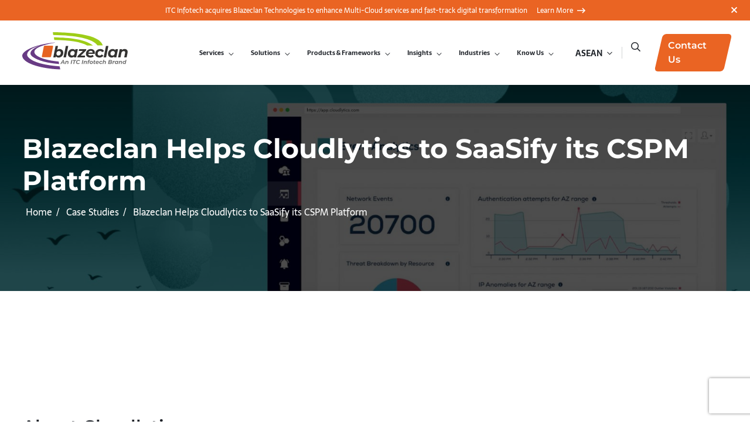

--- FILE ---
content_type: text/html; charset=UTF-8
request_url: https://blazeclan.com/asean/studies/blazeclan-helps-cloudlytics-to-saasify-its-cspm-platform/
body_size: 32344
content:
<!doctype html>
	<html lang="ASEAN">
	<head>
		<meta charset="UTF-8" />
		<meta name="theme-color" content="#FFF">
		
		<!-- Mobile Specific Metas -->
		<meta name="viewport" content="width=device-width, initial-scale=1, maximum-scale=5">
		<meta name="theme-color" content="#00071D">
		
				
		<script>
			  if (self == top) {
			    // Everything checks out, show the page.
			    document.documentElement.style.display = 'block';
			  } else {
			    // Break out of the frame.
			    top.location = self.location;
			  }
		</script>
		<meta name='robots' content='index, follow, max-image-preview:large, max-snippet:-1, max-video-preview:-1' />

	<!-- This site is optimized with the Yoast SEO plugin v25.5 - https://yoast.com/wordpress/plugins/seo/ -->
	<title>BlazeclanÂ Helps Cloudlytics to SaaSifyÂ itsÂ CSPM Platform - Blazeclan</title>
	<meta name="description" content="Blazeclanâ€™s team of cloud carried out a comprehensive assessment of the CSPM tool to be built with detailed architecture &amp; orchestration plan." />
	<link rel="canonical" href="https://blazeclan.com/studies/blazeclan-helps-cloudlytics-to-saasify-its-cspm-platform" />
	<meta property="og:locale" content="en_US" />
	<meta property="og:type" content="article" />
	<meta property="og:title" content="BlazeclanÂ Helps Cloudlytics to SaaSifyÂ itsÂ CSPM Platform - Blazeclan" />
	<meta property="og:description" content="Blazeclanâ€™s team of cloud carried out a comprehensive assessment of the CSPM tool to be built with detailed architecture &amp; orchestration plan." />
	<meta property="og:url" content="https://blazeclan.com/studies/blazeclan-helps-cloudlytics-to-saasify-its-cspm-platform" />
	<meta property="og:site_name" content="Blazeclan" />
	<meta property="article:publisher" content="https://www.facebook.com/blazeclan.hq/" />
	<meta property="article:modified_time" content="2023-03-01T07:20:39+00:00" />
	<meta property="og:image" content="https://blazeclan.com/wp-content/uploads/2022/06/CL_by_Blazeclan.jpg" />
	<meta property="og:image:width" content="2000" />
	<meta property="og:image:height" content="900" />
	<meta property="og:image:type" content="image/jpeg" />
	<meta name="twitter:card" content="summary_large_image" />
	<meta name="twitter:site" content="@blazeclan_hq" />
	<meta name="twitter:label1" content="Est. reading time" />
	<meta name="twitter:data1" content="3 minutes" />
	<script type="application/ld+json" class="yoast-schema-graph">{"@context":"https://schema.org","@graph":[{"@type":"WebPage","@id":"https://blazeclan.com/asean/studies/blazeclan-helps-cloudlytics-to-saasify-its-cspm-platform/","url":"https://blazeclan.com/studies/blazeclan-helps-cloudlytics-to-saasify-its-cspm-platform","name":"BlazeclanÂ Helps Cloudlytics to SaaSifyÂ itsÂ CSPM Platform - Blazeclan","isPartOf":{"@id":"https://blazeclan.com/asean/#website"},"primaryImageOfPage":{"@id":"https://blazeclan.com/studies/blazeclan-helps-cloudlytics-to-saasify-its-cspm-platform#primaryimage"},"image":{"@id":"https://blazeclan.com/studies/blazeclan-helps-cloudlytics-to-saasify-its-cspm-platform#primaryimage"},"thumbnailUrl":"https://blazeclan.com/wp-content/uploads/2022/06/CL_by_Blazeclan.jpg","datePublished":"2022-11-25T07:15:12+00:00","dateModified":"2023-03-01T07:20:39+00:00","description":"Blazeclanâ€™s team of cloud carried out a comprehensive assessment of the CSPM tool to be built with detailed architecture & orchestration plan.","breadcrumb":{"@id":"https://blazeclan.com/studies/blazeclan-helps-cloudlytics-to-saasify-its-cspm-platform#breadcrumb"},"inLanguage":"ASEAN","potentialAction":[{"@type":"ReadAction","target":["https://blazeclan.com/studies/blazeclan-helps-cloudlytics-to-saasify-its-cspm-platform"]}]},{"@type":"ImageObject","inLanguage":"ASEAN","@id":"https://blazeclan.com/studies/blazeclan-helps-cloudlytics-to-saasify-its-cspm-platform#primaryimage","url":"https://blazeclan.com/wp-content/uploads/2022/06/CL_by_Blazeclan.jpg","contentUrl":"https://blazeclan.com/wp-content/uploads/2022/06/CL_by_Blazeclan.jpg","width":2000,"height":900},{"@type":"BreadcrumbList","@id":"https://blazeclan.com/studies/blazeclan-helps-cloudlytics-to-saasify-its-cspm-platform#breadcrumb","itemListElement":[{"@type":"ListItem","position":1,"name":"Home","item":"https://blazeclan.com/asean/"},{"@type":"ListItem","position":2,"name":"Case Study","item":"https://blazeclan.com/asean/case-studies/"},{"@type":"ListItem","position":3,"name":"Blazeclan Helps Cloudlytics to SaaSify its CSPM Platform"}]},{"@type":"WebSite","@id":"https://blazeclan.com/asean/#website","url":"https://blazeclan.com/asean/","name":"Blazeclan","description":"","publisher":{"@id":"https://blazeclan.com/asean/#organization"},"potentialAction":[{"@type":"SearchAction","target":{"@type":"EntryPoint","urlTemplate":"https://blazeclan.com/asean/?s={search_term_string}"},"query-input":{"@type":"PropertyValueSpecification","valueRequired":true,"valueName":"search_term_string"}}],"inLanguage":"ASEAN"},{"@type":"Organization","@id":"https://blazeclan.com/asean/#organization","name":"Blazeclan","url":"https://blazeclan.com/asean/","logo":{"@type":"ImageObject","inLanguage":"ASEAN","@id":"https://blazeclan.com/asean/#/schema/logo/image/","url":"https://blazeclan.com/wp-content/uploads/2024/10/ITCI-Blazeclan_logo.svg","contentUrl":"https://blazeclan.com/wp-content/uploads/2024/10/ITCI-Blazeclan_logo.svg","caption":"Blazeclan"},"image":{"@id":"https://blazeclan.com/asean/#/schema/logo/image/"},"sameAs":["https://www.facebook.com/blazeclan.hq/","https://x.com/blazeclan_hq","https://www.instagram.com/blazeclantechnologies/","https://www.linkedin.com/company/blazeclan-technologies/","https://www.youtube.com/channel/UCCKF4Lcbtus-pUoZr7Lxrow"]}]}</script>
	<!-- / Yoast SEO plugin. -->


<link rel='dns-prefetch' href='//www.recaptcha.net' />
<link rel="alternate" title="oEmbed (JSON)" type="application/json+oembed" href="https://blazeclan.com/asean/wp-json/oembed/1.0/embed?url=https%3A%2F%2Fblazeclan.com%2Fasean%2Fstudies%2Fblazeclan-helps-cloudlytics-to-saasify-its-cspm-platform%2F" />
<link rel="alternate" title="oEmbed (XML)" type="text/xml+oembed" href="https://blazeclan.com/asean/wp-json/oembed/1.0/embed?url=https%3A%2F%2Fblazeclan.com%2Fasean%2Fstudies%2Fblazeclan-helps-cloudlytics-to-saasify-its-cspm-platform%2F&#038;format=xml" />
<style id='wp-img-auto-sizes-contain-inline-css'>
img:is([sizes=auto i],[sizes^="auto," i]){contain-intrinsic-size:3000px 1500px}
/*# sourceURL=wp-img-auto-sizes-contain-inline-css */
</style>
<style id='wp-emoji-styles-inline-css'>

	img.wp-smiley, img.emoji {
		display: inline !important;
		border: none !important;
		box-shadow: none !important;
		height: 1em !important;
		width: 1em !important;
		margin: 0 0.07em !important;
		vertical-align: -0.1em !important;
		background: none !important;
		padding: 0 !important;
	}
/*# sourceURL=wp-emoji-styles-inline-css */
</style>
<link rel='stylesheet' id='wp-block-library-css' href='https://blazeclan.com/wp-includes/css/dist/block-library/style.min.css' media='all' />
<style id='global-styles-inline-css'>
:root{--wp--preset--aspect-ratio--square: 1;--wp--preset--aspect-ratio--4-3: 4/3;--wp--preset--aspect-ratio--3-4: 3/4;--wp--preset--aspect-ratio--3-2: 3/2;--wp--preset--aspect-ratio--2-3: 2/3;--wp--preset--aspect-ratio--16-9: 16/9;--wp--preset--aspect-ratio--9-16: 9/16;--wp--preset--color--black: #000000;--wp--preset--color--cyan-bluish-gray: #abb8c3;--wp--preset--color--white: #ffffff;--wp--preset--color--pale-pink: #f78da7;--wp--preset--color--vivid-red: #cf2e2e;--wp--preset--color--luminous-vivid-orange: #ff6900;--wp--preset--color--luminous-vivid-amber: #fcb900;--wp--preset--color--light-green-cyan: #7bdcb5;--wp--preset--color--vivid-green-cyan: #00d084;--wp--preset--color--pale-cyan-blue: #8ed1fc;--wp--preset--color--vivid-cyan-blue: #0693e3;--wp--preset--color--vivid-purple: #9b51e0;--wp--preset--color--foreground: #000000;--wp--preset--color--background: #ffffff;--wp--preset--color--primary: #1a4548;--wp--preset--color--secondary: #ffe2c7;--wp--preset--color--tertiary: #F6F6F6;--wp--preset--gradient--vivid-cyan-blue-to-vivid-purple: linear-gradient(135deg,rgb(6,147,227) 0%,rgb(155,81,224) 100%);--wp--preset--gradient--light-green-cyan-to-vivid-green-cyan: linear-gradient(135deg,rgb(122,220,180) 0%,rgb(0,208,130) 100%);--wp--preset--gradient--luminous-vivid-amber-to-luminous-vivid-orange: linear-gradient(135deg,rgb(252,185,0) 0%,rgb(255,105,0) 100%);--wp--preset--gradient--luminous-vivid-orange-to-vivid-red: linear-gradient(135deg,rgb(255,105,0) 0%,rgb(207,46,46) 100%);--wp--preset--gradient--very-light-gray-to-cyan-bluish-gray: linear-gradient(135deg,rgb(238,238,238) 0%,rgb(169,184,195) 100%);--wp--preset--gradient--cool-to-warm-spectrum: linear-gradient(135deg,rgb(74,234,220) 0%,rgb(151,120,209) 20%,rgb(207,42,186) 40%,rgb(238,44,130) 60%,rgb(251,105,98) 80%,rgb(254,248,76) 100%);--wp--preset--gradient--blush-light-purple: linear-gradient(135deg,rgb(255,206,236) 0%,rgb(152,150,240) 100%);--wp--preset--gradient--blush-bordeaux: linear-gradient(135deg,rgb(254,205,165) 0%,rgb(254,45,45) 50%,rgb(107,0,62) 100%);--wp--preset--gradient--luminous-dusk: linear-gradient(135deg,rgb(255,203,112) 0%,rgb(199,81,192) 50%,rgb(65,88,208) 100%);--wp--preset--gradient--pale-ocean: linear-gradient(135deg,rgb(255,245,203) 0%,rgb(182,227,212) 50%,rgb(51,167,181) 100%);--wp--preset--gradient--electric-grass: linear-gradient(135deg,rgb(202,248,128) 0%,rgb(113,206,126) 100%);--wp--preset--gradient--midnight: linear-gradient(135deg,rgb(2,3,129) 0%,rgb(40,116,252) 100%);--wp--preset--gradient--vertical-secondary-to-tertiary: linear-gradient(to bottom,var(--wp--preset--color--secondary) 0%,var(--wp--preset--color--tertiary) 100%);--wp--preset--gradient--vertical-secondary-to-background: linear-gradient(to bottom,var(--wp--preset--color--secondary) 0%,var(--wp--preset--color--background) 100%);--wp--preset--gradient--vertical-tertiary-to-background: linear-gradient(to bottom,var(--wp--preset--color--tertiary) 0%,var(--wp--preset--color--background) 100%);--wp--preset--gradient--diagonal-primary-to-foreground: linear-gradient(to bottom right,var(--wp--preset--color--primary) 0%,var(--wp--preset--color--foreground) 100%);--wp--preset--gradient--diagonal-secondary-to-background: linear-gradient(to bottom right,var(--wp--preset--color--secondary) 50%,var(--wp--preset--color--background) 50%);--wp--preset--gradient--diagonal-background-to-secondary: linear-gradient(to bottom right,var(--wp--preset--color--background) 50%,var(--wp--preset--color--secondary) 50%);--wp--preset--gradient--diagonal-tertiary-to-background: linear-gradient(to bottom right,var(--wp--preset--color--tertiary) 50%,var(--wp--preset--color--background) 50%);--wp--preset--gradient--diagonal-background-to-tertiary: linear-gradient(to bottom right,var(--wp--preset--color--background) 50%,var(--wp--preset--color--tertiary) 50%);--wp--preset--font-size--small: 1rem;--wp--preset--font-size--medium: 1.125rem;--wp--preset--font-size--large: 1.75rem;--wp--preset--font-size--x-large: clamp(1.75rem, 3vw, 2.25rem);--wp--preset--font-family--system-font: -apple-system,BlinkMacSystemFont,"Segoe UI",Roboto,Oxygen-Sans,Ubuntu,Cantarell,"Helvetica Neue",sans-serif;--wp--preset--font-family--source-serif-pro: "Source Serif Pro", serif;--wp--preset--spacing--20: 0.44rem;--wp--preset--spacing--30: 0.67rem;--wp--preset--spacing--40: 1rem;--wp--preset--spacing--50: 1.5rem;--wp--preset--spacing--60: 2.25rem;--wp--preset--spacing--70: 3.38rem;--wp--preset--spacing--80: 5.06rem;--wp--preset--shadow--natural: 6px 6px 9px rgba(0, 0, 0, 0.2);--wp--preset--shadow--deep: 12px 12px 50px rgba(0, 0, 0, 0.4);--wp--preset--shadow--sharp: 6px 6px 0px rgba(0, 0, 0, 0.2);--wp--preset--shadow--outlined: 6px 6px 0px -3px rgb(255, 255, 255), 6px 6px rgb(0, 0, 0);--wp--preset--shadow--crisp: 6px 6px 0px rgb(0, 0, 0);--wp--custom--spacing--small: max(1.25rem, 5vw);--wp--custom--spacing--medium: clamp(2rem, 8vw, calc(4 * var(--wp--style--block-gap)));--wp--custom--spacing--large: clamp(4rem, 10vw, 8rem);--wp--custom--spacing--outer: var(--wp--custom--spacing--small, 1.25rem);--wp--custom--typography--font-size--huge: clamp(2.25rem, 4vw, 2.75rem);--wp--custom--typography--font-size--gigantic: clamp(2.75rem, 6vw, 3.25rem);--wp--custom--typography--font-size--colossal: clamp(3.25rem, 8vw, 6.25rem);--wp--custom--typography--line-height--tiny: 1.15;--wp--custom--typography--line-height--small: 1.2;--wp--custom--typography--line-height--medium: 1.4;--wp--custom--typography--line-height--normal: 1.6;}:root { --wp--style--global--content-size: 650px;--wp--style--global--wide-size: 1000px; }:where(body) { margin: 0; }.wp-site-blocks > .alignleft { float: left; margin-right: 2em; }.wp-site-blocks > .alignright { float: right; margin-left: 2em; }.wp-site-blocks > .aligncenter { justify-content: center; margin-left: auto; margin-right: auto; }:where(.wp-site-blocks) > * { margin-block-start: 1.5rem; margin-block-end: 0; }:where(.wp-site-blocks) > :first-child { margin-block-start: 0; }:where(.wp-site-blocks) > :last-child { margin-block-end: 0; }:root { --wp--style--block-gap: 1.5rem; }:root :where(.is-layout-flow) > :first-child{margin-block-start: 0;}:root :where(.is-layout-flow) > :last-child{margin-block-end: 0;}:root :where(.is-layout-flow) > *{margin-block-start: 1.5rem;margin-block-end: 0;}:root :where(.is-layout-constrained) > :first-child{margin-block-start: 0;}:root :where(.is-layout-constrained) > :last-child{margin-block-end: 0;}:root :where(.is-layout-constrained) > *{margin-block-start: 1.5rem;margin-block-end: 0;}:root :where(.is-layout-flex){gap: 1.5rem;}:root :where(.is-layout-grid){gap: 1.5rem;}.is-layout-flow > .alignleft{float: left;margin-inline-start: 0;margin-inline-end: 2em;}.is-layout-flow > .alignright{float: right;margin-inline-start: 2em;margin-inline-end: 0;}.is-layout-flow > .aligncenter{margin-left: auto !important;margin-right: auto !important;}.is-layout-constrained > .alignleft{float: left;margin-inline-start: 0;margin-inline-end: 2em;}.is-layout-constrained > .alignright{float: right;margin-inline-start: 2em;margin-inline-end: 0;}.is-layout-constrained > .aligncenter{margin-left: auto !important;margin-right: auto !important;}.is-layout-constrained > :where(:not(.alignleft):not(.alignright):not(.alignfull)){max-width: var(--wp--style--global--content-size);margin-left: auto !important;margin-right: auto !important;}.is-layout-constrained > .alignwide{max-width: var(--wp--style--global--wide-size);}body .is-layout-flex{display: flex;}.is-layout-flex{flex-wrap: wrap;align-items: center;}.is-layout-flex > :is(*, div){margin: 0;}body .is-layout-grid{display: grid;}.is-layout-grid > :is(*, div){margin: 0;}body{background-color: var(--wp--preset--color--background);color: var(--wp--preset--color--foreground);font-family: var(--wp--preset--font-family--system-font);font-size: var(--wp--preset--font-size--medium);line-height: var(--wp--custom--typography--line-height--normal);padding-top: 0px;padding-right: 0px;padding-bottom: 0px;padding-left: 0px;}a:where(:not(.wp-element-button)){color: var(--wp--preset--color--foreground);text-decoration: underline;}h1{font-family: var(--wp--preset--font-family--source-serif-pro);font-size: var(--wp--custom--typography--font-size--colossal);font-weight: 300;line-height: var(--wp--custom--typography--line-height--tiny);}h2{font-family: var(--wp--preset--font-family--source-serif-pro);font-size: var(--wp--custom--typography--font-size--gigantic);font-weight: 300;line-height: var(--wp--custom--typography--line-height--small);}h3{font-family: var(--wp--preset--font-family--source-serif-pro);font-size: var(--wp--custom--typography--font-size--huge);font-weight: 300;line-height: var(--wp--custom--typography--line-height--tiny);}h4{font-family: var(--wp--preset--font-family--source-serif-pro);font-size: var(--wp--preset--font-size--x-large);font-weight: 300;line-height: var(--wp--custom--typography--line-height--tiny);}h5{font-family: var(--wp--preset--font-family--system-font);font-size: var(--wp--preset--font-size--medium);font-weight: 700;line-height: var(--wp--custom--typography--line-height--normal);text-transform: uppercase;}h6{font-family: var(--wp--preset--font-family--system-font);font-size: var(--wp--preset--font-size--medium);font-weight: 400;line-height: var(--wp--custom--typography--line-height--normal);text-transform: uppercase;}:root :where(.wp-element-button, .wp-block-button__link){background-color: #32373c;border-width: 0;color: #fff;font-family: inherit;font-size: inherit;font-style: inherit;font-weight: inherit;letter-spacing: inherit;line-height: inherit;padding-top: calc(0.667em + 2px);padding-right: calc(1.333em + 2px);padding-bottom: calc(0.667em + 2px);padding-left: calc(1.333em + 2px);text-decoration: none;text-transform: inherit;}.has-black-color{color: var(--wp--preset--color--black) !important;}.has-cyan-bluish-gray-color{color: var(--wp--preset--color--cyan-bluish-gray) !important;}.has-white-color{color: var(--wp--preset--color--white) !important;}.has-pale-pink-color{color: var(--wp--preset--color--pale-pink) !important;}.has-vivid-red-color{color: var(--wp--preset--color--vivid-red) !important;}.has-luminous-vivid-orange-color{color: var(--wp--preset--color--luminous-vivid-orange) !important;}.has-luminous-vivid-amber-color{color: var(--wp--preset--color--luminous-vivid-amber) !important;}.has-light-green-cyan-color{color: var(--wp--preset--color--light-green-cyan) !important;}.has-vivid-green-cyan-color{color: var(--wp--preset--color--vivid-green-cyan) !important;}.has-pale-cyan-blue-color{color: var(--wp--preset--color--pale-cyan-blue) !important;}.has-vivid-cyan-blue-color{color: var(--wp--preset--color--vivid-cyan-blue) !important;}.has-vivid-purple-color{color: var(--wp--preset--color--vivid-purple) !important;}.has-foreground-color{color: var(--wp--preset--color--foreground) !important;}.has-background-color{color: var(--wp--preset--color--background) !important;}.has-primary-color{color: var(--wp--preset--color--primary) !important;}.has-secondary-color{color: var(--wp--preset--color--secondary) !important;}.has-tertiary-color{color: var(--wp--preset--color--tertiary) !important;}.has-black-background-color{background-color: var(--wp--preset--color--black) !important;}.has-cyan-bluish-gray-background-color{background-color: var(--wp--preset--color--cyan-bluish-gray) !important;}.has-white-background-color{background-color: var(--wp--preset--color--white) !important;}.has-pale-pink-background-color{background-color: var(--wp--preset--color--pale-pink) !important;}.has-vivid-red-background-color{background-color: var(--wp--preset--color--vivid-red) !important;}.has-luminous-vivid-orange-background-color{background-color: var(--wp--preset--color--luminous-vivid-orange) !important;}.has-luminous-vivid-amber-background-color{background-color: var(--wp--preset--color--luminous-vivid-amber) !important;}.has-light-green-cyan-background-color{background-color: var(--wp--preset--color--light-green-cyan) !important;}.has-vivid-green-cyan-background-color{background-color: var(--wp--preset--color--vivid-green-cyan) !important;}.has-pale-cyan-blue-background-color{background-color: var(--wp--preset--color--pale-cyan-blue) !important;}.has-vivid-cyan-blue-background-color{background-color: var(--wp--preset--color--vivid-cyan-blue) !important;}.has-vivid-purple-background-color{background-color: var(--wp--preset--color--vivid-purple) !important;}.has-foreground-background-color{background-color: var(--wp--preset--color--foreground) !important;}.has-background-background-color{background-color: var(--wp--preset--color--background) !important;}.has-primary-background-color{background-color: var(--wp--preset--color--primary) !important;}.has-secondary-background-color{background-color: var(--wp--preset--color--secondary) !important;}.has-tertiary-background-color{background-color: var(--wp--preset--color--tertiary) !important;}.has-black-border-color{border-color: var(--wp--preset--color--black) !important;}.has-cyan-bluish-gray-border-color{border-color: var(--wp--preset--color--cyan-bluish-gray) !important;}.has-white-border-color{border-color: var(--wp--preset--color--white) !important;}.has-pale-pink-border-color{border-color: var(--wp--preset--color--pale-pink) !important;}.has-vivid-red-border-color{border-color: var(--wp--preset--color--vivid-red) !important;}.has-luminous-vivid-orange-border-color{border-color: var(--wp--preset--color--luminous-vivid-orange) !important;}.has-luminous-vivid-amber-border-color{border-color: var(--wp--preset--color--luminous-vivid-amber) !important;}.has-light-green-cyan-border-color{border-color: var(--wp--preset--color--light-green-cyan) !important;}.has-vivid-green-cyan-border-color{border-color: var(--wp--preset--color--vivid-green-cyan) !important;}.has-pale-cyan-blue-border-color{border-color: var(--wp--preset--color--pale-cyan-blue) !important;}.has-vivid-cyan-blue-border-color{border-color: var(--wp--preset--color--vivid-cyan-blue) !important;}.has-vivid-purple-border-color{border-color: var(--wp--preset--color--vivid-purple) !important;}.has-foreground-border-color{border-color: var(--wp--preset--color--foreground) !important;}.has-background-border-color{border-color: var(--wp--preset--color--background) !important;}.has-primary-border-color{border-color: var(--wp--preset--color--primary) !important;}.has-secondary-border-color{border-color: var(--wp--preset--color--secondary) !important;}.has-tertiary-border-color{border-color: var(--wp--preset--color--tertiary) !important;}.has-vivid-cyan-blue-to-vivid-purple-gradient-background{background: var(--wp--preset--gradient--vivid-cyan-blue-to-vivid-purple) !important;}.has-light-green-cyan-to-vivid-green-cyan-gradient-background{background: var(--wp--preset--gradient--light-green-cyan-to-vivid-green-cyan) !important;}.has-luminous-vivid-amber-to-luminous-vivid-orange-gradient-background{background: var(--wp--preset--gradient--luminous-vivid-amber-to-luminous-vivid-orange) !important;}.has-luminous-vivid-orange-to-vivid-red-gradient-background{background: var(--wp--preset--gradient--luminous-vivid-orange-to-vivid-red) !important;}.has-very-light-gray-to-cyan-bluish-gray-gradient-background{background: var(--wp--preset--gradient--very-light-gray-to-cyan-bluish-gray) !important;}.has-cool-to-warm-spectrum-gradient-background{background: var(--wp--preset--gradient--cool-to-warm-spectrum) !important;}.has-blush-light-purple-gradient-background{background: var(--wp--preset--gradient--blush-light-purple) !important;}.has-blush-bordeaux-gradient-background{background: var(--wp--preset--gradient--blush-bordeaux) !important;}.has-luminous-dusk-gradient-background{background: var(--wp--preset--gradient--luminous-dusk) !important;}.has-pale-ocean-gradient-background{background: var(--wp--preset--gradient--pale-ocean) !important;}.has-electric-grass-gradient-background{background: var(--wp--preset--gradient--electric-grass) !important;}.has-midnight-gradient-background{background: var(--wp--preset--gradient--midnight) !important;}.has-vertical-secondary-to-tertiary-gradient-background{background: var(--wp--preset--gradient--vertical-secondary-to-tertiary) !important;}.has-vertical-secondary-to-background-gradient-background{background: var(--wp--preset--gradient--vertical-secondary-to-background) !important;}.has-vertical-tertiary-to-background-gradient-background{background: var(--wp--preset--gradient--vertical-tertiary-to-background) !important;}.has-diagonal-primary-to-foreground-gradient-background{background: var(--wp--preset--gradient--diagonal-primary-to-foreground) !important;}.has-diagonal-secondary-to-background-gradient-background{background: var(--wp--preset--gradient--diagonal-secondary-to-background) !important;}.has-diagonal-background-to-secondary-gradient-background{background: var(--wp--preset--gradient--diagonal-background-to-secondary) !important;}.has-diagonal-tertiary-to-background-gradient-background{background: var(--wp--preset--gradient--diagonal-tertiary-to-background) !important;}.has-diagonal-background-to-tertiary-gradient-background{background: var(--wp--preset--gradient--diagonal-background-to-tertiary) !important;}.has-small-font-size{font-size: var(--wp--preset--font-size--small) !important;}.has-medium-font-size{font-size: var(--wp--preset--font-size--medium) !important;}.has-large-font-size{font-size: var(--wp--preset--font-size--large) !important;}.has-x-large-font-size{font-size: var(--wp--preset--font-size--x-large) !important;}.has-system-font-font-family{font-family: var(--wp--preset--font-family--system-font) !important;}.has-source-serif-pro-font-family{font-family: var(--wp--preset--font-family--source-serif-pro) !important;}
/*# sourceURL=global-styles-inline-css */
</style>

<link rel='stylesheet' id='contact-form-7-css' href='https://blazeclan.com/wp-content/plugins/contact-form-7/includes/css/styles.css' media='all' />
<link rel='stylesheet' id='wpml-legacy-horizontal-list-0-css' href='https://blazeclan.com/wp-content/plugins/sitepress-multilingual-cms/templates/language-switchers/legacy-list-horizontal/style.min.css' media='all' />
<link rel='stylesheet' id='cms-navigation-style-base-css' href='https://blazeclan.com/wp-content/plugins/wpml-cms-nav/res/css/cms-navigation-base.css' media='screen' />
<link rel='stylesheet' id='cms-navigation-style-css' href='https://blazeclan.com/wp-content/plugins/wpml-cms-nav/res/css/cms-navigation.css' media='screen' />
<link rel='stylesheet' id='blazeclan-style-css' href='https://blazeclan.com/wp-content/themes/blazeclan/style.css' media='all' />
<link rel='stylesheet' id='blazeclan-bootstrap-css' href='https://blazeclan.com/wp-content/themes/blazeclan/assets/css/bootstrap.min.css' media='all' />
<link rel='stylesheet' id='blazeclan-aos-css' href='https://blazeclan.com/wp-content/themes/blazeclan/assets/css/aos.css' media='all' />
<link rel='stylesheet' id='blazeclan-slick-css' href='https://blazeclan.com/wp-content/themes/blazeclan/assets/css/slick.css' media='all' />
<link rel='stylesheet' id='blazeclan-fancybox-css' href='https://blazeclan.com/wp-content/themes/blazeclan/assets/css/jquery.fancybox.min.css' media='all' />
<link rel='stylesheet' id='blazeclan-select-min-css' href='https://blazeclan.com/wp-content/themes/blazeclan/assets/css/select2.min.css' media='all' />
<link rel='stylesheet' id='blazeclan-loading-bar-css-css' href='https://blazeclan.com/wp-content/themes/blazeclan/assets/css/loading-bar.min.css' media='all' />
<link rel='stylesheet' id='blazeclan-theme-style-css' href='https://blazeclan.com/wp-content/themes/blazeclan/assets/css/style.css' media='all' />
<link rel='stylesheet' id='blazeclan-media-css' href='https://blazeclan.com/wp-content/themes/blazeclan/assets/css/media.css' media='all' />
<link rel='stylesheet' id='elementor-icons-css' href='https://blazeclan.com/wp-content/plugins/elementor/assets/lib/eicons/css/elementor-icons.min.css' media='all' />
<link rel='stylesheet' id='elementor-frontend-css' href='https://blazeclan.com/wp-content/plugins/elementor/assets/css/frontend.min.css' media='all' />
<link rel='stylesheet' id='elementor-post-43427-css' href='https://blazeclan.com/wp-content/uploads/elementor/css/post-43427.css' media='all' />
<link rel='stylesheet' id='elementor-gf-local-roboto-css' href='https://blazeclan.com/wp-content/uploads/elementor/google-fonts/css/roboto.css' media='all' />
<link rel='stylesheet' id='elementor-gf-local-robotoslab-css' href='https://blazeclan.com/wp-content/uploads/elementor/google-fonts/css/robotoslab.css' media='all' />
<script id="wpml-cookie-js-extra">
var wpml_cookies = {"wp-wpml_current_language":{"value":"asean","expires":1,"path":"/"}};
var wpml_cookies = {"wp-wpml_current_language":{"value":"asean","expires":1,"path":"/"}};
//# sourceURL=wpml-cookie-js-extra
</script>
<script src="https://blazeclan.com/wp-content/plugins/sitepress-multilingual-cms/res/js/cookies/language-cookie.js" id="wpml-cookie-js" defer data-wp-strategy="defer"></script>
<script src="https://blazeclan.com/wp-includes/js/jquery/jquery.min.js" id="jquery-core-js"></script>
<script src="https://blazeclan.com/wp-includes/js/jquery/jquery-migrate.min.js" id="jquery-migrate-js"></script>
<link rel="https://api.w.org/" href="https://blazeclan.com/asean/wp-json/" /><link rel="alternate" title="JSON" type="application/json" href="https://blazeclan.com/asean/wp-json/wp/v2/case_study/28132" /><link rel="EditURI" type="application/rsd+xml" title="RSD" href="https://blazeclan.com/xmlrpc.php?rsd" />
<meta name="generator" content="WordPress 6.9" />
<link rel='shortlink' href='https://blazeclan.com/asean/?p=28132' />
<meta name="generator" content="WPML ver:4.7.6 stt:68,66,69,1,67;" />
<script language="javascript" type="text/javascript">
			 var style = document.createElement("style");
			 style.type = "text/css";
			 style.id = "antiClickjack";
			 if ("cssText" in style){
			   style.cssText = "body{display:none !important;}";
			 }else{
			   style.innerHTML = "body{display:none !important;}";
			}
			document.getElementsByTagName("head")[0].appendChild(style);

			if (top.document.domain === document.domain) {
			 var antiClickjack = document.getElementById("antiClickjack");
			 antiClickjack.parentNode.removeChild(antiClickjack);
			} else {
			 top.location = self.location;
			}
		  </script><!-- Start of HubSpot Embed Code -->
<script type="text/javascript" id="hs-script-loader" async defer src="//js.hs-scripts.com/5261752.js"></script>
<!-- End of HubSpot Embed Code -->

<!-- Google Tag Manager -->
<script>(function(w,d,s,l,i){w[l]=w[l]||[];w[l].push({'gtm.start':
new Date().getTime(),event:'gtm.js'});var f=d.getElementsByTagName(s)[0],
j=d.createElement(s),dl=l!='dataLayer'?'&l='+l:'';j.async=true;j.src=
'https://www.googletagmanager.com/gtm.js?id='+i+dl;f.parentNode.insertBefore(j,f);
})(window,document,'script','dataLayer','GTM-WBPFPQK');</script>
<!-- End Google Tag Manager -->

<!-- Google tag (gtag.js) -->
<script async src="https://www.googletagmanager.com/gtag/js?id=UA-137721383-1"></script>
<script>
  window.dataLayer = window.dataLayer || [];
  function gtag(){dataLayer.push(arguments);}
  gtag('js', new Date());

  gtag('config', 'UA-137721383-1');
</script>

<meta name="generator" content="Elementor 3.30.3; features: additional_custom_breakpoints; settings: css_print_method-external, google_font-enabled, font_display-auto">
<style>
	.certi-li:nth-child(3), footer .footer-center .certified-logo-list ul li:nth-child(3){
		display:none;
	}
	
	.elementor-temp{
		display:none;
	}
	.page-id-37151 .elementor-temp{
		display:block;
	}
</style>
			<style>
				.e-con.e-parent:nth-of-type(n+4):not(.e-lazyloaded):not(.e-no-lazyload),
				.e-con.e-parent:nth-of-type(n+4):not(.e-lazyloaded):not(.e-no-lazyload) * {
					background-image: none !important;
				}
				@media screen and (max-height: 1024px) {
					.e-con.e-parent:nth-of-type(n+3):not(.e-lazyloaded):not(.e-no-lazyload),
					.e-con.e-parent:nth-of-type(n+3):not(.e-lazyloaded):not(.e-no-lazyload) * {
						background-image: none !important;
					}
				}
				@media screen and (max-height: 640px) {
					.e-con.e-parent:nth-of-type(n+2):not(.e-lazyloaded):not(.e-no-lazyload),
					.e-con.e-parent:nth-of-type(n+2):not(.e-lazyloaded):not(.e-no-lazyload) * {
						background-image: none !important;
					}
				}
			</style>
			<style type="text/css">.broken_link, a.broken_link {
	text-decoration: line-through;
}</style><style class='wp-fonts-local'>
@font-face{font-family:"Source Serif Pro";font-style:normal;font-weight:200 900;font-display:fallback;src:url('https://blazeclan.com/wp-content/themes/blazeclan/assets/fonts/source-serif-pro/SourceSerif4Variable-Roman.ttf.woff2') format('woff2');font-stretch:normal;}
@font-face{font-family:"Source Serif Pro";font-style:italic;font-weight:200 900;font-display:fallback;src:url('https://blazeclan.com/wp-content/themes/blazeclan/assets/fonts/source-serif-pro/SourceSerif4Variable-Italic.ttf.woff2') format('woff2');font-stretch:normal;}
</style>
<link rel="icon" href="https://blazeclan.com/wp-content/uploads/2022/08/cropped-favicon-1-32x32.png" sizes="32x32" />
<link rel="icon" href="https://blazeclan.com/wp-content/uploads/2022/08/cropped-favicon-1-192x192.png" sizes="192x192" />
<link rel="apple-touch-icon" href="https://blazeclan.com/wp-content/uploads/2022/08/cropped-favicon-1-180x180.png" />
<meta name="msapplication-TileImage" content="https://blazeclan.com/wp-content/uploads/2022/08/cropped-favicon-1-270x270.png" />
		<style id="wp-custom-css">
			body a{
  color: #20242A;
}

header .menu>ul>li>a {
		color: #20242A;
	font-size: 14px;
line-height: 1.5;
	}


header .desktop-menu .mega-menu{
	opacity: 0;
	visibility:hidden;
}

.footer .footer-top .bottom-image-logo a[href=""] {
    pointer-events: none;
}
form.wpcf7-form.submitting button.wpcf7-form-control.wpcf7-submit {
    pointer-events: none;
    position:relative;
    background: #ea642394;
}

form.wpcf7-form.submitting button.wpcf7-form-control.wpcf7-submit:before {
    content: "";
    position: absolute;
    left: -40px;
    border: 5px solid #f3f3f3; 
    border-top: 5px solid #ea6423; 
    border-radius: 50%;
    width: 20px;
    height: 20px;
    animation: spin 2s linear infinite;
}

.header-wrap header .header-right .cta-btn-wrap{ padding: 0;}

@media(max-width:767px) {
	.home-banner .video-block{
		padding: 0;
		overflow: hidden;
	}
	.home-banner.baner-video .video-block .plyr{
		width:100%;
		transform:scale(1.01);
	}
}



/* 02-03-2023 */
.header-logo a img{
	max-width:180px;
}
.page-id-2098 .ambitious-leaders{
    padding:100px 0
}
.page-id-27362 .ambitious-leaders{
    padding:100px 0
}
.page-id-27367 .ambitious-leaders{
    padding:100px 0
}
.page-id-27361 .ambitious-leaders{
    padding:100px 0
}
.page-id-27365 .ambitious-leaders{
    padding:100px 0
}
.page-id-27363 .ambitious-leaders{
    padding:100px 0
}
.blog-content ul{
    padding-left: 29px;
}
.blog-content table th,
.blog-content table td {
    font-size: 14px;
    line-height: 2;
    font-weight: 400;
    padding: 11px 20px 9px;
    text-align: initial !important;
}
.blog-content table tr td:first-child {
    text-align: left !important;
}
.blog-content table tr td + td + td:last-child {
        text-align: initial !important;
        padding-right: 45px;
    }
.blog-content table th{
    font-weight: 700;
}

@media (max-width: 1366px) {
    .page-id-2098 .ambitious-leaders{
        padding: 80px 0
    }
    .page-id-27362 .ambitious-leaders{
        padding: 80px 0
    }
    .page-id-27367 .ambitious-leaders{
        padding: 80px 0
    }
    .page-id-27361 .ambitious-leaders{
        padding: 80px 0
    }
    .page-id-27365 .ambitious-leaders{
        padding: 80px 0
    }
    .page-id-27363 .ambitious-leaders{
        padding: 80px 0
    }
}
@media (max-width: 1280px) {
    .page-id-2098 .ambitious-leaders{
        padding: 60px 0
    }
    .page-id-27362 .ambitious-leaders{
        padding: 60px 0
    }
    .page-id-27367 .ambitious-leaders{
        padding: 60px 0
    }
    .page-id-27361 .ambitious-leaders{
        padding: 60px 0
    }
    .page-id-27365 .ambitious-leaders{
        padding: 60px 0
    }
    .page-id-27363 .ambitious-leaders{
        padding: 60px 0
    }
}
@media (max-width: 991px) {
    .page-id-2098 .ambitious-leaders{
        padding: 50px 0
    }
    .page-id-27362 .ambitious-leaders{
        padding: 50px 0
    }
    .page-id-27367 .ambitious-leaders{
        padding: 50px 0
    }
    .page-id-27361 .ambitious-leaders{
        padding: 50px 0
    }
    .page-id-27365 .ambitious-leaders{
        padding: 50px 0
    }
    .page-id-27363 .ambitious-leaders{
        padding: 50px 0
    }
}
@media (max-width: 767px) {
    .page-id-2098 .ambitious-leaders{
        padding: 50px 0
    }
    .page-id-27362 .ambitious-leaders{
        padding: 50px 0
    }
    .page-id-27367 .ambitious-leaders{
        padding: 50px 0
    }
    .page-id-27361 .ambitious-leaders{
        padding: 50px 0
    }
    .page-id-27365 .ambitious-leaders{
        padding: 50px 0
    }
    .page-id-27363 .ambitious-leaders,
    {
        padding: 50px 0
    }
}
body.archive.category .section.blog {
    padding-top: 0;
}
body.archive.category .inner-banner:not(.inner-slider) {
    margin-bottom: 0;
}
.blog .blog-list-wrap .ul-list .first-full {
    flex: 0 0 auto;
    width: 66.66666667%;
    padding-bottom: 30px;
}

.blog .blog-list-wrap .ul-list .first-full li.col-lg-4.col-sm-6 {
    flex: 0 0 auto;
    width: 100%;
}

.blog .blog-list-wrap .ul-list .secund-full {
    flex: 0 0 auto;
    width: 33.33333333%;
}

.blog .blog-list-wrap .ul-list .secund-full li.col-lg-4.col-sm-6 {
    width: 100%;
    padding-bottom: 30px;
}

@media only screen and (max-width: 992px) {
.blog .blog-list-wrap .ul-list .first-full {
    flex: 0 0 auto;
    width: 100%;
    padding-bottom: 30px;
}
.blog .blog-list-wrap .ul-list .secund-full {
    flex: 0 0 auto;
    width: 100%;
}
}


@media (max-width: 1380px) {
    header .container>div.header-center {
        width: calc(100% - 560px) !important;
    }
	header .container>div.header-left, header .container>div.header-right {
        width: 260px !important;
    }
	header .menu>ul>li>a {
	font-size: 11px !important;
	}
}
@media (max-width: 480px) {
    header .container>div.header-left, header .container>div.header-right {
        width: 170px !important;
    }
}

.select-language > a {
	    font-weight: 600 !important;
}

.line-color {
    color: #fd7e14;
}

html :where(a) {
    text-decoration: none !important;
}		</style>
						<style type="text/css" id="c4wp-checkout-css">
					.woocommerce-checkout .c4wp_captcha_field {
						margin-bottom: 10px;
						margin-top: 15px;
						position: relative;
						display: inline-block;
					}
				</style>
								<style type="text/css" id="c4wp-v3-lp-form-css">
					.login #login, .login #lostpasswordform {
						min-width: 350px !important;
					}
					.wpforms-field-c4wp iframe {
						width: 100% !important;
					}
				</style>
							<style type="text/css" id="c4wp-v3-lp-form-css">
				.login #login, .login #lostpasswordform {
					min-width: 350px !important;
				}
				.wpforms-field-c4wp iframe {
					width: 100% !important;
				}
			</style>
			        <meta name="google-site-verification" content="Q2nC7aRKwlVHuR406D-D7R8HVykbSC9pZOov0AGEYAk" />
	<link rel='stylesheet' id='elementor-post-60364-css' href='https://blazeclan.com/wp-content/uploads/elementor/css/post-60364.css' media='all' />
</head>
	<body class="wp-singular case_study-template-default single single-case_study postid-28132 wp-custom-logo wp-embed-responsive wp-theme-blazeclan elementor-default elementor-kit-43427">
		<script type="text/javascript">
_linkedin_partner_id = "3006524";
window._linkedin_data_partner_ids = window._linkedin_data_partner_ids || [];
window._linkedin_data_partner_ids.push(_linkedin_partner_id);
</script><script type="text/javascript">
(function(l) {
if (!l){window.lintrk = function(a,b){window.lintrk.q.push([a,b])};
window.lintrk.q=[]}
var s = document.getElementsByTagName("script")[0];
var b = document.createElement("script");
b.type = "text/javascript";b.async = true;
b.src = "https://snap.licdn.com/li.lms-analytics/insight.min.js";
s.parentNode.insertBefore(b, s);})(window.lintrk);
</script>
<noscript>
<img height="1" width="1" style="display:none;" alt="" src="https://px.ads.linkedin.com/collect/?pid=3006524&fmt=gif" />
</noscript>
<!-- Google Tag Manager (noscript) -->
<noscript><iframe src="https://www.googletagmanager.com/ns.html?id=GTM-WBPFPQK"
height="0" width="0" style="display:none;visibility:hidden"></iframe></noscript>
<!-- End Google Tag Manager (noscript) -->
				<div class="header-wrap top-header-show">
			<header>
				<div class="header-overlay"></div>
									<div class="top-header">
						<div class="top-header-close-btn">
							<svg class="icon" width="14" height="10"><use xlink:href="#close-icon"></use></svg>
						</div>
						<div class="top-header-inner">
															<p>ITC Infotech acquires Blazeclan Technologies to enhance Multi-Cloud services and fast-track digital transformation</p>
															<div class="link-wrap">
																	<a href="https://www.itcinfotech.com/news-and-updates/itc-infotech-to-acquire-blazeclan-technologies/" class="link" target="_blank">Learn More <svg class="icon" width="14" height="10"><use xlink:href="#next-arrow-icon"></use></svg></a>
															</div>
											</div>
				</div>
						<div class="header-inner-wrap">
				<div class="container">
											<div class="header-left">
							<div class="header-logo">
								<a href="https://blazeclan.com/asean/">
									<img src="https://blazeclan.com/wp-content/uploads/2024/10/ITCI-Blazeclan_logo.svg" alt="logo" width="209" height="30">
								</a>
							</div>
						</div>
										<div class="header-center">
						<div class="menu-wrap">
							<div class="menu desktop-menu">
																	<ul>
																						<li class="mega-menu-item
												services-cms																								">
																									<a href="javascript:;">Services</a>
																								<div class="mega-menu">
													<div class="container">
														<div class="d-flex flex-wrap">
															<div class="menu-nav">
																																	<ul class="nav d-flex flex-column" id="menu-nav-id-1">
																																						<li>
																					<a href="javascript:;" class="
																					active																					" data-bs-toggle="tab" data-bs-target="#nav-tab-1-1">Cloud Advisory &amp; Consulting</a>
																				</li>
																																								<li>
																					<a href="javascript:;" class="
																																										" data-bs-toggle="tab" data-bs-target="#nav-tab-1-2">Cloud Migration &amp; Automation</a>
																				</li>
																																								<li>
																					<a href="javascript:;" class="
																																										" data-bs-toggle="tab" data-bs-target="#nav-tab-1-3">Application Modernization &amp; Cloud-Native Development</a>
																				</li>
																																								<li>
																					<a href="javascript:;" class="
																																										" data-bs-toggle="tab" data-bs-target="#nav-tab-1-4">Cloud Operations</a>
																				</li>
																																								<li>
																					<a href="javascript:;" class="
																																										" data-bs-toggle="tab" data-bs-target="#nav-tab-1-5">Cloud Security</a>
																				</li>
																																					</ul>
																															</div>
																															<div class="tab-content-wrap">
																	<div class="tab-content" id="nav-content-id-1">
																																					<div class="tab-pane fade
																				show active																			" id="nav-tab-1-1">
																																								<ul class="row list">
																																																																			<li class="col-md-4">
																								<a href="https://blazeclan.com/asean/solutions/cloud-consulting-strategy-and-migration/" class="box-stl ">
																																																			<div class="icon">
																											<img src="https://blazeclan.com/wp-content/uploads/2022/08/Cloud-Consulting-Strategy-and-Migration.svg" alt="icon">
																										</div>
																																																				<h3 class="box-title">Cloud Consulting, Strategy, and Migration</h3>
																																																	</a>
																							</li>
																																																																																													<li class="col-md-4">
																								<a href="https://blazeclan.com/asean/solutions/application-assessment/" class="box-stl ">
																																																			<div class="icon">
																											<img src="https://blazeclan.com/wp-content/uploads/2022/08/Application-Assessment.svg" alt="icon">
																										</div>
																																																				<h3 class="box-title">Application Assessment</h3>
																																																	</a>
																							</li>
																																																																	</ul>
																																					</div>
																																							<div class="tab-pane fade
																																							" id="nav-tab-1-2">
																																								<ul class="row list">
																																																																			<li class="col-md-4">
																								<a href="https://blazeclan.com/solutions/cloud-consulting-strategy-and-migration/" class="box-stl ">
																																																			<div class="icon">
																											<img src="https://blazeclan.com/wp-content/uploads/2025/07/Frame-48095967.svg" alt="icon">
																										</div>
																																																				<h3 class="box-title">Cloud Migration​</h3>
																																																	</a>
																							</li>
																																																																																													<li class="col-md-4">
																								<a href="https://blazeclan.com/solutions/devsecops/%20" class="box-stl ">
																																																			<div class="icon">
																											<img src="https://blazeclan.com/wp-content/uploads/2025/07/Frame-48095968.svg" alt="icon">
																										</div>
																																																				<h3 class="box-title">DevSecOps</h3>
																																																	</a>
																							</li>
																																																																																													<li class="col-md-4">
																								<a href="https://blazeclan.com/solutions/cloud-and-platform-modernization/" class="box-stl ">
																																																			<div class="icon">
																											<img src="https://blazeclan.com/wp-content/uploads/2025/07/Frame-48095969.svg" alt="icon">
																										</div>
																																																				<h3 class="box-title">Platform Modernization​</h3>
																																																	</a>
																							</li>
																																																																																													<li class="col-md-4">
																								<a href="https://blazeclan.com/solutions/cloud-discovery-optimization/%20" class="box-stl ">
																																																			<div class="icon">
																											<img src="https://blazeclan.com/wp-content/uploads/2025/07/optimization.svg" alt="icon">
																										</div>
																																																				<h3 class="box-title">Cloud Optimization &amp; Modernization</h3>
																																																	</a>
																							</li>
																																																																	</ul>
																																					</div>
																																							<div class="tab-pane fade
																																							" id="nav-tab-1-3">
																																								<ul class="row list">
																																																																			<li class="col-md-4">
																								<a href="https://blazeclan.com/asean/services/application-modernization/" class="box-stl ">
																																																			<div class="icon">
																											<img src="https://blazeclan.com/wp-content/uploads/2022/08/Application-Modernization.svg" alt="icon">
																										</div>
																																																				<h3 class="box-title">Application Modernization</h3>
																																																	</a>
																							</li>
																																																																																													<li class="col-md-4">
																								<a href="https://blazeclan.com/asean/solutions/cloud-native-application-development-testing/" class="box-stl ">
																																																			<div class="icon">
																											<img src="https://blazeclan.com/wp-content/uploads/2022/08/Cloud-Native-Application-Development-Testing.svg" alt="icon">
																										</div>
																																																				<h3 class="box-title">Cloud Native Application Development &amp; Testing</h3>
																																																	</a>
																							</li>
																																																																																													<li class="col-md-4">
																								<a href="https://blazeclan.com/solutions/conversational-ai/%20" class="box-stl ">
																																																			<div class="icon">
																											<img src="https://blazeclan.com/wp-content/uploads/2025/07/Frame-48095971.svg" alt="icon">
																										</div>
																																																				<h3 class="box-title">Conversational AI</h3>
																																																	</a>
																							</li>
																																																																																													<li class="col-md-4">
																								<a href="https://blazeclan.com/solutions/saas-product-platform-development/%20" class="box-stl ">
																																																			<div class="icon">
																											<img src="https://blazeclan.com/wp-content/uploads/2025/07/seo-technology.svg" alt="icon">
																										</div>
																																																				<h3 class="box-title">SaaS Product Development​</h3>
																																																	</a>
																							</li>
																																																																	</ul>
																																					</div>
																																							<div class="tab-pane fade
																																							" id="nav-tab-1-4">
																																								<ul class="row list">
																																																																			<li class="col-md-4">
																								<a href="https://blazeclan.com/solutions/application-maintenance-enhancement/%20" class="box-stl ">
																																																			<div class="icon">
																											<img src="https://blazeclan.com/wp-content/uploads/2025/07/Frame-48095977.svg" alt="icon">
																										</div>
																																																				<h3 class="box-title">Application Maintenance &amp; Support</h3>
																																																	</a>
																							</li>
																																																																																													<li class="col-md-4">
																								<a href="https://blazeclan.com/solutions/cloud-managed-services/" class="box-stl ">
																																																			<div class="icon">
																											<img src="https://blazeclan.com/wp-content/uploads/2025/07/Frame-48095972.svg" alt="icon">
																										</div>
																																																				<h3 class="box-title">Cloud Managed Services</h3>
																																																	</a>
																							</li>
																																																																																													<li class="col-md-4">
																								<a href="https://blazeclan.com/solutions/cloud-security-operations/%20" class="box-stl ">
																																																			<div class="icon">
																											<img src="https://blazeclan.com/wp-content/uploads/2025/07/cloud.svg" alt="icon">
																										</div>
																																																				<h3 class="box-title">Cloud Security Operations</h3>
																																																	</a>
																							</li>
																																																																	</ul>
																																					</div>
																																							<div class="tab-pane fade
																																							" id="nav-tab-1-5">
																																								<ul class="row list">
																																																																			<li class="col-md-4">
																								<a href="https://blazeclan.com/solutions/cloud-security-engineering/%20" class="box-stl ">
																																																			<div class="icon">
																											<img src="https://blazeclan.com/wp-content/uploads/2025/07/Frame-48095974.svg" alt="icon">
																										</div>
																																																				<h3 class="box-title">Cloud Security Engineering </h3>
																																																	</a>
																							</li>
																																																																	</ul>
																																					</div>
																																	</div>
												</div>
																					</div>
									</div>
								</div>
							</li>
																													<li class="mega-menu-item
												solutions-cms																								">
																									<a href="javascript:;">Solutions</a>
																								<div class="mega-menu">
													<div class="container">
														<div class="d-flex flex-wrap">
															<div class="menu-nav">
																																	<ul class="nav d-flex flex-column" id="menu-nav-id-2">
																																						<li>
																					<a href="javascript:;" class="
																					active																					" data-bs-toggle="tab" data-bs-target="#nav-tab-2-1">Accelerate</a>
																				</li>
																																								<li>
																					<a href="javascript:;" class="
																																										" data-bs-toggle="tab" data-bs-target="#nav-tab-2-2">Innovate</a>
																				</li>
																																								<li>
																					<a href="javascript:;" class="
																																										" data-bs-toggle="tab" data-bs-target="#nav-tab-2-3">Multiply</a>
																				</li>
																																					</ul>
																															</div>
																															<div class="tab-content-wrap">
																	<div class="tab-content" id="nav-content-id-2">
																																					<div class="tab-pane fade
																				show active																			" id="nav-tab-2-1">
																																								<ul class="row list">
																																																																			<li class="col-md-4">
																								<a href="https://blazeclan.com/asean/solutions/cloud-consulting-strategy-and-migration/" class="box-stl ">
																																																			<div class="icon">
																											<img src="https://blazeclan.com/wp-content/uploads/2022/08/Cloud-Consulting-Strategy-and-Migration.svg" alt="icon">
																										</div>
																																																				<h3 class="box-title">Cloud Consulting, Strategy, and Migration</h3>
																																																	</a>
																							</li>
																																																																																													<li class="col-md-4">
																								<a href="https://blazeclan.com/asean/solutions/devsecops/" class="box-stl ">
																																																			<div class="icon">
																											<img src="https://blazeclan.com/wp-content/uploads/2022/08/DevSecOps-1.svg" alt="icon">
																										</div>
																																																				<h3 class="box-title">DevSecOps</h3>
																																																	</a>
																							</li>
																																																																																													<li class="col-md-4">
																								<a href="https://blazeclan.com/asean/solutions/cloud-security-engineering/" class="box-stl ">
																																																			<div class="icon">
																											<img src="https://blazeclan.com/wp-content/uploads/2022/11/Cloud-Security-Engineering.svg" alt="icon">
																										</div>
																																																				<h3 class="box-title">Cloud Security Engineering</h3>
																																																	</a>
																							</li>
																																																																																													<li class="col-md-4">
																								<a href="https://blazeclan.com/asean/solutions/application-assessment/" class="box-stl ">
																																																			<div class="icon">
																											<img src="https://blazeclan.com/wp-content/uploads/2022/08/Application-Assessment.svg" alt="icon">
																										</div>
																																																				<h3 class="box-title">Application Assessment</h3>
																																																	</a>
																							</li>
																																																																																													<li class="col-md-4">
																								<a href="https://blazeclan.com/asean/solutions/cloud-native-application-development-testing/" class="box-stl ">
																																																			<div class="icon">
																											<img src="https://blazeclan.com/wp-content/uploads/2022/08/Cloud-Native-Application-Development-Testing.svg" alt="icon">
																										</div>
																																																				<h3 class="box-title">Cloud Native Application Development &amp; Testing</h3>
																																																	</a>
																							</li>
																																																																																													<li class="col-md-4">
																								<a href="https://blazeclan.com/asean/solutions/saas-product-platform-development/" class="box-stl ">
																																																			<div class="icon">
																											<img src="https://blazeclan.com/wp-content/uploads/2022/08/SaaS-Product-Platform-Development.svg" alt="icon">
																										</div>
																																																				<h3 class="box-title">SaaS Product &amp; Platform Development</h3>
																																																	</a>
																							</li>
																																																																																													<li class="col-md-4">
																								<a href="https://blazeclan.com/asean/solutions/data-strategy/" class="box-stl ">
																																																			<div class="icon">
																											<img src="https://blazeclan.com/wp-content/uploads/2022/08/Data-Strategy.svg" alt="icon">
																										</div>
																																																				<h3 class="box-title">Data Strategy</h3>
																																																	</a>
																							</li>
																																																																																													<li class="col-md-4">
																								<a href="https://blazeclan.com/asean/solutions/data-governance-and-engineering/" class="box-stl ">
																																																			<div class="icon">
																											<img src="https://blazeclan.com/wp-content/uploads/2022/08/Data-Governance-and-Engineering.svg" alt="icon">
																										</div>
																																																				<h3 class="box-title">Data Governance and Engineering</h3>
																																																	</a>
																							</li>
																																																																																													<li class="col-md-4">
																								<a href="https://blazeclan.com/asean/solutions/advanced-analytics/" class="box-stl ">
																																																			<div class="icon">
																											<img src="https://blazeclan.com/wp-content/uploads/2022/08/Advanced-Analytics.svg" alt="icon">
																										</div>
																																																				<h3 class="box-title">Advanced Analytics</h3>
																																																	</a>
																							</li>
																																																																																													<li class="col-md-4">
																								<a href="https://blazeclan.com/asean/solutions/cloud-governance-reporting/" class="box-stl ">
																																																			<div class="icon">
																											<img src="https://blazeclan.com/wp-content/uploads/2022/08/Cloud-Governance-Reporting.svg" alt="icon">
																										</div>
																																																				<h3 class="box-title">Cloud Governance &amp; Reporting</h3>
																																																	</a>
																							</li>
																																																																																													<li class="col-md-4">
																								<a href="https://blazeclan.com/asean/solutions/cloud-discovery-optimization/" class="box-stl ">
																																																			<div class="icon">
																											<img src="https://blazeclan.com/wp-content/uploads/2022/08/Cloud-Discovery-Optimization.svg" alt="icon">
																										</div>
																																																				<h3 class="box-title">Cloud Discovery &amp; Optimization</h3>
																																																	</a>
																							</li>
																																																																	</ul>
																																					</div>
																																							<div class="tab-pane fade
																																							" id="nav-tab-2-2">
																																								<ul class="row list">
																																																																			<li class="col-md-4">
																								<a href="https://blazeclan.com/asean/solutions/devops-transformation-dot" class="box-stl ">
																																																			<div class="icon">
																											<img src="https://blazeclan.com/wp-content/uploads/2022/08/DevOps-Transformation-DoT.svg" alt="icon">
																										</div>
																																																				<h3 class="box-title">DevOps Transformation (DoT)</h3>
																																																	</a>
																							</li>
																																																																																													<li class="col-md-4">
																								<a href="https://blazeclan.com/asean/solutions/cassure/" class="box-stl ">
																																																			<div class="icon">
																											<img src="https://blazeclan.com/wp-content/uploads/2022/08/Cloud-and-Platform-Modernization.svg" alt="icon">
																										</div>
																																																				<h3 class="box-title">cAssure</h3>
																																																	</a>
																							</li>
																																																																																													<li class="col-md-4">
																								<a href="https://blazeclan.com/asean/solutions/csecure/" class="box-stl ">
																																																			<div class="icon">
																											<img src="https://blazeclan.com/wp-content/uploads/2022/08/cSecure.svg" alt="icon">
																										</div>
																																																				<h3 class="box-title">cSecure</h3>
																																																	</a>
																							</li>
																																																																																													<li class="col-md-4">
																								<a href="https://blazeclan.com/asean/solutions/saas-factory-model/" class="box-stl ">
																																																			<div class="icon">
																											<img src="https://blazeclan.com/wp-content/uploads/2022/08/SaaS-Factory-Model.svg" alt="icon">
																										</div>
																																																				<h3 class="box-title">SaaS Factory Model</h3>
																																																	</a>
																							</li>
																																																																																													<li class="col-md-4">
																								<a href="https://blazeclan.com/asean/solutions/blazepulse/" class="box-stl ">
																																																			<div class="icon">
																											<img src="https://blazeclan.com/wp-content/uploads/2022/08/BlazePulse.svg" alt="icon">
																										</div>
																																																				<h3 class="box-title">BlazePulse</h3>
																																																	</a>
																							</li>
																																																																																													<li class="col-md-4">
																								<a href="https://blazeclan.com/asean/solutions/csaver/" class="box-stl ">
																																																			<div class="icon">
																											<img src="https://blazeclan.com/wp-content/uploads/2022/08/cSaver.svg" alt="icon">
																										</div>
																																																				<h3 class="box-title">cSaver</h3>
																																																	</a>
																							</li>
																																																																	</ul>
																																					</div>
																																							<div class="tab-pane fade
																																							" id="nav-tab-2-3">
																																								<ul class="row list">
																																																																			<li class="col-md-4">
																								<a href="https://blazeclan.com/asean/solutions/cloud-and-platform-modernization/" class="box-stl ">
																																																			<div class="icon">
																											<img src="https://blazeclan.com/wp-content/uploads/2022/08/Cloud-and-Platform-Modernization.svg" alt="icon">
																										</div>
																																																				<h3 class="box-title">Cloud and Platform Modernization</h3>
																																																	</a>
																							</li>
																																																																																													<li class="col-md-4">
																								<a href="https://blazeclan.com/asean/solutions/cloud-security-operations/" class="box-stl ">
																																																			<div class="icon">
																											<img src="https://blazeclan.com/wp-content/uploads/2022/08/Cloud-Security-Operations.svg" alt="icon">
																										</div>
																																																				<h3 class="box-title">Cloud Security Operations</h3>
																																																	</a>
																							</li>
																																																																																													<li class="col-md-4">
																								<a href="https://blazeclan.com/asean/solutions/conversational-ai/" class="box-stl ">
																																																			<div class="icon">
																											<img src="https://blazeclan.com/wp-content/uploads/2022/08/Conversational-AI.svg" alt="icon">
																										</div>
																																																				<h3 class="box-title">Conversational AI</h3>
																																																	</a>
																							</li>
																																																																																													<li class="col-md-4">
																								<a href="https://blazeclan.com/asean/solutions/application-maintenance-enhancement/" class="box-stl ">
																																																			<div class="icon">
																											<img src="https://blazeclan.com/wp-content/uploads/2022/08/Application-Maintenance-Enhancement.svg" alt="icon">
																										</div>
																																																				<h3 class="box-title">Application Maintenance &amp; Enhancement</h3>
																																																	</a>
																							</li>
																																																																																													<li class="col-md-4">
																								<a href="https://blazeclan.com/asean/solutions/application-modernization/" class="box-stl ">
																																																			<div class="icon">
																											<img src="https://blazeclan.com/wp-content/uploads/2022/08/Application-Modernization.svg" alt="icon">
																										</div>
																																																				<h3 class="box-title">Application Modernization</h3>
																																																	</a>
																							</li>
																																																																																													<li class="col-md-4">
																								<a href="https://blazeclan.com/asean/solutions/managed-analytics/" class="box-stl ">
																																																			<div class="icon">
																											<img src="https://blazeclan.com/wp-content/uploads/2022/08/Managed-Analytics.svg" alt="icon">
																										</div>
																																																				<h3 class="box-title">Managed Analytics</h3>
																																																	</a>
																							</li>
																																																																																													<li class="col-md-4">
																								<a href="https://blazeclan.com/asean/solutions/bi-modernization/" class="box-stl ">
																																																			<div class="icon">
																											<img src="https://blazeclan.com/wp-content/uploads/2022/08/BI-Modernization.svg" alt="icon">
																										</div>
																																																				<h3 class="box-title">BI Modernization</h3>
																																																	</a>
																							</li>
																																																																																													<li class="col-md-4">
																								<a href="https://blazeclan.com/asean/solutions/cloud-managed-services/" class="box-stl ">
																																																			<div class="icon">
																											<img src="https://blazeclan.com/wp-content/uploads/2022/08/Cloud-Managed-Services.svg" alt="icon">
																										</div>
																																																				<h3 class="box-title">Cloud Managed Services</h3>
																																																	</a>
																							</li>
																																																																	</ul>
																																					</div>
																																	</div>
												</div>
																					</div>
									</div>
								</div>
							</li>
																													<li class="mega-menu-item
												products-and-frameworks-cms																								">
																									<a href="javascript:;">Products &amp; Frameworks</a>
																								<div class="mega-menu">
													<div class="container">
														<div class="d-flex flex-wrap">
															<div class="menu-nav">
																																	<ul class="nav d-flex flex-column" id="menu-nav-id-3">
																																						<li>
																					<a href="javascript:;" class="
																					active																					" data-bs-toggle="tab" data-bs-target="#nav-tab-3-1">Products</a>
																				</li>
																																								<li>
																					<a href="javascript:;" class="
																																										" data-bs-toggle="tab" data-bs-target="#nav-tab-3-2">Frameworks</a>
																				</li>
																																					</ul>
																															</div>
																															<div class="tab-content-wrap">
																	<div class="tab-content" id="nav-content-id-3">
																																					<div class="tab-pane fade
																				show active																			" id="nav-tab-3-1">
																																								<ul class="row list">
																																																																				<li class="col-md-4">
																									<a href="https://cloudlytics.com/" class="work-box">
																										<div class="work-img">
																											<img src="https://blazeclan.com/wp-content/uploads/2025/01/CLAX.png" alt="image">
																																																					</div>
																																																					<div class="work-info">
																												<h3>CSPM</h3>
																											</div>
																																																			</a>
																								</li>
																																																																																																																																								<li class="col-md-4">
																									<a href="https://cmp.blazeclan.com/" class="work-box">
																										<div class="work-img">
																											<img src="https://blazeclan.com/wp-content/uploads/2025/01/BPX.png" alt="image">
																																																					</div>
																																																					<div class="work-info">
																												<h3>AIOPS</h3>
																											</div>
																																																			</a>
																								</li>
																																																																																																																																								<li class="col-md-4">
																									<a href="https://blazeclan.com/spendeffix/" class="work-box">
																										<div class="work-img">
																											<img src="https://blazeclan.com/wp-content/uploads/2025/01/SpendEffic.png" alt="image">
																																																					</div>
																																																					<div class="work-info">
																												<h3>FinOps</h3>
																											</div>
																																																			</a>
																								</li>
																																																																																																											</ul>
																																					</div>
																																							<div class="tab-pane fade
																																							" id="nav-tab-3-2">
																																								<ul class="row list">
																																																																			<li class="col-md-4">
																								<a href="https://blazeclan.com/solutions/cassure/" class="box-stl ">
																																																			<div class="icon">
																											<img src="https://blazeclan.com/wp-content/uploads/2022/08/Service-Request-Management.svg" alt="icon">
																										</div>
																																																				<h3 class="box-title">cAssure</h3>
																																																	</a>
																							</li>
																																																																																													<li class="col-md-4">
																								<a href="https://blazeclan.com/solutions/data-lake-in-a-box/" class="box-stl ">
																																																			<div class="icon">
																											<img src="https://blazeclan.com/wp-content/uploads/2025/01/download-1-1.svg" alt="icon">
																										</div>
																																																				<h3 class="box-title">Data Lake In A Box</h3>
																																																	</a>
																							</li>
																																																																																													<li class="col-md-4">
																								<a href="https://blazeclan.com/solutions/devops-transformation-dot" class="box-stl ">
																																																			<div class="icon">
																											<img src="https://blazeclan.com/wp-content/uploads/2022/08/DevSecOps-1.svg" alt="icon">
																										</div>
																																																				<h3 class="box-title">DevOps Transformation (DoT)</h3>
																																																	</a>
																							</li>
																																																																																													<li class="col-md-4">
																								<a href="https://blazeclan.com/solutions/csecure/" class="box-stl ">
																																																			<div class="icon">
																											<img src="https://blazeclan.com/wp-content/uploads/2022/08/Preventive.svg" alt="icon">
																										</div>
																																																				<h3 class="box-title">cSecure</h3>
																																																	</a>
																							</li>
																																																																																													<li class="col-md-4">
																								<a href="https://blazeclan.com/solutions/saas-factory-model/" class="box-stl ">
																																																			<div class="icon">
																											<img src="https://blazeclan.com/wp-content/uploads/2025/02/download-2-1.svg" alt="icon">
																										</div>
																																																				<h3 class="box-title">SaaS Factory Model</h3>
																																																	</a>
																							</li>
																																																																	</ul>
																																					</div>
																																	</div>
												</div>
																					</div>
									</div>
								</div>
							</li>
																													<li class="mega-menu-item
												insights-cms																								">
																									<a href="javascript:;">Insights</a>
																								<div class="mega-menu">
													<div class="container">
														<div class="d-flex flex-wrap">
															<div class="menu-nav">
																																	<ul class="nav d-flex flex-column" id="menu-nav-id-4">
																																						<li>
																					<a href="javascript:;" class="
																					active																					" data-bs-toggle="tab" data-bs-target="#nav-tab-4-1">Resources</a>
																				</li>
																																								<li>
																					<a href="javascript:;" class="
																																										" data-bs-toggle="tab" data-bs-target="#nav-tab-4-2">Events</a>
																				</li>
																																								<li>
																					<a href="javascript:;" class="
																																										" data-bs-toggle="tab" data-bs-target="#nav-tab-4-3">Webinars</a>
																				</li>
																																					</ul>
																															</div>
																															<div class="tab-content-wrap">
																	<div class="tab-content" id="nav-content-id-4">
																																					<div class="tab-pane fade
																				show active																			" id="nav-tab-4-1">
																																								<ul class="row list">
																																																																			<li class="col-md-4">
																								<a href="https://blazeclan.com/asean/blog" class="box-stl ">
																																																			<div class="icon">
																											<img src="https://blazeclan.com/wp-content/uploads/2025/06/blog.svg" alt="icon">
																										</div>
																																																				<h3 class="box-title">Blogs </h3>
																																																	</a>
																							</li>
																																																																																													<li class="col-md-4">
																								<a href="https://blazeclan.com/asean/case-studies/" class="box-stl ">
																																																			<div class="icon">
																											<img src="https://blazeclan.com/wp-content/uploads/2025/06/Frame-48095807-1.svg" alt="icon">
																										</div>
																																																				<h3 class="box-title">Success Story</h3>
																																																	</a>
																							</li>
																																																																																													<li class="col-md-4">
																								<a href="https://blazeclan.com/asean/ebooks/" class="box-stl ">
																																																			<div class="icon">
																											<img src="https://blazeclan.com/wp-content/uploads/2025/06/Group-5417.svg" alt="icon">
																										</div>
																																																				<h3 class="box-title">Ebooks &amp; Whitepapers </h3>
																																																	</a>
																							</li>
																																																																	</ul>
																																					</div>
																																							<div class="tab-pane fade
																																							" id="nav-tab-4-2">
																																								<ul class="row list">
																																																																				<li class="col-md-6">
																									<div class="industrie-box">
																																																					<div class="img-box">
																												<img src="https://blazeclan.com/wp-content/uploads/2025/10/sphere.webp" alt="sphere">
																											</div>
																																																				<div class="info-box">
																																																							<h3>Manufacturing in the AI Era, Malaysia</h3>
																																																							<a href="https://blazeclan.com/asean/aws-manufacturing-day/" class="cta-link">
																												Learn More																												<svg class="icon" width="14" height="14">
																													<use xlink:href="#read-more-icon"></use>
																												</svg>
																											</a>
																																																			</div>
																								</div>
																							</li>
																																																																																																																			<li class="col-md-6">
																									<div class="industrie-box">
																																																					<div class="img-box">
																												<img src="https://blazeclan.com/wp-content/uploads/2024/12/Malaysia.jpg" alt="Malaysia">
																											</div>
																																																				<div class="info-box">
																																																							<h3>AWS Cloud Day, Malaysia Edition</h3>
																																																							<a href="https://blazeclan.com/asean/event/aws-cloud-day-malaysia-edition/" class="cta-link">
																												Learn More																												<svg class="icon" width="14" height="14">
																													<use xlink:href="#read-more-icon"></use>
																												</svg>
																											</a>
																																																			</div>
																								</div>
																							</li>
																																																																																						</ul>
																																							<div class="cta-btn-wrap text-end">
																			<a href="https://blazeclan.com/asean/blazeclan-events/" class="cta-btn"><span>View All</span></a>
																		</div>
																																				</div>
																																							<div class="tab-pane fade
																																							" id="nav-tab-4-3">
																																								<ul class="row list">
																																																																				<li class="col-md-6">
																									<div class="industrie-box">
																																																					<div class="img-box">
																												<img src="https://blazeclan.com/wp-content/uploads/2024/12/iStock-1363405922-min.jpg" alt="iStock-1363405922-min">
																											</div>
																																																				<div class="info-box">
																																																							<h3>Optimizing Cloud Costs: Strategies for Maximizing ROI</h3>
																																																							<a href="https://blazeclan.com/asean/event/optimizing-cloud-costs-strategies-for-maximizing-roi/" class="cta-link">
																												Register Now																												<svg class="icon" width="14" height="14">
																													<use xlink:href="#read-more-icon"></use>
																												</svg>
																											</a>
																																																			</div>
																								</div>
																							</li>
																																																																																																																			<li class="col-md-6">
																									<div class="industrie-box">
																																																					<div class="img-box">
																												<img src="https://blazeclan.com/wp-content/uploads/2024/12/arMkWarhXYdqBvxeVMxjNJ-min.jpg" alt="arMkWarhXYdqBvxeVMxjNJ-min">
																											</div>
																																																				<div class="info-box">
																																																							<h3>Future of Cloud Computing: Strategies for 2025 and Beyond</h3>
																																																							<a href="https://blazeclan.com/asean/event/future-of-cloud-computing-strategies-for-2025-and-beyond/" class="cta-link">
																												Register Now																												<svg class="icon" width="14" height="14">
																													<use xlink:href="#read-more-icon"></use>
																												</svg>
																											</a>
																																																			</div>
																								</div>
																							</li>
																																																																																						</ul>
																																							<div class="cta-btn-wrap text-end">
																			<a href="https://blazeclan.com/asean/blazeclan-webinars/" class="cta-btn"><span>View All</span></a>
																		</div>
																																				</div>
																																	</div>
												</div>
																					</div>
									</div>
								</div>
							</li>
																								<li class="mega-menu-item
							industries-cms							">
															<a href="javascript:;">Industries</a>
																<div class="mega-menu industries-bg">
									<div class="container">
										<div class="industrie-list-wrap">
											<ul class="row list">
																									<li class="col-md-4">
														<div class="industrie-box">
																															<div class="img-box">
																	<img width="150" height="110" src="https://blazeclan.com/wp-content/uploads/2022/10/Financial-Services-menu-image-150x110.png" class="attachment-thumbnail size-thumbnail" alt="" decoding="async" />																</div>
																															<div class="info-box">
																																	<h3>Financial Services</h3>
																																		<a href="https://blazeclan.com/asean/industries/financial-services/" class="cta-link">
																		Know More																		<svg class="icon" width="14" height="14">
																			<use xlink:href="#read-more-icon"></use>
																		</svg>
																	</a>
																															</div>
																											</div>
												</li>
																										<li class="col-md-4">
														<div class="industrie-box">
																															<div class="img-box">
																	<img loading="lazy" width="150" height="110" src="https://blazeclan.com/wp-content/uploads/2022/10/Banking-Insurance-menu-image-150x110.png" class="attachment-thumbnail size-thumbnail" alt="" decoding="async" />																</div>
																															<div class="info-box">
																																	<h3>Banking &amp; Insurance</h3>
																																		<a href="https://blazeclan.com/asean/industries/banking-insurance/" class="cta-link">
																		Know More																		<svg class="icon" width="14" height="14">
																			<use xlink:href="#read-more-icon"></use>
																		</svg>
																	</a>
																															</div>
																											</div>
												</li>
																										<li class="col-md-4">
														<div class="industrie-box">
																															<div class="img-box">
																	<img loading="lazy" width="150" height="110" src="https://blazeclan.com/wp-content/uploads/2022/10/Media-Entertainment-menu-image-150x110.png" class="attachment-thumbnail size-thumbnail" alt="" decoding="async" />																</div>
																															<div class="info-box">
																																	<h3>Media &amp; Entertainment</h3>
																																		<a href="https://blazeclan.com/asean/industries/media-entertainment/" class="cta-link">
																		Know More																		<svg class="icon" width="14" height="14">
																			<use xlink:href="#read-more-icon"></use>
																		</svg>
																	</a>
																															</div>
																											</div>
												</li>
																										<li class="col-md-4">
														<div class="industrie-box">
																															<div class="img-box">
																	<img loading="lazy" width="150" height="110" src="https://blazeclan.com/wp-content/uploads/2022/10/Telecommunication-menu-image-150x110.png" class="attachment-thumbnail size-thumbnail" alt="" decoding="async" />																</div>
																															<div class="info-box">
																																	<h3>Telecom</h3>
																																		<a href="https://blazeclan.com/asean/industries/telecom/" class="cta-link">
																		Know More																		<svg class="icon" width="14" height="14">
																			<use xlink:href="#read-more-icon"></use>
																		</svg>
																	</a>
																															</div>
																											</div>
												</li>
																										<li class="col-md-4">
														<div class="industrie-box">
																															<div class="img-box">
																	<img loading="lazy" width="150" height="110" src="https://blazeclan.com/wp-content/uploads/2022/10/Technology-menu-image-150x110.png" class="attachment-thumbnail size-thumbnail" alt="" decoding="async" />																</div>
																															<div class="info-box">
																																	<h3> Technology</h3>
																																		<a href="https://blazeclan.com/asean/industries/technology/" class="cta-link">
																		Know More																		<svg class="icon" width="14" height="14">
																			<use xlink:href="#read-more-icon"></use>
																		</svg>
																	</a>
																															</div>
																											</div>
												</li>
																							</ul>
									</div>
								</div>
							</div>
											</li>
																											<li class="mega-menu-item
																																				">
																									<a href="javascript:;">Know Us</a>
																								<div class="mega-menu">
													<div class="container">
														<div class="d-flex flex-wrap">
															<div class="menu-nav">
																																	<ul class="nav d-flex flex-column" id="menu-nav-id-6">
																																						<li>
																					<a href="javascript:;" class="
																					active																					" data-bs-toggle="tab" data-bs-target="#nav-tab-6-1">Our Story</a>
																				</li>
																																								<li>
																					<a href="javascript:;" class="
																																										" data-bs-toggle="tab" data-bs-target="#nav-tab-6-2">Culture</a>
																				</li>
																																								<li>
																					<a href="javascript:;" class="
																																										" data-bs-toggle="tab" data-bs-target="#nav-tab-6-3">Newsroom</a>
																				</li>
																																					</ul>
																															</div>
																															<div class="tab-content-wrap">
																	<div class="tab-content" id="nav-content-id-6">
																																					<div class="tab-pane fade
																				show active																			" id="nav-tab-6-1">
																																								<ul class="row list">
																																																																			<li class="col-md-4">
																								<a href="https://www.itcinfotech.com/" class="box-stl ">
																																																			<div class="icon">
																											<img src="https://blazeclan.com/wp-content/uploads/2025/06/itc-test1122.svg" alt="icon">
																										</div>
																																																				<h3 class="box-title">ITC Infotech</h3>
																																																	</a>
																							</li>
																																																																																													<li class="col-md-4">
																								<a href="https://blazeclan.com/asean/about-us/" class="box-stl ">
																																																			<div class="icon">
																											<img src="https://blazeclan.com/wp-content/uploads/2022/08/about-us-icon-1-1.svg" alt="icon">
																										</div>
																																																				<h3 class="box-title">About Us</h3>
																																																	</a>
																							</li>
																																																																																													<li class="col-md-4">
																								<a href="https://blazeclan.com/asean/our-leadership/" class="box-stl ">
																																																			<div class="icon">
																											<img src="https://blazeclan.com/wp-content/uploads/2022/08/leadership-icon-1.svg" alt="icon">
																										</div>
																																																				<h3 class="box-title">Our Leadership</h3>
																																																	</a>
																							</li>
																																																																																													<li class="col-md-4">
																								<a href="https://blazeclan.com/asean/customer-stories/" class="box-stl ">
																																																			<div class="icon">
																											<img src="https://blazeclan.com/wp-content/uploads/2022/08/customer-speaks-icon-1.svg" alt="icon">
																										</div>
																																																				<h3 class="box-title">Customer Speaks</h3>
																																																	</a>
																							</li>
																																																																																													<li class="col-md-4">
																								<a href="https://blazeclan.com/asean/strategic-partners/" class="box-stl ">
																																																			<div class="icon">
																											<img src="https://blazeclan.com/wp-content/uploads/2022/08/strategic-partners-icon.svg" alt="icon">
																										</div>
																																																				<h3 class="box-title">Strategic Partners</h3>
																																																	</a>
																							</li>
																																																																	</ul>
																																					</div>
																																							<div class="tab-pane fade
																																							" id="nav-tab-6-2">
																																								<ul class="row list">
																																																																			<li class="col-md-4">
																								<a href="https://blazeclan.com/asean/one-clan-life/" class="box-stl ">
																																																			<div class="icon">
																											<img src="https://blazeclan.com/wp-content/uploads/2022/08/oneclan-life-icon.svg" alt="icon">
																										</div>
																																																				<h3 class="box-title">OneClan Life</h3>
																																																	</a>
																							</li>
																																																																																													<li class="col-md-4">
																								<a href="https://blazeclan.com/asean/clouditect/" class="box-stl ">
																																																			<div class="icon">
																											<img src="https://blazeclan.com/wp-content/uploads/2022/08/clouditects-icon.svg" alt="icon">
																										</div>
																																																				<h3 class="box-title">Clouditects</h3>
																																																	</a>
																							</li>
																																																																																													<li class="col-md-4">
																								<a href="https://blazeclan.com/asean/work-with-us/" class="box-stl ">
																																																			<div class="icon">
																											<img src="https://blazeclan.com/wp-content/uploads/2022/08/work-with-us-icon-1.svg" alt="icon">
																										</div>
																																																				<h3 class="box-title">Work With Us</h3>
																																																	</a>
																							</li>
																																																																	</ul>
																																					</div>
																																							<div class="tab-pane fade
																																							" id="nav-tab-6-3">
																																								<ul class="row list">
																																																																			<li class="col-md-4">
																								<a href="https://blazeclan.com/asean/thought-leadership/" class="box-stl ">
																																																			<div class="icon">
																											<img src="https://blazeclan.com/wp-content/uploads/2022/08/thought-leadership-icon-1.svg" alt="icon">
																										</div>
																																																				<h3 class="box-title">Thought Leadership</h3>
																																																	</a>
																							</li>
																																																																																													<li class="col-md-4">
																								<a href="https://blazeclan.com/asean/awards-and-recognition/" class="box-stl ">
																																																			<div class="icon">
																											<img src="https://blazeclan.com/wp-content/uploads/2022/08/awards-recognition-icon-1.svg" alt="icon">
																										</div>
																																																				<h3 class="box-title">Awards and Recognition</h3>
																																																	</a>
																							</li>
																																																																																													<li class="col-md-4">
																								<a href="https://blazeclan.com/asean/news/" class="box-stl ">
																																																			<div class="icon">
																											<img src="https://blazeclan.com/wp-content/uploads/2022/08/media-coverage-icon-1.svg" alt="icon">
																										</div>
																																																				<h3 class="box-title">Media Coverage</h3>
																																																	</a>
																							</li>
																																																																	</ul>
																																					</div>
																																	</div>
												</div>
																					</div>
									</div>
								</div>
							</li>
																			</ul>
	</div>
<div class="menu mobile-menu menu-bg" id="sidemenu">
	<ul>
						<li class="
				services-cms				">
									<a href="javascript:;">Services</a>
								<ul class="sub-menu
				menu-bg				">
									<li>
						<a href="javascript:;" class="back-to-menu">Services</a>
					</li>
												<li>
								<a href="javascript:;">Cloud Advisory &amp; Consulting</a>
								<ul class="sub-menu">
									<li>
										<a href="javascript:;" class="back-to-menu">Cloud Advisory &amp; Consulting</a>
									</li>
									<li class="list-wrap">
																					<ul class="row list">
																										<li class="col-sm-6">
															<a href="https://blazeclan.com/asean/solutions/cloud-consulting-strategy-and-migration/" class="box-stl">
																																	<div class="icon">
																		<img src="https://blazeclan.com/wp-content/uploads/2022/08/Cloud-Consulting-Strategy-and-Migration.svg" alt="icon">
																	</div>
																																		<h3 class="box-title">Cloud Consulting, Strategy, and Migration</h3>
																															</a>
														</li>
																												<li class="col-sm-6">
															<a href="https://blazeclan.com/asean/solutions/application-assessment/" class="box-stl">
																																	<div class="icon">
																		<img src="https://blazeclan.com/wp-content/uploads/2022/08/Application-Assessment.svg" alt="icon">
																	</div>
																																		<h3 class="box-title">Application Assessment</h3>
																															</a>
														</li>
																								</ul>
																	</li>
							</ul>
						</li>
														<li>
								<a href="javascript:;">Cloud Migration &amp; Automation</a>
								<ul class="sub-menu">
									<li>
										<a href="javascript:;" class="back-to-menu">Cloud Migration &amp; Automation</a>
									</li>
									<li class="list-wrap">
																					<ul class="row list">
																										<li class="col-sm-6">
															<a href="https://blazeclan.com/solutions/cloud-consulting-strategy-and-migration/" class="box-stl">
																																	<div class="icon">
																		<img src="https://blazeclan.com/wp-content/uploads/2025/07/Frame-48095967.svg" alt="icon">
																	</div>
																																		<h3 class="box-title">Cloud Migration​</h3>
																															</a>
														</li>
																												<li class="col-sm-6">
															<a href="https://blazeclan.com/solutions/devsecops/%20" class="box-stl">
																																	<div class="icon">
																		<img src="https://blazeclan.com/wp-content/uploads/2025/07/Frame-48095968.svg" alt="icon">
																	</div>
																																		<h3 class="box-title">DevSecOps</h3>
																															</a>
														</li>
																												<li class="col-sm-6">
															<a href="https://blazeclan.com/solutions/cloud-and-platform-modernization/" class="box-stl">
																																	<div class="icon">
																		<img src="https://blazeclan.com/wp-content/uploads/2025/07/Frame-48095969.svg" alt="icon">
																	</div>
																																		<h3 class="box-title">Platform Modernization​</h3>
																															</a>
														</li>
																												<li class="col-sm-6">
															<a href="https://blazeclan.com/solutions/cloud-discovery-optimization/%20" class="box-stl">
																																	<div class="icon">
																		<img src="https://blazeclan.com/wp-content/uploads/2025/07/optimization.svg" alt="icon">
																	</div>
																																		<h3 class="box-title">Cloud Optimization &amp; Modernization</h3>
																															</a>
														</li>
																								</ul>
																	</li>
							</ul>
						</li>
														<li>
								<a href="javascript:;">Application Modernization &amp; Cloud-Native Development</a>
								<ul class="sub-menu">
									<li>
										<a href="javascript:;" class="back-to-menu">Application Modernization &amp; Cloud-Native Development</a>
									</li>
									<li class="list-wrap">
																					<ul class="row list">
																										<li class="col-sm-6">
															<a href="https://blazeclan.com/asean/services/application-modernization/" class="box-stl">
																																	<div class="icon">
																		<img src="https://blazeclan.com/wp-content/uploads/2022/08/Application-Modernization.svg" alt="icon">
																	</div>
																																		<h3 class="box-title">Application Modernization</h3>
																															</a>
														</li>
																												<li class="col-sm-6">
															<a href="https://blazeclan.com/asean/solutions/cloud-native-application-development-testing/" class="box-stl">
																																	<div class="icon">
																		<img src="https://blazeclan.com/wp-content/uploads/2022/08/Cloud-Native-Application-Development-Testing.svg" alt="icon">
																	</div>
																																		<h3 class="box-title">Cloud Native Application Development &amp; Testing</h3>
																															</a>
														</li>
																												<li class="col-sm-6">
															<a href="https://blazeclan.com/solutions/conversational-ai/%20" class="box-stl">
																																	<div class="icon">
																		<img src="https://blazeclan.com/wp-content/uploads/2025/07/Frame-48095971.svg" alt="icon">
																	</div>
																																		<h3 class="box-title">Conversational AI</h3>
																															</a>
														</li>
																												<li class="col-sm-6">
															<a href="https://blazeclan.com/solutions/saas-product-platform-development/%20" class="box-stl">
																																	<div class="icon">
																		<img src="https://blazeclan.com/wp-content/uploads/2025/07/seo-technology.svg" alt="icon">
																	</div>
																																		<h3 class="box-title">SaaS Product Development​</h3>
																															</a>
														</li>
																								</ul>
																	</li>
							</ul>
						</li>
														<li>
								<a href="javascript:;">Cloud Operations</a>
								<ul class="sub-menu">
									<li>
										<a href="javascript:;" class="back-to-menu">Cloud Operations</a>
									</li>
									<li class="list-wrap">
																					<ul class="row list">
																										<li class="col-sm-6">
															<a href="https://blazeclan.com/solutions/application-maintenance-enhancement/%20" class="box-stl">
																																	<div class="icon">
																		<img src="https://blazeclan.com/wp-content/uploads/2025/07/Frame-48095977.svg" alt="icon">
																	</div>
																																		<h3 class="box-title">Application Maintenance &amp; Support</h3>
																															</a>
														</li>
																												<li class="col-sm-6">
															<a href="https://blazeclan.com/solutions/cloud-managed-services/" class="box-stl">
																																	<div class="icon">
																		<img src="https://blazeclan.com/wp-content/uploads/2025/07/Frame-48095972.svg" alt="icon">
																	</div>
																																		<h3 class="box-title">Cloud Managed Services</h3>
																															</a>
														</li>
																												<li class="col-sm-6">
															<a href="https://blazeclan.com/solutions/cloud-security-operations/%20" class="box-stl">
																																	<div class="icon">
																		<img src="https://blazeclan.com/wp-content/uploads/2025/07/cloud.svg" alt="icon">
																	</div>
																																		<h3 class="box-title">Cloud Security Operations</h3>
																															</a>
														</li>
																								</ul>
																	</li>
							</ul>
						</li>
														<li>
								<a href="javascript:;">Cloud Security</a>
								<ul class="sub-menu">
									<li>
										<a href="javascript:;" class="back-to-menu">Cloud Security</a>
									</li>
									<li class="list-wrap">
																					<ul class="row list">
																										<li class="col-sm-6">
															<a href="https://blazeclan.com/solutions/cloud-security-engineering/%20" class="box-stl">
																																	<div class="icon">
																		<img src="https://blazeclan.com/wp-content/uploads/2025/07/Frame-48095974.svg" alt="icon">
																	</div>
																																		<h3 class="box-title">Cloud Security Engineering </h3>
																															</a>
														</li>
																								</ul>
																	</li>
							</ul>
						</li>
								</ul>
</li>
								<li class="
				solutions-cms				">
									<a href="javascript:;">Solutions</a>
								<ul class="sub-menu
				menu-bg				">
									<li>
						<a href="javascript:;" class="back-to-menu">Solutions</a>
					</li>
												<li>
								<a href="javascript:;">Accelerate</a>
								<ul class="sub-menu">
									<li>
										<a href="javascript:;" class="back-to-menu">Accelerate</a>
									</li>
									<li class="list-wrap">
																					<ul class="row list">
																										<li class="col-sm-6">
															<a href="https://blazeclan.com/asean/solutions/cloud-consulting-strategy-and-migration/" class="box-stl">
																																	<div class="icon">
																		<img src="https://blazeclan.com/wp-content/uploads/2022/08/Cloud-Consulting-Strategy-and-Migration.svg" alt="icon">
																	</div>
																																		<h3 class="box-title">Cloud Consulting, Strategy, and Migration</h3>
																															</a>
														</li>
																												<li class="col-sm-6">
															<a href="https://blazeclan.com/asean/solutions/devsecops/" class="box-stl">
																																	<div class="icon">
																		<img src="https://blazeclan.com/wp-content/uploads/2022/08/DevSecOps-1.svg" alt="icon">
																	</div>
																																		<h3 class="box-title">DevSecOps</h3>
																															</a>
														</li>
																												<li class="col-sm-6">
															<a href="https://blazeclan.com/asean/solutions/cloud-security-engineering/" class="box-stl">
																																	<div class="icon">
																		<img src="https://blazeclan.com/wp-content/uploads/2022/11/Cloud-Security-Engineering.svg" alt="icon">
																	</div>
																																		<h3 class="box-title">Cloud Security Engineering</h3>
																															</a>
														</li>
																												<li class="col-sm-6">
															<a href="https://blazeclan.com/asean/solutions/application-assessment/" class="box-stl">
																																	<div class="icon">
																		<img src="https://blazeclan.com/wp-content/uploads/2022/08/Application-Assessment.svg" alt="icon">
																	</div>
																																		<h3 class="box-title">Application Assessment</h3>
																															</a>
														</li>
																												<li class="col-sm-6">
															<a href="https://blazeclan.com/asean/solutions/cloud-native-application-development-testing/" class="box-stl">
																																	<div class="icon">
																		<img src="https://blazeclan.com/wp-content/uploads/2022/08/Cloud-Native-Application-Development-Testing.svg" alt="icon">
																	</div>
																																		<h3 class="box-title">Cloud Native Application Development &amp; Testing</h3>
																															</a>
														</li>
																												<li class="col-sm-6">
															<a href="https://blazeclan.com/asean/solutions/saas-product-platform-development/" class="box-stl">
																																	<div class="icon">
																		<img src="https://blazeclan.com/wp-content/uploads/2022/08/SaaS-Product-Platform-Development.svg" alt="icon">
																	</div>
																																		<h3 class="box-title">SaaS Product &amp; Platform Development</h3>
																															</a>
														</li>
																												<li class="col-sm-6">
															<a href="https://blazeclan.com/asean/solutions/data-strategy/" class="box-stl">
																																	<div class="icon">
																		<img src="https://blazeclan.com/wp-content/uploads/2022/08/Data-Strategy.svg" alt="icon">
																	</div>
																																		<h3 class="box-title">Data Strategy</h3>
																															</a>
														</li>
																												<li class="col-sm-6">
															<a href="https://blazeclan.com/asean/solutions/data-governance-and-engineering/" class="box-stl">
																																	<div class="icon">
																		<img src="https://blazeclan.com/wp-content/uploads/2022/08/Data-Governance-and-Engineering.svg" alt="icon">
																	</div>
																																		<h3 class="box-title">Data Governance and Engineering</h3>
																															</a>
														</li>
																												<li class="col-sm-6">
															<a href="https://blazeclan.com/asean/solutions/advanced-analytics/" class="box-stl">
																																	<div class="icon">
																		<img src="https://blazeclan.com/wp-content/uploads/2022/08/Advanced-Analytics.svg" alt="icon">
																	</div>
																																		<h3 class="box-title">Advanced Analytics</h3>
																															</a>
														</li>
																												<li class="col-sm-6">
															<a href="https://blazeclan.com/asean/solutions/cloud-governance-reporting/" class="box-stl">
																																	<div class="icon">
																		<img src="https://blazeclan.com/wp-content/uploads/2022/08/Cloud-Governance-Reporting.svg" alt="icon">
																	</div>
																																		<h3 class="box-title">Cloud Governance &amp; Reporting</h3>
																															</a>
														</li>
																												<li class="col-sm-6">
															<a href="https://blazeclan.com/asean/solutions/cloud-discovery-optimization/" class="box-stl">
																																	<div class="icon">
																		<img src="https://blazeclan.com/wp-content/uploads/2022/08/Cloud-Discovery-Optimization.svg" alt="icon">
																	</div>
																																		<h3 class="box-title">Cloud Discovery &amp; Optimization</h3>
																															</a>
														</li>
																								</ul>
																	</li>
							</ul>
						</li>
														<li>
								<a href="javascript:;">Innovate</a>
								<ul class="sub-menu">
									<li>
										<a href="javascript:;" class="back-to-menu">Innovate</a>
									</li>
									<li class="list-wrap">
																					<ul class="row list">
																										<li class="col-sm-6">
															<a href="https://blazeclan.com/asean/solutions/devops-transformation-dot" class="box-stl">
																																	<div class="icon">
																		<img src="https://blazeclan.com/wp-content/uploads/2022/08/DevOps-Transformation-DoT.svg" alt="icon">
																	</div>
																																		<h3 class="box-title">DevOps Transformation (DoT)</h3>
																															</a>
														</li>
																												<li class="col-sm-6">
															<a href="https://blazeclan.com/asean/solutions/cassure/" class="box-stl">
																																	<div class="icon">
																		<img src="https://blazeclan.com/wp-content/uploads/2022/08/Cloud-and-Platform-Modernization.svg" alt="icon">
																	</div>
																																		<h3 class="box-title">cAssure</h3>
																															</a>
														</li>
																												<li class="col-sm-6">
															<a href="https://blazeclan.com/asean/solutions/csecure/" class="box-stl">
																																	<div class="icon">
																		<img src="https://blazeclan.com/wp-content/uploads/2022/08/cSecure.svg" alt="icon">
																	</div>
																																		<h3 class="box-title">cSecure</h3>
																															</a>
														</li>
																												<li class="col-sm-6">
															<a href="https://blazeclan.com/asean/solutions/saas-factory-model/" class="box-stl">
																																	<div class="icon">
																		<img src="https://blazeclan.com/wp-content/uploads/2022/08/SaaS-Factory-Model.svg" alt="icon">
																	</div>
																																		<h3 class="box-title">SaaS Factory Model</h3>
																															</a>
														</li>
																												<li class="col-sm-6">
															<a href="https://blazeclan.com/asean/solutions/blazepulse/" class="box-stl">
																																	<div class="icon">
																		<img src="https://blazeclan.com/wp-content/uploads/2022/08/BlazePulse.svg" alt="icon">
																	</div>
																																		<h3 class="box-title">BlazePulse</h3>
																															</a>
														</li>
																												<li class="col-sm-6">
															<a href="https://blazeclan.com/asean/solutions/csaver/" class="box-stl">
																																	<div class="icon">
																		<img src="https://blazeclan.com/wp-content/uploads/2022/08/cSaver.svg" alt="icon">
																	</div>
																																		<h3 class="box-title">cSaver</h3>
																															</a>
														</li>
																								</ul>
																	</li>
							</ul>
						</li>
														<li>
								<a href="javascript:;">Multiply</a>
								<ul class="sub-menu">
									<li>
										<a href="javascript:;" class="back-to-menu">Multiply</a>
									</li>
									<li class="list-wrap">
																					<ul class="row list">
																										<li class="col-sm-6">
															<a href="https://blazeclan.com/asean/solutions/cloud-and-platform-modernization/" class="box-stl">
																																	<div class="icon">
																		<img src="https://blazeclan.com/wp-content/uploads/2022/08/Cloud-and-Platform-Modernization.svg" alt="icon">
																	</div>
																																		<h3 class="box-title">Cloud and Platform Modernization</h3>
																															</a>
														</li>
																												<li class="col-sm-6">
															<a href="https://blazeclan.com/asean/solutions/cloud-security-operations/" class="box-stl">
																																	<div class="icon">
																		<img src="https://blazeclan.com/wp-content/uploads/2022/08/Cloud-Security-Operations.svg" alt="icon">
																	</div>
																																		<h3 class="box-title">Cloud Security Operations</h3>
																															</a>
														</li>
																												<li class="col-sm-6">
															<a href="https://blazeclan.com/asean/solutions/conversational-ai/" class="box-stl">
																																	<div class="icon">
																		<img src="https://blazeclan.com/wp-content/uploads/2022/08/Conversational-AI.svg" alt="icon">
																	</div>
																																		<h3 class="box-title">Conversational AI</h3>
																															</a>
														</li>
																												<li class="col-sm-6">
															<a href="https://blazeclan.com/asean/solutions/application-maintenance-enhancement/" class="box-stl">
																																	<div class="icon">
																		<img src="https://blazeclan.com/wp-content/uploads/2022/08/Application-Maintenance-Enhancement.svg" alt="icon">
																	</div>
																																		<h3 class="box-title">Application Maintenance &amp; Enhancement</h3>
																															</a>
														</li>
																												<li class="col-sm-6">
															<a href="https://blazeclan.com/asean/solutions/application-modernization/" class="box-stl">
																																	<div class="icon">
																		<img src="https://blazeclan.com/wp-content/uploads/2022/08/Application-Modernization.svg" alt="icon">
																	</div>
																																		<h3 class="box-title">Application Modernization</h3>
																															</a>
														</li>
																												<li class="col-sm-6">
															<a href="https://blazeclan.com/asean/solutions/managed-analytics/" class="box-stl">
																																	<div class="icon">
																		<img src="https://blazeclan.com/wp-content/uploads/2022/08/Managed-Analytics.svg" alt="icon">
																	</div>
																																		<h3 class="box-title">Managed Analytics</h3>
																															</a>
														</li>
																												<li class="col-sm-6">
															<a href="https://blazeclan.com/asean/solutions/bi-modernization/" class="box-stl">
																																	<div class="icon">
																		<img src="https://blazeclan.com/wp-content/uploads/2022/08/BI-Modernization.svg" alt="icon">
																	</div>
																																		<h3 class="box-title">BI Modernization</h3>
																															</a>
														</li>
																												<li class="col-sm-6">
															<a href="https://blazeclan.com/asean/solutions/cloud-managed-services/" class="box-stl">
																																	<div class="icon">
																		<img src="https://blazeclan.com/wp-content/uploads/2022/08/Cloud-Managed-Services.svg" alt="icon">
																	</div>
																																		<h3 class="box-title">Cloud Managed Services</h3>
																															</a>
														</li>
																								</ul>
																	</li>
							</ul>
						</li>
								</ul>
</li>
								<li class="
				products-and-frameworks-cms				">
									<a href="javascript:;">Products &amp; Frameworks</a>
								<ul class="sub-menu
								">
									<li>
						<a href="javascript:;" class="back-to-menu">Products &amp; Frameworks</a>
					</li>
												<li>
								<a href="javascript:;">Products</a>
								<ul class="sub-menu">
									<li>
										<a href="javascript:;" class="back-to-menu">Products</a>
									</li>
									<li class="list-wrap">
																					<ul class="row list">
																											<li class="col-lg-4 col-6">
																<a href="https://cloudlytics.com/" class="work-box">
																	<div class="work-img">
																		<img src="https://blazeclan.com/wp-content/uploads/2025/01/CLAX-130x78.png" alt="image">
																																			</div>
																																			<div class="work-info">
																			<h3>CSPM</h3>
																		</div>
																																	</a>
															</li>
																																											<li class="col-lg-4 col-6">
																<a href="https://cmp.blazeclan.com/" class="work-box">
																	<div class="work-img">
																		<img src="https://blazeclan.com/wp-content/uploads/2025/01/BPX-130x78.png" alt="image">
																																			</div>
																																			<div class="work-info">
																			<h3>AIOPS</h3>
																		</div>
																																	</a>
															</li>
																																											<li class="col-lg-4 col-6">
																<a href="https://blazeclan.com/spendeffix/" class="work-box">
																	<div class="work-img">
																		<img src="https://blazeclan.com/wp-content/uploads/2025/01/SpendEffic-130x78.png" alt="image">
																																			</div>
																																			<div class="work-info">
																			<h3>FinOps</h3>
																		</div>
																																	</a>
															</li>
																																						</ul>
																	</li>
							</ul>
						</li>
														<li>
								<a href="javascript:;">Frameworks</a>
								<ul class="sub-menu">
									<li>
										<a href="javascript:;" class="back-to-menu">Frameworks</a>
									</li>
									<li class="list-wrap">
																					<ul class="row list">
																										<li class="col-sm-6">
															<a href="https://blazeclan.com/solutions/cassure/" class="box-stl">
																																	<div class="icon">
																		<img src="https://blazeclan.com/wp-content/uploads/2022/08/Service-Request-Management.svg" alt="icon">
																	</div>
																																		<h3 class="box-title">cAssure</h3>
																															</a>
														</li>
																												<li class="col-sm-6">
															<a href="https://blazeclan.com/solutions/data-lake-in-a-box/" class="box-stl">
																																	<div class="icon">
																		<img src="https://blazeclan.com/wp-content/uploads/2025/01/download-1-1.svg" alt="icon">
																	</div>
																																		<h3 class="box-title">Data Lake In A Box</h3>
																															</a>
														</li>
																												<li class="col-sm-6">
															<a href="https://blazeclan.com/solutions/devops-transformation-dot" class="box-stl">
																																	<div class="icon">
																		<img src="https://blazeclan.com/wp-content/uploads/2022/08/DevSecOps-1.svg" alt="icon">
																	</div>
																																		<h3 class="box-title">DevOps Transformation (DoT)</h3>
																															</a>
														</li>
																												<li class="col-sm-6">
															<a href="https://blazeclan.com/solutions/csecure/" class="box-stl">
																																	<div class="icon">
																		<img src="https://blazeclan.com/wp-content/uploads/2022/08/Preventive.svg" alt="icon">
																	</div>
																																		<h3 class="box-title">cSecure</h3>
																															</a>
														</li>
																												<li class="col-sm-6">
															<a href="https://blazeclan.com/solutions/saas-factory-model/" class="box-stl">
																																	<div class="icon">
																		<img src="https://blazeclan.com/wp-content/uploads/2025/02/download-2-1.svg" alt="icon">
																	</div>
																																		<h3 class="box-title">SaaS Factory Model</h3>
																															</a>
														</li>
																								</ul>
																	</li>
							</ul>
						</li>
								</ul>
</li>
								<li class="
				insights-cms				">
									<a href="javascript:;">Insights</a>
								<ul class="sub-menu
				menu-bg				">
									<li>
						<a href="javascript:;" class="back-to-menu">Insights</a>
					</li>
												<li>
								<a href="javascript:;">Resources</a>
								<ul class="sub-menu">
									<li>
										<a href="javascript:;" class="back-to-menu">Resources</a>
									</li>
									<li class="list-wrap">
																					<ul class="row list">
																										<li class="col-sm-6">
															<a href="https://blazeclan.com/asean/blog" class="box-stl">
																																	<div class="icon">
																		<img src="https://blazeclan.com/wp-content/uploads/2025/06/blog.svg" alt="icon">
																	</div>
																																		<h3 class="box-title">Blogs </h3>
																															</a>
														</li>
																												<li class="col-sm-6">
															<a href="https://blazeclan.com/asean/case-studies/" class="box-stl">
																																	<div class="icon">
																		<img src="https://blazeclan.com/wp-content/uploads/2025/06/Frame-48095807-1.svg" alt="icon">
																	</div>
																																		<h3 class="box-title">Success Story</h3>
																															</a>
														</li>
																												<li class="col-sm-6">
															<a href="https://blazeclan.com/asean/ebooks/" class="box-stl">
																																	<div class="icon">
																		<img src="https://blazeclan.com/wp-content/uploads/2025/06/Group-5417.svg" alt="icon">
																	</div>
																																		<h3 class="box-title">Ebooks &amp; Whitepapers </h3>
																															</a>
														</li>
																								</ul>
																	</li>
							</ul>
						</li>
														<li>
								<a href="javascript:;">Events</a>
								<ul class="sub-menu">
									<li>
										<a href="javascript:;" class="back-to-menu">Events</a>
									</li>
									<li class="list-wrap">
																					<ul class="row list">
																											<li class="col-sm-6">
																<div class="industrie-box">
																																			<div class="img-box">
																			<img src="https://blazeclan.com/wp-content/uploads/2025/10/sphere.webp" alt="sphere">
																		</div>
																																		<div class="info-box">
																																					<h3>Manufacturing in the AI Era, Malaysia</h3>
																																					<a href="https://blazeclan.com/asean/aws-manufacturing-day/" class="cta-link">
																			Learn More																			<svg class="icon" width="14" height="14">
																				<use xlink:href="#read-more-icon"></use>
																			</svg>
																		</a>
																																	</div>
															</div>
														</li>
																														<li class="col-sm-6">
																<div class="industrie-box">
																																			<div class="img-box">
																			<img src="https://blazeclan.com/wp-content/uploads/2024/12/Malaysia.jpg" alt="Malaysia">
																		</div>
																																		<div class="info-box">
																																					<h3>AWS Cloud Day, Malaysia Edition</h3>
																																					<a href="https://blazeclan.com/asean/event/aws-cloud-day-malaysia-edition/" class="cta-link">
																			Learn More																			<svg class="icon" width="14" height="14">
																				<use xlink:href="#read-more-icon"></use>
																			</svg>
																		</a>
																																	</div>
															</div>
														</li>
																																	<div class="cta-btn-wrap text-start custom_margine_cls">
																			<a href="https://blazeclan.com/asean/blazeclan-events/" class="cta-btn"><span>View All</span></a>
																		</div>
																														</ul>
																	</li>
							</ul>
						</li>
														<li>
								<a href="javascript:;">Webinars</a>
								<ul class="sub-menu">
									<li>
										<a href="javascript:;" class="back-to-menu">Webinars</a>
									</li>
									<li class="list-wrap">
																					<ul class="row list">
																											<li class="col-sm-6">
																<div class="industrie-box">
																																			<div class="img-box">
																			<img src="https://blazeclan.com/wp-content/uploads/2024/12/iStock-1363405922-min.jpg" alt="iStock-1363405922-min">
																		</div>
																																		<div class="info-box">
																																					<h3>Optimizing Cloud Costs: Strategies for Maximizing ROI</h3>
																																					<a href="https://blazeclan.com/asean/event/optimizing-cloud-costs-strategies-for-maximizing-roi/" class="cta-link">
																			Register Now																			<svg class="icon" width="14" height="14">
																				<use xlink:href="#read-more-icon"></use>
																			</svg>
																		</a>
																																	</div>
															</div>
														</li>
																														<li class="col-sm-6">
																<div class="industrie-box">
																																			<div class="img-box">
																			<img src="https://blazeclan.com/wp-content/uploads/2024/12/arMkWarhXYdqBvxeVMxjNJ-min.jpg" alt="arMkWarhXYdqBvxeVMxjNJ-min">
																		</div>
																																		<div class="info-box">
																																					<h3>Future of Cloud Computing: Strategies for 2025 and Beyond</h3>
																																					<a href="https://blazeclan.com/asean/event/future-of-cloud-computing-strategies-for-2025-and-beyond/" class="cta-link">
																			Register Now																			<svg class="icon" width="14" height="14">
																				<use xlink:href="#read-more-icon"></use>
																			</svg>
																		</a>
																																	</div>
															</div>
														</li>
																																	<div class="cta-btn-wrap text-start custom_margine_cls">
																			<a href="https://blazeclan.com/asean/blazeclan-webinars/" class="cta-btn"><span>View All</span></a>
																		</div>
																														</ul>
																	</li>
							</ul>
						</li>
								</ul>
</li>
								<li class="
				industries-cms				">
									<a href="javascript:;">Industries</a>
								<ul class="sub-menu
				menu-bg				">
									<li>
						<a href="javascript:;" class="back-to-menu">Industries</a>
					</li>
										<li class="list-wrap">
						<ul class="row list">
															<li class="col-sm-6">
									<div class="industrie-box">
																					<div class="img-box">
												<img width="150" height="110" src="https://blazeclan.com/wp-content/uploads/2022/10/Financial-Services-menu-image-150x110.png" class="attachment-thumbnail size-thumbnail" alt="" decoding="async" />											</div>
																					<div class="info-box">
																							<h3>Financial Services</h3>
																								<a href="https://blazeclan.com/asean/industries/financial-services/" class="cta-link">
													Know More													<svg class="icon" width="14" height="14">
														<use xlink:href="#read-more-icon"></use>
													</svg>
												</a>
																					</div>
																	</div>
							</li>
																<li class="col-sm-6">
									<div class="industrie-box">
																					<div class="img-box">
												<img loading="lazy" width="150" height="110" src="https://blazeclan.com/wp-content/uploads/2022/10/Banking-Insurance-menu-image-150x110.png" class="attachment-thumbnail size-thumbnail" alt="" decoding="async" />											</div>
																					<div class="info-box">
																							<h3>Banking &amp; Insurance</h3>
																								<a href="https://blazeclan.com/asean/industries/banking-insurance/" class="cta-link">
													Know More													<svg class="icon" width="14" height="14">
														<use xlink:href="#read-more-icon"></use>
													</svg>
												</a>
																					</div>
																	</div>
							</li>
																<li class="col-sm-6">
									<div class="industrie-box">
																					<div class="img-box">
												<img loading="lazy" width="150" height="110" src="https://blazeclan.com/wp-content/uploads/2022/10/Media-Entertainment-menu-image-150x110.png" class="attachment-thumbnail size-thumbnail" alt="" decoding="async" />											</div>
																					<div class="info-box">
																							<h3>Media &amp; Entertainment</h3>
																								<a href="https://blazeclan.com/asean/industries/media-entertainment/" class="cta-link">
													Know More													<svg class="icon" width="14" height="14">
														<use xlink:href="#read-more-icon"></use>
													</svg>
												</a>
																					</div>
																	</div>
							</li>
																<li class="col-sm-6">
									<div class="industrie-box">
																					<div class="img-box">
												<img loading="lazy" width="150" height="110" src="https://blazeclan.com/wp-content/uploads/2022/10/Telecommunication-menu-image-150x110.png" class="attachment-thumbnail size-thumbnail" alt="" decoding="async" />											</div>
																					<div class="info-box">
																							<h3>Telecom</h3>
																								<a href="https://blazeclan.com/asean/industries/telecom/" class="cta-link">
													Know More													<svg class="icon" width="14" height="14">
														<use xlink:href="#read-more-icon"></use>
													</svg>
												</a>
																					</div>
																	</div>
							</li>
																<li class="col-sm-6">
									<div class="industrie-box">
																					<div class="img-box">
												<img loading="lazy" width="150" height="110" src="https://blazeclan.com/wp-content/uploads/2022/10/Technology-menu-image-150x110.png" class="attachment-thumbnail size-thumbnail" alt="" decoding="async" />											</div>
																					<div class="info-box">
																							<h3> Technology</h3>
																								<a href="https://blazeclan.com/asean/industries/technology/" class="cta-link">
													Know More													<svg class="icon" width="14" height="14">
														<use xlink:href="#read-more-icon"></use>
													</svg>
												</a>
																					</div>
																	</div>
							</li>
													</ul>
				</li>
						</ul>
</li>
								<li class="
								">
									<a href="javascript:;">Know Us</a>
								<ul class="sub-menu
				menu-bg				">
									<li>
						<a href="javascript:;" class="back-to-menu">Know Us</a>
					</li>
												<li>
								<a href="javascript:;">Our Story</a>
								<ul class="sub-menu">
									<li>
										<a href="javascript:;" class="back-to-menu">Our Story</a>
									</li>
									<li class="list-wrap">
																					<ul class="row list">
																										<li class="col-sm-6">
															<a href="https://www.itcinfotech.com/" class="box-stl">
																																	<div class="icon">
																		<img src="https://blazeclan.com/wp-content/uploads/2025/06/itc-test1122.svg" alt="icon">
																	</div>
																																		<h3 class="box-title">ITC Infotech</h3>
																															</a>
														</li>
																												<li class="col-sm-6">
															<a href="https://blazeclan.com/asean/about-us/" class="box-stl">
																																	<div class="icon">
																		<img src="https://blazeclan.com/wp-content/uploads/2022/08/about-us-icon-1-1.svg" alt="icon">
																	</div>
																																		<h3 class="box-title">About Us</h3>
																															</a>
														</li>
																												<li class="col-sm-6">
															<a href="https://blazeclan.com/asean/our-leadership/" class="box-stl">
																																	<div class="icon">
																		<img src="https://blazeclan.com/wp-content/uploads/2022/08/leadership-icon-1.svg" alt="icon">
																	</div>
																																		<h3 class="box-title">Our Leadership</h3>
																															</a>
														</li>
																												<li class="col-sm-6">
															<a href="https://blazeclan.com/asean/customer-stories/" class="box-stl">
																																	<div class="icon">
																		<img src="https://blazeclan.com/wp-content/uploads/2022/08/customer-speaks-icon-1.svg" alt="icon">
																	</div>
																																		<h3 class="box-title">Customer Speaks</h3>
																															</a>
														</li>
																												<li class="col-sm-6">
															<a href="https://blazeclan.com/asean/strategic-partners/" class="box-stl">
																																	<div class="icon">
																		<img src="https://blazeclan.com/wp-content/uploads/2022/08/strategic-partners-icon.svg" alt="icon">
																	</div>
																																		<h3 class="box-title">Strategic Partners</h3>
																															</a>
														</li>
																								</ul>
																	</li>
							</ul>
						</li>
														<li>
								<a href="javascript:;">Culture</a>
								<ul class="sub-menu">
									<li>
										<a href="javascript:;" class="back-to-menu">Culture</a>
									</li>
									<li class="list-wrap">
																					<ul class="row list">
																										<li class="col-sm-6">
															<a href="https://blazeclan.com/asean/one-clan-life/" class="box-stl">
																																	<div class="icon">
																		<img src="https://blazeclan.com/wp-content/uploads/2022/08/oneclan-life-icon.svg" alt="icon">
																	</div>
																																		<h3 class="box-title">OneClan Life</h3>
																															</a>
														</li>
																												<li class="col-sm-6">
															<a href="https://blazeclan.com/asean/clouditect/" class="box-stl">
																																	<div class="icon">
																		<img src="https://blazeclan.com/wp-content/uploads/2022/08/clouditects-icon.svg" alt="icon">
																	</div>
																																		<h3 class="box-title">Clouditects</h3>
																															</a>
														</li>
																												<li class="col-sm-6">
															<a href="https://blazeclan.com/asean/work-with-us/" class="box-stl">
																																	<div class="icon">
																		<img src="https://blazeclan.com/wp-content/uploads/2022/08/work-with-us-icon-1.svg" alt="icon">
																	</div>
																																		<h3 class="box-title">Work With Us</h3>
																															</a>
														</li>
																								</ul>
																	</li>
							</ul>
						</li>
														<li>
								<a href="javascript:;">Newsroom</a>
								<ul class="sub-menu">
									<li>
										<a href="javascript:;" class="back-to-menu">Newsroom</a>
									</li>
									<li class="list-wrap">
																					<ul class="row list">
																										<li class="col-sm-6">
															<a href="https://blazeclan.com/asean/thought-leadership/" class="box-stl">
																																	<div class="icon">
																		<img src="https://blazeclan.com/wp-content/uploads/2022/08/thought-leadership-icon-1.svg" alt="icon">
																	</div>
																																		<h3 class="box-title">Thought Leadership</h3>
																															</a>
														</li>
																												<li class="col-sm-6">
															<a href="https://blazeclan.com/asean/awards-and-recognition/" class="box-stl">
																																	<div class="icon">
																		<img src="https://blazeclan.com/wp-content/uploads/2022/08/awards-recognition-icon-1.svg" alt="icon">
																	</div>
																																		<h3 class="box-title">Awards and Recognition</h3>
																															</a>
														</li>
																												<li class="col-sm-6">
															<a href="https://blazeclan.com/asean/news/" class="box-stl">
																																	<div class="icon">
																		<img src="https://blazeclan.com/wp-content/uploads/2022/08/media-coverage-icon-1.svg" alt="icon">
																	</div>
																																		<h3 class="box-title">Media Coverage</h3>
																															</a>
														</li>
																								</ul>
																	</li>
							</ul>
						</li>
								</ul>
</li>
				</ul>
<div class="cta-btn-wrap">
			<a href="https://blazeclan.com/asean/contact-us/" class="cta-btn"><span>Contact Us</span></a>
	</div>
</div>
</div>
</div>
<div class="header-right">
	<div class="select-language">
		<a data-bs-toggle="modal" data-bs-target="#language-popup" href="javascript:;" title="language">
			<span>
			ASEAN			</span>
			<div class="mobile-icon">
				<svg class="icon" width="18" height="18">
				  <use xlink:href="#location-icon"></use>
				</svg>
			</div>
			<svg class="icon" width="9" height="6">
				<use xlink:href="#arrow-down-icon"></use></svg></a>
			</div>
			<div class="header-search">
				<div class="search-btn">
					<a href="javascript:;" title="search">
						<svg class="icon" width="16" height="16">
							<use xlink:href="#search-icon"></use>
						</svg>
					</a>
				</div>
				
<div class="search-box">
	<form role="search" method="get" class="search-form" action="https://blazeclan.com/asean/">
		<div class="input-group">
		<span class="input-group-text search-icon"><svg class="icon" width="16" height="16"><use xlink:href="#search-icon"></use></svg></span>
		<input type="search" class="form-control search-field" placeholder="Search here..." name="s">
		<span class="input-group-text close-btn"><svg class="icon" width="14" height="14"><use xlink:href="#close-icon"></use></svg></span>
		</div>
	</form>
</div>
			</div>
						<div class="cta-btn-wrap">
									<a href="https://blazeclan.com/asean/contact-us/" class="cta-btn"><span>Contact Us</span></a>
							</div>
				<div class="menu-toggle">
			<a href="javascript:;" title="menu">
				<span class="icon"></span>
			</a>
		</div>
	</div>
</div>
</div>
</header>
</div>
<!--leadership popup -->
<div class="language-popup modal fade" id="language-popup" style="display: none;">
	<div class="modal-dialog">
		<div class="modal-content">
			<div class="content-box">
				<button type="button" class="btn-close" data-bs-dismiss="modal"></button>
				<div class="language-popup-box">
										<h3>Select your preferred geography</h3>
										<div class="language-list">
						
<div class="wpml-ls-statics-shortcode_actions wpml-ls wpml-ls-legacy-list-horizontal">
	<ul><li class="wpml-ls-slot-shortcode_actions wpml-ls-item wpml-ls-item-en wpml-ls-first-item wpml-ls-item-legacy-list-horizontal">
				<a href="https://blazeclan.com/studies/blazeclan-helps-cloudlytics-to-saasify-its-cspm-platform/" class="wpml-ls-link">
                    <span class="wpml-ls-native" lang="en">North America</span></a>
			</li><li class="wpml-ls-slot-shortcode_actions wpml-ls-item wpml-ls-item-india wpml-ls-item-legacy-list-horizontal">
				<a href="https://blazeclan.com/india/studies/blazeclan-helps-cloudlytics-to-saasify-its-cspm-platform/" class="wpml-ls-link">
                    <span class="wpml-ls-native" lang="india">India</span></a>
			</li><li class="wpml-ls-slot-shortcode_actions wpml-ls-item wpml-ls-item-anz wpml-ls-item-legacy-list-horizontal">
				<a href="https://blazeclan.com/anz/studies/blazeclan-helps-cloudlytics-to-saasify-its-cspm-platform/" class="wpml-ls-link">
                    <span class="wpml-ls-native" lang="anz"> ANZ</span></a>
			</li><li class="wpml-ls-slot-shortcode_actions wpml-ls-item wpml-ls-item-asean wpml-ls-current-language wpml-ls-item-legacy-list-horizontal">
				<a href="https://blazeclan.com/asean/studies/blazeclan-helps-cloudlytics-to-saasify-its-cspm-platform/" class="wpml-ls-link">
                    <span class="wpml-ls-native">ASEAN</span></a>
			</li><li class="wpml-ls-slot-shortcode_actions wpml-ls-item wpml-ls-item-en-eu wpml-ls-last-item wpml-ls-item-legacy-list-horizontal">
				<a href="https://blazeclan.com/en-eu/studies/blazeclan-helps-cloudlytics-to-saasify-its-cspm-platform/" class="wpml-ls-link">
                    <span class="wpml-ls-native" lang="en-eu">EN-EU</span></a>
			</li></ul>
</div>
					</div>
				</div>
			</div>
		</div>
	</div>
</div>
<!--leadership popup --><!-- inner banner start -->
	<div class="inner-banner" style="background-image: url(https://blazeclan.com/wp-content/uploads/2022/06/CL_by_Blazeclan-1568x706.jpg);">
		<div class="container">
							<div class="icon-place-to-work">
					<img src="https://blazeclan.com/wp-content/uploads/2022/08/GPTW-Badges-PNG-NOV-2022_NOV-2023.png" alt="GPTW Badges - PNG - NOV 2022_NOV 2023">
				</div>
						<div class="page-info">
									<h1 class="page-title" data-aos="fade-up">Blazeclan Helps Cloudlytics to SaaSify its CSPM Platform</h1>
								<nav aria-label="breadcrumb">
					<ul class="breadcrumb" data-aos="fade-up">
					  					  <li class="breadcrumb-item"><a href="https://blazeclan.com/asean/">Home</a></li>
					  <li class="breadcrumb-item"><a href="https://blazeclan.com/asean/case-studies/">Case Studies</a></li>
					  <li class="breadcrumb-item active" aria-current="page">Blazeclan Helps Cloudlytics to SaaSify its CSPM Platform</li>
					</ul>
				</nav>
			</div>
		</div>
	</div>
<!-- inner banner end -->
<!-- case detail page start -->
<div class="section case-detail">
	<div class="inner-section">
		<div class="container">
			<div class="row">
				<div class="col-lg-8">
					<div class="blog-content content-box case-content">
						<h2><b>About </b><b>Cloudlytics</b></h2>
<p>Cloudlytics is a cloud posture monitoring platform that offers integrated security configuration, activity monitoring and compliance checks for multi-cloud environments. With hundreds of automated configurations and security checks, this CSPM tool is built to strengthen cloud security posture and help meet compliance mandates for organisations.</p>
<p>Cloudlytics consolidates all potential misconfigurations to a transparent actionable dashboard for information relay. Featuring solutions like the Cloud Intelligence Engine, Asset Monitoring Engine, Event Analytics Engine; this CSPM tool helps with prioritizing efforts according to risk, discovery and visibility, continuous threat detection and automating compliance with benchmarking from different kinds of regulatory frameworks.</p>
<h2><b>The</b><b> Need for SaaS Enablement</b></h2>
<p>Cloudlytics wanted to enable its cloud security posture management platform with a software-as-a-service model. The platform was required to be made highly customizable and capable of being hosted independently for future business requirements.</p>
<h3>Key requirements put forth by Cloudlytics were</h3>
<ul>
<li>Its ability for easy and automated integration with the existing setup of targeted businesses. Moreover, the architecture design needed to be highly scalable and integrable with other third-party platforms.</li>
<li>Its accommodation compatibility with multiple tenants, robust data handling mechanism, and complete visibility of accounts that would be onboarded.</li>
<li>Its ability to create multiple users under a single tenant with the right access control mechanisms, multi-factor authentication, and tenant-level data protection</li>
<li>Enabling a customizable data analytics pipeline</li>
<li>Incorporating an engine to ingest, buffer, and analyse the query data from any source and in any format with minute configuration changes.</li>
</ul>
<h2><b>T</b><b>he Solution</b></h2>
<p>Blazeclan’s team of cloud carried out a comprehensive assessment of the CSPM tool to be enabled with SaaS. They crafted a detailed architecture and orchestration plan, which involved multiple phases. For every phase, a holistic statement of work (SoW) was prepared, explained, discussed, and concurred.</p>
<p>The team calculated an AWS cost estimation in sync with the business plan. To address specific requirements, the infrastructure was deployed based on a secure and automated framework, following AWS best practices and leveraging experience with cloud deployments. Multitenancy was achieved within the platform by running every account’s workload as an individual task with dedicated processes under a shared cluster as per the customer&#8217;s configuration.</p>
<p>The clusters were made capable of scaling automatically against the CPU and memory reservation. This architecture configuration enabled different accounts’ workloads on the same cluster, as they can be provisioned with different reservations. For the metadata store, the MySQL database is hosted on AWS RDS that scales automatically to meet the actual demand derived from the number of tenants and client activities. For caching the metadata, Redis hosted on Amazon ElastiCache has been used. For managing and storing the analytics data, Kafka and Elasticsearch clusters are set up on EC2 instances with custom configurations made to achieve a fault-tolerant and highly available architecture.</p>
<p><img loading="lazy" decoding="async" class="aligncenter size-full wp-image-29881" src="https://blazeclan.com/wp-content/uploads/2022/06/Value-Additions-Cloudlytics-SaaS-Case-Study.jpg" alt="" width="831" height="295"></p>
<h2><b>Benefits Achieved by the Customer</b></h2>
<ul>
<li>​Building Cloudlytics based on SaaS model catered to requirements of its customers in a revolutionary way with continuous support.​</li>
<li>The platform can be updated for all tenants in one go.</li>
<li>A unified dashboard implementation made managing all tenants and their access controls hassle-free.</li>
<li>New tenants were able to be onboarded in less than 5 minutes.</li>
</ul>
					</div>
				</div>
				<div class="col-lg-4">
					<div class="sidebar">
													<div class="side-case-box side-item" data-aos="fade-up">
																	<ul class="case-list">
																					<li>
												<div class="case-box">
													<h6>Categories</h6>
													<h5>Application Deployment, Digital Services, Microservices, SaaS Enablement, Software-as-a-Service</h5>
												</div>
											</li>
																															<li>
												<div class="case-box">
													<h6>Service Tags</h6>
													<h5>application modernization, Cost Optimization, microservices, Migration, multi tenancy, SaaS, software as a service</h5>
												</div>
											</li>
																			</ul>
															</div>
													<div class="side-newsletter side-item" data-aos="fade-up">
							<div class="newsletter-box">
								<div class="title text-center mx-auto">
									<h2 class="h2 line" data-aos>Subscribe to our Newsletter</h2>
								</div>
								<h3 class="newsletter-title">Become a part of Blazeclan</h3>
										<div data-elementor-type="page" data-elementor-id="60364" class="elementor elementor-60364" data-elementor-post-type="elementor_library">
				<div class="elementor-element elementor-element-da3b70b e-flex e-con-boxed e-con e-parent" data-id="da3b70b" data-element_type="container">
					<div class="e-con-inner">
				<div class="elementor-element elementor-element-81a9eff elementor-widget elementor-widget-html" data-id="81a9eff" data-element_type="widget" data-widget_type="html.default">
				<div class="elementor-widget-container">
					<div class="deftform" data-form-id="32c923d8-5fc7-4f2e-b0b5-87e0f52bb6f4" data-form-width="100%" data-form-align="center" data-form-auto-height="1"></div><script src="https://cdn.deftform.com/embed.js"></script>				</div>
				</div>
					</div>
				</div>
				</div>
									</div>
						</div>
						<div class="side-share side-item" data-aos="fade-up">
							<h3 class="side-title">Share This Article</h3>
							<ul class="social">
								<li><a href="https://www.facebook.com/sharer/sharer.php?u=https://blazeclan.com/asean/studies/blazeclan-helps-cloudlytics-to-saasify-its-cspm-platform/" target="_blank"><svg class="icon" width="8" height="16"><use xlink:href="#fb-icon"></use></svg></a></li>
								<li><a href="http://twitter.com/share?url=https://blazeclan.com/asean/studies/blazeclan-helps-cloudlytics-to-saasify-its-cspm-platform/" target="_blank"><svg class="icon" width="16" height="13"><use xlink:href="#tw-icon"></use></svg></a></li>
								<li><a href="http://www.linkedin.com/shareArticle?mini=true&url=https://blazeclan.com/asean/studies/blazeclan-helps-cloudlytics-to-saasify-its-cspm-platform/" target="_blank"><svg class="icon" width="14" height="14"><use xlink:href="#in-icon"></use></svg></a></li>
							</ul>
						</div>
					</div>
				</div>
			</div>
		</div>
	</div>
</div>
<!-- case detail page end -->
<!-- case testimonial box -->
<!-- case testimonial box -->
<!-- read other start -->
<div class="section related-blog">
	<div class="inner-section">
		<div class="container">
							<div class="title mx-auto">
					<h2 class="h2 line line-left" data-aos="fade-up">Read Other Case Studies</h2>
				</div>
										<div class="related-blog-list">
					<ul class="row">
													<li class="col-lg-4 col-md-6">
								<div class="work-box" data-aos="fade-up">
									<a href="https://blazeclan.com/asean/studies/blazeclan-helps-aims-migrate-and-optimize-its-saas-application-on-aws/" class="work-img">
										<img width="2000" height="900" src="https://blazeclan.com/wp-content/uploads/2022/08/BC_Aims_Case_X-4.jpg" class="attachment-full size-full wp-post-image" alt="" decoding="async" srcset="https://blazeclan.com/wp-content/uploads/2022/08/BC_Aims_Case_X-4.jpg 2000w, https://blazeclan.com/wp-content/uploads/2022/08/BC_Aims_Case_X-4-300x135.jpg 300w, https://blazeclan.com/wp-content/uploads/2022/08/BC_Aims_Case_X-4-1024x461.jpg 1024w, https://blazeclan.com/wp-content/uploads/2022/08/BC_Aims_Case_X-4-768x346.jpg 768w, https://blazeclan.com/wp-content/uploads/2022/08/BC_Aims_Case_X-4-1536x691.jpg 1536w, https://blazeclan.com/wp-content/uploads/2022/08/BC_Aims_Case_X-4-1568x706.jpg 1568w" sizes="(max-width: 2000px) 100vw, 2000px" />									</a>
									<div class="work-info">
										<h3><a href="https://blazeclan.com/asean/studies/blazeclan-helps-aims-migrate-and-optimize-its-saas-application-on-aws/">Blazeclan Helps AIMS Migrate and Optimize its SaaS Application on AWS</a></h3>
									</div>
								</div>
							</li> 
													<li class="col-lg-4 col-md-6">
								<div class="work-box" data-aos="fade-up">
									<a href="https://blazeclan.com/asean/studies/a-leading-content-and-consumer-company-transcodes-bulk-videos-with-a-saas-application/" class="work-img">
										<img width="2000" height="900" src="https://blazeclan.com/wp-content/uploads/2022/05/content-3.jpeg" class="attachment-full size-full wp-post-image" alt="" decoding="async" srcset="https://blazeclan.com/wp-content/uploads/2022/05/content-3.jpeg 2000w, https://blazeclan.com/wp-content/uploads/2022/05/content-3-300x135.jpeg 300w, https://blazeclan.com/wp-content/uploads/2022/05/content-3-1024x461.jpeg 1024w, https://blazeclan.com/wp-content/uploads/2022/05/content-3-768x346.jpeg 768w, https://blazeclan.com/wp-content/uploads/2022/05/content-3-1536x691.jpeg 1536w, https://blazeclan.com/wp-content/uploads/2022/05/content-3-1568x706.jpeg 1568w" sizes="(max-width: 2000px) 100vw, 2000px" />									</a>
									<div class="work-info">
										<h3><a href="https://blazeclan.com/asean/studies/a-leading-content-and-consumer-company-transcodes-bulk-videos-with-a-saas-application/">A Leading Content and Consumer Company Transcodes Bulk Videos with A SaaS Application</a></h3>
									</div>
								</div>
							</li> 
													<li class="col-lg-4 col-md-6">
								<div class="work-box" data-aos="fade-up">
									<a href="https://blazeclan.com/asean/studies/amazon-workspaces-deployment-leading-financial-services-conglomerate/" class="work-img">
										<img width="2500" height="1114" src="https://blazeclan.com/wp-content/uploads/2019/06/bank-banking-blue-50987-1.jpg" class="attachment-full size-full wp-post-image" alt="" decoding="async" srcset="https://blazeclan.com/wp-content/uploads/2019/06/bank-banking-blue-50987-1.jpg 2500w, https://blazeclan.com/wp-content/uploads/2019/06/bank-banking-blue-50987-1-300x134.jpg 300w, https://blazeclan.com/wp-content/uploads/2019/06/bank-banking-blue-50987-1-1024x456.jpg 1024w, https://blazeclan.com/wp-content/uploads/2019/06/bank-banking-blue-50987-1-768x342.jpg 768w, https://blazeclan.com/wp-content/uploads/2019/06/bank-banking-blue-50987-1-1536x684.jpg 1536w, https://blazeclan.com/wp-content/uploads/2019/06/bank-banking-blue-50987-1-2048x913.jpg 2048w, https://blazeclan.com/wp-content/uploads/2019/06/bank-banking-blue-50987-1-1568x699.jpg 1568w" sizes="(max-width: 2500px) 100vw, 2500px" />									</a>
									<div class="work-info">
										<h3><a href="https://blazeclan.com/asean/studies/amazon-workspaces-deployment-leading-financial-services-conglomerate/">A Financial Services Company Leveraged Amazon WorkSpaces To Meet Resource Demand Fluctuations</a></h3>
									</div>
								</div>
							</li> 
						   
					</ul>
				</div>
					</div>
	</div>
</div>
<!-- read other end -->
		<div class="section footer-banner bg-grey">
			<div class="container">
				<div class="banner-box d-flex flex-wrap">
					<div class="col-left">
						<div class="content-box">
															<div class="title">
									<h2 class="h2" data-aos="fade-up"><span>A.I.M</span> High To Transform</h2>
								</div>
															<div class="cta-btn-wrap" data-aos="fade-up">
								<a href="https://blazeclan.com/asean/contact-us/" class="cta-btn" target=""><span>Contact Us</span></a>
							</div>
											</div>
				</div>
									<div class="col-right d-flex img-center-right" style="background-image: url(https://blazeclan.com/wp-content/themes/blazeclan/assets/images/footer-banner-shape.svg);">
						<div class="img-box" data-aos="zoom-in">
							<img width="446" height="325" src="https://blazeclan.com/wp-content/uploads/2022/08/footer-banner-1.png" class="attachment-full size-full" alt="" decoding="async" srcset="https://blazeclan.com/wp-content/uploads/2022/08/footer-banner-1.png 446w, https://blazeclan.com/wp-content/uploads/2022/08/footer-banner-1-300x219.png 300w" sizes="(max-width: 446px) 100vw, 446px" />						</div>
					</div>
								</div>
		</div>
					<div class="shape">
				<img src="https://blazeclan.com/wp-content/uploads/2022/08/shape-3.svg" alt="shape">
			</div>
			</div>
		<footer class="footer">
<div class="footer-top">
  <div class="container">
    <div class="row">
      <div class="col-lg-4">
        <div class="block">
          <div class="footer-logo">
                          <a href="https://blazeclan.com/asean/" title=ITCI-Blazeclan_logo-white1>
                <img src="https://blazeclan.com/wp-content/uploads/2024/10/ITCI-Blazeclan_logo-white1-1.svg" alt="" width="209" height="30">
              </a>
                        </div>
                      <ul class="social">
                              <li><a href="https://www.linkedin.com/company/blazeclan-technologies/" target="_blank" title="blazeclan-technologies"><svg class="icon" width="14" height=""><use xlink:href="#in-icon"></use></svg></a></li>
                                  <li><a href="https://www.instagram.com/blazeclantechnologies/" target="_blank" title="blazeclantechnologies"><svg class="icon" width="16" height="16"><use xlink:href="#ins-icon"></use></svg></a></li>
                                  <li><a href="https://www.youtube.com/channel/UCCKF4Lcbtus-pUoZr7Lxrow" target="_blank" title="UCCKF4Lcbtus-pUoZr7Lxrow"><svg class="icon" width="17" height="12"><use xlink:href="#you-tube-icon"></use></svg></a></li>
                                  <li><a href="https://www.facebook.com/blazeclan.hq/" target="_blank" title="blazeclan.hq"><svg class="icon" width="8" height="16"><use xlink:href="#fb-icon"></use></svg></a></li>
                                  <li><a href="https://twitter.com/blazeclan_hq" target="_blank" title="blazeclan_hq"><svg class="icon" width="14" height="14"><use xlink:href="#tw-icon"></use></svg></a></li>
                              </ul>
                  </div>
      </div>
      <div class="col-lg-8">
        <div class="row">
          <div class="col-md-4 col-sm-6 col-6">
            <div class="block">
                              <h3 class="block-title h6">Know Us</h3>
                                <ul class="footer-link">
                                      <li>
                                            <a href="https://blazeclan.com/asean/about-us/">Our story</a>
                                          </li>
                                          <li>
                                            <a href="https://blazeclan.com/asean/one-clan-life/">Culture</a>
                                          </li>
                                          <li>
                                            <a href="https://blazeclan.com/asean/work-with-us/">Careers</a>
                                          </li>
                                          <li>
                                            <a href="https://blazeclan.com/asean/thought-leadership/">Newsroom</a>
                                          </li>
                                          <li>
                                            <a href="https://blazeclan.com/asean/contact-us/">Contact Us</a>
                                          </li>
                                      </ul>
                          </div>
          </div>
          <div class="col-md-4 col-sm-6 col-6">
            <div class="block">
                              <h3 class="block-title h6">Insights</h3>
                                <ul class="footer-link">
                                      <li>
                                            <a href="https://blazeclan.com/asean/blog/">Blog</a>
                                          </li>
                                          <li>
                                            <a href="https://blazeclan.com/asean/case-studies/">Case Study</a>
                                          </li>
                                          <li>
                                            <a href="https://blazeclan.com/asean/blazeclan-events/">Events</a>
                                          </li>
                                          <li>
                                            <a href="https://blazeclan.com/asean/blazeclan-webinars/">Webinars</a>
                                          </li>
                                          <li>
                                            <a href="https://blazeclan.com/asean/ebooks-and-whitepapers/">Resources</a>
                                          </li>
                                      </ul>
                          </div>
          </div>
          <div class="col-md-4 col-sm-6">
            <div class="block">
                              <h3 class="block-title h6">Industries</h3>
                                              <ul class="footer-link">
                                      <li>
                                            <a href="https://blazeclan.com/asean/industries/financial-services/">Financial Services</a>
                                          </li>
                                          <li>
                                            <a href="https://blazeclan.com/asean/industries/banking-insurance/">Banking &amp; Insurance</a>
                                          </li>
                                          <li>
                                            <a href="https://blazeclan.com/asean/industries/media-entertainment/">Media &amp; Entertainment</a>
                                          </li>
                                          <li>
                                            <a href="https://blazeclan.com/asean/industries/telecom/">Telecommunication</a>
                                          </li>
                                          <li>
                                            <a href="https://blazeclan.com/asean/industries/technology/">Technology</a>
                                          </li>
                                      </ul>
                          </div>
          </div>
        </div>
      </div>
    </div>
  </div>
</div>
<div class="footer-center">
  <div class="container">
    <div class="block">
      <h3 class="block-title h6">Compliances</h3>
    </div>
              <div class="certified-logo-list">
            <ul>
                        <li class="certi-li">
              <a class="certified-logo" href="" target="_blank" title=ISO-22301>
                <img src="https://blazeclan.com/wp-content/uploads/2022/11/ISO-22301-4.png" alt="">
              </a>
            </li>
                        <li class="certi-li">
              <a class="certified-logo" href="" target="_blank" title=ISMS logo>
                <img src="https://blazeclan.com/wp-content/uploads/2022/11/ISMS-logo-3.png" alt="">
              </a>
            </li>
                        <li class="certi-li">
              <a class="certified-logo" href="https://securwires.com/cert/index.php?id=BL1" target="_blank" title=PCI-DSS-SecurWiresWebSealPay>
                <img src="https://blazeclan.com/wp-content/uploads/2023/06/PCI-DSS-SecurWiresWebSealPay.png" alt="">
              </a>
            </li>
                        <li class="certi-li">
              <a class="certified-logo" href="http://www.aicpa.org/soc4so" target="_blank" title=AICPA-SOC>
                <img src="https://blazeclan.com/wp-content/uploads/2024/01/AICPA-SOC.png" alt="">
              </a>
            </li>
                        </ul>
          </div>
            </div>
</div>
<div class="footer-bottom">
  <div class="container ">
          <ul class="footer-link">
                  <li><a href="https://blazeclan.com/asean/privacy-policy/">Data Privacy Policy</a></li>
                      <li><a href="https://blazeclan.com/asean/compliance/">Compliance</a></li>
                      <li><a href="https://blazeclan.com/asean/cookies/">Cookies Information</a></li>
                      <li><a href="https://blazeclan.com/asean/information-security-policy/">Security Policy</a></li>
                  </ul>
        <div class="copyrights">
      <p>&copy; <a href="https://blazeclan.com/asean/">Blazeclan Technologies</a> 2026 All Rights Reserved</p>
    </div>
  </div>
</div>
</footer>
<script type="speculationrules">
{"prefetch":[{"source":"document","where":{"and":[{"href_matches":"/asean/*"},{"not":{"href_matches":["/wp-*.php","/wp-admin/*","/wp-content/uploads/*","/wp-content/*","/wp-content/plugins/*","/wp-content/themes/blazeclan/*","/asean/*\\?(.+)"]}},{"not":{"selector_matches":"a[rel~=\"nofollow\"]"}},{"not":{"selector_matches":".no-prefetch, .no-prefetch a"}}]},"eagerness":"conservative"}]}
</script>
			<script>
				const lazyloadRunObserver = () => {
					const lazyloadBackgrounds = document.querySelectorAll( `.e-con.e-parent:not(.e-lazyloaded)` );
					const lazyloadBackgroundObserver = new IntersectionObserver( ( entries ) => {
						entries.forEach( ( entry ) => {
							if ( entry.isIntersecting ) {
								let lazyloadBackground = entry.target;
								if( lazyloadBackground ) {
									lazyloadBackground.classList.add( 'e-lazyloaded' );
								}
								lazyloadBackgroundObserver.unobserve( entry.target );
							}
						});
					}, { rootMargin: '200px 0px 200px 0px' } );
					lazyloadBackgrounds.forEach( ( lazyloadBackground ) => {
						lazyloadBackgroundObserver.observe( lazyloadBackground );
					} );
				};
				const events = [
					'DOMContentLoaded',
					'elementor/lazyload/observe',
				];
				events.forEach( ( event ) => {
					document.addEventListener( event, lazyloadRunObserver );
				} );
			</script>
			<script src="https://blazeclan.com/wp-includes/js/dist/hooks.min.js" id="wp-hooks-js"></script>
<script src="https://blazeclan.com/wp-includes/js/dist/i18n.min.js" id="wp-i18n-js"></script>
<script id="wp-i18n-js-after">
wp.i18n.setLocaleData( { 'text direction\u0004ltr': [ 'ltr' ] } );
//# sourceURL=wp-i18n-js-after
</script>
<script src="https://blazeclan.com/wp-content/plugins/contact-form-7/includes/swv/js/index.js" id="swv-js"></script>
<script id="contact-form-7-js-before">
var wpcf7 = {
    "api": {
        "root": "https:\/\/blazeclan.com\/asean\/wp-json\/",
        "namespace": "contact-form-7\/v1"
    },
    "cached": 1
};
//# sourceURL=contact-form-7-js-before
</script>
<script src="https://blazeclan.com/wp-content/plugins/contact-form-7/includes/js/index.js" id="contact-form-7-js"></script>
<script src="https://blazeclan.com/wp-content/themes/blazeclan/assets/js/popper.min.js" id="blazeclan-popper-min-js"></script>
<script src="https://blazeclan.com/wp-content/themes/blazeclan/assets/js/bootstrap.min.js" id="blazeclan-bootstrap-min-js"></script>
<script src="https://blazeclan.com/wp-content/themes/blazeclan/assets/js/aos.js" id="blazeclan-aos-js"></script>
<script src="https://blazeclan.com/wp-content/themes/blazeclan/assets/js/slick.min.js" id="blazeclan-slick-js"></script>
<script src="https://blazeclan.com/wp-content/themes/blazeclan/assets/js/jquery.fancybox.min.js" id="blazeclan-jquery-fancybox-min-js"></script>
<script src="https://blazeclan.com/wp-content/themes/blazeclan/assets/js/waypoints.min.js" id="blazeclan-waypoints-min-js-js"></script>
<script src="https://blazeclan.com/wp-content/themes/blazeclan/assets/js/jquery.counterup.js" id="blazeclan-jquery-counterup-js-js"></script>
<script src="https://blazeclan.com/wp-content/themes/blazeclan/assets/js/jquery.select2.js" id="blazeclan-jquery-select2-js-js"></script>
<script src="https://blazeclan.com/wp-content/themes/blazeclan/assets/js/loading-bar.min.js" id="blazeclan-loading-bar-js"></script>
<script id="blazeclan-developer-js-extra">
var BLAZECLAN = {"set_cat_security":"208d1505b8","add_case_studies_security":"8fdb256c06","ebook_security":"f030e1965d","infographics_security":"cd5210c14b","security_data":"09e038734e","ajaxurl":"https://blazeclan.com/wp-admin/admin-ajax.php","homeurl":"https://blazeclan.com/asean/","ebook":"https://blazeclan.com/asean/ebooks-and-whitepapers/?filterby=","samepage":"https://blazeclan.com/asean/ebooks-and-whitepapers/","casestudy":"https://blazeclan.com/asean/use-cases/?filterby=","casepage":"https://blazeclan.com/asean/use-cases/","security":"a8e5cc61f3","blog":"https://blazeclan.com/asean//blog/category/","blogpage":"https://blazeclan.com/asean/blog/","thank_you_events":"https://blazeclan.com/asean/thank-you-events/","thank_you_webniar":"https://blazeclan.com/asean/thank-you-webinar/","thank_you_ebook":"https://blazeclan.com/asean/thank-you-ebook/","thank_you_datasheets":"https://blazeclan.com/asean/thank-you-datasheets/","thank_you_contact":"https://blazeclan.com/asean/thank-you-contact/","thank_you_qa":"https://blazeclan.com/asean/thank-you-q-and-a/","thank_you_cloud_discussion":"https://blazeclan.com/asean/thank-you-cloud-discussion/","thank_you_unique_ideas":"https://blazeclan.com/asean/thank-you-unique-ideas/","thank_you_past_event":"https://blazeclan.com/asean/thank-you-past-event/","thank_you_online_regi":"https://blazeclan.com/asean/thank-you-online-webinar-registration/","thank_you_online_watch":"https://blazeclan.com/asean/thank-you-online-webinar/","thank_you_event_registeration":"https://blazeclan.com/asean/thank-you-event-registration/","posts":"{\"page\":0,\"post_type\":\"case_study\",\"error\":\"\",\"m\":\"\",\"p\":28132,\"post_parent\":\"\",\"subpost\":\"\",\"subpost_id\":\"\",\"attachment\":\"\",\"attachment_id\":0,\"pagename\":\"\",\"page_id\":\"\",\"second\":\"\",\"minute\":\"\",\"hour\":\"\",\"day\":0,\"monthnum\":0,\"year\":0,\"w\":0,\"category_name\":\"\",\"tag\":\"\",\"cat\":\"\",\"tag_id\":\"\",\"author\":\"\",\"author_name\":\"\",\"feed\":\"\",\"tb\":\"\",\"paged\":0,\"meta_key\":\"\",\"meta_value\":\"\",\"preview\":\"\",\"s\":\"\",\"sentence\":\"\",\"title\":\"\",\"fields\":\"all\",\"menu_order\":\"\",\"embed\":\"\",\"category__in\":[],\"category__not_in\":[],\"category__and\":[],\"post__in\":[],\"post__not_in\":[],\"post_name__in\":[],\"tag__in\":[],\"tag__not_in\":[],\"tag__and\":[],\"tag_slug__in\":[],\"tag_slug__and\":[],\"post_parent__in\":[],\"post_parent__not_in\":[],\"author__in\":[],\"author__not_in\":[],\"search_columns\":[],\"case_study\":\"blazeclan-helps-cloudlytics-to-saasify-its-cspm-platform\",\"meta_query\":[],\"name\":\"\",\"ignore_sticky_posts\":false,\"suppress_filters\":false,\"cache_results\":true,\"update_post_term_cache\":true,\"update_menu_item_cache\":false,\"lazy_load_term_meta\":true,\"update_post_meta_cache\":true,\"posts_per_page\":6,\"nopaging\":false,\"comments_per_page\":\"50\",\"no_found_rows\":false,\"order\":\"DESC\"}","current_page":"1","max_page":"0","nonce":"01c67cbc3b"};
//# sourceURL=blazeclan-developer-js-extra
</script>
<script src="https://blazeclan.com/wp-content/themes/blazeclan/assets/js/developer.js" id="blazeclan-developer-js"></script>
<script src="https://blazeclan.com/wp-content/themes/blazeclan/assets/js/setting.js" id="blazeclan-setting-js"></script>
<script src="https://www.recaptcha.net/recaptcha/api.js?render=6LfeUJ4kAAAAAF27VWkkW6H1Zh4wQ5E_6cRoEt1R&amp;hl=en" id="c4wp-method-provider-js" defer data-wp-strategy="defer"></script>
<script id="c4wp-method-js-extra">
var c4wpConfig = {"ajax_url":"https://blazeclan.com/wp-admin/admin-ajax.php","captcha_version":"v3","disable_submit":"","site_key":"6LfeUJ4kAAAAAF27VWkkW6H1Zh4wQ5E_6cRoEt1R","size":"normal","theme":"light","badge":"bottomright","failure_action":"nothing","additional_js":"","fallback_js":"\"\\t\\t\\t\\n\\t\\t\\t\\/* @v3-fallback-js:start *\\/\\n\\t\\t\\tif ( typeof captcha_div == 'undefined' && form.classList.contains( 'wc-block-checkout__form' ) ) {\\n\\t\\t\\t\\tvar captcha_div = form.querySelector( '#additional-information-c4wp-c4wp-wc-checkout' );\\n\\t\\t\\t}\\n\\n\\t\\t\\tif ( ! captcha_div && form.classList.contains( 'wc-block-checkout__form' ) ) {\\n\\t\\t\\t\\tvar captcha_div = form.querySelector( '#order-c4wp-c4wp-wc-checkout' );\\n\\t\\t\\t}\\n\\n\\t\\t\\tif ( typeof captcha_div == 'undefined' ) {\\n\\t\\t\\t\\tvar captcha_div = form.querySelector( '.c4wp_captcha_field_div' );\\n\\t\\t\\t}\\n\\n\\t\\t\\tvar parentElem = captcha_div.parentElement;\\n\\n\\t\\t\\tif ( ( form.classList.contains( 'c4wp-primed' ) ) || ( ! form.classList.contains( 'c4wp_verify_underway' ) && captcha_div.parentElement.getAttribute( 'data-c4wp-use-ajax' ) == 'true' ) ) {\\n\\n\\t\\t\\t\\tform.classList.add('c4wp_verify_underway' );\\n\\t\\t\\t\\tconst flagMarkup =  '\u003Cinput id=\\\"c4wp_ajax_flag\\\" type=\\\"hidden\\\" name=\\\"c4wp_ajax_flag\\\" value=\\\"c4wp_ajax_flag\\\"\u003E';\\n\\t\\t\\t\\tvar flagMarkupDiv = document.createElement('div');\\n\\t\\t\\t\\tflagMarkupDiv.innerHTML = flagMarkup.trim();\\n\\n\\t\\t\\t\\tform.appendChild( flagMarkupDiv );\\n\\t\\n\\t\\t\\t\\tvar nonce = captcha_div.parentElement.getAttribute( 'data-nonce' );\\n\\n\\t\\t\\t\\tvar formData = new FormData();\\n\\n\\t\\t\\t\\tformData.append( 'action', 'c4wp_ajax_verify' );\\n\\t\\t\\t\\tformData.append( 'nonce', nonce );\\n\\t\\t\\t\\tformData.append( 'response', data );\\n\\t\\t\\t\\t\\n\\t\\t\\t\\tfetch( 'https:\\/\\/blazeclan.com\\/wp-admin\\/admin-ajax.php', {\\n\\t\\t\\t\\t\\tmethod: 'POST',\\n\\t\\t\\t\\t\\tbody: formData,\\n\\t\\t\\t\\t} ) \\/\\/ wrapped\\n\\t\\t\\t\\t\\t.then( \\n\\t\\t\\t\\t\\t\\tres =\u003E res.json()\\n\\t\\t\\t\\t\\t)\\n\\t\\t\\t\\t\\t.then( data =\u003E {\\n\\t\\t\\t\\t\\t\\tif ( data['success'] ) {\\n\\t\\t\\t\\t\\t\\t\\tform.classList.add( 'c4wp_verified' );\\n\\t\\t\\t\\t\\t\\t\\t\\/\\/ Submit as usual.\\n\\t\\t\\t\\t\\t\\t\\tif ( foundSubmitBtn ) {\\n\\t\\t\\t\\t\\t\\t\\t\\tfoundSubmitBtn.click();\\n\\t\\t\\t\\t\\t\\t\\t} else if ( form.classList.contains( 'wc-block-checkout__form' ) ) {\\n\\t\\t\\t\\t\\t\\t\\t\\tjQuery( form ).find( '.wc-block-components-checkout-place-order-button:not(.c4wp-submit)' ).click(); \\n\\t\\t\\t\\t\\t\\t\\t} else {\\t\\t\\t\\t\\t\\t\\t\\t\\n\\t\\t\\t\\t\\t\\t\\t\\tif ( typeof form.submit === 'function' ) {\\n\\t\\t\\t\\t\\t\\t\\t\\t\\tform.submit();\\n\\t\\t\\t\\t\\t\\t\\t\\t} else {\\n\\t\\t\\t\\t\\t\\t\\t\\t\\tHTMLFormElement.prototype.submit.call(form);\\n\\t\\t\\t\\t\\t\\t\\t\\t}\\n\\t\\t\\t\\t\\t\\t\\t}\\n\\n\\t\\t\\t\\t\\t\\t} else {\\n\\t\\t\\t\\t\\t\\t\\t\\/\\/jQuery( '.nf-form-cont' ).trigger( 'nfFormReady' );\\n\\n\\t\\t\\t\\t\\t\\t\\tif ( 'redirect' === 'nothing' ) {\\n\\t\\t\\t\\t\\t\\t\\t\\twindow.location.href = '';\\n\\t\\t\\t\\t\\t\\t\\t}\\n\\n\\t\\t\\t\\t\\t\\t\\tif ( 'v2_checkbox' === 'nothing' ) {\\n\\t\\t\\t\\t\\t\\t\\t\\tif ( form.classList.contains( 'wc-block-checkout__form' ) ) {\\n\\t\\t\\t\\t\\t\\t\\t\\t\\tcaptcha_div = captcha_div.parentElement;\\n\\t\\t\\t\\t\\t\\t\\t\\t}\\n\\n\\t\\t\\t\\t\\t\\t\\t\\tcaptcha_div.innerHTML = '';\\n\\t\\t\\t\\t\\t\\t\\t\\tform.classList.add( 'c4wp_v2_fallback_active' );\\n\\t\\t\\t\\t\\t\\t\\t\\tflagMarkupDiv.firstChild.setAttribute( 'name', 'c4wp_v2_fallback' );\\n\\n\\t\\t\\t\\t\\t\\t\\t\\tvar c4wp_captcha = grecaptcha.render( captcha_div,{\\n\\t\\t\\t\\t\\t\\t\\t\\t\\t'sitekey' : '',\\t\\t\\n\\t\\t\\t\\t\\t\\t\\t\\t\\t'size'  : 'normal',\\n\\t\\t\\t\\t\\t\\t\\t\\t\\t'theme' : 'light',\\t\\t\\t\\t\\n\\t\\t\\t\\t\\t\\t\\t\\t\\t'expired-callback' : function(){\\n\\t\\t\\t\\t\\t\\t\\t\\t\\t\\tgrecaptcha.reset( c4wp_captcha );\\n\\t\\t\\t\\t\\t\\t\\t\\t\\t}\\n\\t\\t\\t\\t\\t\\t\\t\\t}); \\n\\t\\t\\t\\t\\t\\t\\t\\tjQuery( '.ninja-forms-field.c4wp-submit' ).prop( 'disabled', false );\\n\\t\\t\\t\\t\\t\\t\\t}\\n\\n\\t\\t\\t\\t\\t\\t\\tif ( form.classList.contains( 'wc-block-checkout__form' ) ) {\\n\\t\\t\\t\\t\\t\\t\\t\\treturn true;\\n\\t\\t\\t\\t\\t\\t\\t}\\n\\n\\t\\t\\t\\t\\t\\t\\tif ( form.parentElement.classList.contains( 'nf-form-layout' ) ) {\\n\\t\\t\\t\\t\\t\\t\\t\\tjQuery( '.ninja-forms-field.c4wp-submit' ).prop( 'disabled', false );\\n\\t\\t\\t\\t\\t\\t\\t\\treturn false;\\n\\t\\t\\t\\t\\t\\t\\t}\\n\\n\\t\\t\\t\\t\\t\\t\\t\\/\\/ Prevent further submission\\n\\t\\t\\t\\t\\t\\t\\tevent.preventDefault();\\n\\t\\t\\t\\t\\t\\t\\treturn false;\\n\\t\\t\\t\\t\\t\\t}\\n\\t\\t\\t\\t\\t} )\\n\\t\\t\\t\\t\\t.catch( err =\u003E console.error( err ) );\\n\\n\\t\\t\\t\\t\\/\\/ Prevent further submission\\n\\t\\t\\t\\tevent.preventDefault();\\n\\t\\t\\t\\treturn false;\\n\\t\\t\\t}\\n\\t\\t\\t\\/* @v3-fallback-js:end *\\/\\n\\t\\t\\t\\n\\t\\t\\t\"","flag_markup":"\u003Cinput id=\"c4wp_ajax_flag\" type=\"hidden\" name=\"c4wp_ajax_flag\" value=\"c4wp_ajax_flag\"\u003E","field_markup":"\u003Cdiv class=\"c4wp_captcha_field\" style=\"margin-bottom: 10px;\" data-nonce=\"df900f5237\" \u003E\u003Cdiv id=\"c4wp_captcha_field_0\" class=\"c4wp_captcha_field_div\"\u003E\u003Cinput type=\"hidden\" name=\"g-recaptcha-response\" class=\"c4wp_response\" aria-label=\"do not use\" aria-readonly=\"true\" value=\"\"/\u003E\u003C/div\u003E\u003C/div\u003E","redirect":"","failure_v2_site_key":""};
//# sourceURL=c4wp-method-js-extra
</script>
<script src="https://blazeclan.com/wp-content/plugins/advanced-nocaptcha-recaptcha/includes/methods/js/c4wp-v3.js" id="c4wp-method-js" defer data-wp-strategy="defer"></script>
<script src="https://www.google.com/recaptcha/api.js?render=6LfeUJ4kAAAAAF27VWkkW6H1Zh4wQ5E_6cRoEt1R" id="google-recaptcha-js"></script>
<script src="https://blazeclan.com/wp-includes/js/dist/vendor/wp-polyfill.min.js" id="wp-polyfill-js"></script>
<script id="wpcf7-recaptcha-js-before">
var wpcf7_recaptcha = {
    "sitekey": "6LfeUJ4kAAAAAF27VWkkW6H1Zh4wQ5E_6cRoEt1R",
    "actions": {
        "homepage": "homepage",
        "contactform": "contactform"
    }
};
//# sourceURL=wpcf7-recaptcha-js-before
</script>
<script src="https://blazeclan.com/wp-content/plugins/contact-form-7/modules/recaptcha/index.js" id="wpcf7-recaptcha-js"></script>
<script src="https://blazeclan.com/wp-content/plugins/elementor/assets/js/webpack.runtime.min.js" id="elementor-webpack-runtime-js"></script>
<script src="https://blazeclan.com/wp-content/plugins/elementor/assets/js/frontend-modules.min.js" id="elementor-frontend-modules-js"></script>
<script src="https://blazeclan.com/wp-includes/js/jquery/ui/core.min.js" id="jquery-ui-core-js"></script>
<script id="elementor-frontend-js-before">
var elementorFrontendConfig = {"environmentMode":{"edit":false,"wpPreview":false,"isScriptDebug":false},"i18n":{"shareOnFacebook":"Share on Facebook","shareOnTwitter":"Share on Twitter","pinIt":"Pin it","download":"Download","downloadImage":"Download image","fullscreen":"Fullscreen","zoom":"Zoom","share":"Share","playVideo":"Play Video","previous":"Previous","next":"Next","close":"Close","a11yCarouselPrevSlideMessage":"Previous slide","a11yCarouselNextSlideMessage":"Next slide","a11yCarouselFirstSlideMessage":"This is the first slide","a11yCarouselLastSlideMessage":"This is the last slide","a11yCarouselPaginationBulletMessage":"Go to slide"},"is_rtl":false,"breakpoints":{"xs":0,"sm":480,"md":768,"lg":1025,"xl":1440,"xxl":1600},"responsive":{"breakpoints":{"mobile":{"label":"Mobile Portrait","value":767,"default_value":767,"direction":"max","is_enabled":true},"mobile_extra":{"label":"Mobile Landscape","value":880,"default_value":880,"direction":"max","is_enabled":false},"tablet":{"label":"Tablet Portrait","value":1024,"default_value":1024,"direction":"max","is_enabled":true},"tablet_extra":{"label":"Tablet Landscape","value":1200,"default_value":1200,"direction":"max","is_enabled":false},"laptop":{"label":"Laptop","value":1366,"default_value":1366,"direction":"max","is_enabled":false},"widescreen":{"label":"Widescreen","value":2400,"default_value":2400,"direction":"min","is_enabled":false}},
"hasCustomBreakpoints":false},"version":"3.30.3","is_static":false,"experimentalFeatures":{"additional_custom_breakpoints":true,"container":true,"theme_builder_v2":true,"nested-elements":true,"home_screen":true,"global_classes_should_enforce_capabilities":true,"cloud-library":true,"e_opt_in_v4_page":true},"urls":{"assets":"https:\/\/blazeclan.com\/wp-content\/plugins\/elementor\/assets\/","ajaxurl":"https:\/\/blazeclan.com\/wp-admin\/admin-ajax.php","uploadUrl":"https:\/\/blazeclan.com\/wp-content\/uploads"},"nonces":{"floatingButtonsClickTracking":"ef54734d6c"},"swiperClass":"swiper","settings":{"page":[],"editorPreferences":[]},"kit":{"active_breakpoints":["viewport_mobile","viewport_tablet"],"global_image_lightbox":"yes","lightbox_enable_counter":"yes","lightbox_enable_fullscreen":"yes","lightbox_enable_zoom":"yes","lightbox_enable_share":"yes","lightbox_title_src":"title","lightbox_description_src":"description"},"post":{"id":28132,"title":"Blazeclan%C3%82%C2%A0Helps%20Cloudlytics%20to%20SaaSify%C3%82%C2%A0its%C3%82%C2%A0CSPM%20Platform%20-%20Blazeclan","excerpt":"","featuredImage":"https:\/\/blazeclan.com\/wp-content\/uploads\/2022\/06\/CL_by_Blazeclan-1024x461.jpg"}};
//# sourceURL=elementor-frontend-js-before
</script>
<script src="https://blazeclan.com/wp-content/plugins/elementor/assets/js/frontend.min.js" id="elementor-frontend-js"></script>
<script src="https://blazeclan.com/wp-content/plugins/elementor-pro/assets/js/webpack-pro.runtime.min.js" id="elementor-pro-webpack-runtime-js"></script>
<script id="elementor-pro-frontend-js-before">
var ElementorProFrontendConfig = {"ajaxurl":"https:\/\/blazeclan.com\/wp-admin\/admin-ajax.php","nonce":"4461a7a874","urls":{"assets":"https:\/\/blazeclan.com\/wp-content\/plugins\/elementor-pro\/assets\/","rest":"https:\/\/blazeclan.com\/asean\/wp-json\/"},"settings":{"lazy_load_background_images":true},"popup":{"hasPopUps":true},"shareButtonsNetworks":{"facebook":{"title":"Facebook","has_counter":true},"twitter":{"title":"Twitter"},"linkedin":{"title":"LinkedIn","has_counter":true},"pinterest":{"title":"Pinterest","has_counter":true},"reddit":{"title":"Reddit","has_counter":true},"vk":{"title":"VK","has_counter":true},"odnoklassniki":{"title":"OK","has_counter":true},"tumblr":{"title":"Tumblr"},"digg":{"title":"Digg"},"skype":{"title":"Skype"},"stumbleupon":{"title":"StumbleUpon","has_counter":true},"mix":{"title":"Mix"},"telegram":{"title":"Telegram"},"pocket":{"title":"Pocket","has_counter":true},"xing":{"title":"XING","has_counter":true},"whatsapp":{"title":"WhatsApp"},"email":{"title":"Email"},"print":{"title":"Print"},"x-twitter":{"title":"X"},"threads":{"title":"Threads"}},
"facebook_sdk":{"lang":"ASEAN","app_id":""},"lottie":{"defaultAnimationUrl":"https:\/\/blazeclan.com\/wp-content\/plugins\/elementor-pro\/modules\/lottie\/assets\/animations\/default.json"}};
//# sourceURL=elementor-pro-frontend-js-before
</script>
<script src="https://blazeclan.com/wp-content/plugins/elementor-pro/assets/js/frontend.min.js" id="elementor-pro-frontend-js"></script>
<script src="https://blazeclan.com/wp-content/plugins/elementor-pro/assets/js/elements-handlers.min.js" id="pro-elements-handlers-js"></script>
<script id="wp-emoji-settings" type="application/json">
{"baseUrl":"https://s.w.org/images/core/emoji/17.0.2/72x72/","ext":".png","svgUrl":"https://s.w.org/images/core/emoji/17.0.2/svg/","svgExt":".svg","source":{"concatemoji":"https://blazeclan.com/wp-includes/js/wp-emoji-release.min.js"}}
</script>
<script type="module">
/*! This file is auto-generated */
const a=JSON.parse(document.getElementById("wp-emoji-settings").textContent),o=(window._wpemojiSettings=a,"wpEmojiSettingsSupports"),s=["flag","emoji"];function i(e){try{var t={supportTests:e,timestamp:(new Date).valueOf()};sessionStorage.setItem(o,JSON.stringify(t))}catch(e){}}function c(e,t,n){e.clearRect(0,0,e.canvas.width,e.canvas.height),e.fillText(t,0,0);t=new Uint32Array(e.getImageData(0,0,e.canvas.width,e.canvas.height).data);e.clearRect(0,0,e.canvas.width,e.canvas.height),e.fillText(n,0,0);const a=new Uint32Array(e.getImageData(0,0,e.canvas.width,e.canvas.height).data);return t.every((e,t)=>e===a[t])}function p(e,t){e.clearRect(0,0,e.canvas.width,e.canvas.height),e.fillText(t,0,0);var n=e.getImageData(16,16,1,1);for(let e=0;e<n.data.length;e++)if(0!==n.data[e])return!1;return!0}function u(e,t,n,a){switch(t){case"flag":return n(e,"\ud83c\udff3\ufe0f\u200d\u26a7\ufe0f","\ud83c\udff3\ufe0f\u200b\u26a7\ufe0f")?!1:!n(e,"\ud83c\udde8\ud83c\uddf6","\ud83c\udde8\u200b\ud83c\uddf6")&&!n(e,"\ud83c\udff4\udb40\udc67\udb40\udc62\udb40\udc65\udb40\udc6e\udb40\udc67\udb40\udc7f","\ud83c\udff4\u200b\udb40\udc67\u200b\udb40\udc62\u200b\udb40\udc65\u200b\udb40\udc6e\u200b\udb40\udc67\u200b\udb40\udc7f");case"emoji":return!a(e,"\ud83e\u1fac8")}return!1}function f(e,t,n,a){let r;const o=(r="undefined"!=typeof WorkerGlobalScope&&self instanceof WorkerGlobalScope?new OffscreenCanvas(300,150):document.createElement("canvas")).getContext("2d",{willReadFrequently:!0}),s=(o.textBaseline="top",o.font="600 32px Arial",{});return e.forEach(e=>{s[e]=t(o,e,n,a)}),s}function r(e){var t=document.createElement("script");t.src=e,t.defer=!0,document.head.appendChild(t)}a.supports={everything:!0,everythingExceptFlag:!0},new Promise(t=>{let n=function(){try{var e=JSON.parse(sessionStorage.getItem(o));if("object"==typeof e&&"number"==typeof e.timestamp&&(new Date).valueOf()<e.timestamp+604800&&"object"==typeof e.supportTests)return e.supportTests}catch(e){}return null}();if(!n){if("undefined"!=typeof Worker&&"undefined"!=typeof OffscreenCanvas&&"undefined"!=typeof URL&&URL.createObjectURL&&"undefined"!=typeof Blob)try{var e="postMessage("+f.toString()+"("+[JSON.stringify(s),u.toString(),c.toString(),p.toString()].join(",")+"));",a=new Blob([e],{type:"text/javascript"});const r=new Worker(URL.createObjectURL(a),{name:"wpTestEmojiSupports"});return void(r.onmessage=e=>{i(n=e.data),r.terminate(),t(n)})}catch(e){}i(n=f(s,u,c,p))}t(n)}).then(e=>{for(const n in e)a.supports[n]=e[n],a.supports.everything=a.supports.everything&&a.supports[n],"flag"!==n&&(a.supports.everythingExceptFlag=a.supports.everythingExceptFlag&&a.supports[n]);var t;a.supports.everythingExceptFlag=a.supports.everythingExceptFlag&&!a.supports.flag,a.supports.everything||((t=a.source||{}).concatemoji?r(t.concatemoji):t.wpemoji&&t.twemoji&&(r(t.twemoji),r(t.wpemoji)))});
//# sourceURL=https://blazeclan.com/wp-includes/js/wp-emoji-loader.min.js
</script>
<script type="text/javascript">
window.addEventListener("load", function(event) {
jQuery(".cfx_form_main,.wpcf7-form,.wpforms-form,.gform_wrapper form").each(function(){
var form=jQuery(this); 
var screen_width=""; var screen_height="";
 if(screen_width == ""){
 if(screen){
   screen_width=screen.width;  
 }else{
     screen_width=jQuery(window).width();
 }    }  
  if(screen_height == ""){
 if(screen){
   screen_height=screen.height;  
 }else{
     screen_height=jQuery(window).height();
 }    }
form.append('<input type="hidden" name="vx_width" value="'+screen_width+'">');
form.append('<input type="hidden" name="vx_height" value="'+screen_height+'">');
form.append('<input type="hidden" name="vx_url" value="'+window.location.href+'">');  
}); 

});
</script> 
				<script type="text/javascript">
					document.addEventListener( 'wpcf7mailsent', function( e ) {
						var redirectUrls = '[{"id":44317,"url":"https:\/\/blazeclan.com\/wp-content\/uploads\/2023\/11\/IDC-Infobrief_Blazeclan-X.pdf"},{"id":29108,"url":"https:\/\/blazeclan.com\/asean\/thank-you-event-registration\/"},{"id":29107,"url":"https:\/\/blazeclan.com\/asean\/thank-you-event-registration\/"},{"id":29106,"url":"https:\/\/blazeclan.com\/asean\/thank-you-event-registration\/"},{"id":29105,"url":"https:\/\/blazeclan.com\/asean\/thank-you-event-registration\/"},{"id":29104,"url":"https:\/\/blazeclan.com\/asean\/thank-you-event-registration\/"},{"id":9104,"url":"https:\/\/blazeclan.com\/asean\/thank-you-event-registration\/"},{"id":29118,"url":"https:\/\/blazeclan.com\/asean\/thank-you-online-webinar-registration\/"},{"id":29117,"url":"https:\/\/blazeclan.com\/asean\/thank-you-online-webinar-registration\/"},{"id":29116,"url":"https:\/\/blazeclan.com\/asean\/thank-you-online-webinar-registration\/"},{"id":29115,"url":"https:\/\/blazeclan.com\/asean\/thank-you-online-webinar-registration\/"},{"id":29114,"url":"https:\/\/blazeclan.com\/asean\/thank-you-online-webinar-registration\/"},{"id":4382,"url":"https:\/\/blazeclan.com\/asean\/thank-you-online-webinar-registration\/"},{"id":29113,"url":"https:\/\/blazeclan.com\/asean\/thank-you-online-webinar\/"},{"id":29112,"url":"https:\/\/blazeclan.com\/asean\/thank-you-online-webinar\/"},{"id":29111,"url":"https:\/\/blazeclan.com\/asean\/thank-you-online-webinar\/"},{"id":29110,"url":"https:\/\/blazeclan.com\/asean\/thank-you-online-webinar\/"},{"id":29109,"url":"https:\/\/blazeclan.com\/asean\/thank-you-online-webinar\/"},{"id":4381,"url":"https:\/\/blazeclan.com\/asean\/thank-you-online-webinar\/"},{"id":29088,"url":"https:\/\/blazeclan.com\/asean\/thank-you-past-event\/"},{"id":29087,"url":"https:\/\/blazeclan.com\/asean\/thank-you-past-event\/"},{"id":29086,"url":"https:\/\/blazeclan.com\/asean\/thank-you-past-event\/"},{"id":29085,"url":"https:\/\/blazeclan.com\/asean\/thank-you-past-event\/"},{"id":29084,"url":"https:\/\/blazeclan.com\/asean\/thank-you-past-event\/"},{"id":2540,"url":"https:\/\/blazeclan.com\/asean\/thank-you-past-event\/"},{"id":29103,"url":"https:\/\/blazeclan.com\/asean\/thank-you-unique-ideas\/"},{"id":29102,"url":"https:\/\/blazeclan.com\/asean\/thank-you-unique-ideas\/"},{"id":29101,"url":"https:\/\/blazeclan.com\/asean\/thank-you-unique-ideas\/"},{"id":29100,"url":"https:\/\/blazeclan.com\/asean\/thank-you-unique-ideas\/"},{"id":29099,"url":"https:\/\/blazeclan.com\/asean\/thank-you-unique-ideas\/"},{"id":2497,"url":"https:\/\/blazeclan.com\/asean\/thank-you-unique-ideas\/"},{"id":29068,"url":"https:\/\/blazeclan.com\/asean\/thank-you-cloud-discussion\/"},{"id":29067,"url":"https:\/\/blazeclan.com\/asean\/thank-you-cloud-discussion\/"},{"id":29066,"url":"https:\/\/blazeclan.com\/asean\/thank-you-cloud-discussion\/"},{"id":29065,"url":"https:\/\/blazeclan.com\/asean\/thank-you-cloud-discussion\/"},{"id":29064,"url":"https:\/\/blazeclan.com\/asean\/thank-you-cloud-discussion\/"},{"id":2496,"url":"https:\/\/blazeclan.com\/asean\/thank-you-cloud-discussion\/"},{"id":29098,"url":"https:\/\/blazeclan.com\/asean\/thank-you-q-and-a\/"},{"id":29097,"url":"https:\/\/blazeclan.com\/asean\/thank-you-q-and-a\/"},{"id":29096,"url":"https:\/\/blazeclan.com\/asean\/thank-you-q-and-a\/"},{"id":29095,"url":"https:\/\/blazeclan.com\/asean\/thank-you-q-and-a\/"},{"id":29094,"url":"https:\/\/blazeclan.com\/asean\/thank-you-q-and-a\/"},{"id":2490,"url":"https:\/\/blazeclan.com\/asean\/thank-you-q-and-a\/"},{"id":29073,"url":"https:\/\/blazeclan.com\/asean\/thank-you-contact\/"},{"id":29072,"url":"https:\/\/blazeclan.com\/asean\/thank-you-contact\/"},{"id":29071,"url":"https:\/\/blazeclan.com\/asean\/thank-you-contact\/"},{"id":29070,"url":"https:\/\/blazeclan.com\/asean\/thank-you-contact\/"},{"id":29069,"url":"https:\/\/blazeclan.com\/asean\/thank-you-contact\/"},{"id":1898,"url":"https:\/\/blazeclan.com\/asean\/thank-you-contact\/"},{"id":29093,"url":"https:\/\/blazeclan.com\/asean\/thank-you-past-event\/"},{"id":29092,"url":"https:\/\/blazeclan.com\/asean\/thank-you-past-event\/"},{"id":29091,"url":"https:\/\/blazeclan.com\/asean\/thank-you-past-event\/"},{"id":29090,"url":"https:\/\/blazeclan.com\/asean\/thank-you-past-event\/"},{"id":29089,"url":"https:\/\/blazeclan.com\/asean\/thank-you-past-event\/"},{"id":1690,"url":"https:\/\/blazeclan.com\/asean\/thank-you-past-event\/"},{"id":29123,"url":"https:\/\/blazeclan.com\/asean\/thank-you-webinar\/"},{"id":29122,"url":"https:\/\/blazeclan.com\/asean\/thank-you-webinar\/"},{"id":29121,"url":"https:\/\/blazeclan.com\/asean\/thank-you-webinar\/"},{"id":29120,"url":"https:\/\/blazeclan.com\/asean\/thank-you-webinar\/"},{"id":29119,"url":"https:\/\/blazeclan.com\/asean\/thank-you-webinar\/"},{"id":1020,"url":"https:\/\/blazeclan.com\/asean\/thank-you-webinar\/"},{"id":29078,"url":"https:\/\/blazeclan.com\/asean\/thank-you-datasheets\/"},{"id":29077,"url":"https:\/\/blazeclan.com\/asean\/thank-you-datasheets\/"},{"id":29076,"url":"https:\/\/blazeclan.com\/asean\/thank-you-datasheets\/"},{"id":29075,"url":"https:\/\/blazeclan.com\/asean\/thank-you-datasheets\/"},{"id":29074,"url":"https:\/\/blazeclan.com\/asean\/thank-you-datasheets\/"},{"id":868,"url":"https:\/\/blazeclan.com\/asean\/thank-you-datasheets\/"},{"id":29083,"url":"https:\/\/blazeclan.com\/asean\/thank-you-ebook\/"},{"id":29082,"url":"https:\/\/blazeclan.com\/asean\/thank-you-ebook\/"},{"id":29081,"url":"https:\/\/blazeclan.com\/asean\/thank-you-ebook\/"},{"id":29080,"url":"https:\/\/blazeclan.com\/asean\/thank-you-ebook\/"},{"id":29079,"url":"https:\/\/blazeclan.com\/asean\/thank-you-ebook\/"},{"id":706,"url":"https:\/\/blazeclan.com\/asean\/thank-you-ebook\/"}]';
						redirectUrls = JSON.parse( redirectUrls );
						if ( redirectUrls.length > 0 ) {
							var currentFormId = e.detail.contactFormId;
							var result = redirectUrls.filter( function( v,i ) { // Find out array in current form id.
								return v['id'] == currentFormId;
							} );
							if ( result.length > 0 ) {
								window.location.href = result[0].url;
							}
						}
					}, false );
				</script>
				<script type="text/javascript">
jQuery(document).ready(function () {
jQuery('.counter').counterUp({delay: 10,time: 2000});

var playerExists = document.getElementById("player");
if(playerExists){
  const player = new Plyr("#player", {
  loop: [{
  active: true,
  }, ],
  resetOnEnd: true,
  });
  const promise = player.play();
  if (promise !== undefined) {
  promise
  .then(() => {})
  .catch((error) => {
  player.muted = true;
  player.play();
  });
  }
  document.addEventListener("DOMContentLoaded", () => {
  const controls = ["fullscreen"];
  const player = Plyr.setup("#player", {
  controls
  });
  });
}
});
</script>
<svg width="0" height="0" class="hidden d-none">
<symbol xmlns="http://www.w3.org/2000/svg" viewBox="0 0 8.25 16" id="fb-icon" fill="currentColor">
<path d="M-1.719,2H1.219V-5.156H3.5L3.875-8H1.219V-9.969a1.6,1.6,0,0,1,.25-1,1.451,1.451,0,0,1,1.156-.375h1.5v-2.531A15.478,15.478,0,0,0,1.937-14a3.622,3.622,0,0,0-2.656.984,3.705,3.705,0,0,0-1,2.766V-8H-4.125v2.844h2.406Z" transform="translate(4.125 14)"></path>
</symbol>
<symbol xmlns="http://www.w3.org/2000/svg" viewBox="0 0 14 14" id="in-icon" fill="currentColor">
<path d="M-3.875,1V-8.344H-6.781V1ZM-5.313-9.625a1.622,1.622,0,0,0,1.187-.5,1.622,1.622,0,0,0,.5-1.187,1.622,1.622,0,0,0-.5-1.187A1.622,1.622,0,0,0-5.313-13a1.622,1.622,0,0,0-1.187.5A1.622,1.622,0,0,0-7-11.312a1.622,1.622,0,0,0,.5,1.187A1.622,1.622,0,0,0-5.313-9.625ZM7,1V-4.125a6.32,6.32,0,0,0-.625-3.187A3.1,3.1,0,0,0,3.531-8.594a3.081,3.081,0,0,0-1.75.5,2.5,2.5,0,0,0-1,1.031H.75V-8.344H-2.031V1H.844V-3.625a3.488,3.488,0,0,1,.312-1.656,1.464,1.464,0,0,1,1.406-.75,1.315,1.315,0,0,1,1.344.844,5.048,5.048,0,0,1,.187,1.625V1Z" transform="translate(7 13)"></path>
</symbol>
<symbol xmlns="http://www.w3.org/2000/svg" viewBox="0 0 14 14" id="ins-icon" fill="currentColor">
<path d="M0-9.594a3.5,3.5,0,0,1,1.8.484A3.6,3.6,0,0,1,3.109-7.8,3.5,3.5,0,0,1,3.594-6a3.5,3.5,0,0,1-.484,1.8A3.6,3.6,0,0,1,1.8-2.891,3.5,3.5,0,0,1,0-2.406a3.5,3.5,0,0,1-1.8-.484A3.6,3.6,0,0,1-3.109-4.2,3.5,3.5,0,0,1-3.594-6a3.5,3.5,0,0,1,.484-1.8A3.6,3.6,0,0,1-1.8-9.109,3.5,3.5,0,0,1,0-9.594ZM0-3.656a2.258,2.258,0,0,0,1.656-.687A2.258,2.258,0,0,0,2.344-6a2.258,2.258,0,0,0-.687-1.656A2.258,2.258,0,0,0,0-8.344a2.258,2.258,0,0,0-1.656.687A2.258,2.258,0,0,0-2.344-6a2.258,2.258,0,0,0,.687,1.656A2.258,2.258,0,0,0,0-3.656ZM4.594-9.75a.974.974,0,0,1-.266.594.761.761,0,0,1-.578.25.811.811,0,0,1-.594-.25.811.811,0,0,1-.25-.594.811.811,0,0,1,.25-.594.811.811,0,0,1,.594-.25.811.811,0,0,1,.594.25A.811.811,0,0,1,4.594-9.75Zm2.375.844Q7-8.031,7-6T6.953-3.078a5.893,5.893,0,0,1-.266,1.547A3.642,3.642,0,0,1,5.828-.172,3.642,3.642,0,0,1,4.469.687,5.893,5.893,0,0,1,2.922.953Q2.031,1,0,1T-2.922.953a5.1,5.1,0,0,1-1.547-.3A3.331,3.331,0,0,1-5.828-.172a3.642,3.642,0,0,1-.859-1.359,5.893,5.893,0,0,1-.266-1.547Q-7-3.969-7-6t.047-2.922a5.893,5.893,0,0,1,.266-1.547,3.642,3.642,0,0,1,.859-1.359,3.642,3.642,0,0,1,1.359-.859,5.893,5.893,0,0,1,1.547-.266Q-2.031-13,0-13t2.922.047a5.893,5.893,0,0,1,1.547.266,3.642,3.642,0,0,1,1.359.859,3.642,3.642,0,0,1,.859,1.359A6.358,6.358,0,0,1,6.969-8.906Zm-1.5,7.031a6.58,6.58,0,0,0,.25-1.687Q5.75-4.25,5.75-5.5v-1q0-1.281-.031-1.937a6.27,6.27,0,0,0-.25-1.687,2.255,2.255,0,0,0-1.344-1.344,6.271,6.271,0,0,0-1.687-.25Q1.75-11.75.5-11.75h-1q-1.25,0-1.937.031a6.58,6.58,0,0,0-1.687.25,2.255,2.255,0,0,0-1.344,1.344,6.271,6.271,0,0,0-.25,1.687Q-5.75-7.75-5.75-6.5v1q0,1.25.031,1.937a6.58,6.58,0,0,0,.25,1.687A2.369,2.369,0,0,0-4.125-.531a6.58,6.58,0,0,0,1.687.25Q-1.75-.25-.5-.25h1q1.281,0,1.937-.031a6.27,6.27,0,0,0,1.687-.25A2.369,2.369,0,0,0,5.469-1.875Z" transform="translate(7 13)"></path>
</symbol>
<symbol xmlns="http://www.w3.org/2000/svg" viewBox="0 0 15.556 10" id="next-arrow-icon" fill="currentColor">
<path d="M10.278-9.049a.33.33,0,0,1,.278-.139.33.33,0,0,1,.278.139l4.583,4.583a.33.33,0,0,1,.139.278.33.33,0,0,1-.139.278L10.833.674a.347.347,0,0,1-.556,0L9.583.014A.432.432,0,0,1,9.444-.3a.33.33,0,0,1,.139-.278L12.4-3.285H.417a.4.4,0,0,1-.3-.122A.4.4,0,0,1,0-3.7v-.972a.4.4,0,0,1,.122-.3.4.4,0,0,1,.3-.122H12.4L9.583-7.8a.33.33,0,0,1-.139-.278.432.432,0,0,1,.139-.312Z" transform="translate(0 9.188)"></path>
</symbol>
<symbol xmlns="http://www.w3.org/2000/svg" viewBox="0 0 23.678 26.257" id="play-icon" fill="currentColor">
<path d="M23.678,13.071v.107a.928.928,0,0,0-.019.1,2.306,2.306,0,0,1-.5,1.236,4.485,4.485,0,0,1-1.4,1.145L9.415,22.741Q6.809,24.234,4.2,25.725a3.829,3.829,0,0,1-1.537.511,2.165,2.165,0,0,1-1.779-.562,2.8,2.8,0,0,1-.8-1.654C.04,23.748.027,23.471,0,23.2V3.054c.007-.066.017-.132.019-.2A4,4,0,0,1,.265,1.537,2.233,2.233,0,0,1,1.554.156,5.175,5.175,0,0,1,2.143,0h.509A.2.2,0,0,0,2.7.019,4.178,4.178,0,0,1,4.328.6L17.346,8.064c1.554.892,3.112,1.78,4.661,2.681a3.294,3.294,0,0,1,1.448,1.494,5.1,5.1,0,0,1,.223.832Z"></path>
</symbol>
<symbol xmlns="http://www.w3.org/2000/svg" viewBox="0 0 15.556 10" id="prev-arrow-icon" fill="currentColor">
<path d="M5.278-9.049A.33.33,0,0,0,5-9.187a.33.33,0,0,0-.278.139L.139-4.465A.33.33,0,0,0,0-4.187a.33.33,0,0,0,.139.278L4.722.674a.347.347,0,0,0,.556,0l.694-.66A.432.432,0,0,0,6.111-.3a.33.33,0,0,0-.139-.278L3.16-3.285H15.139a.4.4,0,0,0,.3-.122.4.4,0,0,0,.122-.3v-.972a.4.4,0,0,0-.122-.3.4.4,0,0,0-.3-.122H3.16L5.972-7.8a.33.33,0,0,0,.139-.278.432.432,0,0,0-.139-.312Z" transform="translate(0 9.188)"></path>
</symbol>
<symbol xmlns="http://www.w3.org/2000/svg" viewBox="0 0 15.809 15.809" id="read-more-icon" fill="currentColor">
<path d="M8.8-6.065A.361.361,0,0,1,8.92-5.8a.361.361,0,0,1-.116.261L5-1.741a.361.361,0,0,1-.261.116.276.276,0,0,1-.232-.116l-3.83-3.8A.361.361,0,0,1,.562-5.8a.361.361,0,0,1,.116-.261l.551-.551a.361.361,0,0,1,.261-.116.361.361,0,0,1,.261.116l2.234,2.35V-14.277a.336.336,0,0,1,.1-.247.336.336,0,0,1,.247-.1h.813a.336.336,0,0,1,.247.1.336.336,0,0,1,.1.247V-4.266l2.263-2.35a.276.276,0,0,1,.232-.116.361.361,0,0,1,.261.116Z" transform="translate(17.002 5.512) rotate(-135)" fill="currentColor" stroke="currentColor" stroke-width="0.5"></path>
</symbol>
<symbol xmlns="http://www.w3.org/2000/svg" viewBox="0 0 16 16" id="search-icon" fill="currentColor">
<path d="M15.906.656A.338.338,0,0,1,16,.906a.457.457,0,0,1-.094.281l-.719.687A.389.389,0,0,1,14.906,2a.3.3,0,0,1-.25-.125L10.844-1.906a.416.416,0,0,1-.094-.25v-.437A6.713,6.713,0,0,1,8.781-1.422,6.285,6.285,0,0,1,6.5-1a6.313,6.313,0,0,1-3.266-.875A6.567,6.567,0,0,1,.875-4.234,6.313,6.313,0,0,1,0-7.5a6.313,6.313,0,0,1,.875-3.266,6.567,6.567,0,0,1,2.359-2.359A6.313,6.313,0,0,1,6.5-14a6.313,6.313,0,0,1,3.266.875,6.567,6.567,0,0,1,2.359,2.359A6.313,6.313,0,0,1,13-7.5a6.285,6.285,0,0,1-.422,2.281A6.713,6.713,0,0,1,11.406-3.25h.437a.338.338,0,0,1,.25.094ZM6.5-2.5A4.891,4.891,0,0,0,9-3.172,4.964,4.964,0,0,0,10.828-5,4.891,4.891,0,0,0,11.5-7.5a4.891,4.891,0,0,0-.672-2.5A4.964,4.964,0,0,0,9-11.828,4.891,4.891,0,0,0,6.5-12.5a4.891,4.891,0,0,0-2.5.672A4.964,4.964,0,0,0,2.172-10,4.891,4.891,0,0,0,1.5-7.5,4.891,4.891,0,0,0,2.172-5,4.964,4.964,0,0,0,4-3.172,4.891,4.891,0,0,0,6.5-2.5Z" transform="translate(0 14)"></path>
</symbol>
<symbol xmlns="http://www.w3.org/2000/svg" viewBox="0 0 256 256" id="tw-icon" fill="currentColor">
  <g fill="currentColor" fill-rule="nonzero">
    <g transform="scale(5.12,5.12)">
      <path d="M5.91992,6l14.66211,21.375l-14.35156,16.625h3.17969l12.57617,-14.57812l10,14.57813h12.01367l-15.31836,-22.33008l13.51758,-15.66992h-3.16992l-11.75391,13.61719l-9.3418,-13.61719zM9.7168,8h7.16406l23.32227,34h-7.16406z"></path>
    </g>
  </g>
</symbol>

<symbol xmlns="http://www.w3.org/2000/svg" viewBox="0 0 17.062 12" id="you-tube-icon" fill="currentColor">
<path d="M8.187-10.125A14.121,14.121,0,0,1,8.5-7.562L8.531-6,8.5-4.437a14.287,14.287,0,0,1-.312,2.594,2.179,2.179,0,0,1-.562.937,2.166,2.166,0,0,1-.969.562,22.227,22.227,0,0,1-3.812.312L0,0-2.844-.031A22.227,22.227,0,0,1-6.656-.344a2.166,2.166,0,0,1-.969-.562,2.179,2.179,0,0,1-.562-.937A14.287,14.287,0,0,1-8.5-4.437L-8.531-6q0-.687.031-1.562a14.121,14.121,0,0,1,.312-2.562,2.166,2.166,0,0,1,.562-.969,2.166,2.166,0,0,1,.969-.562,22.228,22.228,0,0,1,3.812-.312L0-12l2.844.031a22.228,22.228,0,0,1,3.812.312,2.166,2.166,0,0,1,.969.562A2.166,2.166,0,0,1,8.187-10.125ZM-1.75-3.437,2.719-6-1.75-8.531Z" transform="translate(8.531 12)"></path>
</symbol>
<symbol xmlns="http://www.w3.org/2000/svg" viewBox="0 0 16 14" id="online-icon" fill="currentColor">
<path d="M0-11.5v11A1.5,1.5,0,0,0,1.5,1h13A1.5,1.5,0,0,0,16-.5v-11A1.5,1.5,0,0,0,14.5-13H1.5A1.5,1.5,0,0,0,0-11.5Zm7.25,0v4.75H1.5v-4.562a.188.188,0,0,1,.188-.187ZM1.5-5.25H7.25V-.5H1.688A.188.188,0,0,1,1.5-.687ZM8.75-.5V-5.25H14.5V-.687a.188.188,0,0,1-.187.188ZM14.5-6.75H8.75V-11.5h5.563a.188.188,0,0,1,.188.188Z" transform="translate(0 13)"></path>
</symbol>
<symbol xmlns="http://www.w3.org/2000/svg" viewBox="0 0 14 16" id="calendar-icon" fill="currentColor">
<path d="M12.5-12H11v-1.625A.376.376,0,0,0,10.625-14H9.375A.376.376,0,0,0,9-13.625V-12H5v-1.625A.376.376,0,0,0,4.625-14H3.375A.376.376,0,0,0,3-13.625V-12H1.5A1.5,1.5,0,0,0,0-10.5V.5A1.5,1.5,0,0,0,1.5,2h11A1.5,1.5,0,0,0,14,.5v-11A1.5,1.5,0,0,0,12.5-12ZM12.313.5H1.688A.188.188,0,0,1,1.5.313V-9h11V.313A.188.188,0,0,1,12.313.5Z" transform="translate(0 14)"></path>
</symbol>
<symbol xmlns="http://www.w3.org/2000/svg" viewBox="0 0 15.751 15.539" id="next-icon" fill="currentColor">
<path d="M-8.086-14.414a.514.514,0,0,1,.316-.1.38.38,0,0,1,.281.1L-.141-7.031A.334.334,0,0,1,0-6.75a.334.334,0,0,1-.141.281L-7.488.914a.38.38,0,0,1-.281.1.514.514,0,0,1-.317-.1l-.7-.7A.38.38,0,0,1-8.9-.07a.514.514,0,0,1,.1-.316l5.45-5.45H-15.328a.407.407,0,0,1-.3-.123.407.407,0,0,1-.123-.3v-.984a.407.407,0,0,1,.123-.3.407.407,0,0,1,.3-.123H-3.34l-5.449-5.449a.514.514,0,0,1-.1-.316.38.38,0,0,1,.1-.281Z" transform="translate(15.751 14.52)"></path>
</symbol>
<symbol xmlns="http://www.w3.org/2000/svg" viewBox="0 0 9.235 5.501" id="arrow-down-icon" fill="currentColor">
<path d="M8.77-9.045a.289.289,0,0,1,.059.178.214.214,0,0,1-.059.158L4.64-4.559a.289.289,0,0,1-.178.059A.214.214,0,0,1,4.3-4.559L.153-8.709a.214.214,0,0,1-.059-.158.289.289,0,0,1,.059-.178l.4-.4A.214.214,0,0,1,.706-9.5a.289.289,0,0,1,.178.059L4.461-5.864,8.038-9.441A.289.289,0,0,1,8.216-9.5a.214.214,0,0,1,.158.059Z" transform="translate(0.156 9.75)" stroke-width="0.5"></path>
</symbol>
<symbol xmlns="http://www.w3.org/2000/svg" viewBox="0 0 5.501 9.235" id="arrow-right-icon" fill="currentColor">
<path d="M8.77-9.045a.289.289,0,0,1,.059.178.214.214,0,0,1-.059.158L4.64-4.559a.289.289,0,0,1-.178.059A.214.214,0,0,1,4.3-4.559L.153-8.709a.214.214,0,0,1-.059-.158.289.289,0,0,1,.059-.178l.4-.4A.214.214,0,0,1,.706-9.5a.289.289,0,0,1,.178.059L4.461-5.864,8.038-9.441A.289.289,0,0,1,8.216-9.5a.214.214,0,0,1,.158.059Z" transform="translate(9.75 9.079) rotate(-90)" stroke-width="0.5"></path>
</symbol>
<symbol xmlns="http://www.w3.org/2000/svg" viewBox="0 0 5.501 9.236" id="arrow-left-icon" fill="currentColor">
<path d="M8.77-9.045a.289.289,0,0,1,.059.178.214.214,0,0,1-.059.158L4.64-4.559a.289.289,0,0,1-.178.059A.214.214,0,0,1,4.3-4.559L.153-8.709a.214.214,0,0,1-.059-.158.289.289,0,0,1,.059-.178l.4-.4A.214.214,0,0,1,.706-9.5a.289.289,0,0,1,.178.059L4.461-5.864,8.038-9.441A.289.289,0,0,1,8.216-9.5a.214.214,0,0,1,.158.059Z" transform="translate(-4.25 0.156) rotate(90)" stroke-width="0.5"></path>
</symbol>
<symbol xmlns="http://www.w3.org/2000/svg" viewBox="0 0 15.998 16.003" id="send-icon" fill="currentColor">
<path d="M14.875-13.9.391-5.544a.75.75,0,0,0,.069,1.35L3.781-2.8l8.978-7.912a.187.187,0,0,1,.269.259L5.5-1.281V1.234a.75.75,0,0,0,1.328.494L8.812-.687,12.706.944A.752.752,0,0,0,13.737.375l2.25-13.5A.75.75,0,0,0,14.875-13.9Z" transform="translate(0 14.001)"></path>
</symbol>
<symbol xmlns="http://www.w3.org/2000/svg" viewBox="0 0 8.75 8.75" id="close-icon" fill="currentColor">
<path d="M5.677-5.25,8.622-8.2a.437.437,0,0,0,0-.617L7.938-9.5a.437.437,0,0,0-.617,0L4.375-6.552,1.43-9.5a.437.437,0,0,0-.617,0l-.684.684a.437.437,0,0,0,0,.617L3.073-5.25.128-2.3a.437.437,0,0,0,0,.617L.812-1A.437.437,0,0,0,1.43-1L4.375-3.948,7.32-1a.437.437,0,0,0,.617,0l.684-.684a.437.437,0,0,0,0-.617Z" transform="translate(0 9.625)"></path>
</symbol>
<symbol xmlns="http://www.w3.org/2000/svg" viewBox="0 0 12 16.003" id="pdf-icon" fill="currentColor">
<path d="M11.559-10.941,8.937-13.562A1.5,1.5,0,0,0,7.878-14H1.5A1.505,1.505,0,0,0,0-12.5V.5A1.5,1.5,0,0,0,1.5,2h9A1.5,1.5,0,0,0,12,.5V-9.878A1.507,1.507,0,0,0,11.559-10.941ZM10.378-10H8v-2.378ZM1.5.5v-13h5v3.25a.748.748,0,0,0,.75.75H10.5v9ZM9.319-3.991c-.381-.375-1.469-.272-2.013-.2a2.71,2.71,0,0,1-1.15-1.447,3.93,3.93,0,0,0,.169-1.75.7.7,0,0,0-1.331-.184,4.5,4.5,0,0,0,.219,2.1A25.093,25.093,0,0,1,4.106-3.153c-.625.322-1.469.819-1.594,1.444-.1.494.812,1.725,2.378-.975a15.494,15.494,0,0,1,2.138-.628,4.158,4.158,0,0,0,1.744.531A.722.722,0,0,0,9.319-3.991ZM3.128-1.559a3.748,3.748,0,0,1,.95-1.094C3.484-1.706,3.128-1.538,3.128-1.559Zm2.55-5.956c.231,0,.209,1,.056,1.275A2.62,2.62,0,0,1,5.678-7.516ZM4.916-3.247a12.266,12.266,0,0,0,.772-1.709,3.444,3.444,0,0,0,.941,1.109A10.574,10.574,0,0,0,4.916-3.247ZM9.028-3.4s-.156.187-1.166-.244C8.959-3.728,9.141-3.478,9.028-3.4Z" transform="translate(0 14.003)"></path>
</symbol>
<symbol xmlns="http://www.w3.org/2000/svg" viewBox="0 0 15.5 15.5" id="clock-icon" fill="currentColor">
<path d="M8-13.75A7.749,7.749,0,0,0,.25-6,7.749,7.749,0,0,0,8,1.75,7.749,7.749,0,0,0,15.75-6,7.749,7.749,0,0,0,8-13.75Zm0,14A6.248,6.248,0,0,1,1.75-6,6.248,6.248,0,0,1,8-12.25,6.248,6.248,0,0,1,14.25-6,6.248,6.248,0,0,1,8,.25ZM9.931-3.013a.378.378,0,0,0,.525-.081l.588-.809a.375.375,0,0,0-.081-.525L8.875-5.947v-4.428A.376.376,0,0,0,8.5-10.75h-1a.376.376,0,0,0-.375.375v5.131a.377.377,0,0,0,.153.3Z" transform="translate(-0.25 13.75)"></path>
</symbol>
<symbol xmlns="http://www.w3.org/2000/svg" viewBox="0 0 18.001 18" id="send-outline-icon" fill="currentColor">
<path d="M15.469-15.521.844-7.087a1.687,1.687,0,0,0,.2,3.02L5.063-2.4V.563A1.69,1.69,0,0,0,8.107,1.568L9.647-.51l3.934,1.624a1.706,1.706,0,0,0,.643.127,1.691,1.691,0,0,0,.83-.218,1.7,1.7,0,0,0,.84-1.213L17.982-13.8A1.691,1.691,0,0,0,15.469-15.521ZM6.75.563V-1.709l1.287.531ZM14.224-.446,8.817-2.679l4.929-7.112a.564.564,0,0,0-.833-.745L5.477-4.057,1.688-5.625l14.625-8.437Z" transform="translate(-0.002 15.749)"></path>
</symbol>
<symbol xmlns="http://www.w3.org/2000/svg" viewBox="0 0 18.002 17.996" id="call-outline-icon" fill="currentColor">
<path d="M16.752.945l-3.312.763A1.6,1.6,0,0,1,11.6.773L10.072-2.8a1.613,1.613,0,0,1,.461-1.877l1.406-1.15a10.933,10.933,0,0,0-4.366-4.363L6.423-8.779a1.613,1.613,0,0,1-1.877.461L.974-9.848a1.608,1.608,0,0,1-.935-1.839L.8-15A1.6,1.6,0,0,1,2.37-16.246,15.622,15.622,0,0,1,18-.623,1.6,1.6,0,0,1,16.752.945ZM2.436-14.562,1.7-11.374l3.452,1.48,1.958-2.394a12.74,12.74,0,0,1,6.926,6.926L11.644-3.4,13.124.048l3.189-.735A13.939,13.939,0,0,0,2.436-14.562Z" transform="translate(18 1.749) rotate(180)"></path>
</symbol>
<symbol xmlns="http://www.w3.org/2000/svg" viewBox="0 0 12 16" id="location-icon" fill="currentColor">
<path d="M6-14A6,6,0,0,0,0-8C0-5.778.75-5.083,4.727,1.294a1.5,1.5,0,0,0,2.546,0C11.252-5.086,12-5.778,12-8A6,6,0,0,0,6-14ZM6,.5C2.018-5.885,1.5-6.288,1.5-8A4.5,4.5,0,0,1,6-12.5,4.5,4.5,0,0,1,10.5-8C10.5-6.3,10.026-5.955,6,.5ZM3.5-8A2.5,2.5,0,0,0,6-5.5,2.5,2.5,0,0,0,8.5-8,2.5,2.5,0,0,0,6-10.5,2.5,2.5,0,0,0,3.5-8Z" transform="translate(0 14)"></path>
</symbol>
</svg>
</body>
</html>

--- FILE ---
content_type: text/html; charset=UTF-8
request_url: https://share.deftform.com/32c923d8-5fc7-4f2e-b0b5-87e0f52bb6f4?embed=1&align=center&parentUrl=https%3A%2F%2Fblazeclan.com%2Fasean%2Fstudies%2Fblazeclan-helps-cloudlytics-to-saasify-its-cspm-platform%2F&parentReferrer=
body_size: 5210
content:
<!DOCTYPE html>
<html lang="en" class="scroll-smooth">
    <head>
        <meta charset="utf-8">
        <meta name="viewport" content="width=device-width, initial-scale=1">
        <meta name="csrf-token" content="XHN6REZh9oQLKVtT6tCTXExBeaI0WjijT6a9z4Z3">
        <meta name="robots" content="noindex,nofollow,noarchive">

        <title>Subscribe</title>

        <link rel="alternate" type="application/json+oembed" href="https://share.deftform.com/oembed?url=https://share.deftform.com/32c923d8-5fc7-4f2e-b0b5-87e0f52bb6f4?align=center&amp;embed=1&amp;parentReferrer=&amp;parentUrl=https%3A%2F%2Fblazeclan.com%2Fasean%2Fstudies%2Fblazeclan-helps-cloudlytics-to-saasify-its-cspm-platform%2F?embed=1" title="Subscribe" />

                            
        
        
                                                        
        <!-- Livewire Styles --><style >[wire\:loading][wire\:loading], [wire\:loading\.delay][wire\:loading\.delay], [wire\:loading\.inline-block][wire\:loading\.inline-block], [wire\:loading\.inline][wire\:loading\.inline], [wire\:loading\.block][wire\:loading\.block], [wire\:loading\.flex][wire\:loading\.flex], [wire\:loading\.table][wire\:loading\.table], [wire\:loading\.grid][wire\:loading\.grid], [wire\:loading\.inline-flex][wire\:loading\.inline-flex] {display: none;}[wire\:loading\.delay\.none][wire\:loading\.delay\.none], [wire\:loading\.delay\.shortest][wire\:loading\.delay\.shortest], [wire\:loading\.delay\.shorter][wire\:loading\.delay\.shorter], [wire\:loading\.delay\.short][wire\:loading\.delay\.short], [wire\:loading\.delay\.default][wire\:loading\.delay\.default], [wire\:loading\.delay\.long][wire\:loading\.delay\.long], [wire\:loading\.delay\.longer][wire\:loading\.delay\.longer], [wire\:loading\.delay\.longest][wire\:loading\.delay\.longest] {display: none;}[wire\:offline][wire\:offline] {display: none;}[wire\:dirty]:not(textarea):not(input):not(select) {display: none;}:root {--livewire-progress-bar-color: #2299dd;}[x-cloak] {display: none !important;}[wire\:cloak] {display: none !important;}</style>

        <script>
            const deftform = {};
            deftform.locale = 'en';
            deftform.translations = {
    days: ['Sunday', 'Monday', 'Tuesday', 'Wednesday', 'Thursday', 'Friday', 'Saturday'],
    daysShort: ['Sun', 'Mon', 'Tue', 'Wed', 'Thu', 'Fri', 'Sat'],
    daysMin: ['Su', 'Mo', 'Tu', 'We', 'Th', 'Fr', 'Sa'],
    months: ['January', 'February', 'March', 'April', 'May', 'June', 'July', 'August', 'September', 'October', 'November', 'December'],
    monthsShort: ['Jan', 'Feb', 'Mar', 'Apr', 'May', 'Jun', 'Jul', 'Aug', 'Sep', 'Oct', 'Nov', 'Dec'],
    today: 'Today',
    clear: 'Clear',
    dateFormat: 'MM/dd/yyyy',
    timeFormat: 'hh:mm aa',
    firstDay: 0
};
        </script>
        
        <script src="https://cdn.deftform.com/scripts/nice-select2.js"></script>

        
        
                    <script src="https://cdn.deftform.com/scripts/iframe-resizer.child.js" type="text/javascript" async></script>
        
        
        
                    <script async src="https://scripts.simpleanalyticscdn.com/latest.js"></script>
        
        <link rel="preload" as="style" href="https://share.deftform.com/build/assets/app-C4KqUeRe.css" /><link rel="preload" as="style" href="https://share.deftform.com/build/assets/app-CxHcPGqG.css" /><link rel="modulepreload" as="script" href="https://share.deftform.com/build/assets/app-BuYz-zV9.js" /><link rel="stylesheet" href="https://share.deftform.com/build/assets/app-C4KqUeRe.css" data-navigate-track="reload" /><link rel="stylesheet" href="https://share.deftform.com/build/assets/app-CxHcPGqG.css" data-navigate-track="reload" /><script type="module" src="https://share.deftform.com/build/assets/app-BuYz-zV9.js" data-navigate-track="reload"></script>
        <link rel="preconnect" href="https://fonts.bunny.net">
                                                                                                                                                    <link href="https://fonts.bunny.net/css?family=dm-sans:400,500,600,700" rel="stylesheet" />
                                                                                                                                    
            <style>
                .cs_formbg {
                    font-family: 'DM Sans', ui-sans-serif, system-ui, sans-serif, "Apple Color Emoji", "Segoe UI Emoji", "Segoe UI Symbol", "Noto Color Emoji";
                }
                h1,
                h2,
                h3 {
                    font-family: 'DM Sans', ui-sans-serif, system-ui, sans-serif, "Apple Color Emoji", "Segoe UI Emoji", "Segoe UI Symbol", "Noto Color Emoji";
                }
            </style>
            
    <style>
                    body.cs_body {
                background-color: #FFFFFF00;
                                background-size: cover;
                background-position: center;
                background-repeat: no-repeat;
                background-attachment: fixed;
            }

            @media screen and (max-width: 768px) {
                body.cs_body {
                    background-color: #FFFFFF00;
                }
            }
        
        .cs_splitbg {
            background-color: #FFFFFF00;
        }

        .cs_bodycolor {
            color: #202020;
        }

        .cs_secondaryColor {
            color: #707070;
            opacity: 1 !important;
        }

        .cs_formbg {
            background-color: #FFFFFF00;
        }

                    .cs_formbg {
                box-shadow: none !important;
            }
        
        .rd_URzS6Vl2Hh {
            /* padding: 2px 6px; */
            /* border-radius: 6px; */
            /* background-color: #152F75 !important; */
            /* color: #ffffff !important; */
        }

        .rd_URzS6Vl2Hh:hover {
            /* background-color: #0B0A0A !important; */
            /* color: #ffffff !important; */
        }

        .cs_formbg a {
            color: #202020;
        }

        .cs_field {
            background-color: #ffffff;
            border: 1px solid #D1D5DB;
            color: #202020;
            border-radius: 0px;
        }

        .btn__secondary {
            background-color: #ffffff;
            border: 1px solid #D1D5DB;
            color: #202020;
            border-radius: 0px;
        }

        .cs_rating.peer:checked ~ label {
            border: 1px solid #1c1917;
            outline: 2px solid #1c1917;
            outline-offset: -2px;
        }

        .cs_check_radio:checked {
            color: #1c1917;
        }

        .cs_progress_bg {
            background-color: #F5F5F4;
        }

        .cs_progress {
            background-color: #4E80EE;
        }

        .cs_field.countryselect .nice-select-dropdown {
            background-color: #ffffff;
            border-color: #D1D5DB;
            color: #202020;
        }

        .cs_field.countryselect .nice-select-dropdown .option:hover,
        .cs_field.countryselect .nice-select-dropdown .option.focus,
        .cs_field.countryselect .nice-select-dropdown .option.selected.focus {
            background-color: #D1D5DB;
            color: #202020;
        }

        .cs_textcolor {
            color: #202020;
        }

        hr {
            border-color: #D1D5DB;
        }

        .cs_field:focus {
            border-color: #0B0A0A;
        }

        .cs_button {
            background-color: #152F75;
            border-color: #152F75;
            color: #ffffff;
            border-radius: 0px;
        }

        .cs_button:hover {
            background-color: #0B0A0A;
            border-color: #0B0A0A;
            color: #ffffff;
        }

        .cs_errortext {
            color: #D71616;
        }

        .cs_datepicker {
            color: #202020;
        }

        .cs_fileupload {
            background-color: #ffffff;
            color: #202020;
        }

        .cs_fileupload > div {
            border-color: #D1D5DB;
            border-radius: 0px;
        }

        .cs_uploaded {
            border-color: #D1D5DB;
            border-radius: 0px;
            color: #202020;
        }

        .iti--allow-dropdown .iti__country-container:not(:has(+ input[disabled])):not(:has(+ input[readonly])) .iti__selected-country-primary {
            border-color: #D1D5DB;
        }

        .iti--allow-dropdown .iti__country-container:not(:has(+ input[disabled])):not(:has(+ input[readonly])) .iti__selected-country-primary:hover {
            background-color: #D1D5DB;
        }

        .iti__country-list {
            background-color: #ffffff;
            border-color: #D1D5DB;
            color: #202020;
        }

        .iti__country.iti__highlight {
            background-color: #D1D5DB;
            color: #202020;
        }

        .iti__search-input {
            background-color: #ffffff !important;
            border-color: #D1D5DB !important;
            color: #202020 !important;
        }

        .iti--inline-dropdown .iti__dropdown-content {
            border-color: #D1D5DB;
        }
    </style>

    
    </head>
    <body class="font-sans text-stone-900 antialiased bg-white cs_body cs_bodycolor">
                    <div data-iframe-size class="flex flex-col items-center  md:justify-center">
    <div class="w-full max-w-2xl md:mt-6 bg-white  md:rounded-lg cs_formbg">
        
                                                                                            
        <div class="p-0 pb-6 md:pb-8">
                                                
            <div class="">
                <div wire:snapshot="{&quot;data&quot;:{&quot;form&quot;:[null,{&quot;class&quot;:&quot;App\\Models\\Form&quot;,&quot;key&quot;:4516,&quot;s&quot;:&quot;mdl&quot;}],&quot;currentPage&quot;:0,&quot;isLastPagePublic&quot;:true,&quot;fields&quot;:[{&quot;63871dad-9ad4-42f4-84b0-4bad96b941f5&quot;:&quot;&quot;},{&quot;s&quot;:&quot;arr&quot;}],&quot;workspace&quot;:[null,{&quot;class&quot;:&quot;App\\Models\\Workspace&quot;,&quot;key&quot;:879,&quot;s&quot;:&quot;mdl&quot;}],&quot;completed&quot;:false,&quot;completion&quot;:null,&quot;altcha&quot;:null,&quot;altchaVerified&quot;:false,&quot;recaptcha&quot;:null,&quot;cfTurnstileResponse&quot;:null,&quot;turnstileValidated&quot;:false,&quot;canUseRecaptcha&quot;:true,&quot;referrerUrl&quot;:null,&quot;phoneCountryCodes&quot;:[[],{&quot;s&quot;:&quot;arr&quot;}],&quot;autoLocation&quot;:[[],{&quot;s&quot;:&quot;arr&quot;}],&quot;paymentEnabled&quot;:false,&quot;isEmbedded&quot;:true,&quot;disableRateLimit&quot;:false,&quot;selectedProducts&quot;:[[],{&quot;s&quot;:&quot;arr&quot;}],&quot;productsAreMandatory&quot;:false,&quot;uploadsInProgress&quot;:0},&quot;memo&quot;:{&quot;id&quot;:&quot;FHpugaCnrc3zijbbjMhY&quot;,&quot;name&quot;:&quot;form-checkout&quot;,&quot;path&quot;:&quot;32c923d8-5fc7-4f2e-b0b5-87e0f52bb6f4&quot;,&quot;method&quot;:&quot;GET&quot;,&quot;children&quot;:[],&quot;scripts&quot;:[&quot;1241389939-0&quot;],&quot;assets&quot;:[],&quot;errors&quot;:[],&quot;locale&quot;:&quot;en&quot;},&quot;checksum&quot;:&quot;7ca63c016525e47e79cd90d78fa852d9afb397a22c0be3029059b6521177fd85&quot;}" wire:effects="{&quot;scripts&quot;:{&quot;1241389939-0&quot;:&quot;        &lt;script&gt;\n            const isInIframe = (parent !== window);\n\n            const urlParams = new URLSearchParams(window.location.search);\n            const parentUrl = urlParams.get(&#039;parentUrl&#039;);\n            const parentReferrer = urlParams.get(&#039;parentReferrer&#039;);\n            \n            const frameReferrerUrl = parentUrl == \&quot;\&quot; ? parentReferrer : parentUrl;\n\n            $wire.referrerUrl = isInIframe ? frameReferrerUrl : null;\n        &lt;\/script&gt;\n        &quot;},&quot;listeners&quot;:[&quot;fileUploadStarted&quot;,&quot;fileUploadFinished&quot;]}" wire:id="FHpugaCnrc3zijbbjMhY" id="deftform-instance">
    <!--[if BLOCK]><![endif]-->        <!--[if BLOCK]><![endif]-->            <!--[if BLOCK]><![endif]--><!--[if ENDBLOCK]><![endif]-->
        
            <!--[if BLOCK]><![endif]--><!--[if ENDBLOCK]><![endif]-->

            <form wire:submit="submit" x-data="{
                init() {
                    Livewire.hook('commit', ({ succeed }) => {
                        succeed(() => {
                            this.$nextTick(() => {
                                const firstErrorMessage = document.querySelector('.error-message')
            
                                if (firstErrorMessage !== null) {
                                    const formfield = firstErrorMessage.closest('.formfield');

                                    if (formfield) {
                                        formfield.classList.add('has_error');
                                    }

                                    firstErrorMessage.scrollIntoView({ block: 'center', inline: 'center' });

                                    setTimeout(() => {
                                        if (formfield) {
                                            formfield.classList.remove('has_error');
                                        }
                                    }, 2000);
                                }
                            })
                        })
                    })
                }
            }"
            @file-upload-started="$wire.handleUploadStarted()"
            @file-upload-finished="$wire.handleUploadFinished()">
                <div>
                    <!--[if BLOCK]><![endif]--><!--[if ENDBLOCK]><![endif]-->
                    
                    <!--[if BLOCK]><![endif]-->                        <div 
                            class="page flex flex-wrap -mx-3 -mt-3" 
                            
                            x-show="$wire.currentPage === 0"
                            wire:key="page-0"
                        >
                            <!--[if BLOCK]><![endif]-->                                
                                
                                <div class="formfield p-3 w-full sm:w-full" wire:key="fields.63871dad-9ad4-42f4-84b0-4bad96b941f5">
                                    <!--[if BLOCK]><![endif]-->                                        <!--[if BLOCK]><![endif]-->                                            <!--[if BLOCK]><![endif]-->                                                <label class="block mb-1 text-sm font-medium" for="field0">Email Address <span class="text-red-700">*</span></label>
                                            <!--[if ENDBLOCK]><![endif]-->

                                            <!--[if BLOCK]><![endif]--><!--[if ENDBLOCK]><![endif]-->
                                        <!--[if ENDBLOCK]><![endif]-->
                                    <!--[if ENDBLOCK]><![endif]-->

                                    <!--[if BLOCK]><![endif]--><!--[if ENDBLOCK]><![endif]-->

<!--[if BLOCK]><![endif]--><!--[if ENDBLOCK]><![endif]-->

<!--[if BLOCK]><![endif]--><!--[if ENDBLOCK]><![endif]-->

<!--[if BLOCK]><![endif]-->    <input  type="email" class="field cs_field" placeholder="" id="fieldpage-0-field-0" wire:model.blur="fields.63871dad-9ad4-42f4-84b0-4bad96b941f5" name="fieldpage-0-field-0">
<!--[if ENDBLOCK]><![endif]-->

<!--[if BLOCK]><![endif]--><!--[if ENDBLOCK]><![endif]-->
                                    <!--[if BLOCK]><![endif]--><!--[if ENDBLOCK]><![endif]-->
                                </div>
                            <!--[if ENDBLOCK]><![endif]-->
                        </div>
                    <!--[if ENDBLOCK]><![endif]-->
                </div>

                <!--[if BLOCK]><![endif]--><!--[if ENDBLOCK]><![endif]-->

                <!--[if BLOCK]><![endif]-->                    <script src="https://www.google.com/recaptcha/api.js?render=6LdSvtApAAAAAKpLg5CztVI9lnJfCdROYbId8JV_"></script>

                    <script>
                        function recaptchaVerify(e)
                        {
                            grecaptcha.ready(function () {
                                grecaptcha.execute("6LdSvtApAAAAAKpLg5CztVI9lnJfCdROYbId8JV_", {action: 'submit'}).then(function (token) {
                                    window.Livewire.find('FHpugaCnrc3zijbbjMhY').set('recaptcha', token);
                                });
                            })
                        }

                        document.addEventListener('livewire:init', () => {
                            Livewire.on('recaptcha-error', (event) => {
                                alert('Google thinks you are a bot, please refresh and try again.');
                            });

                            Livewire.on('recaptcha-permission-error', (event) => {
                                alert('reCAPTCHA is not allowed with this hostname.');
                            });
                        });
                    </script>
                <!--[if ENDBLOCK]><![endif]-->
                
                <div class="text-center">
                    <!--[if BLOCK]><![endif]-->                        <!--[if BLOCK]><![endif]-->                            <!--[if BLOCK]><![endif]-->    <button type="submit" class="inline-flex items-center px-4 py-2 bg-stone-950 dark:bg-white border border-stone-950 dark:border-white rounded-md font-semibold text-sm text-white dark:text-stone-900 hover:bg-stone-700 dark:hover:bg-stone-200 focus:outline-none focus:ring-0 transition-colors ease-in-out duration-150 mt-5 g-recaptcha cs_button w-full py-3 !text-base justify-center" wire:loading.attr="disabled" wire:target="submit" data-sitekey="6LdSvtApAAAAAKpLg5CztVI9lnJfCdROYbId8JV_" data-callback="recaptchaVerify" data-action="submit">
    <svg wire:loading wire:target="submit" class="animate-spin mr-3 size-4 text-white dark:text-stone-900" xmlns="http://www.w3.org/2000/svg" fill="none" viewBox="0 0 24 24">
            <circle class="opacity-25" cx="12" cy="12" r="10" stroke="currentColor" stroke-width="4"></circle>
            <path class="opacity-75" fill="currentColor" d="M4 12a8 8 0 018-8V0C5.373 0 0 5.373 0 12h4zm2 5.291A7.962 7.962 0 014 12H0c0 3.042 1.135 5.824 3 7.938l3-2.647z"></path>
        </svg>
        <span>Subscribe</span>
</button>
<!--[if ENDBLOCK]><![endif]-->                        <!--[if ENDBLOCK]><![endif]-->
                    <!--[if ENDBLOCK]><![endif]-->
                </div>
            </form>
        <!--[if ENDBLOCK]><![endif]-->
    <!--[if ENDBLOCK]><![endif]-->

        </div>            </div>
        </div>
    </div>

    <div x-data="{ reportOpen: false }" class="relative">
    
                
    <div x-show="reportOpen" x-transition class="fixed bottom-4 left-4 z-30 p-5 rounded-lg bg-white dark:bg-stone-900 text-stone-900 dark:text-stone-200 border border-orange-200 dark:border-stone-700 w-[340px]" style="display: none;">
        <span class="absolute top-3 right-3 cursor-pointer" @click="reportOpen=false">
            <svg class="size-4" viewBox="-1 -1 32 32" xmlns="http://www.w3.org/2000/svg" height="32" width="32">
                <path d="m0.9375 29.061249999999998 28.125 -28.125" fill="none" stroke="currentColor" stroke-linecap="round" stroke-linejoin="round" stroke-width="2"></path>
                <path d="M29.0625 29.061249999999998 0.9375 0.93625" fill="none" stroke="currentColor" stroke-linecap="round" stroke-linejoin="round" stroke-width="2"></path>
            </svg>
        </span>

        <div wire:snapshot="{&quot;data&quot;:{&quot;formId&quot;:&quot;rHLKRh&quot;,&quot;submitted&quot;:false,&quot;reasons&quot;:[[&quot;Spam or misleading content&quot;,&quot;Inappropriate content&quot;,&quot;Phishing or fraud&quot;,&quot;Intellectual property violation&quot;,&quot;Other&quot;],{&quot;s&quot;:&quot;arr&quot;}],&quot;selectedReason&quot;:null},&quot;memo&quot;:{&quot;id&quot;:&quot;aZvAqyaLPkhfGibrAlv1&quot;,&quot;name&quot;:&quot;report-form&quot;,&quot;path&quot;:&quot;32c923d8-5fc7-4f2e-b0b5-87e0f52bb6f4&quot;,&quot;method&quot;:&quot;GET&quot;,&quot;children&quot;:[],&quot;scripts&quot;:[],&quot;assets&quot;:[],&quot;errors&quot;:[],&quot;locale&quot;:&quot;en&quot;},&quot;checksum&quot;:&quot;7c103ee1af4262ce7582e94d32dd831c5009492430e28c758a4708bacd5bb919&quot;}" wire:effects="[]" wire:id="aZvAqyaLPkhfGibrAlv1">
    <!--[if BLOCK]><![endif]-->        <form wire:submit="submit">
            <b class="block mb-2 text-lg">What are you reporting?</b>
            <ul>
                <!--[if BLOCK]><![endif]-->                    <li>
                        <label class="flex items-center space-x-2">
                            <input type="radio" name="reason" wire:model.live="selectedReason" value="Spam or misleading content">
                            <span>Spam or misleading content</span>
                        </label>
                    </li>
                                    <li>
                        <label class="flex items-center space-x-2">
                            <input type="radio" name="reason" wire:model.live="selectedReason" value="Inappropriate content">
                            <span>Inappropriate content</span>
                        </label>
                    </li>
                                    <li>
                        <label class="flex items-center space-x-2">
                            <input type="radio" name="reason" wire:model.live="selectedReason" value="Phishing or fraud">
                            <span>Phishing or fraud</span>
                        </label>
                    </li>
                                    <li>
                        <label class="flex items-center space-x-2">
                            <input type="radio" name="reason" wire:model.live="selectedReason" value="Intellectual property violation">
                            <span>Intellectual property violation</span>
                        </label>
                    </li>
                                    <li>
                        <label class="flex items-center space-x-2">
                            <input type="radio" name="reason" wire:model.live="selectedReason" value="Other">
                            <span>Other</span>
                        </label>
                    </li>
                <!--[if ENDBLOCK]><![endif]-->
            </ul>

            <div wire:loading.delay> 
                <svg class="animate-spin -ml-1 mr-3 h-5 w-5 text-stone-800" xmlns="http://www.w3.org/2000/svg" fill="none" viewBox="0 0 24 24">
                    <circle class="opacity-25" cx="12" cy="12" r="10" stroke="currentColor" stroke-width="4"></circle>
                    <path class="opacity-75" fill="currentColor" d="M4 12a8 8 0 018-8V0C5.373 0 0 5.373 0 12h4zm2 5.291A7.962 7.962 0 014 12H0c0 3.042 1.135 5.824 3 7.938l3-2.647z"></path>
                </svg>
            </div>

            <!--[if BLOCK]><![endif]--><!--[if ENDBLOCK]><![endif]-->
        </form>
    <!--[if ENDBLOCK]><![endif]-->
</div>
    </div>
</div></div>        
                                    <script>
document.addEventListener('DOMContentLoaded', function() {
    let emailField = document.querySelector('input[type="email"]');
    if (!emailField) return;
 
    // Add all domains you want to block here:
    let blockedDomains = [
        "@gmail.com",
        "@yahoo.com",
        "@hotmail.com",
        "@outlook.com",
        "@rediffmail.com",
        "@icloud.com",
        "@me.com",
        "@aol.com"
    ];
 
    emailField.addEventListener('input', function() {
        let emailValue = emailField.value.toLowerCase();
        let errorMsg = "Public email providers are not allowed. Please use your company email.";
 
        // Remove existing error text if already shown
        let existingError = emailField.nextElementSibling;
        if (existingError && existingError.classList.contains('email-error')) {
            existingError.remove();
        }
 
        // Check if email matches blocked domains
        let isBlocked = blockedDomains.some(domain => emailValue.endsWith(domain));
 
        if (isBlocked) {
            let error = document.createElement("div");
            error.classList.add("email-error");
            error.style.color = "red";
            error.style.fontSize = "13px";
            error.style.marginTop = "4px";
            error.innerText = errorMsg;
            emailField.after(error);
 
            // Prevent form submission
            let form = emailField.closest("form");
            form.addEventListener("submit", function(e) { e.preventDefault(); });
        }
    });
});
</script>
                    
        
        <script data-navigate-once="true">window.livewireScriptConfig = {"csrf":"XHN6REZh9oQLKVtT6tCTXExBeaI0WjijT6a9z4Z3","uri":"\/livewire\/update","progressBar":"","nonce":""};</script>
    </body>
</html>


--- FILE ---
content_type: text/html; charset=utf-8
request_url: https://www.google.com/recaptcha/api2/anchor?ar=1&k=6LdSvtApAAAAAKpLg5CztVI9lnJfCdROYbId8JV_&co=aHR0cHM6Ly9zaGFyZS5kZWZ0Zm9ybS5jb206NDQz&hl=en&v=PoyoqOPhxBO7pBk68S4YbpHZ&size=invisible&anchor-ms=20000&execute-ms=30000&cb=wxdsosbt3wx9
body_size: 48598
content:
<!DOCTYPE HTML><html dir="ltr" lang="en"><head><meta http-equiv="Content-Type" content="text/html; charset=UTF-8">
<meta http-equiv="X-UA-Compatible" content="IE=edge">
<title>reCAPTCHA</title>
<style type="text/css">
/* cyrillic-ext */
@font-face {
  font-family: 'Roboto';
  font-style: normal;
  font-weight: 400;
  font-stretch: 100%;
  src: url(//fonts.gstatic.com/s/roboto/v48/KFO7CnqEu92Fr1ME7kSn66aGLdTylUAMa3GUBHMdazTgWw.woff2) format('woff2');
  unicode-range: U+0460-052F, U+1C80-1C8A, U+20B4, U+2DE0-2DFF, U+A640-A69F, U+FE2E-FE2F;
}
/* cyrillic */
@font-face {
  font-family: 'Roboto';
  font-style: normal;
  font-weight: 400;
  font-stretch: 100%;
  src: url(//fonts.gstatic.com/s/roboto/v48/KFO7CnqEu92Fr1ME7kSn66aGLdTylUAMa3iUBHMdazTgWw.woff2) format('woff2');
  unicode-range: U+0301, U+0400-045F, U+0490-0491, U+04B0-04B1, U+2116;
}
/* greek-ext */
@font-face {
  font-family: 'Roboto';
  font-style: normal;
  font-weight: 400;
  font-stretch: 100%;
  src: url(//fonts.gstatic.com/s/roboto/v48/KFO7CnqEu92Fr1ME7kSn66aGLdTylUAMa3CUBHMdazTgWw.woff2) format('woff2');
  unicode-range: U+1F00-1FFF;
}
/* greek */
@font-face {
  font-family: 'Roboto';
  font-style: normal;
  font-weight: 400;
  font-stretch: 100%;
  src: url(//fonts.gstatic.com/s/roboto/v48/KFO7CnqEu92Fr1ME7kSn66aGLdTylUAMa3-UBHMdazTgWw.woff2) format('woff2');
  unicode-range: U+0370-0377, U+037A-037F, U+0384-038A, U+038C, U+038E-03A1, U+03A3-03FF;
}
/* math */
@font-face {
  font-family: 'Roboto';
  font-style: normal;
  font-weight: 400;
  font-stretch: 100%;
  src: url(//fonts.gstatic.com/s/roboto/v48/KFO7CnqEu92Fr1ME7kSn66aGLdTylUAMawCUBHMdazTgWw.woff2) format('woff2');
  unicode-range: U+0302-0303, U+0305, U+0307-0308, U+0310, U+0312, U+0315, U+031A, U+0326-0327, U+032C, U+032F-0330, U+0332-0333, U+0338, U+033A, U+0346, U+034D, U+0391-03A1, U+03A3-03A9, U+03B1-03C9, U+03D1, U+03D5-03D6, U+03F0-03F1, U+03F4-03F5, U+2016-2017, U+2034-2038, U+203C, U+2040, U+2043, U+2047, U+2050, U+2057, U+205F, U+2070-2071, U+2074-208E, U+2090-209C, U+20D0-20DC, U+20E1, U+20E5-20EF, U+2100-2112, U+2114-2115, U+2117-2121, U+2123-214F, U+2190, U+2192, U+2194-21AE, U+21B0-21E5, U+21F1-21F2, U+21F4-2211, U+2213-2214, U+2216-22FF, U+2308-230B, U+2310, U+2319, U+231C-2321, U+2336-237A, U+237C, U+2395, U+239B-23B7, U+23D0, U+23DC-23E1, U+2474-2475, U+25AF, U+25B3, U+25B7, U+25BD, U+25C1, U+25CA, U+25CC, U+25FB, U+266D-266F, U+27C0-27FF, U+2900-2AFF, U+2B0E-2B11, U+2B30-2B4C, U+2BFE, U+3030, U+FF5B, U+FF5D, U+1D400-1D7FF, U+1EE00-1EEFF;
}
/* symbols */
@font-face {
  font-family: 'Roboto';
  font-style: normal;
  font-weight: 400;
  font-stretch: 100%;
  src: url(//fonts.gstatic.com/s/roboto/v48/KFO7CnqEu92Fr1ME7kSn66aGLdTylUAMaxKUBHMdazTgWw.woff2) format('woff2');
  unicode-range: U+0001-000C, U+000E-001F, U+007F-009F, U+20DD-20E0, U+20E2-20E4, U+2150-218F, U+2190, U+2192, U+2194-2199, U+21AF, U+21E6-21F0, U+21F3, U+2218-2219, U+2299, U+22C4-22C6, U+2300-243F, U+2440-244A, U+2460-24FF, U+25A0-27BF, U+2800-28FF, U+2921-2922, U+2981, U+29BF, U+29EB, U+2B00-2BFF, U+4DC0-4DFF, U+FFF9-FFFB, U+10140-1018E, U+10190-1019C, U+101A0, U+101D0-101FD, U+102E0-102FB, U+10E60-10E7E, U+1D2C0-1D2D3, U+1D2E0-1D37F, U+1F000-1F0FF, U+1F100-1F1AD, U+1F1E6-1F1FF, U+1F30D-1F30F, U+1F315, U+1F31C, U+1F31E, U+1F320-1F32C, U+1F336, U+1F378, U+1F37D, U+1F382, U+1F393-1F39F, U+1F3A7-1F3A8, U+1F3AC-1F3AF, U+1F3C2, U+1F3C4-1F3C6, U+1F3CA-1F3CE, U+1F3D4-1F3E0, U+1F3ED, U+1F3F1-1F3F3, U+1F3F5-1F3F7, U+1F408, U+1F415, U+1F41F, U+1F426, U+1F43F, U+1F441-1F442, U+1F444, U+1F446-1F449, U+1F44C-1F44E, U+1F453, U+1F46A, U+1F47D, U+1F4A3, U+1F4B0, U+1F4B3, U+1F4B9, U+1F4BB, U+1F4BF, U+1F4C8-1F4CB, U+1F4D6, U+1F4DA, U+1F4DF, U+1F4E3-1F4E6, U+1F4EA-1F4ED, U+1F4F7, U+1F4F9-1F4FB, U+1F4FD-1F4FE, U+1F503, U+1F507-1F50B, U+1F50D, U+1F512-1F513, U+1F53E-1F54A, U+1F54F-1F5FA, U+1F610, U+1F650-1F67F, U+1F687, U+1F68D, U+1F691, U+1F694, U+1F698, U+1F6AD, U+1F6B2, U+1F6B9-1F6BA, U+1F6BC, U+1F6C6-1F6CF, U+1F6D3-1F6D7, U+1F6E0-1F6EA, U+1F6F0-1F6F3, U+1F6F7-1F6FC, U+1F700-1F7FF, U+1F800-1F80B, U+1F810-1F847, U+1F850-1F859, U+1F860-1F887, U+1F890-1F8AD, U+1F8B0-1F8BB, U+1F8C0-1F8C1, U+1F900-1F90B, U+1F93B, U+1F946, U+1F984, U+1F996, U+1F9E9, U+1FA00-1FA6F, U+1FA70-1FA7C, U+1FA80-1FA89, U+1FA8F-1FAC6, U+1FACE-1FADC, U+1FADF-1FAE9, U+1FAF0-1FAF8, U+1FB00-1FBFF;
}
/* vietnamese */
@font-face {
  font-family: 'Roboto';
  font-style: normal;
  font-weight: 400;
  font-stretch: 100%;
  src: url(//fonts.gstatic.com/s/roboto/v48/KFO7CnqEu92Fr1ME7kSn66aGLdTylUAMa3OUBHMdazTgWw.woff2) format('woff2');
  unicode-range: U+0102-0103, U+0110-0111, U+0128-0129, U+0168-0169, U+01A0-01A1, U+01AF-01B0, U+0300-0301, U+0303-0304, U+0308-0309, U+0323, U+0329, U+1EA0-1EF9, U+20AB;
}
/* latin-ext */
@font-face {
  font-family: 'Roboto';
  font-style: normal;
  font-weight: 400;
  font-stretch: 100%;
  src: url(//fonts.gstatic.com/s/roboto/v48/KFO7CnqEu92Fr1ME7kSn66aGLdTylUAMa3KUBHMdazTgWw.woff2) format('woff2');
  unicode-range: U+0100-02BA, U+02BD-02C5, U+02C7-02CC, U+02CE-02D7, U+02DD-02FF, U+0304, U+0308, U+0329, U+1D00-1DBF, U+1E00-1E9F, U+1EF2-1EFF, U+2020, U+20A0-20AB, U+20AD-20C0, U+2113, U+2C60-2C7F, U+A720-A7FF;
}
/* latin */
@font-face {
  font-family: 'Roboto';
  font-style: normal;
  font-weight: 400;
  font-stretch: 100%;
  src: url(//fonts.gstatic.com/s/roboto/v48/KFO7CnqEu92Fr1ME7kSn66aGLdTylUAMa3yUBHMdazQ.woff2) format('woff2');
  unicode-range: U+0000-00FF, U+0131, U+0152-0153, U+02BB-02BC, U+02C6, U+02DA, U+02DC, U+0304, U+0308, U+0329, U+2000-206F, U+20AC, U+2122, U+2191, U+2193, U+2212, U+2215, U+FEFF, U+FFFD;
}
/* cyrillic-ext */
@font-face {
  font-family: 'Roboto';
  font-style: normal;
  font-weight: 500;
  font-stretch: 100%;
  src: url(//fonts.gstatic.com/s/roboto/v48/KFO7CnqEu92Fr1ME7kSn66aGLdTylUAMa3GUBHMdazTgWw.woff2) format('woff2');
  unicode-range: U+0460-052F, U+1C80-1C8A, U+20B4, U+2DE0-2DFF, U+A640-A69F, U+FE2E-FE2F;
}
/* cyrillic */
@font-face {
  font-family: 'Roboto';
  font-style: normal;
  font-weight: 500;
  font-stretch: 100%;
  src: url(//fonts.gstatic.com/s/roboto/v48/KFO7CnqEu92Fr1ME7kSn66aGLdTylUAMa3iUBHMdazTgWw.woff2) format('woff2');
  unicode-range: U+0301, U+0400-045F, U+0490-0491, U+04B0-04B1, U+2116;
}
/* greek-ext */
@font-face {
  font-family: 'Roboto';
  font-style: normal;
  font-weight: 500;
  font-stretch: 100%;
  src: url(//fonts.gstatic.com/s/roboto/v48/KFO7CnqEu92Fr1ME7kSn66aGLdTylUAMa3CUBHMdazTgWw.woff2) format('woff2');
  unicode-range: U+1F00-1FFF;
}
/* greek */
@font-face {
  font-family: 'Roboto';
  font-style: normal;
  font-weight: 500;
  font-stretch: 100%;
  src: url(//fonts.gstatic.com/s/roboto/v48/KFO7CnqEu92Fr1ME7kSn66aGLdTylUAMa3-UBHMdazTgWw.woff2) format('woff2');
  unicode-range: U+0370-0377, U+037A-037F, U+0384-038A, U+038C, U+038E-03A1, U+03A3-03FF;
}
/* math */
@font-face {
  font-family: 'Roboto';
  font-style: normal;
  font-weight: 500;
  font-stretch: 100%;
  src: url(//fonts.gstatic.com/s/roboto/v48/KFO7CnqEu92Fr1ME7kSn66aGLdTylUAMawCUBHMdazTgWw.woff2) format('woff2');
  unicode-range: U+0302-0303, U+0305, U+0307-0308, U+0310, U+0312, U+0315, U+031A, U+0326-0327, U+032C, U+032F-0330, U+0332-0333, U+0338, U+033A, U+0346, U+034D, U+0391-03A1, U+03A3-03A9, U+03B1-03C9, U+03D1, U+03D5-03D6, U+03F0-03F1, U+03F4-03F5, U+2016-2017, U+2034-2038, U+203C, U+2040, U+2043, U+2047, U+2050, U+2057, U+205F, U+2070-2071, U+2074-208E, U+2090-209C, U+20D0-20DC, U+20E1, U+20E5-20EF, U+2100-2112, U+2114-2115, U+2117-2121, U+2123-214F, U+2190, U+2192, U+2194-21AE, U+21B0-21E5, U+21F1-21F2, U+21F4-2211, U+2213-2214, U+2216-22FF, U+2308-230B, U+2310, U+2319, U+231C-2321, U+2336-237A, U+237C, U+2395, U+239B-23B7, U+23D0, U+23DC-23E1, U+2474-2475, U+25AF, U+25B3, U+25B7, U+25BD, U+25C1, U+25CA, U+25CC, U+25FB, U+266D-266F, U+27C0-27FF, U+2900-2AFF, U+2B0E-2B11, U+2B30-2B4C, U+2BFE, U+3030, U+FF5B, U+FF5D, U+1D400-1D7FF, U+1EE00-1EEFF;
}
/* symbols */
@font-face {
  font-family: 'Roboto';
  font-style: normal;
  font-weight: 500;
  font-stretch: 100%;
  src: url(//fonts.gstatic.com/s/roboto/v48/KFO7CnqEu92Fr1ME7kSn66aGLdTylUAMaxKUBHMdazTgWw.woff2) format('woff2');
  unicode-range: U+0001-000C, U+000E-001F, U+007F-009F, U+20DD-20E0, U+20E2-20E4, U+2150-218F, U+2190, U+2192, U+2194-2199, U+21AF, U+21E6-21F0, U+21F3, U+2218-2219, U+2299, U+22C4-22C6, U+2300-243F, U+2440-244A, U+2460-24FF, U+25A0-27BF, U+2800-28FF, U+2921-2922, U+2981, U+29BF, U+29EB, U+2B00-2BFF, U+4DC0-4DFF, U+FFF9-FFFB, U+10140-1018E, U+10190-1019C, U+101A0, U+101D0-101FD, U+102E0-102FB, U+10E60-10E7E, U+1D2C0-1D2D3, U+1D2E0-1D37F, U+1F000-1F0FF, U+1F100-1F1AD, U+1F1E6-1F1FF, U+1F30D-1F30F, U+1F315, U+1F31C, U+1F31E, U+1F320-1F32C, U+1F336, U+1F378, U+1F37D, U+1F382, U+1F393-1F39F, U+1F3A7-1F3A8, U+1F3AC-1F3AF, U+1F3C2, U+1F3C4-1F3C6, U+1F3CA-1F3CE, U+1F3D4-1F3E0, U+1F3ED, U+1F3F1-1F3F3, U+1F3F5-1F3F7, U+1F408, U+1F415, U+1F41F, U+1F426, U+1F43F, U+1F441-1F442, U+1F444, U+1F446-1F449, U+1F44C-1F44E, U+1F453, U+1F46A, U+1F47D, U+1F4A3, U+1F4B0, U+1F4B3, U+1F4B9, U+1F4BB, U+1F4BF, U+1F4C8-1F4CB, U+1F4D6, U+1F4DA, U+1F4DF, U+1F4E3-1F4E6, U+1F4EA-1F4ED, U+1F4F7, U+1F4F9-1F4FB, U+1F4FD-1F4FE, U+1F503, U+1F507-1F50B, U+1F50D, U+1F512-1F513, U+1F53E-1F54A, U+1F54F-1F5FA, U+1F610, U+1F650-1F67F, U+1F687, U+1F68D, U+1F691, U+1F694, U+1F698, U+1F6AD, U+1F6B2, U+1F6B9-1F6BA, U+1F6BC, U+1F6C6-1F6CF, U+1F6D3-1F6D7, U+1F6E0-1F6EA, U+1F6F0-1F6F3, U+1F6F7-1F6FC, U+1F700-1F7FF, U+1F800-1F80B, U+1F810-1F847, U+1F850-1F859, U+1F860-1F887, U+1F890-1F8AD, U+1F8B0-1F8BB, U+1F8C0-1F8C1, U+1F900-1F90B, U+1F93B, U+1F946, U+1F984, U+1F996, U+1F9E9, U+1FA00-1FA6F, U+1FA70-1FA7C, U+1FA80-1FA89, U+1FA8F-1FAC6, U+1FACE-1FADC, U+1FADF-1FAE9, U+1FAF0-1FAF8, U+1FB00-1FBFF;
}
/* vietnamese */
@font-face {
  font-family: 'Roboto';
  font-style: normal;
  font-weight: 500;
  font-stretch: 100%;
  src: url(//fonts.gstatic.com/s/roboto/v48/KFO7CnqEu92Fr1ME7kSn66aGLdTylUAMa3OUBHMdazTgWw.woff2) format('woff2');
  unicode-range: U+0102-0103, U+0110-0111, U+0128-0129, U+0168-0169, U+01A0-01A1, U+01AF-01B0, U+0300-0301, U+0303-0304, U+0308-0309, U+0323, U+0329, U+1EA0-1EF9, U+20AB;
}
/* latin-ext */
@font-face {
  font-family: 'Roboto';
  font-style: normal;
  font-weight: 500;
  font-stretch: 100%;
  src: url(//fonts.gstatic.com/s/roboto/v48/KFO7CnqEu92Fr1ME7kSn66aGLdTylUAMa3KUBHMdazTgWw.woff2) format('woff2');
  unicode-range: U+0100-02BA, U+02BD-02C5, U+02C7-02CC, U+02CE-02D7, U+02DD-02FF, U+0304, U+0308, U+0329, U+1D00-1DBF, U+1E00-1E9F, U+1EF2-1EFF, U+2020, U+20A0-20AB, U+20AD-20C0, U+2113, U+2C60-2C7F, U+A720-A7FF;
}
/* latin */
@font-face {
  font-family: 'Roboto';
  font-style: normal;
  font-weight: 500;
  font-stretch: 100%;
  src: url(//fonts.gstatic.com/s/roboto/v48/KFO7CnqEu92Fr1ME7kSn66aGLdTylUAMa3yUBHMdazQ.woff2) format('woff2');
  unicode-range: U+0000-00FF, U+0131, U+0152-0153, U+02BB-02BC, U+02C6, U+02DA, U+02DC, U+0304, U+0308, U+0329, U+2000-206F, U+20AC, U+2122, U+2191, U+2193, U+2212, U+2215, U+FEFF, U+FFFD;
}
/* cyrillic-ext */
@font-face {
  font-family: 'Roboto';
  font-style: normal;
  font-weight: 900;
  font-stretch: 100%;
  src: url(//fonts.gstatic.com/s/roboto/v48/KFO7CnqEu92Fr1ME7kSn66aGLdTylUAMa3GUBHMdazTgWw.woff2) format('woff2');
  unicode-range: U+0460-052F, U+1C80-1C8A, U+20B4, U+2DE0-2DFF, U+A640-A69F, U+FE2E-FE2F;
}
/* cyrillic */
@font-face {
  font-family: 'Roboto';
  font-style: normal;
  font-weight: 900;
  font-stretch: 100%;
  src: url(//fonts.gstatic.com/s/roboto/v48/KFO7CnqEu92Fr1ME7kSn66aGLdTylUAMa3iUBHMdazTgWw.woff2) format('woff2');
  unicode-range: U+0301, U+0400-045F, U+0490-0491, U+04B0-04B1, U+2116;
}
/* greek-ext */
@font-face {
  font-family: 'Roboto';
  font-style: normal;
  font-weight: 900;
  font-stretch: 100%;
  src: url(//fonts.gstatic.com/s/roboto/v48/KFO7CnqEu92Fr1ME7kSn66aGLdTylUAMa3CUBHMdazTgWw.woff2) format('woff2');
  unicode-range: U+1F00-1FFF;
}
/* greek */
@font-face {
  font-family: 'Roboto';
  font-style: normal;
  font-weight: 900;
  font-stretch: 100%;
  src: url(//fonts.gstatic.com/s/roboto/v48/KFO7CnqEu92Fr1ME7kSn66aGLdTylUAMa3-UBHMdazTgWw.woff2) format('woff2');
  unicode-range: U+0370-0377, U+037A-037F, U+0384-038A, U+038C, U+038E-03A1, U+03A3-03FF;
}
/* math */
@font-face {
  font-family: 'Roboto';
  font-style: normal;
  font-weight: 900;
  font-stretch: 100%;
  src: url(//fonts.gstatic.com/s/roboto/v48/KFO7CnqEu92Fr1ME7kSn66aGLdTylUAMawCUBHMdazTgWw.woff2) format('woff2');
  unicode-range: U+0302-0303, U+0305, U+0307-0308, U+0310, U+0312, U+0315, U+031A, U+0326-0327, U+032C, U+032F-0330, U+0332-0333, U+0338, U+033A, U+0346, U+034D, U+0391-03A1, U+03A3-03A9, U+03B1-03C9, U+03D1, U+03D5-03D6, U+03F0-03F1, U+03F4-03F5, U+2016-2017, U+2034-2038, U+203C, U+2040, U+2043, U+2047, U+2050, U+2057, U+205F, U+2070-2071, U+2074-208E, U+2090-209C, U+20D0-20DC, U+20E1, U+20E5-20EF, U+2100-2112, U+2114-2115, U+2117-2121, U+2123-214F, U+2190, U+2192, U+2194-21AE, U+21B0-21E5, U+21F1-21F2, U+21F4-2211, U+2213-2214, U+2216-22FF, U+2308-230B, U+2310, U+2319, U+231C-2321, U+2336-237A, U+237C, U+2395, U+239B-23B7, U+23D0, U+23DC-23E1, U+2474-2475, U+25AF, U+25B3, U+25B7, U+25BD, U+25C1, U+25CA, U+25CC, U+25FB, U+266D-266F, U+27C0-27FF, U+2900-2AFF, U+2B0E-2B11, U+2B30-2B4C, U+2BFE, U+3030, U+FF5B, U+FF5D, U+1D400-1D7FF, U+1EE00-1EEFF;
}
/* symbols */
@font-face {
  font-family: 'Roboto';
  font-style: normal;
  font-weight: 900;
  font-stretch: 100%;
  src: url(//fonts.gstatic.com/s/roboto/v48/KFO7CnqEu92Fr1ME7kSn66aGLdTylUAMaxKUBHMdazTgWw.woff2) format('woff2');
  unicode-range: U+0001-000C, U+000E-001F, U+007F-009F, U+20DD-20E0, U+20E2-20E4, U+2150-218F, U+2190, U+2192, U+2194-2199, U+21AF, U+21E6-21F0, U+21F3, U+2218-2219, U+2299, U+22C4-22C6, U+2300-243F, U+2440-244A, U+2460-24FF, U+25A0-27BF, U+2800-28FF, U+2921-2922, U+2981, U+29BF, U+29EB, U+2B00-2BFF, U+4DC0-4DFF, U+FFF9-FFFB, U+10140-1018E, U+10190-1019C, U+101A0, U+101D0-101FD, U+102E0-102FB, U+10E60-10E7E, U+1D2C0-1D2D3, U+1D2E0-1D37F, U+1F000-1F0FF, U+1F100-1F1AD, U+1F1E6-1F1FF, U+1F30D-1F30F, U+1F315, U+1F31C, U+1F31E, U+1F320-1F32C, U+1F336, U+1F378, U+1F37D, U+1F382, U+1F393-1F39F, U+1F3A7-1F3A8, U+1F3AC-1F3AF, U+1F3C2, U+1F3C4-1F3C6, U+1F3CA-1F3CE, U+1F3D4-1F3E0, U+1F3ED, U+1F3F1-1F3F3, U+1F3F5-1F3F7, U+1F408, U+1F415, U+1F41F, U+1F426, U+1F43F, U+1F441-1F442, U+1F444, U+1F446-1F449, U+1F44C-1F44E, U+1F453, U+1F46A, U+1F47D, U+1F4A3, U+1F4B0, U+1F4B3, U+1F4B9, U+1F4BB, U+1F4BF, U+1F4C8-1F4CB, U+1F4D6, U+1F4DA, U+1F4DF, U+1F4E3-1F4E6, U+1F4EA-1F4ED, U+1F4F7, U+1F4F9-1F4FB, U+1F4FD-1F4FE, U+1F503, U+1F507-1F50B, U+1F50D, U+1F512-1F513, U+1F53E-1F54A, U+1F54F-1F5FA, U+1F610, U+1F650-1F67F, U+1F687, U+1F68D, U+1F691, U+1F694, U+1F698, U+1F6AD, U+1F6B2, U+1F6B9-1F6BA, U+1F6BC, U+1F6C6-1F6CF, U+1F6D3-1F6D7, U+1F6E0-1F6EA, U+1F6F0-1F6F3, U+1F6F7-1F6FC, U+1F700-1F7FF, U+1F800-1F80B, U+1F810-1F847, U+1F850-1F859, U+1F860-1F887, U+1F890-1F8AD, U+1F8B0-1F8BB, U+1F8C0-1F8C1, U+1F900-1F90B, U+1F93B, U+1F946, U+1F984, U+1F996, U+1F9E9, U+1FA00-1FA6F, U+1FA70-1FA7C, U+1FA80-1FA89, U+1FA8F-1FAC6, U+1FACE-1FADC, U+1FADF-1FAE9, U+1FAF0-1FAF8, U+1FB00-1FBFF;
}
/* vietnamese */
@font-face {
  font-family: 'Roboto';
  font-style: normal;
  font-weight: 900;
  font-stretch: 100%;
  src: url(//fonts.gstatic.com/s/roboto/v48/KFO7CnqEu92Fr1ME7kSn66aGLdTylUAMa3OUBHMdazTgWw.woff2) format('woff2');
  unicode-range: U+0102-0103, U+0110-0111, U+0128-0129, U+0168-0169, U+01A0-01A1, U+01AF-01B0, U+0300-0301, U+0303-0304, U+0308-0309, U+0323, U+0329, U+1EA0-1EF9, U+20AB;
}
/* latin-ext */
@font-face {
  font-family: 'Roboto';
  font-style: normal;
  font-weight: 900;
  font-stretch: 100%;
  src: url(//fonts.gstatic.com/s/roboto/v48/KFO7CnqEu92Fr1ME7kSn66aGLdTylUAMa3KUBHMdazTgWw.woff2) format('woff2');
  unicode-range: U+0100-02BA, U+02BD-02C5, U+02C7-02CC, U+02CE-02D7, U+02DD-02FF, U+0304, U+0308, U+0329, U+1D00-1DBF, U+1E00-1E9F, U+1EF2-1EFF, U+2020, U+20A0-20AB, U+20AD-20C0, U+2113, U+2C60-2C7F, U+A720-A7FF;
}
/* latin */
@font-face {
  font-family: 'Roboto';
  font-style: normal;
  font-weight: 900;
  font-stretch: 100%;
  src: url(//fonts.gstatic.com/s/roboto/v48/KFO7CnqEu92Fr1ME7kSn66aGLdTylUAMa3yUBHMdazQ.woff2) format('woff2');
  unicode-range: U+0000-00FF, U+0131, U+0152-0153, U+02BB-02BC, U+02C6, U+02DA, U+02DC, U+0304, U+0308, U+0329, U+2000-206F, U+20AC, U+2122, U+2191, U+2193, U+2212, U+2215, U+FEFF, U+FFFD;
}

</style>
<link rel="stylesheet" type="text/css" href="https://www.gstatic.com/recaptcha/releases/PoyoqOPhxBO7pBk68S4YbpHZ/styles__ltr.css">
<script nonce="oSxZqiaTUp6C6UzjMrFTsA" type="text/javascript">window['__recaptcha_api'] = 'https://www.google.com/recaptcha/api2/';</script>
<script type="text/javascript" src="https://www.gstatic.com/recaptcha/releases/PoyoqOPhxBO7pBk68S4YbpHZ/recaptcha__en.js" nonce="oSxZqiaTUp6C6UzjMrFTsA">
      
    </script></head>
<body><div id="rc-anchor-alert" class="rc-anchor-alert"></div>
<input type="hidden" id="recaptcha-token" value="[base64]">
<script type="text/javascript" nonce="oSxZqiaTUp6C6UzjMrFTsA">
      recaptcha.anchor.Main.init("[\x22ainput\x22,[\x22bgdata\x22,\x22\x22,\[base64]/[base64]/[base64]/ZyhXLGgpOnEoW04sMjEsbF0sVywwKSxoKSxmYWxzZSxmYWxzZSl9Y2F0Y2goayl7RygzNTgsVyk/[base64]/[base64]/[base64]/[base64]/[base64]/[base64]/[base64]/bmV3IEJbT10oRFswXSk6dz09Mj9uZXcgQltPXShEWzBdLERbMV0pOnc9PTM/bmV3IEJbT10oRFswXSxEWzFdLERbMl0pOnc9PTQ/[base64]/[base64]/[base64]/[base64]/[base64]\\u003d\x22,\[base64]\\u003d\\u003d\x22,\x22wrHDmUQ0w48UBMK5SWgKH8OPw4Q0wrlhRA9AOcObw487fcKJYsKBWMOMeC3CmMOJw7F0w4nDkMOBw6HDlsO0VC7Dp8KnNsOwH8KBHXPDoiPDrMOsw6zCmcOrw4ttwqDDpMOTw4HChsO/UkB4CcK7woxKw5XCj1pqZmnDiF0XRMOQw7zDqMOWw68dRMKQNMOccMKWw4TCoBhAHMOmw5XDvGbDp8OTTgAEwr3DoRsVA8OiQGrCr8Kzw6MrwpJFwqTDhgFDw53Dr8O3w7TDhlJywp/DrMOfGGhIwq3CoMKaasKwwpBZWHRnw5Enwq7Di3sMwqPCmiN4QCLDuw/CvTvDj8KzLMOswpcLXTjChSDDiB/CiCfDjUU2wptbwr5Fw73Cnj7DmgfCt8Okb0/CnGvDucKWMcKcNglEC27DuXcuwoXCm8KQw7rCnsOowqrDtTfCpXzDkn7DsinDksKAYsK2woomwoh3aW9Ewr7Clm9hw7YyCmtyw5JhJsKhDATChWpQwq0JTsKhJ8KQwroBw6/[base64]/DhcOseC0Ww5DCisOdSMKOfWI5wodifsOAwol8CMKtLMOIwpgRw7rCpFkfPcK7BsK0KkvDscO4RcOYw5rCvBAfDnFaDHsCHgMSw7TDiylPeMOXw4XDsMOIw5PDosOoT8O8wo/DlMOWw4DDvTRaacO3WgbDlcOfw7Iew7zDtMOIPsKYaT7DpxHCllBtw73Ch8K6w5RVO1A0IsONDlLCqcOywobDgmRncsOyUCzDo2Nbw6/Co8KacRDDr3BFw4LCmD/ChCRzCVHChioXBw8oM8KUw6XDpA3Di8KefHQYwqpbwprCp0U6DsKdNiTDgDUVw5nCsEkUSsOiw4HCkQR3bjvCucKmSDkufBnCsFh6wrlbw7AkYlVkw4o5LMO8ScK/Nw8cEFVow5zDosKlckLDuCgLYzTCrUZyX8KsAMKZw5BkbHB2w4AOw6vCnTLCl8KTwrB0VmfDnMKMdWDCnQ0Dw4toHDFCFipswpTDm8OVw5/CvsKKw6rDhUvChFJ7McOkwpNIW8KPPnzCv3t9wr3CjMKPwovDuMOkw6zDgA/Cvx/DucO/wos3wqzCosOaC09iVcKtw7/DonPDkRXCujzCkcKdFypsIl4OZkVsw60Pw4Z+wo/CqcK3wqVNw5rDumzChUnDgyg8WsK+TTZbLsKmKcKZwpHDksKJdWZyw4DCucKzwpRvwrDDgMKMdEzCpcKobwHDrUkcwp4hWMKzS2Nqw4MKw4cuwovDtRzCqy0ow6fDicKKw7xwXcOuw4rDkMKywqnDuQjCtytEayPCusOQUDEAw6pwwrlkw5/DnxN1MsKfYmsfSQXCrsKbwrfCtlJ4wqcaGxcJKAJNw6MPFiwww51Xw7Yady93w6vDtMK8w5jCrcK1wrJPN8OAwqvCqsKpLAHDr2/DmcOUJ8OhUsOww4LClMKLWQdzQnTCqFpkNsOmWsK0UUwfWVAWwppcwoLCp8O4VWY/O8KzwpLDqsO8NsOkwpvDisKmIUfDsENew5U5KWhAw75ow7LDjcKrJMK5Uik0UsOGwq0ye3V8d0XDjcOmw6Eew5TDvl/CnyECa2ZtwrBwwpjDmsOIwq8LwqfCmjjCl8ORBsOLw6/[base64]/OADCtBnCs8OGw7vCg8KxBiB2w75iwpZpfWd3E8O7PcKEwoXCmsO8HkvDnMOhwqMrwrkbw7BdwqXCk8KJSMOGw6TDqkvDuUXCvMKcB8KMERgbw4rDucKXwrXCpz5Mw5zCjMK2w4A2E8OCO8O7DsOOeTdaccOUw63CgV0KcMOhflEMcg/CoUrDicKFOHtJw6PDikdWwpdOAwDDuQlBwpHDjiDCv3ovTHhgw4rDpmlaSMOcwqwqwr/Dgxspw4jCqSRyYsOlTcKxMsOUMsOxQmzDiCl4w7nClx7DggNWacK6w70ywrjDhsO6WMOUKFzDv8OGf8OWaMKIw4PDisK+Mj1dfcObw5zClUbCuURdwqRgQsKUwpPCisOFOTQsXMO3w4XDlFw8UsKLw6TCj2DDmsOPw7hEV0puwobDlVzCksODw5Y3wqLDg8KQwq/CilhWd0DCjMKxA8KgwqDCgMKKwokVwo3CicKeP1DDnsKFRTLCssK7TwXCmSjCksOeUhbCvxXDksKmw7tXB8OfXsKzJ8KAEzrDl8OwccOMMcOHZ8KVwp/DpcKiRhVfw5nCs8OZFAzChsO7BsKAZ8O3w6t8w5p8LMKpw7fDlMKzeMOLOnDClmXCt8KwwoUIwpsBw459w6/CnmbDnVPCggHCkDjDocO5dcOXw7rCmcO4woPCgsO8w5HDnVUXGsOLf23Dml0sw5TCkHpXw6dMJFbDvTPCoW3Do8OlRcOMF8OmDsO+ZzgGAjcXwqpnOMKxw47CiFx3w7ksw4LDpsKSTMOfw7JNw6jDtT/CsxA9VCTDoUvCgzMew6tKw5RUbU/Co8Khw7PDlcKbwpRSw5jCosKNw5R4wo8SVcOTKcO/SMKoa8Oww5DCkMOJw5bDrMKMG1obABVhwrLDgMKBJ3/Cr0ZEGcOaNsKkw7fDqcOTQcKIHsKZw5XDtMOYwo7CjMO7PXQMw65EwpxAMMOOKMK/ZMOIwpgbacK/[base64]/Dl8OCw5NPOT3Ck8KdfcKOwq7CtyVBw7/CsMKtwp4BGsO4wrducsKGMxHCpMOkOl7DgVXCpAvDun/Dk8OJw5BEwqvDj0gzNWN6wq3Dm0DCozhDF3s/N8OKUsKIb1nDjcOZHHIUZGLDjUHDk8ORw68lwo3Di8KawrUZwqQaw6XCilzDt8KCT1zCrVLCs2U+w4HDi8K4w4szQsKFw6TDmlgyw5XCk8KkwrxUw73ChGdlMsO2WwTDn8KMNsOzw509wpQNKCTCvcKmPmDCnW13w7NtScOhwrTDpSjCjMKwwrkKw7zDrDo/[base64]/w65QwrzDhMK0BMKdw4pmwovDkVDDtgVQw4TDhyPDpArDv8KPFsOKRMOLKlhiwq90wowJwr7DkgccNioGw6tgLsK4fVMqw7rDpkIsO2rCl8OIVMKowo5nw5XDmsOOZcOsw5/Dg8KXYQHDksKWS8OCw4LDmnBnwrgyw5HDjsKyUGwHwqPDgRQIwp/DqVPCgEQFQm/[base64]/CqMK6wowIJcOOw5XCkiEVYsKWA0TCqMOnf8O7w5YGw79Tw69zw6sEEsODYz0QwqVEw6jCtsOfaFgrw4/CnG8BGMK/[base64]/wqVCXMOdwqnClw7DkhZmw4EmYFxgw7ZHX0vDr37DpAjDi8Ojw5HCtjAcDl7CiV47w5vCnsKSaGdVBhHDixsPKsKTwpTCnXTCrCrCp8OGwprDqBzCv0XCvMOIwo7DrMK1UMO7woh2NlshXGnCk3/CuWtGwpTDj8OkYCorPMOYwrPCuGPCrghNwrTDg096acKBJXjCgTHCssKxLsKcBxPDmMOtUcK5IsKrw7DCsDo7LQPDskUVwodxwovDi8KrW8KbMcK4LsOUw47DvMO3wq9Qwrclw7DDum7CvQIfcxRAw4QdwoTCnj1kDXsgTnx9wrMNKkoXC8KEwq/CuXjDjR8tFMK/w59qw6Iiwp/DiMOTwowMEmDDhcKlKWnDjmQVwoENwrbCncKaIMK6w4paw7nCn25dXMOYw7jDizzDlxLDmMOBwolFwo9GE316woXDksK8w4PCiB1Jw5bDusKewrpMXWFBwqrDugfCnBJow4PDtlrDk3B1w5TDgB/[base64]/R8KxYCUKw6vCoQzDhFrDn2DChsKYw6XDoCtmcUhFwoPDvU92wqZkw4AIOsO/RB3CjsK/csOswo55ScOUw4zCm8KocgXCscKIwrVdw5LDs8Oiajh7UcK2wrbDpcKkw6srKVJEGzlwwq/CvcKuwqHCocKSV8O+GMKewr/DhsKqTlgcwpdbw7wzDBVJwqbCrgLDgAVVeMOVw5pEElgowp7ClMODBzHDu2VXIxdZE8OvXMOfw7jDrcOhw6tDAsOEwpLCkcOfwpoKdF8vSMOow7h/Z8OxJzfDpwDDtF8wKsOww67Dow0CQ31bwpfDnl4gwqzDoloydFETLcKfdwtcw43CjU/Ck8KHX8KYw4bCuUVgwqMlWmotdgjDocO5w7d2w7TDl8KGE1RXY8KReF3Cs0zDh8OWeUwJS2bCicKteD4qJmEsw4Qcw7zDsgrDjsOeWcOxaFbDt8OMOzDDq8KjCxk/w73DpEPDqMOhw7HDgMKgwq4uw7XDhcO7aBvDk3DDunscwqMPwoHDmhlLw4/[base64]/DgFLCtMOaSmdMwqxrc8O+LMKMwqIxRMK1wqoNwoxPBX5vw6cJw5ZlXcOydEvCix/CtHtbw6zDgcKwwp3CosKbwpLDiR/[base64]/WGdSdMKtVBfCv8O+wqE9FsKUwo1NwqsHwqXCv8OHFzTCrcKPY3UgHsO1w7t/[base64]/wpfDhMODwqvDn8OIBTAnw6gvWcKDDhjDj8OCw6Rqw7jDpMK7BsO8w5LCs2ARw6bCocOjw5Y6PU1yw5fDksKgd1t7bDbCj8O/wozDpksjGcKVwqLDv8OtwrbCtMKcNgbDsjjDncOdE8OCw4tja24FbgHDrVt+wqzDtUVOa8KpwrzCqMOXdg8BwqxiwqPDsD/CtzYXw4w1fsOFcxpjw7XCiW7DiCcfWD3CmE9cfcKUGsOhwrDDoxYcwrl8a8O1w4zDtsOgNsKNw5bCgcO5w7pEw6AGaMKrwqHCpsKFGQZ8QMOxdMOAFcOWwpBNcHpxwpYAw5caNAgyKm7Dml59AsK/MCwidV98woxVHcOMw4bCjMOAMjwAw7hhH8KIGsOwwrIbaHvCg2MPIsK9ehzCqMOUKMOOw5NTLcKhwp7DnwJAwqw2w7QmfMKGLg7CnMKZGsKiwrjDuMOFwqcmdFjClkjCoBcGw4FRw5rCmMO/Vm3CpsK0KU/[base64]/SsOtdXAJNRPDt8KcV8OLwofDmD/[base64]/DvXvDrhQfBBbCnh87fsK6I8KNQk7CmMKiwqzCrUfDucKzw6lsdxJ/woFwwrrCj1xOwqbDvGYFcxjCvcKHIBROw5pHwptow5LCqSBWwoLDscKXLTUxPVEFw70Ow4vCohcZY8OmDw0nw6XCtcOTbMOUflHCocOKGsK0wrzDqMOIPhtbdHs/w4TCvTUpwpDCisOXwqXCm8OMPzzDllVQcnUXw6PDqMKzNREiwrjCssKofWQBTsKSM1Bmw4EJwoxnPMOAw4ZDwqXCljDCtsO4H8OqDlAZBWNyJMOgw5pXUcK4wokDwpMwbkY7woXDlW5OwrfDkEfDvsKHMMKGwp1xZMKfAcOqacO+wq/DvHpgwovDvMO2w6Qpw7jDucOPw4DCt3zCrcOkwq4QbS/[base64]/[base64]/[base64]/Ds2UbwpEsdMOjAcKIMXREwroCZcOzITHDjsOWHATDk8O8UsO7RjHCmnlcRy/ClwfCuCVjLcOrZGR7w5/[base64]/DsGRJMMK0JR5BCcKBNMKNW1ELPFQCXcKdw4Ihw4stw43CnsK5OsOkw4QHw5zDpBZww79jacKYw7sYOD0Zw5pRQcO2w6BNYsK0wrvDqMKWw6YBwqQqwp9Rd10wPsO/wpA+O8KgwpHDssKEw7F8O8KiBkkEwow9WcOjw7fDqChywrrDhlknwoowwonDsMOKwp7Cr8Knw7/[base64]/CojfDsF3DnnRBAT5HwrBbw4HCs2Jew7rCl8O2wr/CtsOJwqU2w60XXsOjw4FuE3Fyw6A4EcKwwoJqw6lDJnoowpUlRTTDp8O9MRAJwobCpWjCocKXwq3Ci8OswpXCnsKmAcKcUMKWwrM+LxlCHRTCkcKQEsOKQMKxDcKfwrDDhUbCsiTDjnVHVF5UPMK5Xm/[base64]/DiMOSfsOQQms0PDpKwqTCgmLCmMOGwqjCtcOnCMK6CQTCjAp5wrzCm8OgwqrDgsK1NhfCnB0RwrjCqsKUw6MrJyfDgCArw7BawqjDtGJHGMODZjXDk8KNwppbXxVsRcOCwpQGw4nCtMKIwr9mwq7CmjMXw7onLcOPScKvwo5Sw5HDjMOcwr/CkWtxFgzDpA10FcOCw5PDjUMlNcOMDMKvwr/Cr25cKSfCkMKkDQrCvyE7DcOhw5DDn8KGY2fDm0/Cp8K5OcOPC0PDlsOlMcKawoHDmhsVwpLChcOmOcKsbcOpwr7DoXRQRRvDnA3CsDMrw6Qcw6fCqcKOAMKDT8KCwoJWDnBpwonCjMKFw6PCmMOPwrckGjZtLMOuBcOHwpNCew1SwqNXwrnDgcKAw7powp3CrCdKwojChWcmw5HDtcOjWmPDncOSw4FWwrvDmR/CgGTDu8Kww6Nswr/Co27Dk8OSw5Ypd8OgU3HCnsKzw7VDZcK+FsK9w4Riw5M7TsOiw5Ztw5IiEE3CjBAow7p+fQbDmgp1J1vCiBbCsRVVwoczw6HDpWt6QsO5ZsK3NSPCnMOQw7fCmnZ/[base64]/Cv3dXNsOCwrLDnsOHWcK0w4fDu0vDijALecKyQRlvZcKse8KWwoAlw6pww4DCvsKkwqfCgkc8w53Cl3dhTMO9wrc7DMO9LE43HMOkw7XDocORw7nDqVHCpcK2wovDmV/DtlDDqwTDksKEPm3Dhw/CkkvDnhtgwr9UwrJuwrLDuCwCwqrCmUVfw6/CpCnDkHrCoCnCp8KEw54Pw47DlMKlLA3CvljDlzRELFzCu8OHwpjCs8KjRMOHw5lkwrrDlyJ0w4fDpWd1WsKkw7/CmMKMGMKSwrIKwqLDocK8XsOEwrHDvznCt8OUYmFAJVZ7w4TCuEbDkcKSwp8rw7PCtMK7w6DCisKcw4pyIhAVwrozwpFeLj8MfMKMLHfCnRByYsOuwr8Lw4BVwoXDvSjCu8KyMnHDqcKVwrJEw48tKMOawozCk1xxIMK8wqIYbFTCjCovw4LDpR/[base64]/[base64]/wovCtHDDp8KxD8O/w4U5Ygc8I8OnfsKtBkrCpG1Hw7VGT3pxw4HCjsKFZG7ClmbCpcKWH2XDksOIRRhXJsKaw5DCojpsw5jDncKnw63CtVJ3cMOofU48chxZw50vbGhOVMKxw5kWPHFmc0nDh8KBw4fCqcK7wqFUYhhxwrDCkn7DhBzDtsOUw7IxDMOTJ1hlwplQEsKFwqMKOMO4wo4mwq/[base64]/wqcCA8OGPsO3w6sXesKAMDYUwrzCrcKbwrF7w7/[base64]/w5dlw6zDjxUNJ3MXF8OIH3PCucOow7YOIMOiwosdCXYRw7XDk8OTwqjDmsKoEcKfw4AGd8Kkw7zDjBrCj8KnF8Oaw6I3w7/Drhoraz7CpcOfEUJ1EcKTGyNVNijDjD/Cr8OBwoTDoyY4HRtqLGDClsOSW8Khai0swpoAMsOlw7RvBMK5NcOFwrB5NyhWwr3DmMOkZD/DpcKZw5Rvw5nDuMKuw4fDvkfDucOfw7JBMsKPWnfCm8Ofw6jCnTFEG8Olw7p7wrzDvQIKw5nDpcKvwpfDvcKhw4YEw6vCuMOEwp1CXBgOLlUkSSrDqT9VMEkBYwg4wqQ5w4BELcOPw4oPOx7DmcOeBsOjwrIbw5lTw57Co8KuVRZDNnrDlUsYw5/DjD4Bw5HDucOoTMOgbivCq8OxIkPCrGMSXx/DuMKLwqhpQ8O/wq4/w5hAw7VYw7nDpcKEWsOVwro0w7omZsOaJsKOw47DpsKuSk50w5TCmFc3fmtVEsKpKh12wqbDvwfCplhDUsK9SsKHQAPCoUXCjMORw6HCksOBw5t9KnPCqkR+wpJ7CwoLGMKZV2RvFXDDjD1/QUFzZkVObmA/NxbDlR09W8Kjw7l5w6rCpsKuDcO8w74Vw4tfcTzCvsKGwphePTHCoWBpwoHCssKxAcOmw5coEsK/w4rDnMOww6TCgjbClsKtw65rQinDtMKLVsKSPMKyQ1sUZ0JxXgTCqMKPwrbCoC7DjsOwwoptZMK5wpdNFMKvS8OdMMOmOG/[base64]/Cl8KKw4DClFHDtwvDngs9e3zDncKKwqwAAMK1w5BzH8OtdMOuw4M4H23CpgjCth/[base64]/DjVHDkgAyGsOHD8KpV3IYw6zDuHF9JsKdwo5hwrp4w5JYw68wwqTDgcOJfsOydsKjSzERwqJ7wpo8w5jDpmd5OHTDs0Q2F2R6w5VAGBIowodeQFnDsMKcFV4UDEAWw5/CnwBmZ8Kkw40qw5jCrMOUMVBsw4PDvCRow50aC0zCvGJ9L8ONw7hBw6HCisOgf8OMM3LDjV1/wofCssKqS31rw4TDjEZWw5XCjnrDlsKWwpw1L8KWw7BaQ8KxJxPDom59woNyw5MtwoPCtDHDjMOuLk3DrRDDhxnDoBDCg0J4w6I7XE/CrmLCu3YUKcKXw4vDrcKBA17Dq0p/[base64]/[base64]/CvcKNHDk7bsK9Cz3Cr3TCtTZUcWIHw5LChsO6wqfCkU3Cp8K2wqYPMMKmw5LCmkDDhMK0YcKfw6MbFsKGwqnDrlDDoi/Ch8KMwrbCpz3Dj8K3ZcOMw5/ClCsYGcKxwodDXcOYGhtqQ8Omw6wuw6EZw43DsSYcwoTDpytnS2p4HMKRCHAYK1vDs0UIUBVJFygXOgbDmDHDqlHCgz7Cr8KlNQXClCDDnGlNw6HCjx4qwrstw5vDtlnDvlV5dnfCvHIswpvDnEDDhcOhLDzDuGpdwpR/NETDg8K7w7FPwoTChwkxDBoUwoc1cMOSHyLCq8Oow7oEU8KfHcKiw6Q9wrBMwplgw7jDm8KufCDCqTDDocOnNMK6w4UMw6TCvMOKw6rDuibCpkHDohM3M8Kgwpo7woJVw6Nbf8Old8Ojwo3Dk8OTARTCm3nDtMOlw4bChmfCs8KmwqBAwrBTwocHwoBCVcO4Xl/CpsOqfwt1NMK7w456P14iw69/wrXDo0UTaMO1wo54w51UGcOTX8KuwpvDksOnf13CkX/CrEbDl8K7CMKQwrc1KAjClB7CmsOlwpDCh8Klw4bCinjCiMOqwqXDl8ORworCmsO/E8KncUh0NibDtsO/wp7CrkFXeBR0IMOuGx0TwrfDkRHDoMO8wqPCtMK6w7zDvEDDkBEWwqLCrx/DiEsBw5bCucKsQsK9w5bDv8Opw4cuwqtzw6zClUV9w79cw5RaZMKhwrjCr8OAbsKsw5TCoy3CscK/[base64]/fhHCiMKowqnCnMKzJcOTw6PDgMOsw7HCp2bCokoNwqvCksO8wro7w6EWw7TCmMKyw6EJVMKoNMO+XMK9w4vDh0wEQEgGw6bCvXEIwqLCsMO+w6xmMsO3w7N3w5PCgsKYwpNCwqwZFRhRBsKGw69fwolObnXDr8KtCRljw7UzLW7CsMOew55lJsKGwq/[base64]/wooiwpF4esOScsKDCD4Sw5fChw4NCxMeWsOXw48mW8KLw7zCuVklwoHCjMOUw5NSwpVYwpHCjMOnwqbCnsOYHUnDu8KXw5ZDwodDwo5ZwoAgfMKHbcKxw4Q9w4hBIA/[base64]/w7fDvsOJCMOyKC1+wrHCl37DicOgJAvCrMOJTWQvw73CimTDq1zCvH0Xw4B1wowbwrJtw77CpVnDoXbDrFNUw6c8wrsvw4vDmsOIwp3CmcO/Q0/CvMO9Gj4Bw6wKwoFhwpVZw7cpP31jw6PDp8Ojw4bCmcK9wrdtKUhfwqh/ckjCmMOSwq/CrsKOwohcw5EwL1lXIAVYSXlZw6JgwpfCmcKcwqrCui7DusKtw6/DsT9gw7ZCw4F1w7XDuDTDmMKsw4rCmcOgwqbClQI4QcKCdcKcw7l5XcKlw7/[base64]/RRoVC8OHShtyA8Krwrkkw7PDvznDsTbDvgdRE14rasKJwqDDosK6YH3CpMKsJMORScO/[base64]/[base64]/CsVTDoMOHw4N/[base64]/[base64]/[base64]/[base64]/[base64]/wrg1wrZra8O2VmvCkMO2w5rDgyXCt2hRw6XDt3fDoQrCnydPwpHCtcOMwrwDwqYXT8OVPmTCqMOdPMO/wpjCtBESwrjCvcKHSxBBf8OJOzsYUsOCOGDDo8KzwobDq2ldaCdbw7LDncKaw6Q3wpvDuHjCl3B/w4LCqCdewpY7EWYJKhjDkMKfw7XDssK4wrhuQTfCjzYNwpErCsOTM8KawpLCjzoqUTrDkU7DsnAZw4sYw4/[base64]/DpT5SGTFzw4EVwpNBZsOUBzpYd8KRaEvDl04WZcOWw44Pw7nCrsOYZ8KKw63DmMOmwrI1HTrCv8KBwp7ChUDCpidCwrZLw7Iow6vCk1bClMK7QMKuw7ARScK/[base64]/CkhLDgWDClDB/wqA6w4ZrwpleG8Kmw7fCjMORMcK+worChA7DssO1QMKBwrzDv8O1w6DCpsOHw4ZIwqFyw7p2RynCuT3Dm2wrYMKKV8KdOMKKw4/DoSlkw5tWZirCrxs8w4gCPgvDhcKCwpnDisKewo3Dlg5Dw7zCmsKVBsOLwo9nw6Yyc8Kfw7hyEsKFwqnDi3zCkcK6w7/CmwE0M8KNwqxIPzrDsMKUCF7DqsKDBUF1SXnDkhfCshc3w7YjKsKMa8ONwqTCj8K0IxbDicObwqbCnsK3w69ww6B4TcK6wpTCvMKzw53DnGzCm8KlIEZXVGvCmMOBwqYmIRgowr/CvmtVQMOqw4MbTsKmZGjCuRXCs1vCgVcKM23DucO4wrgRJsKjNG3CksOnCi5LwrbDvsKXwrfCmG/[base64]/W8O+wo57VBYYUU8zF8KQT3jCgMOhU8Obw5jCq8O0J8OSw5xkwqjCnsKWwpZgw7EqbcOxNXFww68fH8Oyw6hyw58JwpTDusOfwp/DjT7Dh8K5D8KJb29rUR97ZsOAGsOrw74Bw53DucKDwr/CuMKMw6/CmnZkeRskHBJJZB5jw7bDksKMUMODfQbClV3ClsOxwpHDtjXDh8KRwqoqUznDp1IywpNdf8Oww6UKwqZ/A2fDnsOgIcOrwotMZTc/w4jCjcOHAi7DhsO6w7nDmwjDgMK5IjsMw64VwoMgMcORwrBCF1fDh0Ijw5UdQsKnYF7ChGDCoS/[base64]/worCvnrCuGUowrjCvnzDj8KDw7LDq8KFJ8Odw4jDrsKVTwI/YcK9w4fCpExzw7LDqXXDrsK/GVnDq1RLUGI4w47CkFbCjcKbwo3DlG4swoAWw5IzwoMmaV3DpBXDmsK0w6fDl8KsSsKkWTttOy3CmcKxMQ/CvHAnwqDDs0N2w64pRGtnQTBdwrDCucKqMgsmwrLDln5Kwo4GwrPCj8ORVRLDjsK6woHCpTPCjxN8wpTCsMKZJMKSwo/DicOVw4lvwqR7AcO8JsOZFsOKwoPCl8KNw77DhEjCoSnDn8O0VMK8w4nCqcKHcsK4wqIiHwHClwnDn11XwrLDpih8wozCtsOsJMOIccKcHQ/DtkfDi8OJFcOTwo1Rw5TCjMKUwpfDsjQSFMOQIFHCnjDCs2LChi7DhlI4wo8zAsKpwpbDpcOiwqVVfkzDpGB8LQXDrsOGXcOBc24RwohXWcO3XcO1wrjCqMKzIAvDhsKCwonDkSg8wqTCh8OGIcOOfsOdAjLChMORbMKZXyUBw4Mywp7CjMK/AcOIO8OPwqPDvSfCmXMVw7/DuEPDsX5XwozCplMIw5peA3sNw74pw517OAXDoyfCsMKCw5bCmm7DqcKUJcO7XUpvF8OWGsKFwrfCtnfCv8O8ZcKjGXjDgMKzwpPCs8OqFQPCvcK5YcKbwr0fwrPDv8OhwrPCmcOqdHDCnGnCm8KEw6I7wr3DrcKcZRhWPixWw6rCgXYYdAvCgnwwwrXDvMK/w6xEM8O4w6ljwr51wrEITRXCrsKnwoZ6a8Kpw5cvQ8ODwq9gwo7CqRtoPcOZwrzCicORw61SwprDiSPDulIqGBYEfkrDh8Krw5dFU30bw5LDvsKZw7TChkfDnMOkeEcvwqrCmENyHsKawp/DkMOpVcOUPsOtwofDgVFzAVnClgXDocOxwovDjHzCksOjfT3CmsOQwokvXlLCnU/Djz3DpTbCjQQGw4/Dt0l1YGQbZcKXagcHHQTCjMKXTVYsWsOdNMO2wqccw4RkesKlblwawqjCucKvHhzDk8K3KMKWw45rwr12UA1XwpTCljPDvxdIwqZFw7QXLsOpwr9gdjTCpsK1SX4SwoXDm8Krw5LDosOuwofCsH/CgBPDun/Dt2TCiMKWC27CilsrHMO1w7Bqw7DCiWnDvsOaGCnDlm/Dp8KvWsOWHcKvw53DiFwkw4plwrMCAMO3wrZ/worCoknDqMKSSWfCgDQxe8O+En/Dnig2GmVhY8Kpwq3CjsOEw5o6CnTChMOsb29Rw5U8NFrChVLCpMKXEMKnQMOHesKQw4/[base64]/JMKlcEVxJRvDvcOaw43DhVHCqXvDocOCwqk5CcOtwqPCsgbCkzI0w5FGJMKNw5PCusKBw4TCpsOOQgLDgsOMBxvCtDx2J8KLw6oAP0RZADkNw4dVw5lAR38zw7TDgcKkNHjCg3sud8KXNwHDvMO/JcKGw4JyRWLDncK8JHDCp8K9WE5/eMKbEsKKMsKew63CisO3w4x/WsOCHMOEw6oDL1PDtMKCanzCsh5Xw7wWw5ZdGlTDnVxwwrkHdRHCkQnChcOPwok0w6A5KcKZCcOTf8KpaMOTw67CsMO6wp/[base64]/Ct1TDncKowp/Di8KKbRgaw7/DnRLDl8KkwqDCvR7CildseTtLwrXDkS7DsxloMcO/W8OTw6sxEsOlw6zCvsKbEsOvAnZwDi4CRMKETMKLwo11MWXCmcKrwqcgLxgew6YOYBTDikfDmXM3w6HDhsKdDgnCmy4ze8OHPsObw5nDsVYgwppGwp7CiwNmU8OOwovCscKIw4zDpMKxwplHEMKJwp0zwo/[base64]/wpPCmMKcfsOYX8KswoB+VHDCuBFzI8OpWMKdQcO6wq4SCjDCrsOAVMOuw7zDucOHw4olGzMow6LClMKcf8KywochPV7DhwLCmcO7XsOzB1E7w6fDvMKNw5w9RsOHwqpMMcOLw7xNI8K/w6JHUcKvbjUxwoBhw6LChsKQwqzCosK6B8OzwqPDnlpfw4bDlFbDosK/JsK6N8KHw4xGV8OgWcKRwqhzFcO2w4PDtMKldXUgw7B4BMOmwoIDw71ewq7ClTDDj2nCgcK/[base64]/K2lMIWAww58RwojCoXjCq8OFwpDCo00twrvCuAUnw5LCk28DMwLCqkLDvsK6w50Ow4jCqcO5w5XDi8K5w4hBbAQIDMKkG2Zvw7jDgcODG8OSecKPHsK9wrDCrRQdfsO4f8Oyw7Z/[base64]/CpsKiGAzCq3rDjCzDhF7DjkZ/dMOXZAFJw6HDlsKvw4xFw6lSCcKjaTLDt37CosKqw7ZOdF3Dj8Ojwqk/bsO/wpbDqMKjTMOAwovCmBE0wpXDimVYI8OywpzCvMOUJcKwAcOdw5dedMKNw5gDRcONwqDCjxnClMKEDXrCucK3QsOUbMOEwoDDlsOhMX/Di8OBw4bCmcKGfMK6wpjDjsOMw4hEwqQ1D1E8w65aDHkaWwfDonzDmcOQM8KWe8O+w7c4B8OPOMK7w6gtwp/Cq8KWw7fDjwzDicOAfMKxZi1mYhjDs8OkJ8OKwqfDucKUwpQyw5rCoRcmKFbChw46YEUEPFBCw5UHPsKmwrVWDV/CrBPDk8Orwqt/woRwAMKtPW7DlyknLcKSOj8Fw4/CscOPNMKxSUoHw61QCizCgsKSTV/ChG8Iw6/ClsKvw5B5woDDrMOAD8OKZnbDj1PCvsOyw6rCmzUUwqLDvMOvwoXCkQU+wqsJw78FWMOjY8KMwpjCozRLw7luw6rCrwd2wqPDucOXBDXCusOMfMOkWjxJfH/CinZ8wqDDosOKbMO7wp7Cl8O6LAojw41jwqBLQMO3fcOzBzwEeMOsdlppw78eMMOqwobCuQMVSsKoS8OONcKKwqJDwp5jwpDCm8OrwoPCrXY8YmjDrMKvwpoqwqY3XCXCjxbDq8O0VzXDn8Kqw4zCgsKew6DDhyghZnYTw69Rwp/[base64]/Dn8KPRcKQwpkJwr/DgQgyHjtxw6PDi1x7FcOTwr8EwqDDn8OWUh9kM8KGMyPCiVTDksOCFsKeMRnCosOXwo7DozHCi8KSUzM1w7NIYxjCunkYwpttK8KBw5Z5CsO4eA7ClGcYwqAnw6TDtXFawo54CsOseHDCgDDCnXFeJmNewpt/wp/CsWlbwoEHw4NeRCfCiMOsGsORwr/CiVRoQztrHTPDo8OKw7jDpcKxw4ZzUsOGQW51wpTDoilUwp/Ds8KpNRTDosKSwqYFJEHCiUROw6oGw5/CnkgaQsO1bGxlw6wOIMOYwrQ+wq9rd8O5f8Obw4BgNSLDhETCm8KgdMKeLMKAb8K5w43Co8O1wpg2w6LCrktSwq/[base64]/DrT1wcxd5w7rCnhEwNlPCvx7CsFXDmcOawrPDg0jDhV3DmMOHLH13w6bDosKzwpvDj8OZAcKfwrI8VSbDgGIRwofDqFkpW8KIaMKKVhvCo8O0JcO/YcKXwqtqw63CklLCh8KcTsKxQ8Ogw7glNsOWw49dwpbDosKacnV6csKgw5NrTcKtblLDpMO8wqtzaMOXw5/DngXCqRsMwrwkwrJxcsKGdsKvIiPChlhicsO/w4vDt8OEwrDCo8KmwofCnBvCkl7DncKawrnCv8Ocw4HDmxDChsKrCcKaNUnDj8OIw7DDtMObwqrDnMOBw7cLMMKUwr9mFgAewqs2w78mCMKmwrvDhkLDkMKww4fCkcOID35JwpEEwrzCvMKrwpNpF8K6GwDDrsO/[base64]/DpmIfUsKaF8Kaw53CtsOXNhloB1vConAUwpvDvWdSwqPCgkvCpHIPw5wsEHPClcOuwrotw7zDqRZsEsKYIMKaH8KkQQRaCsKJXcOuw4wrelnDiV7CucKuaVVrAC9JwqgdCsKCw5o7w4TCqUd6w6rCkAfCv8OWwo/Dj1PDiQnDqzlXwqLDgQpwbMKFK3zCshzDvsOZwoU7CWhiw5NBeMOXTMOLFn0UNhvChVTChMKGJsOfLsOSBErCiMK4aMOGTEbCiSHCmsKND8OwwpzDqBEmYzcXwqDDqMKKw4nDhMOIw7XDj8KCWjttw6/[base64]/[base64]/[base64]/DWxdw67CqcOIw5YswrPCnMO4wqhawqvCicOdAXZeYyRyKsKBw7XDsjgrw6IIQAnDqMOiTMOFPMOBAS9NwpHDqCd9wo/DkjvDl8OVwq4EcsO9w79JQ8KdMsKhw6c4wp3DlMOUY03Cu8Ofw7PDiMOswovCscKZACYbw6ckDHnDrcOywpfCrsOwwpjCosOAw5TCuXbDoxtNwpTCpMO/[base64]/DjmTDoMOswrZmUMKIw7sQwrLDjsOHwqPCtFTDoSQhcMKDw4d/DsObNcKBZGgxSmhVw7bDh8KSEUc8XcOBwqYvw5pjw78GKG1TajEdB8KFa8OJwpbDgcKDwpPClXrDu8ODRMKkD8KlQMKMw43Dn8Kyw4rCvj7CnDsrIAxhVFfCh8O/asOVF8KgOsKWwpw6KkJdT2nCgFzCilRUwoTDqX1iJcKAwr/DiMK1wq1uw59LwrLDocKJwrHCrcOMLcKIw7TDvMOIw7QncTbCnsKEw5jCjcOlAl/DmcOcwpHDnsKhKSjDjA0RwoxSP8KAwqrDnj1Ow6IgWsK8SFo8Blk/[base64]/wo/Dj8O3VsOdw5Y7wo4cYQQ4wpNGA8K+w4FOIEM3w4Q3wrLDjFnDjMKwFGJAw4rCqTpxCsOuwqDDrcOrwrTCoU7Dj8KRXT1awrnDjDByMsOuw5sewovCocORw5Jsw5BfwrjCr1IRSTvCkcOkGwhRw6jCv8KxIzlhwrHCszXCnQEGEBfCsnJjCBXCu2DCvzhSQUDCkMOswq/[base64]/DmcK7w7RZw5XDuQzDqcKIQcOhI8KXGyhCdG4Cw74zaibCq8KuWXszw43DjkVAR8KsdE7DkU/Di2kxB8OcDizDgMOiwobCn2s/wr3Dmk5cDcOUbnsbW1HCuMKpw6V6Q2rCj8OUwr7ClsO4w5otwqnCuMOGw5LDlCDDnMK5w5DDpXDCosKsw7DDocO8H13Cv8KqKsKZwogIbMOtGcKaNMOUGhwFwqgNdMOyETLDrE/DgC3Ci8OEOU/CoHHDtsOdwq/DrxjCsMK0w69NLGw9w7VHw68Sw5PDhsKlZMOkMcObGizCu8KOTcOBagtow5HDjsKLwqTDp8KAw4bDhcK0w4FPwoDCtsKVc8OtKMOQw7dtwqlzwqwCEU3DlsOAacOJwo8bwr4wwr0wcDNzw5BewrFDCMOVN21BwrHDrMOiw7LDu8KedgHDoiPDtSHDnQDCmMKLIMKBMA/DlcKaDsKJw7I4NAvDnxjDhAPCrgFZwrbDrwQ5wrbDtMKiw7BJw7l1EH/[base64]/LsOowocFwrgEw65tPMOweiNVCyEDw4jDtS/Dq8O/[base64]/wr3Dq8K4G8OHwrTDjcOFwpDCrWvCrmBoTE/CqMKKIUFVw6XCucOKwoFbw6vCicOGw7XDmRVIVjlNwodhwrPDnj99w5EWw7Ekw47Cn8OMVsKOV8OdwrLCr8OFw53Cp08/w5TCtMKLBAksDMOdezXDui/CkwvChsKTVsKUw5nDhMOfXFXCoMKEw6gjOsK2w7zDk0XCvMKXNXTDpXrCkgPDr07DksOAw61mw6nCohTChnobwqotw7N6EsOWWcOuw750wqZawpfCs1jDs3VKw5rCpALCsnI\\u003d\x22],null,[\x22conf\x22,null,\x226LdSvtApAAAAAKpLg5CztVI9lnJfCdROYbId8JV_\x22,0,null,null,null,1,[21,125,63,73,95,87,41,43,42,83,102,105,109,121],[1017145,739],0,null,null,null,null,0,null,0,null,700,1,null,0,\[base64]/76lBhmnigkZhAoZnOKMAhnM8xEZ\x22,0,0,null,null,1,null,0,0,null,null,null,0],\x22https://share.deftform.com:443\x22,null,[3,1,1],null,null,null,1,3600,[\x22https://www.google.com/intl/en/policies/privacy/\x22,\x22https://www.google.com/intl/en/policies/terms/\x22],\x22b5HMKHxrKlROoobcQd63Uk37/BTJyZtbSJqpc8U/zWw\\u003d\x22,1,0,null,1,1768981029795,0,0,[26],null,[3],\x22RC-UJ0di30w_ONE7g\x22,null,null,null,null,null,\x220dAFcWeA7RXORkozw7vngBRRrpm_F7lPSty1rA4WzF73nz1X3tP5q44aD2nA4n7G6Mb45guvBXfoN-Rr8z4E9UFp3azzWnJrJp1Q\x22,1769063829876]");
    </script></body></html>

--- FILE ---
content_type: text/html; charset=utf-8
request_url: https://www.google.com/recaptcha/api2/anchor?ar=1&k=6LdSvtApAAAAAKpLg5CztVI9lnJfCdROYbId8JV_&co=aHR0cHM6Ly9zaGFyZS5kZWZ0Zm9ybS5jb206NDQz&hl=en&v=PoyoqOPhxBO7pBk68S4YbpHZ&size=invisible&sa=submit&anchor-ms=20000&execute-ms=30000&cb=sf9ykofo6kea
body_size: 48523
content:
<!DOCTYPE HTML><html dir="ltr" lang="en"><head><meta http-equiv="Content-Type" content="text/html; charset=UTF-8">
<meta http-equiv="X-UA-Compatible" content="IE=edge">
<title>reCAPTCHA</title>
<style type="text/css">
/* cyrillic-ext */
@font-face {
  font-family: 'Roboto';
  font-style: normal;
  font-weight: 400;
  font-stretch: 100%;
  src: url(//fonts.gstatic.com/s/roboto/v48/KFO7CnqEu92Fr1ME7kSn66aGLdTylUAMa3GUBHMdazTgWw.woff2) format('woff2');
  unicode-range: U+0460-052F, U+1C80-1C8A, U+20B4, U+2DE0-2DFF, U+A640-A69F, U+FE2E-FE2F;
}
/* cyrillic */
@font-face {
  font-family: 'Roboto';
  font-style: normal;
  font-weight: 400;
  font-stretch: 100%;
  src: url(//fonts.gstatic.com/s/roboto/v48/KFO7CnqEu92Fr1ME7kSn66aGLdTylUAMa3iUBHMdazTgWw.woff2) format('woff2');
  unicode-range: U+0301, U+0400-045F, U+0490-0491, U+04B0-04B1, U+2116;
}
/* greek-ext */
@font-face {
  font-family: 'Roboto';
  font-style: normal;
  font-weight: 400;
  font-stretch: 100%;
  src: url(//fonts.gstatic.com/s/roboto/v48/KFO7CnqEu92Fr1ME7kSn66aGLdTylUAMa3CUBHMdazTgWw.woff2) format('woff2');
  unicode-range: U+1F00-1FFF;
}
/* greek */
@font-face {
  font-family: 'Roboto';
  font-style: normal;
  font-weight: 400;
  font-stretch: 100%;
  src: url(//fonts.gstatic.com/s/roboto/v48/KFO7CnqEu92Fr1ME7kSn66aGLdTylUAMa3-UBHMdazTgWw.woff2) format('woff2');
  unicode-range: U+0370-0377, U+037A-037F, U+0384-038A, U+038C, U+038E-03A1, U+03A3-03FF;
}
/* math */
@font-face {
  font-family: 'Roboto';
  font-style: normal;
  font-weight: 400;
  font-stretch: 100%;
  src: url(//fonts.gstatic.com/s/roboto/v48/KFO7CnqEu92Fr1ME7kSn66aGLdTylUAMawCUBHMdazTgWw.woff2) format('woff2');
  unicode-range: U+0302-0303, U+0305, U+0307-0308, U+0310, U+0312, U+0315, U+031A, U+0326-0327, U+032C, U+032F-0330, U+0332-0333, U+0338, U+033A, U+0346, U+034D, U+0391-03A1, U+03A3-03A9, U+03B1-03C9, U+03D1, U+03D5-03D6, U+03F0-03F1, U+03F4-03F5, U+2016-2017, U+2034-2038, U+203C, U+2040, U+2043, U+2047, U+2050, U+2057, U+205F, U+2070-2071, U+2074-208E, U+2090-209C, U+20D0-20DC, U+20E1, U+20E5-20EF, U+2100-2112, U+2114-2115, U+2117-2121, U+2123-214F, U+2190, U+2192, U+2194-21AE, U+21B0-21E5, U+21F1-21F2, U+21F4-2211, U+2213-2214, U+2216-22FF, U+2308-230B, U+2310, U+2319, U+231C-2321, U+2336-237A, U+237C, U+2395, U+239B-23B7, U+23D0, U+23DC-23E1, U+2474-2475, U+25AF, U+25B3, U+25B7, U+25BD, U+25C1, U+25CA, U+25CC, U+25FB, U+266D-266F, U+27C0-27FF, U+2900-2AFF, U+2B0E-2B11, U+2B30-2B4C, U+2BFE, U+3030, U+FF5B, U+FF5D, U+1D400-1D7FF, U+1EE00-1EEFF;
}
/* symbols */
@font-face {
  font-family: 'Roboto';
  font-style: normal;
  font-weight: 400;
  font-stretch: 100%;
  src: url(//fonts.gstatic.com/s/roboto/v48/KFO7CnqEu92Fr1ME7kSn66aGLdTylUAMaxKUBHMdazTgWw.woff2) format('woff2');
  unicode-range: U+0001-000C, U+000E-001F, U+007F-009F, U+20DD-20E0, U+20E2-20E4, U+2150-218F, U+2190, U+2192, U+2194-2199, U+21AF, U+21E6-21F0, U+21F3, U+2218-2219, U+2299, U+22C4-22C6, U+2300-243F, U+2440-244A, U+2460-24FF, U+25A0-27BF, U+2800-28FF, U+2921-2922, U+2981, U+29BF, U+29EB, U+2B00-2BFF, U+4DC0-4DFF, U+FFF9-FFFB, U+10140-1018E, U+10190-1019C, U+101A0, U+101D0-101FD, U+102E0-102FB, U+10E60-10E7E, U+1D2C0-1D2D3, U+1D2E0-1D37F, U+1F000-1F0FF, U+1F100-1F1AD, U+1F1E6-1F1FF, U+1F30D-1F30F, U+1F315, U+1F31C, U+1F31E, U+1F320-1F32C, U+1F336, U+1F378, U+1F37D, U+1F382, U+1F393-1F39F, U+1F3A7-1F3A8, U+1F3AC-1F3AF, U+1F3C2, U+1F3C4-1F3C6, U+1F3CA-1F3CE, U+1F3D4-1F3E0, U+1F3ED, U+1F3F1-1F3F3, U+1F3F5-1F3F7, U+1F408, U+1F415, U+1F41F, U+1F426, U+1F43F, U+1F441-1F442, U+1F444, U+1F446-1F449, U+1F44C-1F44E, U+1F453, U+1F46A, U+1F47D, U+1F4A3, U+1F4B0, U+1F4B3, U+1F4B9, U+1F4BB, U+1F4BF, U+1F4C8-1F4CB, U+1F4D6, U+1F4DA, U+1F4DF, U+1F4E3-1F4E6, U+1F4EA-1F4ED, U+1F4F7, U+1F4F9-1F4FB, U+1F4FD-1F4FE, U+1F503, U+1F507-1F50B, U+1F50D, U+1F512-1F513, U+1F53E-1F54A, U+1F54F-1F5FA, U+1F610, U+1F650-1F67F, U+1F687, U+1F68D, U+1F691, U+1F694, U+1F698, U+1F6AD, U+1F6B2, U+1F6B9-1F6BA, U+1F6BC, U+1F6C6-1F6CF, U+1F6D3-1F6D7, U+1F6E0-1F6EA, U+1F6F0-1F6F3, U+1F6F7-1F6FC, U+1F700-1F7FF, U+1F800-1F80B, U+1F810-1F847, U+1F850-1F859, U+1F860-1F887, U+1F890-1F8AD, U+1F8B0-1F8BB, U+1F8C0-1F8C1, U+1F900-1F90B, U+1F93B, U+1F946, U+1F984, U+1F996, U+1F9E9, U+1FA00-1FA6F, U+1FA70-1FA7C, U+1FA80-1FA89, U+1FA8F-1FAC6, U+1FACE-1FADC, U+1FADF-1FAE9, U+1FAF0-1FAF8, U+1FB00-1FBFF;
}
/* vietnamese */
@font-face {
  font-family: 'Roboto';
  font-style: normal;
  font-weight: 400;
  font-stretch: 100%;
  src: url(//fonts.gstatic.com/s/roboto/v48/KFO7CnqEu92Fr1ME7kSn66aGLdTylUAMa3OUBHMdazTgWw.woff2) format('woff2');
  unicode-range: U+0102-0103, U+0110-0111, U+0128-0129, U+0168-0169, U+01A0-01A1, U+01AF-01B0, U+0300-0301, U+0303-0304, U+0308-0309, U+0323, U+0329, U+1EA0-1EF9, U+20AB;
}
/* latin-ext */
@font-face {
  font-family: 'Roboto';
  font-style: normal;
  font-weight: 400;
  font-stretch: 100%;
  src: url(//fonts.gstatic.com/s/roboto/v48/KFO7CnqEu92Fr1ME7kSn66aGLdTylUAMa3KUBHMdazTgWw.woff2) format('woff2');
  unicode-range: U+0100-02BA, U+02BD-02C5, U+02C7-02CC, U+02CE-02D7, U+02DD-02FF, U+0304, U+0308, U+0329, U+1D00-1DBF, U+1E00-1E9F, U+1EF2-1EFF, U+2020, U+20A0-20AB, U+20AD-20C0, U+2113, U+2C60-2C7F, U+A720-A7FF;
}
/* latin */
@font-face {
  font-family: 'Roboto';
  font-style: normal;
  font-weight: 400;
  font-stretch: 100%;
  src: url(//fonts.gstatic.com/s/roboto/v48/KFO7CnqEu92Fr1ME7kSn66aGLdTylUAMa3yUBHMdazQ.woff2) format('woff2');
  unicode-range: U+0000-00FF, U+0131, U+0152-0153, U+02BB-02BC, U+02C6, U+02DA, U+02DC, U+0304, U+0308, U+0329, U+2000-206F, U+20AC, U+2122, U+2191, U+2193, U+2212, U+2215, U+FEFF, U+FFFD;
}
/* cyrillic-ext */
@font-face {
  font-family: 'Roboto';
  font-style: normal;
  font-weight: 500;
  font-stretch: 100%;
  src: url(//fonts.gstatic.com/s/roboto/v48/KFO7CnqEu92Fr1ME7kSn66aGLdTylUAMa3GUBHMdazTgWw.woff2) format('woff2');
  unicode-range: U+0460-052F, U+1C80-1C8A, U+20B4, U+2DE0-2DFF, U+A640-A69F, U+FE2E-FE2F;
}
/* cyrillic */
@font-face {
  font-family: 'Roboto';
  font-style: normal;
  font-weight: 500;
  font-stretch: 100%;
  src: url(//fonts.gstatic.com/s/roboto/v48/KFO7CnqEu92Fr1ME7kSn66aGLdTylUAMa3iUBHMdazTgWw.woff2) format('woff2');
  unicode-range: U+0301, U+0400-045F, U+0490-0491, U+04B0-04B1, U+2116;
}
/* greek-ext */
@font-face {
  font-family: 'Roboto';
  font-style: normal;
  font-weight: 500;
  font-stretch: 100%;
  src: url(//fonts.gstatic.com/s/roboto/v48/KFO7CnqEu92Fr1ME7kSn66aGLdTylUAMa3CUBHMdazTgWw.woff2) format('woff2');
  unicode-range: U+1F00-1FFF;
}
/* greek */
@font-face {
  font-family: 'Roboto';
  font-style: normal;
  font-weight: 500;
  font-stretch: 100%;
  src: url(//fonts.gstatic.com/s/roboto/v48/KFO7CnqEu92Fr1ME7kSn66aGLdTylUAMa3-UBHMdazTgWw.woff2) format('woff2');
  unicode-range: U+0370-0377, U+037A-037F, U+0384-038A, U+038C, U+038E-03A1, U+03A3-03FF;
}
/* math */
@font-face {
  font-family: 'Roboto';
  font-style: normal;
  font-weight: 500;
  font-stretch: 100%;
  src: url(//fonts.gstatic.com/s/roboto/v48/KFO7CnqEu92Fr1ME7kSn66aGLdTylUAMawCUBHMdazTgWw.woff2) format('woff2');
  unicode-range: U+0302-0303, U+0305, U+0307-0308, U+0310, U+0312, U+0315, U+031A, U+0326-0327, U+032C, U+032F-0330, U+0332-0333, U+0338, U+033A, U+0346, U+034D, U+0391-03A1, U+03A3-03A9, U+03B1-03C9, U+03D1, U+03D5-03D6, U+03F0-03F1, U+03F4-03F5, U+2016-2017, U+2034-2038, U+203C, U+2040, U+2043, U+2047, U+2050, U+2057, U+205F, U+2070-2071, U+2074-208E, U+2090-209C, U+20D0-20DC, U+20E1, U+20E5-20EF, U+2100-2112, U+2114-2115, U+2117-2121, U+2123-214F, U+2190, U+2192, U+2194-21AE, U+21B0-21E5, U+21F1-21F2, U+21F4-2211, U+2213-2214, U+2216-22FF, U+2308-230B, U+2310, U+2319, U+231C-2321, U+2336-237A, U+237C, U+2395, U+239B-23B7, U+23D0, U+23DC-23E1, U+2474-2475, U+25AF, U+25B3, U+25B7, U+25BD, U+25C1, U+25CA, U+25CC, U+25FB, U+266D-266F, U+27C0-27FF, U+2900-2AFF, U+2B0E-2B11, U+2B30-2B4C, U+2BFE, U+3030, U+FF5B, U+FF5D, U+1D400-1D7FF, U+1EE00-1EEFF;
}
/* symbols */
@font-face {
  font-family: 'Roboto';
  font-style: normal;
  font-weight: 500;
  font-stretch: 100%;
  src: url(//fonts.gstatic.com/s/roboto/v48/KFO7CnqEu92Fr1ME7kSn66aGLdTylUAMaxKUBHMdazTgWw.woff2) format('woff2');
  unicode-range: U+0001-000C, U+000E-001F, U+007F-009F, U+20DD-20E0, U+20E2-20E4, U+2150-218F, U+2190, U+2192, U+2194-2199, U+21AF, U+21E6-21F0, U+21F3, U+2218-2219, U+2299, U+22C4-22C6, U+2300-243F, U+2440-244A, U+2460-24FF, U+25A0-27BF, U+2800-28FF, U+2921-2922, U+2981, U+29BF, U+29EB, U+2B00-2BFF, U+4DC0-4DFF, U+FFF9-FFFB, U+10140-1018E, U+10190-1019C, U+101A0, U+101D0-101FD, U+102E0-102FB, U+10E60-10E7E, U+1D2C0-1D2D3, U+1D2E0-1D37F, U+1F000-1F0FF, U+1F100-1F1AD, U+1F1E6-1F1FF, U+1F30D-1F30F, U+1F315, U+1F31C, U+1F31E, U+1F320-1F32C, U+1F336, U+1F378, U+1F37D, U+1F382, U+1F393-1F39F, U+1F3A7-1F3A8, U+1F3AC-1F3AF, U+1F3C2, U+1F3C4-1F3C6, U+1F3CA-1F3CE, U+1F3D4-1F3E0, U+1F3ED, U+1F3F1-1F3F3, U+1F3F5-1F3F7, U+1F408, U+1F415, U+1F41F, U+1F426, U+1F43F, U+1F441-1F442, U+1F444, U+1F446-1F449, U+1F44C-1F44E, U+1F453, U+1F46A, U+1F47D, U+1F4A3, U+1F4B0, U+1F4B3, U+1F4B9, U+1F4BB, U+1F4BF, U+1F4C8-1F4CB, U+1F4D6, U+1F4DA, U+1F4DF, U+1F4E3-1F4E6, U+1F4EA-1F4ED, U+1F4F7, U+1F4F9-1F4FB, U+1F4FD-1F4FE, U+1F503, U+1F507-1F50B, U+1F50D, U+1F512-1F513, U+1F53E-1F54A, U+1F54F-1F5FA, U+1F610, U+1F650-1F67F, U+1F687, U+1F68D, U+1F691, U+1F694, U+1F698, U+1F6AD, U+1F6B2, U+1F6B9-1F6BA, U+1F6BC, U+1F6C6-1F6CF, U+1F6D3-1F6D7, U+1F6E0-1F6EA, U+1F6F0-1F6F3, U+1F6F7-1F6FC, U+1F700-1F7FF, U+1F800-1F80B, U+1F810-1F847, U+1F850-1F859, U+1F860-1F887, U+1F890-1F8AD, U+1F8B0-1F8BB, U+1F8C0-1F8C1, U+1F900-1F90B, U+1F93B, U+1F946, U+1F984, U+1F996, U+1F9E9, U+1FA00-1FA6F, U+1FA70-1FA7C, U+1FA80-1FA89, U+1FA8F-1FAC6, U+1FACE-1FADC, U+1FADF-1FAE9, U+1FAF0-1FAF8, U+1FB00-1FBFF;
}
/* vietnamese */
@font-face {
  font-family: 'Roboto';
  font-style: normal;
  font-weight: 500;
  font-stretch: 100%;
  src: url(//fonts.gstatic.com/s/roboto/v48/KFO7CnqEu92Fr1ME7kSn66aGLdTylUAMa3OUBHMdazTgWw.woff2) format('woff2');
  unicode-range: U+0102-0103, U+0110-0111, U+0128-0129, U+0168-0169, U+01A0-01A1, U+01AF-01B0, U+0300-0301, U+0303-0304, U+0308-0309, U+0323, U+0329, U+1EA0-1EF9, U+20AB;
}
/* latin-ext */
@font-face {
  font-family: 'Roboto';
  font-style: normal;
  font-weight: 500;
  font-stretch: 100%;
  src: url(//fonts.gstatic.com/s/roboto/v48/KFO7CnqEu92Fr1ME7kSn66aGLdTylUAMa3KUBHMdazTgWw.woff2) format('woff2');
  unicode-range: U+0100-02BA, U+02BD-02C5, U+02C7-02CC, U+02CE-02D7, U+02DD-02FF, U+0304, U+0308, U+0329, U+1D00-1DBF, U+1E00-1E9F, U+1EF2-1EFF, U+2020, U+20A0-20AB, U+20AD-20C0, U+2113, U+2C60-2C7F, U+A720-A7FF;
}
/* latin */
@font-face {
  font-family: 'Roboto';
  font-style: normal;
  font-weight: 500;
  font-stretch: 100%;
  src: url(//fonts.gstatic.com/s/roboto/v48/KFO7CnqEu92Fr1ME7kSn66aGLdTylUAMa3yUBHMdazQ.woff2) format('woff2');
  unicode-range: U+0000-00FF, U+0131, U+0152-0153, U+02BB-02BC, U+02C6, U+02DA, U+02DC, U+0304, U+0308, U+0329, U+2000-206F, U+20AC, U+2122, U+2191, U+2193, U+2212, U+2215, U+FEFF, U+FFFD;
}
/* cyrillic-ext */
@font-face {
  font-family: 'Roboto';
  font-style: normal;
  font-weight: 900;
  font-stretch: 100%;
  src: url(//fonts.gstatic.com/s/roboto/v48/KFO7CnqEu92Fr1ME7kSn66aGLdTylUAMa3GUBHMdazTgWw.woff2) format('woff2');
  unicode-range: U+0460-052F, U+1C80-1C8A, U+20B4, U+2DE0-2DFF, U+A640-A69F, U+FE2E-FE2F;
}
/* cyrillic */
@font-face {
  font-family: 'Roboto';
  font-style: normal;
  font-weight: 900;
  font-stretch: 100%;
  src: url(//fonts.gstatic.com/s/roboto/v48/KFO7CnqEu92Fr1ME7kSn66aGLdTylUAMa3iUBHMdazTgWw.woff2) format('woff2');
  unicode-range: U+0301, U+0400-045F, U+0490-0491, U+04B0-04B1, U+2116;
}
/* greek-ext */
@font-face {
  font-family: 'Roboto';
  font-style: normal;
  font-weight: 900;
  font-stretch: 100%;
  src: url(//fonts.gstatic.com/s/roboto/v48/KFO7CnqEu92Fr1ME7kSn66aGLdTylUAMa3CUBHMdazTgWw.woff2) format('woff2');
  unicode-range: U+1F00-1FFF;
}
/* greek */
@font-face {
  font-family: 'Roboto';
  font-style: normal;
  font-weight: 900;
  font-stretch: 100%;
  src: url(//fonts.gstatic.com/s/roboto/v48/KFO7CnqEu92Fr1ME7kSn66aGLdTylUAMa3-UBHMdazTgWw.woff2) format('woff2');
  unicode-range: U+0370-0377, U+037A-037F, U+0384-038A, U+038C, U+038E-03A1, U+03A3-03FF;
}
/* math */
@font-face {
  font-family: 'Roboto';
  font-style: normal;
  font-weight: 900;
  font-stretch: 100%;
  src: url(//fonts.gstatic.com/s/roboto/v48/KFO7CnqEu92Fr1ME7kSn66aGLdTylUAMawCUBHMdazTgWw.woff2) format('woff2');
  unicode-range: U+0302-0303, U+0305, U+0307-0308, U+0310, U+0312, U+0315, U+031A, U+0326-0327, U+032C, U+032F-0330, U+0332-0333, U+0338, U+033A, U+0346, U+034D, U+0391-03A1, U+03A3-03A9, U+03B1-03C9, U+03D1, U+03D5-03D6, U+03F0-03F1, U+03F4-03F5, U+2016-2017, U+2034-2038, U+203C, U+2040, U+2043, U+2047, U+2050, U+2057, U+205F, U+2070-2071, U+2074-208E, U+2090-209C, U+20D0-20DC, U+20E1, U+20E5-20EF, U+2100-2112, U+2114-2115, U+2117-2121, U+2123-214F, U+2190, U+2192, U+2194-21AE, U+21B0-21E5, U+21F1-21F2, U+21F4-2211, U+2213-2214, U+2216-22FF, U+2308-230B, U+2310, U+2319, U+231C-2321, U+2336-237A, U+237C, U+2395, U+239B-23B7, U+23D0, U+23DC-23E1, U+2474-2475, U+25AF, U+25B3, U+25B7, U+25BD, U+25C1, U+25CA, U+25CC, U+25FB, U+266D-266F, U+27C0-27FF, U+2900-2AFF, U+2B0E-2B11, U+2B30-2B4C, U+2BFE, U+3030, U+FF5B, U+FF5D, U+1D400-1D7FF, U+1EE00-1EEFF;
}
/* symbols */
@font-face {
  font-family: 'Roboto';
  font-style: normal;
  font-weight: 900;
  font-stretch: 100%;
  src: url(//fonts.gstatic.com/s/roboto/v48/KFO7CnqEu92Fr1ME7kSn66aGLdTylUAMaxKUBHMdazTgWw.woff2) format('woff2');
  unicode-range: U+0001-000C, U+000E-001F, U+007F-009F, U+20DD-20E0, U+20E2-20E4, U+2150-218F, U+2190, U+2192, U+2194-2199, U+21AF, U+21E6-21F0, U+21F3, U+2218-2219, U+2299, U+22C4-22C6, U+2300-243F, U+2440-244A, U+2460-24FF, U+25A0-27BF, U+2800-28FF, U+2921-2922, U+2981, U+29BF, U+29EB, U+2B00-2BFF, U+4DC0-4DFF, U+FFF9-FFFB, U+10140-1018E, U+10190-1019C, U+101A0, U+101D0-101FD, U+102E0-102FB, U+10E60-10E7E, U+1D2C0-1D2D3, U+1D2E0-1D37F, U+1F000-1F0FF, U+1F100-1F1AD, U+1F1E6-1F1FF, U+1F30D-1F30F, U+1F315, U+1F31C, U+1F31E, U+1F320-1F32C, U+1F336, U+1F378, U+1F37D, U+1F382, U+1F393-1F39F, U+1F3A7-1F3A8, U+1F3AC-1F3AF, U+1F3C2, U+1F3C4-1F3C6, U+1F3CA-1F3CE, U+1F3D4-1F3E0, U+1F3ED, U+1F3F1-1F3F3, U+1F3F5-1F3F7, U+1F408, U+1F415, U+1F41F, U+1F426, U+1F43F, U+1F441-1F442, U+1F444, U+1F446-1F449, U+1F44C-1F44E, U+1F453, U+1F46A, U+1F47D, U+1F4A3, U+1F4B0, U+1F4B3, U+1F4B9, U+1F4BB, U+1F4BF, U+1F4C8-1F4CB, U+1F4D6, U+1F4DA, U+1F4DF, U+1F4E3-1F4E6, U+1F4EA-1F4ED, U+1F4F7, U+1F4F9-1F4FB, U+1F4FD-1F4FE, U+1F503, U+1F507-1F50B, U+1F50D, U+1F512-1F513, U+1F53E-1F54A, U+1F54F-1F5FA, U+1F610, U+1F650-1F67F, U+1F687, U+1F68D, U+1F691, U+1F694, U+1F698, U+1F6AD, U+1F6B2, U+1F6B9-1F6BA, U+1F6BC, U+1F6C6-1F6CF, U+1F6D3-1F6D7, U+1F6E0-1F6EA, U+1F6F0-1F6F3, U+1F6F7-1F6FC, U+1F700-1F7FF, U+1F800-1F80B, U+1F810-1F847, U+1F850-1F859, U+1F860-1F887, U+1F890-1F8AD, U+1F8B0-1F8BB, U+1F8C0-1F8C1, U+1F900-1F90B, U+1F93B, U+1F946, U+1F984, U+1F996, U+1F9E9, U+1FA00-1FA6F, U+1FA70-1FA7C, U+1FA80-1FA89, U+1FA8F-1FAC6, U+1FACE-1FADC, U+1FADF-1FAE9, U+1FAF0-1FAF8, U+1FB00-1FBFF;
}
/* vietnamese */
@font-face {
  font-family: 'Roboto';
  font-style: normal;
  font-weight: 900;
  font-stretch: 100%;
  src: url(//fonts.gstatic.com/s/roboto/v48/KFO7CnqEu92Fr1ME7kSn66aGLdTylUAMa3OUBHMdazTgWw.woff2) format('woff2');
  unicode-range: U+0102-0103, U+0110-0111, U+0128-0129, U+0168-0169, U+01A0-01A1, U+01AF-01B0, U+0300-0301, U+0303-0304, U+0308-0309, U+0323, U+0329, U+1EA0-1EF9, U+20AB;
}
/* latin-ext */
@font-face {
  font-family: 'Roboto';
  font-style: normal;
  font-weight: 900;
  font-stretch: 100%;
  src: url(//fonts.gstatic.com/s/roboto/v48/KFO7CnqEu92Fr1ME7kSn66aGLdTylUAMa3KUBHMdazTgWw.woff2) format('woff2');
  unicode-range: U+0100-02BA, U+02BD-02C5, U+02C7-02CC, U+02CE-02D7, U+02DD-02FF, U+0304, U+0308, U+0329, U+1D00-1DBF, U+1E00-1E9F, U+1EF2-1EFF, U+2020, U+20A0-20AB, U+20AD-20C0, U+2113, U+2C60-2C7F, U+A720-A7FF;
}
/* latin */
@font-face {
  font-family: 'Roboto';
  font-style: normal;
  font-weight: 900;
  font-stretch: 100%;
  src: url(//fonts.gstatic.com/s/roboto/v48/KFO7CnqEu92Fr1ME7kSn66aGLdTylUAMa3yUBHMdazQ.woff2) format('woff2');
  unicode-range: U+0000-00FF, U+0131, U+0152-0153, U+02BB-02BC, U+02C6, U+02DA, U+02DC, U+0304, U+0308, U+0329, U+2000-206F, U+20AC, U+2122, U+2191, U+2193, U+2212, U+2215, U+FEFF, U+FFFD;
}

</style>
<link rel="stylesheet" type="text/css" href="https://www.gstatic.com/recaptcha/releases/PoyoqOPhxBO7pBk68S4YbpHZ/styles__ltr.css">
<script nonce="n1k8M1EKRwqoGQmFdkPvsg" type="text/javascript">window['__recaptcha_api'] = 'https://www.google.com/recaptcha/api2/';</script>
<script type="text/javascript" src="https://www.gstatic.com/recaptcha/releases/PoyoqOPhxBO7pBk68S4YbpHZ/recaptcha__en.js" nonce="n1k8M1EKRwqoGQmFdkPvsg">
      
    </script></head>
<body><div id="rc-anchor-alert" class="rc-anchor-alert"></div>
<input type="hidden" id="recaptcha-token" value="[base64]">
<script type="text/javascript" nonce="n1k8M1EKRwqoGQmFdkPvsg">
      recaptcha.anchor.Main.init("[\x22ainput\x22,[\x22bgdata\x22,\x22\x22,\[base64]/[base64]/[base64]/ZyhXLGgpOnEoW04sMjEsbF0sVywwKSxoKSxmYWxzZSxmYWxzZSl9Y2F0Y2goayl7RygzNTgsVyk/[base64]/[base64]/[base64]/[base64]/[base64]/[base64]/[base64]/bmV3IEJbT10oRFswXSk6dz09Mj9uZXcgQltPXShEWzBdLERbMV0pOnc9PTM/bmV3IEJbT10oRFswXSxEWzFdLERbMl0pOnc9PTQ/[base64]/[base64]/[base64]/[base64]/[base64]\\u003d\x22,\[base64]\\u003d\x22,\[base64]/Do8K+w5khwopNwr3DksKew7HCuFvDo8KrSQV1Dm1/wpZQwoFoQ8ODw5vDnEUMGgLDhsKFwrV5wqwgX8KYw7tjTmDCgw11wrkzwp7CpQXDhisPw5PDv3nCvj/CucOQw5cKKQkxw4l9OcKZVcKZw6PCgWrCoxnCsxvDjsO8w6rDj8KKdsOPIcOvw6pVwqkGGXdje8OKNsOZwosdc1B8Pm8xesKlD3dkXTHDicKTwo0fwqoaBSjDmMOadMOpGsK5w6rDoMKRDCRbw4DCqwduwpNfA8KJasKwwo/[base64]/CkMK5QMOGZ2IHI0PDnybCocKFe8K+KsKAbnFrUShow64Aw7XCkcKaL8OnNcKAw7hxYghrwoVgPyHDhjNZdFTCpwHClMKpwqPDkcOlw5V2EFbDncK9w5XDs2kFwo0mAsKgw4PDiBfChQtQN8Olw4I/Mn86GcO4E8KxHj7Dpw3CmhYyw7jCnHByw5vDiQ5Nw6HDlBoVRQY5L3zCksKUPTtpfsKsVBQOwrJWMSIdVk1xM0Emw6fDosKNwprDpUnDlRpjwos7w4jCq2bChcObw6oUODAcB8Opw5vDjFh7w4PCu8KjSE/[base64]/[base64]/D8ORJwdbfcKmMjjCtRBZdAgEwo/CucOBw6LCqsKDUsK1T8KOfiNKw6V1w63CtAkaPMKfeXTCm3/CqMKrZGjCi8OTc8OKUhkaOsOvcsKMGkbDmXJTw6w2w5EGVcOYwpTClMKNw53CtMOtw4kGwrY6w7TCg3/DjsOgwpnCij/Cj8Oiwow7WsKoGWzCssOfE8KUXMKLwrHCpDvCq8KkNcKXI1wnw4DDrcKBw4w6IsKUw7/[base64]/[base64]/S13DuGDDgDXDlcKoVnBTZ8K7F8O7EyEHLD8Ow7RtWiPCrkJKKktoIMOWcAXCmcOswo7DqBI1NsOdcRzCqzTDjsKREDVXwrBsal3Cj1puwqjDji7CkMK+SwvDt8Ohw5w2Q8OUXsOmOGrDlAQRwojDqiXCuMKhw5/DpcKKGntNwrBTw4w1C8OYI8OdwpLChEtsw6fCrRN9w5rDlWbCm1svwrYifsOdacKfwqYYBArDiSw3c8KaJUDCgsKLwp1Hwp4fw5cwwpzCkcK1w7PCqXPDo115AcOmdHBnT2zDlzpTw73CriDClsOkOTQMw5UwBUAEw6fCkMO0DkXCnUcBD8OsNsK/IcKsYsOwwqgrwqDDqg1OHDLCmifDr3nCvjh7E8KJwoZzFMOyIX4mwrrDi8KQHVNqS8O5LcOew5HCjg3DlzInHCB2wrfChUfDp0rDrnJ7JyNKwq/ClV/DqsKew7Jxw5YteWMpw5ISHUtKHMO3w5YRw4UXw4FhwqTDm8OIw43DiB/CozjDrMKKNxxbZyHCusOCwp7DqVfDuSd6QgTDqcOwb8Osw6REQMKgwqjCs8KjFMOpI8OBwpISwp9Zw5tOw7DCpFPDkQkSEcKzwoB+w5wxd2RNwpx/wrPDjMKTwrDDhW94P8Knw5fCrzJLwpDCp8KqU8O7aCbCryfDo3jCs8KpXBnDn8OhdsOaw5l4UxAQdQ/DpcO1GjHDlWAmCR1lDWzCgW/DlcKvPcOhBMKOT1/DkjrCjjXDjlldw6IDTMOOWsO7wr/CklU2FG7DpcKAbi4fw4pxwqAqw5MRRTAEwqolCXnClwXChl1dwrTCk8Kvwroaw6fDhsKhPSkzUcKccMOTwqB1EsO5w5peOH0Rw4TCvgY3bcOzXcOiGMOKwrwNYcKLw63Cpj5TKiUSVMOVM8KTwrskb0rDqnx5KsOFwp/Du0TDmRR0wpjDiSTCt8KBwqzDpiM9GlpLDsOUwo8REcOQwrfDtcKnwqnCiiU/w5pRflhtQMOnwojCkE9tIMKNw7rCmnZeMVjCsAsSRcOZDsKcRwPDp8ORT8K7wrQ6w4LDinfDpVZdJBlMdknDlcOXTn/[base64]/MxwiX3Mbw6ZAwp94wpQrMcOTdsOIS8O1fw8ePwPDrnpeUMOtWw4AwrPCrRdKwpXDj1TCnzrDhcKewpfDpMOPfsOrVcKzElfDq3zCp8OFw4vDlMO4GyfCvsO+YMOqwobDsh3DkMK1CMKbGklVRls9FcKpw7DCtXXChcKAFsOYw6zDmR/DkcOywrw+wpUHwqMKfsKlJizDkcKBw5bCo8Onw5Yww5kneB3Chzk5dcOHw4vCn13DgcKCVcOPbsKpw7lOw7/DgyPDoU5UbMKAXMKBIxFtWMKcJ8O8w5g3GsOXcFDDp8Kxw6/[base64]/DqsKtwqjCiVtMw4bClMKlTsOhJcK/w6fDu8OdV8OYcy0kSD/DhyEFw7cPwq3DmkvDhjHCtMOUw5/DkRzDr8OORDjDuhNbwpMiNsKRI3bDvHrChFJJXcOEMTnCsjtuw4jClyU6w4LDpSHCokpwwqR8aAYNwoIDwqpQWyjDiFFDesOBw7MKwr/DucKMOcOhf8Khw4jDlMOKcklsw6rDo8KOw5Fhw6TComLCp8OUw7lAwo5sw5HDs8KRw50CQjvDvXl4wrsfw5/CqsORw6JNZUQVwop/[base64]/[base64]/wpoaQcOHFVzDlhHDpcO1wobDiHHDu1HDjcKiwrfCpgXDi3nDqg/[base64]/CsCzCplXCj8KuIiYFXHQiwpHCpEXDlUDCigjCr8Ktw7o3woQkwpMOXWtbfR/Cr3gkwq4Mwptzw5rDmzLCgyDDtcOuGVVVwqPDi8OFw6bCpSjCtcKhCcOlw51fwpgRUi1SccK4w6rDq8OKwoXCgsOyJ8OSbQ/CsTJBwpjCmsOqL8Kkwrs5wod+FsOXw504a1rCvcOUwo15UMK/PxPCsMOdcQI3aVJBW2rCnEN6PGDDm8KdFmQsfsOdesKhw7rDoELDkcOXw7U7w5rCm1bCjcKWDXLCo8OQX8OTKVvDgXrDt294wqtGw75Fw4zCkmbDkMO6R3vCrcOiBUPDvHTDlE05wo7DmQAmwoc0w67ChGEewpg7SsKkBcKLwo/[base64]/DpxoqwpslNC/DmsOrw4bCn3ITw6BtwoDCkizDsgA+w7fDiy3DnMKfw40fRcKowp3DrFzColnCkcKuwrAie1U9w7Bew7QfeMK4JcO1wrrDtybCh2PCtMK5Zhw2a8KhwqLCi8OCwp7DmMK/BmgaQRvDqifDt8K2HXIMWMKoXMO7wpjDrsOKMMOaw4o5esKcwo9uOcOmw7/DgVlmw73DsMOCZcOew7wxwpdXw5fClcO8RsKSwpUcw5DDs8OTEWjDr1ciw7jCn8KCZiXCjGXCv8KEV8KzOxrDisKYcsOYARVPwos0CsO6dnkkwqIwSyFCwq4RwpBuK8KpC8Ovw7MfRwnDv1TDoikjwr/CtMKaw5xGIsK9w7vDrl/DkxXCryUGCMKBw6jChS/CuMOyecK4PMK+w7cLwqdMEFNeM0jDm8O9EhHDrsODwpXCosOHJlEla8Kiw6FBwqrClURHRhxUwoUJw40aBWJ+cMOhw59BUHLCrmvCtTg9wqnDkcO4w489w7XDiCIWw5nChMKJP8OyHEs9VEoDwqLDqRnDslZ+dT7Ds8OnVcKywqU1woV/FcKRwp7DvwHDjDZgw5JyQcOlWMOvw6DCqQwdwod8VwzDucKIw5jDggfDksOYwrtbw4MKCU3CpGg4VX/Ckn3CpsK+NcONIcK/woTCvcOgwrh8NcOkwr55ZA7DhMK9PwHCjANZMW7DlsOaw6/[base64]/Cqi5WwocRZlXDnMKFJ8OBfcK+wpIGwp7CvzRfw7jCgcKcN8O/JiLDqMK/wplaSwXDlsKGR3V1wohVccOcw4M+wpPCnSXCrlfCnBHDr8K1J8K5wrHCsyDDvsKpw6/DkVQiasKQNsKowprDvWHDlsO4RcOAwp/Dk8KIKlgCworCkkHCrxzDjno+bsOZWl1LF8KMwoXCjcKob2fCtiLDmXfCssO6w4Ipwo8aJsKBw6zDnMO7wqwtwr5NE8Opdkd/wrE2dETDo8OvU8Okw5/CpmAXPgXDiwXCsMKww7XClsOywoLDtAQLw5jDhWTCiMOxw7EOwr/CqCRPSMKvLMKxw4HCjMOsLRHCmHlZw5bCncOswqdHw6zDqHbDk8KEXzQHDhcHaBkXdcKew6rCnnFaOcO/w6Y8LsKFbVLCv8ODw53CpcOxwo8bFEYdVisvej5RfcOnw7IuMgfCo8OFG8OUw4wvUm/[base64]/w5lEDsK5PFY6wpnCrGDDkFbDgcKAX8OhwoXDkBM5QnHCvxfDpWvDkycwS23Ck8K3wp1Lw4zDn8K0fBfCkjVBPGXDicKXwr7DhU/DvcODBDfDkMOQIHxBw5duw6XDscK0QRPCqsO1HxIFU8KOCRTDlAfDlMK3F3/CgG4vNcKIw77Dm8OhXMKRw5jCljllwoVCwo8tKx3CgMOAF8KLwqIOHBd+bBBafMOeABgfDynCuwIKLA5TwqXDtw3CiMKCw4/[base64]/[base64]/DtMOzXMO4w4fCmcKZcl1EWgIWHFUow7AwSRR7WEkrDsKnKMOBX1bDgsOBDyITw73DmkDCpMKCM8O4JcOJwovCjGMkbS8Qw5ZXRMKfw5IMBcOew5rDiEXCrysZw77DqUVZw5dCdHoGw6rCpsO0PUjDisKeMcOBXcKxN8OgwrPClnTDuMKWKcOAc2/DhSLCgMOkw4PDrSQ0VMOwwq5oOGxjWVTCrEwQccKdw4xkwoVBSxTCjX7ClW45wptlw5LDhMOBwqDDhMO4ZAB6wo5dVsOAZBI/JR7DjEpKdhZ/[base64]/fcOxBXfCijbCjRLCoMKASBEWecKgw4bCnA/Do8OMw7DDujxVfkvDk8Oiw4fClsKswoLDvRcbwpHDvcKpwoV1w5cRw4QzN1kJw67DrsKgWl3CkcOQBSvDiXTDpMOVFXZpwok4wpxjw5lEw4zCgiAkw50KcsOqw6ArwpjCiQlqHcKIwr3DocOHIsKwKzpKUi8qYQrDjMORWMO4S8OEw600N8O1XMKxOsK2McKUw5fCpi/DiQpCYwfCrcOFVxvDrMOQw7PCisOzZyzDpcOXfCldWXPDo2pBwrHCnMOxM8O4fsO3w4vDkirCi0Zgw6HDq8KWIzfDo0B6bRnCjEJTDjwWZHfCmk1/wp8PwqUIdBdtwq5oN8KXJ8KPN8OMwrPCgMKHwprCjm3Csgtpw5Vxw7wWKyXDhF3Cq1cMCsOHw40XcnzCusOoYcKCCMKOSMK7FMOlw63Dg3XDq33DnmtwO8KEYsObGcO9w4toCzZwwrBxWjscXcOFTAg/FsKRRhgLw5/CgzM4ZyRqM8KhwpAQEiHDvcO3MMOKw6nCqBIJWsOAw5Y+LMO8ORhPwoBnRA/Dq8OQRMOfwqnDs3zDoDYZw49vVMKrwq/Co09uQsKHwqZOFsOGwrBlw6vCjMKuJDzCk8KGal3DigIRw6g/aMKxSsO3O8K0wo1ww7zCgD1Jw69vw51Ew7Ywwp5mcMOtP1N4wqN9w6J2PyjDiMOHw4/Cg0khw5tOcsOQwonDvsKLfhRpwrLCjGbCjS7DgsKqZQI+wp/CqmI0wrvCrRl7a1fCt8O1wqgRwonCr8Opwpx3wqwQXcO1w5TDjRHCksO0wqvDvcKqwrtDwpAHFTjCgQxBwpJsw4tHXxzClQxhAsKxYAw2WQfDoMKKwqfClC/CrsOZw5t5G8KMAMKTwpQLw5nDgcKdKMKvw4gKw5c6w64aaX7DoHxMwoALwowCwrnDt8K7NMO6wqTCkhEkw6A9YsOzTE7Dhz5Gw75sG0Rzw47CqVxTAsKKaMOVIsK2DsKNSXbCqQvDoMO9HMKIBCrCoW3Dk8K4FcO/wqZLXsKdc8KUw5nCvcOlwo8+YMOSwonDqDzDjMO5wpzCisK1GGtqAyTDqBHDkTgTUMKvNg3Ct8K2w5s8aQwbwpbDu8K3XRDDp09Vw4/DiQlaSMOvbcOew7YXwrttSlUxwpnCuHbCocKbWjcoOiNdEGHCocK6ZRLCgG7CpQEEGcO2w5HCvcO1NV50w60zw6XCmCcaUkHCvks+wr1+wq9FUEEZHcKowrPCq8K1w41mwr7DgcOXLD/[base64]/CtcKhc1vDgyrCk8KNXcKERsO7HcK1wobChQ0hwr0YwpXDmFzCpMO7KcOEwprDtMO1w7w0w4ZUw7oZbS/CtMKzZsKIHcO9AU7Dk3fDuMOPwpXDslIXwphfw5TDhcOcwoNQwpTCkMKTcMKQWcKuH8KEFFfDhkBpwojCrkBTVXfCoMO4XjwAZcOAc8Knw4U3Hm3CjMKWeMOfdg/DkQXDk8KTw53Co31VwrsKwrN1w7fDgw3ChcKxHDwkwoFewoDDqcKfwqTCrcOGwrd8woDDksKEw4HDr8KDwq3DqjHCr2dACR0Rwo7DocOuw50SE1o/ejbDriVeFcKdw5saw7jDnMKew7XDicOhw6IDw6UqIsOewoU/w6dEH8Oqwr7DgFvCp8Ofw7PDrMOPTcKQdsOXw4hiJMOpAcO5DmjDl8Kcw7jDrCzDr8KSwqY/woTCicOIwq3CinJxwo3Dg8O+GsOCQMOcJ8OeLsOIw65Zwp/Ch8OCw4XCu8OTw57DgsOwRMKnw4wDw7tzFsKzw5Yuwp3DqgsBWWQ/w7ZTwrhcAAF7YcOcwoLCtcKPw5/CqwvDgy0UK8OgecOwUsOWw6jCmsO7eUfDpCl7FjfCucOGa8OpZUIzeMOtMU3DicOQKcKVwpTCicK1EsKow63CtmTDrSLCkHTDu8Ojwo3DtMOjJWEIXn1yCU/[base64]/DkcKuaMKvWWUPwr7CjsOUf8OwUSHDkcOZw7USDcKRw7hEw5wJZztKasOuU17Csz/[base64]/Dl3jDkMOow6TDmMKtwqDClTjCl1XDqcOXw610PcKxw5Anw6nDqFQQwqwJNjrDtAfDpMKZwoIDNErClnPDlcK2R2bDrnYlcAAyw5RbEsKUw6nDuMOzPMKEHyFnYggfwqVPw7/[base64]/CkcOSwpLCm8KRPXVTLcK/XnxhwrHDu8KhwqvCjcKjA8O0OwFKag8hdml2UsOEaMK1wp7ChMOMwogjw5LCqMOPw7BXRMKNR8Onc8O7w5YBw53CqMOgwqfDiMOIw6EaHWfCvVPCl8O9cXfCn8KVw4TDkXzDj2fCncK5wpNPesOTcMO/woTCiRbCsUt8woHDuMOJV8OWw5vDsMOGw7V4BcKsw63DvcOPCcKVwphVWcK/[base64]/DkXDDsVIDQQvDr0s/e13DnMO7DsO/[base64]/w6Uaw4/Dn0l1w7LDncORNsKtWHNxZF1ww45KZ8Kjwp3CkXNFFsOUwpUTw5Z/CljCpgBJbT1mBiXClyZRShTDsxbDsWJ0w5/[base64]/CuQrCocOywo/DtB1yLBZ/cRrCm28NwpzCrSFowqE3GUbCqsOrw6DDpcOgQ2fCiAvCmsOPPsOBOiEIwpvDrcOowq7CmV0QDcOeBsOfwoHCmkLCqBXDi3LCoxbDjjBfKMKNbmtoEVUowr4ZJsOhw5MsFsK6cSllKXTDvVzCjMOlBC/CiSA8FcK0LVzDi8OCJGvDq8OOcsOANVsnw6nDpsKjXg3CocOoW0PDjwEVw4VIwrhPwrsCwqYHw4okTV7Dll/DhsOPKQkWAh7CmsOywpkANUHCkcOAckfCmTzDhsKMD8KbLcKMJMKdw7MOwofDuWjCqjzDtgRwwqvCusOnYCBPwoBVdMOVF8OUw6R3QsOOJR5jeEF7wooGNQ3CrQDCnsOkKVXDg8OPw4PDjsK6OWADwozDisKJw7bCu3fDuw4obG10PMKBWsOJJ8O7IcOvwoYnw7/CosO/[base64]/CvsOEwrPCnMKqwrE4wr1BVAvDowvCgWbCuMORwoDDnz8HcsOnwoTDoWg7Dy/CvzZ0wppLF8KJdmMMYHrDhzVbw50cw4zDihTCgwIRw45Wc1nClHvDk8OJwrBlNmTDlMKPw7bCr8Obw55mQsKjXWrCisO1FBp7w59DSgVCdcOaKsKkI2TDsh5gXUvCnjdOw5N4J37DhMObDMO+w7XDpU3CkcOiw7zCtMK/HTVowrrDmMKMwrt8wqBcAcKSCsOLVsO+w5JawqbDoxHCl8KxBlDCnXDCo8K0PUrCgcOdY8OSwo/DusOywqxzwrhwTS3DscOxPn4LwrDCuVfCkl7DnEY5NglJwpPDkkojMUDDrFHDgsOqYCtww4ZDCRYQLsKHQcOAJUTCtVXDkMO2w4oDw5dDUXAsw6h4w4zDogXDt0sNGsOGCXogwrlkMMKbLMONwrLCthNmwr1Bw4rCu0bDiGrDq8OINX/[base64]/Cq8K/wr4YwpPCoErDq8ONwqTDmcO1wqzCosOIbMKXAsOZcWkAwrwuwodET0/[base64]/DuxwtwpvCv0l4Q8KRw73CjsKxw6lJw75eU8OsKXPCmBrDgko4D8KjwqINw5vDgBViw7NIfcKAw5TCm8KkCw/Do3F9wrfCukBvwq9vNFfDvy7CvMKCw5/CvUzCqxjDsCd4XsK9wpLClcK9w7bCti85w5DDo8OTbSzCsMO2w7DCp8OFVRQQwqHClBUWLG8Ow7rDo8OmwozCrmpPKCbDpSXClsKVDcObQnh7w6vDhcKDJMKowoxfw5Rrw5bCpWzCqDw/ER/Cg8Kld8KLwoQVw6PDq2fDvwMXw4jCkiDCusONBGEzGARfaFzCkiVxwr7DlUXDrcO/[base64]/w6NUwrvCn0IiSsK4csOjQUnDjsKBBkx9wrpFTsOnXRjDoXtzw6AlwoQdw5IFQBrDrRTCkXDCtj3DsG7CgsO9Lz4obhUPwo3DiEoMw6TCtsOfw7Y/wrnDhMOYI0wLw6czwohZTcOSeX7Ckh7DrMKdPQxHF0DDpMKBUhrCqns9w4kKw6Q7AlIUekTDp8KUdifDrsKIb8K2NsOzwoZ8X8K4fWAHw5HDj3jDvwIgw4NMQxptwq1NwpXDrEvDpGs4DVBUw7vDusK+w6Avwp8wHMKlwr4BwpTCuMOAw47Dsk/DtsOHw67DtWwPLz/Cr8O/[base64]/CrcOkw4RLwoVuw7LDrhDCscOxwqbCnVfDosK/PEs9wpoNw49qUsK/wqsRZ8KNw6XDiS7DimbDjTcsw4pqwojDhk7DlcKPd8KKwqfCiMKDw7QbKSnClg9Ewoclwrp2wr9AwrhZJsKvITvCssO3w4fCqMK8V2dHwpxiRy1Tw4jDoGfCrEE7XMOlM13Do1fCnMK/wrjDjCJRw6XCoMKPw4kKb8OhwqDDgDfCnF3DhwIcw7DDtynDs3APJcODNsKpwovDlwjDrB3CmsKrwo8mwqlRIcK8w74dw7IFRsK0wrlKJMKgSBpBDcO/HcOPCQcFw7VIwqPCv8OGwrtjwpLCihrDqAxibhXChx3Dh8Kgwrt4wqrCjx3CoCBhwoXClcKpwrPCvFccw5HDrHTDi8OgScKkw5zDq8Kjwo3DvlIcwrJRwr/CksOSIsKYwqjClj88KFRPV8KRwoVuWg0iwrsGYsKNw6DClsONNTPDjcOPeMKcd8KaOWtzwpbDssK2KUfCg8K9dx7CgsKXScKvwqcPTTrCgsKiwqjDk8OnWMKxwrwfw55gXjAaOUJtw47CpMOoZXBfBcOWw73CnsKowoJ/woXCrHQ1YsKvw4R7cgPCssKXwqbDnFvDll7DsMKww7RLUTFcw6c8w5XDvcKWw5YCwpLDoWQRw4zCm8OcCgF0wo9Lw4UAw7YKwrstbsOJw7RkR0w1BwzCn2kDOXsQwo3DiGNJEF7DrT3DicKBPsOOYVfCpWRdE8KHwrzDsjo6w7nDiQrDq8OOQsKebH4/[base64]/CjUwnUcOoHhZBw7xxwpLDjUPCuEPCsxjCvMOvwpMFw7dIwqfCncOkQMOQeBHClcKdwoUgw6hJw793w4VBw4kIwoRiw7QGMEB3w5smLUc/cRXCoUYbw5rDncK5w43CkMK0G8OZPsOSw6NJwppFWWrClR4tLTAjwrvDui0/[base64]/CsHHCm8OtwrbDuMO1w6Q/PMOBIHVbPVRUBSXCmBrCnA7CrF/CkVADAMKkOMK5wqzDgT/DmXjDlcK/[base64]/[base64]/FMOFw4kLOyvDssKPw5zDjsOKw7/Ck8KJUwTDqcKtRsKjw6UwWH8eBSjCi8OKw5rDhMKHwo/[base64]/Clz3Dk39+dQVNw5gQBlBZw5AgBsO0LcK+wrnDlXrDlsOEwoTDmcOLwqN4dw/CnkZxwpk2PMOYw5vDon5lA2XCh8KhO8OYKRFzw4/CuVfCv2t7wrxew5zCk8OBGQ0memBbMMKEbsKEL8OCw6bCicO6w4kQwo8KDlLCusOEDBA0woTCssKgSiIGRcKeKi/Cq1Y5w6gPGMOTwqsFwrMxZl80CjAEw4Yxd8Kdw5bDoQ47XgLDg8K8bH/DpcOxw61EZg1/WFzDkULCkcKKw47Dt8KAUcOzw45Rw47CrcK5G8KJbsOcC2JEw5VYccKaw7RCwpjCg3vCqsOYCsKRwqPDgETCvjjDvcOcfiAWwo8caTXClk/[base64]/wrFCw6jDvRjCgWxIw7TDoDgZw5vCggzDqUd/w7Zww5QKw4E5RkjDpMKtJcOaw4XCksKewoMIwrNMY08JaTAzQVHCoUZCW8Opw57CrSEZRDzDhiQsbMKIwrfCn8KIZ8O7wrhkw7kjwofCkBdiw5ZxfRNuYHlXN8OUJ8OSwq4jwrjDocK3wrp/M8K5wrxjFcO0w4I7fTEiwptuw6XCpcO0CMOZwqzDicO1w6PDkcODYUcmNQfCjCdULMOOwoDDqgTDlDjDvBzCtsOLwo8rOS/DglnDqsK3RMOOw4Isw48pw6fDpMOrwpt3GhnCjB9YXikBwq/DtcK6CsObwr7DsyVLwoU2HSXDvMOjWcO4E8Kmf8Krw53ClGtIwr/CjMOpwqhdwqPCuRjDhcKxb8Odw6FUwrbCiQTCp11JZQDCncKVw75oUgXCmk3Dj8KpVmzDmAIQFR7DsQjDm8Oiw4AXEzRZLMOsw4DCm0l5wrfCh8Obw69HwqZ2w4Uiwo4QDMOYwrvCpMORw44DNAowSsKwejvClcKwJMOuw5wWwp4Tw7pmRlMiwr/Cr8OPwqLDglU2wodzwpdkw4ctwp3Cq0jCrQrDqsK7UzPCh8OoUGLCqMKmHUDDhcOqdFFaeE5kwpLCuz1Nwoorw4tpw59Hw5QRdW3CqFQKQ8O5w6XDs8OUJMOmDyDDtEFuw5wowofDt8OFNl0Aw4vDhMKhITDDusKJw6/Dp1/DisKXwpQTN8KMw4NIRT7DuMK5wqDDlnvCuwPDlsKMIkjChMO2cVPDjsKbw5URwrHCjnZYwpPCkXTDri3CncOyw4DDh0oAw7XDosKCwofDtGnClMKHw4jDrsOxacK8Ew0lGsOmYGYGKhgLw5x/w47DnBPCh2DDvsO1DCLDhRHCksOYJsKnworCtMOdw5kRw4/[base64]/[base64]/DsDc0wpJfw7LDtVfCjDodw7rDnsK+w5dGwpTClEAiCcKpXkIfwpZZHsKnfzjCu8KtYgfDs1o8wplEe8KpPMOyw7RjacKbCifDnAtmwrgNwoBjVCZpZMK5cMK+wrdkUsK/bsK7TVotwpbDsh3DqMKRwpASFWUDTEsZw6fCjMOlw4jCgsOJX2PDu1xZc8KTw5cVVcOvw5TCjz8Fw6vCssK3Pi5rwqUBd8OHJsKdwpB5ME3Dl11Md8OsJwnChcOwX8KoaGDDtFrDnMO/[base64]/Ch8Kpw6FYw7nCtgINDcKdwrp/BgPDq8OzE8O/Y0jCi3wiRGhiXMOyRcKtwrMAM8OwwpnDgQ5mw7bClsOaw6bDucKPwr/[base64]/w5XCosKMwpjDvwrCg8OrHVYhw4URKsKbw6NzPU7CjGvCug8gwobDvyTDtmLCpsKoecO8woNywr3Ciw/CnmDDnMKjPAzDn8OEXMOcw6PDmmlhBFHCu8OxQX/CpVE5w7fCoMKGDHDChMOlwrgBw7UfNMKCd8KLInvDm3nDkSsVwoZdbGjCkcKuw5HChsO1w63ChMOcw5oWwq1nw5zClcK7wobDnsOqwp8twobCsz7CqVNQw6vDn8K8w7TDosORwo/Dn8KzDkjDjMK3ehEDKMK3KcKCKCPCn8Khw4dpw4DCvcO3wrHDlS5fT8ORDsK+wq7CjsK8MgjDowZew6jDoMKnwpTDhcKqwqMgw4cMwrLDr8Okw5LDo8K9AsKDZDbDvcKzL8KqDxjDncKSS0XCtcOEWjfCv8KlfMK5V8OPwokkw7I/wpVQwp3DoRrCi8ONVMKSw7PDnznDnyIQFwzCu3FUalXDij/CkwzDkC3DhsKRw4M/[base64]/[base64]/CusOqwoTDisOswrzCvGkHSwIVHi1bN8OlwqtjfyXCjsKNDMKAbxbCpjzCnTTCsMOQw7DCqinDlsKFwp/ClcOhDMOrM8OrOm3ClmUxT8Kmw5bDrsKCwoTDiMKZw51UwqBtw7DDtcK6TMKyw4HDgFbCtMK7JGPDv8Kqw6EuMAPDv8KBMMOkXMKpw5fCu8KJWDnCmUjCkMKlw58FwoRJw5QndUETfyp6wpnDjwbDvAQ5a29zwpcIcyZ+LMOzBiBRw4I7TSsCwpQ/V8OFeMKbWiPCkzzDnMKJwr7Dn3/Ck8OVJSwyFUXCu8KZw7TCscK9X8KSfMOiw6bCtxjDr8KCDRbCvcKEK8KuwoHDgMOOH1/ChnHCoH/DpsO/AsOyaMOcBsOPwqt6SMOMwqXCssKsawPDijB9wqbCk004wrxxw7vDmMK0w7cAPsOxwoTDu0jDt2HDhsKsEUR+f8Kpw5/Du8KBDGpIw5fCoMKTwpxtHMO/w6jDmHNSw6vDgDQ3wrTCig0EwrBxN8K4wqpgw6lBTcKlT2HCoW9tdsKEwqLCpcONw6nCssOJw6NuahvDnsOUw7PCtyxPZ8Ocw4o9VMKYw5cWVcOFw7PChwFYw5Iywq/DiCkaVMOmwr7CsMOdcsOGw4HDjcK0b8Oqw4/CghxPVFUmQXTCnMO1w658KcO6CRVXw6zDrn3DhB7DpQIUasKaw7cgX8Kzwocew6zDrcKtCmLDo8KpSU7CkFTCu8ObIcORw4rCrnoZwo/CgMOxwonDg8K3wrzCt249FcKgPH1dw4vCnMKjwozDvMOOwozDlsKIwpgsw5kYRMKyw73CgCsKREElw486QsKLwp/ClsKlw7N/[base64]/CsMK1ck3CksKEAsO3w5DDhMKuwqQEwo8zDTDDuMK0a1XCnA/[base64]/w6vDs8OEw5vClCsAwr4UHMKMQR7Cm8K5w5F+XsOBLRzDgHliYGgnZsKWw7hqIxHDp0fCmGJAAFBCZRzDhsOywqzDo3fCsAsHRyRbwoMMFyMzwozCkcKhwoZfw5BRwqnDicKcwol7w4IAwobDoRLCqBDCmcKFwrXDhi/[base64]/CosKLV3DCuHrCoDTDh8Orw555wp7Dn3cTw5NIwr9dH8Kfw4/[base64]/CqcOMf8OWwrEnw59Ww6lnSlHDn1x7DFdFWXvCrSrDsMOywpkgwpjCpsOTWsKvw7oXw4DCiVLDsgfDqAZjWGxECcO6O05cwrPCr35DHsOvw69Rb0fDsX9gwpkww6U0JR7Dm2IkwpjDjcOFwq9/NcOQw4ooYWDDlwh6fm1Yw7rCg8OpFXsaw6rDmsKKwoTCjcKpA8Krw4/Dv8OGwo4gw7TCtMKtw58awrPDqMO3w4fDnEFMw5HCoUrDn8KeNBvCgCjDn0/DkwFiVsOuA2rCrAhAw6s1w5hxworDgFw/wrpBwoPDoMKFw6JFwqPDscOqGCtIesKbKMOERcKGw4TCjwnCsTDChHwgwrfCghXCh1ISV8KQw5/CvcK9w4PCisOVw5zCs8OIacKBw7fDpnHDqhLDlsO5VMKLHcKeJ0pFw6XDjk7CtcOFCMK/[base64]/CksO5KRjCqgwcUMOkPQnCisOlGMOlEGDDvsOCQsOHIcKqwq3DoAklw7ApwpfDusOZwpBVRDzDn8O9w5ApFjBUw692V8OMLRXDrcOJF0Ulw6HDvVUOHsOZejnDg8KKwpDCnDfCsFPCjMKnw7/CrhUGS8K1GmfCkW3DmMKtw5Rtw6rCuMOZwq8rL3DDhAUVwq4YSsOQam4vbsK1wqRfdcOwwqTDpMKQMlDDoMKEw4LCuEbDhMKUw4jDqsKLwoI0wq1nSkhvw43CpBdDT8K/w6DCssKcR8O5w4zDkcKkwpUXc1NmI8KiO8KZw5wgJsOIYcOsCcOvw4TDl3TDmy/Dp8Kzw6nCkMKMwqMhUcOUwqbCjkEKKmrCtmIqwqYHwq0Ew5vCqVjDtcKEw7DDrHJ9wpzCi8OPeD/Cn8OFw7xawpTCmmhFwo5tw48Kw6xOwozDiMOIQMK1wpE4wp0EPsKoHMKFUAnCiiXDs8OWcMO7acO1wqB7w4tDLcK/[base64]/DjBdCaDZSeR9LBTvDoMObw5/Cr8OYMCpGIBbCgMKUDjFSw4Z1Sn9aw5gfUAl6BcKrw4bDsSIdd8OQaMO3YcKWw5BCw4vDjU96woHDisKnY8KEPcKRLcOtwrwhR3rCtzfChsKBdsO+FyLChmoEJHp7wr5/w4zDp8Okw619AcKNwpR1w5vDhzsUwqrDkhLDlcOrQx0Uwq9WNWB4wq/CvTrDl8OdIcKRVXAaIcOVw6DCuAzCkMOZQ8KLwo/[base64]/[base64]/w4HCgsK+wrjDm8K6wr9zNcOKAntnwp4gVWZFw545wpbChMO8w65hK8Oya8ORLMKbFg3CpXDDjBEBw7PCscOxThAwGErDkysiA1vCjMKbBWnCrRTDvXTDpUQ9w5g9UD3CtcK0ZcKPwonCnMKTw7fCtRAZDsKgaD/Dj8KHwqjCoTfCi13CkMOgb8KabsOYw4wGwpLCuik9PSlxwrp8w4lXeUpGVnBCw6ENw4xDw4rDt3gKIHDChcKhw4B1w5E5w4zCq8Krw7nDpsK4SsKVWCFsw6Z0wr4kw7Mqw6oewonDtWXCuUvCt8O6w7BBFHp9woHDusKYa8KheVw8wq0+EgAub8OReF0/[base64]/CtsKPHwjCnRhYw5bDu8KHwpnCosKCWMKrX2V5WyYFwogkwppGw5ZRwqbDq2fCrF/DvFVrw6/DrAwVw5xbMHdRwqTDiSjCssOHJQh/GRbDp2fCv8KPNHTChcKiw5FAKkEKwpgTCMKxOMK2w5ALw6AAF8OPZ8K+w4pVwrPDuBTCtMKawrB3a8OqwqwNU3/CkCsfK8O9ScORA8OfWMOsSGvDrQbDqFTDkEPDrzHDgsOOw45mwpZtwqXCm8Ktw7bCjHlEw4sTLcKMwp/DhMK3w5TCjhIWNcKiQMKPwrwHLwrCmMOjwrkRDcK3b8OqNUPDicKkw65GOmVjeh7CmgjDt8KsOzzDunl2w4/[base64]/CqcOhESzDriFiw4HDncOsdsOOw6c+wqnDmAfDiXzDpkHCnQJ1WMOiFR3DpRYyw5LDiGIUwohOw71hPxTDlsOaJsK9dcOcdMKTScKaT8O9XjMMH8KAW8O1VEtRw5bDnSbCoEzCqyzCo1/DmV9Gw7kPPcOVVl4kwprCpw5dFxXDs2pvwpjDhHXDn8OrwrrCq14Uw6fCiiguwq7DuMOEwpPDs8KTH1HCu8KOHTAnwqwqw75lwoXClkrCrgTCmmdWBMO4w6YrUcOQwqBqWAXDjsO2ElklMsK/wo/DlyXCt3QaUWEow5LCmMO8PMOGw6hDw5V4wosEw6E/b8Kjw6DDs8O0ITvDiMO5wqTDh8O8HHrDrcOWwr3CglDCk0jDo8O5TCMlRsKPw6ZFw5TDp2TDsMOFEcKGSR3DtSvDkMOzNsOFJE9Rw7U+bcOtwr4vCMK/LGQ4wqPCtcOiwrhBwo4ab0bDgn0/[base64]/R8OVeQs7ZWjDpMO9CcOQIMOEUHPCg8OKMcK/c2zDsTnCsMK4Q8K5wql3wq3ChsOSw6vDtDcXMUfDqGo5wqrCr8KgdMKawrPDrAzCosKbwrXDjsO6PEXCjMOOfEY6wossCGHCtcO0w6LDt8OMAV15w4cuw5bDhwJXw48wUmrCjD9rw6/DgEjDgDnDjcK0XBHDnMOaw6LDssK/w6skaysPw6MrJMOtYcO0NkfCnMKfworCsMOCHMOiwrU7LcO6woDCg8Kew61rEcKSAMOEDjXCqcKUwqcwwoUAwrXDv3jDicOKw6HCl1XDtMKXwofCp8KXLMO7Egluw5DDngl9cMOXw4zDtMKHw7LDs8KMX8Kww7jDssKiL8ODwpTDqMK+w7nDg2AKI2sDw4vCsD/Ckngyw4Y/[base64]/V8O1wrzDh3HCi8KHw4zCnnF+OmNdw75pY1HDkcKbD3M2EFFWwrd7wqvClcKhNxHCscKuMEHDpcObw5bDn1rCs8KTXMKEccKUwpRPwoQww5LDtCfCpW7CqsKXwqR+VG9rE8KMwobDuHLDs8KoRhnCrmQswrbClMOCw4w0w6HCqMORwo/DqwjCkloGSH3CpUU5A8KncsOZwrkwd8KWRMODHUNhw53CqMOmRj/[base64]/[base64]/wpPDi8KqwopWwrLDmsKmw6EKwpZBwo0/w7PCmFVMw6YPw7/Dj8KRwpzCnzPCikDChVHCjELDtMOCwrjCjMKNw45BIHMhAEwyYXXCmh7DmsO1w7HDl8KPZcKxw5VOHTXCt2E3FD3CgQgSa8OAGMKHGh/DilHDpAzChlTDhUPCrsOKAXNxw7bCsMO6L2fDtcKea8OdwrNswrnDlMOXw4nCqsOIw6XDvMO4CsKSa3XDr8OHTnYUwrvDkifClcKQF8K7wqt4wo3CpcOOwqQpwq7ChjMMPcOYw74eDVE5b045cV0EccODw4d5VQnDoEHCslZgGmbCuMORw71SVCI4\x22],null,[\x22conf\x22,null,\x226LdSvtApAAAAAKpLg5CztVI9lnJfCdROYbId8JV_\x22,0,null,null,null,1,[21,125,63,73,95,87,41,43,42,83,102,105,109,121],[1017145,739],0,null,null,null,null,0,null,0,null,700,1,null,0,\[base64]/76lBhnEnQkZnOKMAhnM8xEZ\x22,0,0,null,null,1,null,0,0,null,null,null,0],\x22https://share.deftform.com:443\x22,null,[3,1,1],null,null,null,1,3600,[\x22https://www.google.com/intl/en/policies/privacy/\x22,\x22https://www.google.com/intl/en/policies/terms/\x22],\x225ucVDXfAQb0ueZDAky0hKkkUzWPKjGuRSmB1XpVJm1c\\u003d\x22,1,0,null,1,1768981029930,0,0,[130,78],null,[102],\x22RC--bcvpgKqD60e6Q\x22,null,null,null,null,null,\x220dAFcWeA4D_ZvPzc_-qFkKSemK1TsSfVaC6Wx4AxSeH7Ujad6kYqb7fIfVNDEGLiiNHagu-mkTZBB_tIzzbDlB2Tm_2b7V9-LDQQ\x22,1769063829922]");
    </script></body></html>

--- FILE ---
content_type: text/css
request_url: https://blazeclan.com/wp-content/themes/blazeclan/assets/css/style.css
body_size: 22358
content:
@charset "UTF-8";
@font-face {
    font-family: 'Sarala';
    src: url('../fonts/Sarala-Bold.eot');
    src: url('../fonts/Sarala-Bold.eot?#iefix') format('embedded-opentype'),
        url('../fonts/Sarala-Bold.woff2') format('woff2'),
        url('../fonts/Sarala-Bold.woff') format('woff'),
        url('../fonts/Sarala-Bold.ttf') format('truetype'),
        url('../fonts/Sarala-Bold.svg#Sarala-Bold') format('svg');
    font-weight: bold;
    font-style: normal;
    font-display: swap;
}

@font-face {
    font-family: 'Montserrat';
    src: url('../fonts/Montserrat-SemiBold.eot');
    src: url('../fonts/Montserrat-SemiBold.eot?#iefix') format('embedded-opentype'),
        url('../fonts/Montserrat-SemiBold.woff2') format('woff2'),
        url('../fonts/Montserrat-SemiBold.woff') format('woff'),
        url('../fonts/Montserrat-SemiBold.ttf') format('truetype'),
        url('../fonts/Montserrat-SemiBold.svg#Montserrat-SemiBold') format('svg');
    font-weight: 600;
    font-style: normal;
    font-display: swap;
}

@font-face {
    font-family: 'Sarala';
    src: url('../fonts/Sarala-Regular.eot');
    src: url('../fonts/Sarala-Regular.eot?#iefix') format('embedded-opentype'),
        url('../fonts/Sarala-Regular.woff2') format('woff2'),
        url('../fonts/Sarala-Regular.woff') format('woff'),
        url('../fonts/Sarala-Regular.ttf') format('truetype'),
        url('../fonts/Sarala-Regular.svg#Sarala-Regular') format('svg');
    font-weight: normal;
    font-style: normal;
    font-display: swap;
}

@font-face {
    font-family: 'Montserrat';
    src: url('../fonts/Montserrat-Black.eot');
    src: url('../fonts/Montserrat-Black.eot?#iefix') format('embedded-opentype'),
        url('../fonts/Montserrat-Black.woff2') format('woff2'),
        url('../fonts/Montserrat-Black.woff') format('woff'),
        url('../fonts/Montserrat-Black.ttf') format('truetype'),
        url('../fonts/Montserrat-Black.svg#Montserrat-Black') format('svg');
    font-weight: 900;
    font-style: normal;
    font-display: swap;
}

@font-face {
    font-family: 'Montserrat';
    src: url('../fonts/Montserrat-Bold.eot');
    src: url('../fonts/Montserrat-Bold.eot?#iefix') format('embedded-opentype'),
        url('../fonts/Montserrat-Bold.woff2') format('woff2'),
        url('../fonts/Montserrat-Bold.woff') format('woff'),
        url('../fonts/Montserrat-Bold.ttf') format('truetype'),
        url('../fonts/Montserrat-Bold.svg#Montserrat-Bold') format('svg');
    font-weight: bold;
    font-style: normal;
    font-display: swap;
}

@font-face {
    font-family: 'Montserrat';
    src: url('../fonts/Montserrat-Medium.eot');
    src: url('../fonts/Montserrat-Medium.eot?#iefix') format('embedded-opentype'),
        url('../fonts/Montserrat-Medium.woff2') format('woff2'),
        url('../fonts/Montserrat-Medium.woff') format('woff'),
        url('../fonts/Montserrat-Medium.ttf') format('truetype'),
        url('../fonts/Montserrat-Medium.svg#Montserrat-Medium') format('svg');
    font-weight: 500;
    font-style: normal;
    font-display: swap;
}

@font-face {
    font-family: 'Montserrat';
    src: url('../fonts/Montserrat-Regular.eot');
    src: url('../fonts/Montserrat-Regular.eot?#iefix') format('embedded-opentype'),
        url('../fonts/Montserrat-Regular.woff2') format('woff2'),
        url('../fonts/Montserrat-Regular.woff') format('woff'),
        url('../fonts/Montserrat-Regular.ttf') format('truetype'),
        url('../fonts/Montserrat-Regular.svg#Montserrat-Regular') format('svg');
    font-weight: normal;
    font-style: normal;
    font-display: swap;
}



html {
    -webkit-text-size-adjust: none;
    width: 100%;
    height: 100%;
    -webkit-font-smoothing: antialiased;
    -moz-font-smoothing: antialiased;
    -moz-osx-font-smoothing: grayscale;
    scroll-behavior: inherit !important;
    scrollbar-color: #565656 #dee2e6;
    scrollbar-width: thin;
}

input[type="submit"] {
    border-radius: 0;
    -webkit-border-radius: 0;
    -moz-border-radius: 0;
    -ms-border-radius: 0;
    -o-border-radius: 0;
}

::-webkit-scrollbar {
    width: 7px;
    height: 7px;
    border-radius: 4px;
    -webkit-border-radius: 4px;
    -moz-border-radius: 4px;
}

::-webkit-scrollbar-track {
    background: #dee2e6;
    border-radius: 4px;
    -webkit-border-radius: 4px;
    -moz-border-radius: 4px;
}

::-webkit-scrollbar-thumb {
    background: #565656;
    min-height: 60px;
    border-radius: 4px;
    -webkit-border-radius: 4px;
    -moz-border-radius: 4px;
}

::-webkit-scrollbar-thumb:window-inactive {
    background: #565656;
}

*,
*:after,
*:before {
    box-sizing: border-box;
    margin: 0;
    padding: 0;
}

body {
    margin: 0;
    padding: 0;
    /*font-family: 'Inter', sans-serif;*/
    font-family: 'Sarala', sans-serif;
    -webkit-font-smoothing: antialiased;
    font-weight: 400;
    width: 100%;
    min-height: 100%;
    font-size: 18px;
    line-height: 1.5555;
    font-weight: 400;
    color: #20242A;
    background: #fff;
    overflow-x: hidden !important;
    scrollbar-color: #565656 #dee2e6;
    scrollbar-width: thin;
}

body.scroll-hide {
    overflow: hidden;
}

/*body.logged-in{
    margin-top: 32px;
}*/
body.logged-in .header-wrap header {
    top: 32px;
}

a {
    outline: none;
    text-decoration: none;
    color: #20242A;
    -webkit-transition: all 0.3s ease-in-out;
    -moz-transition: all 0.3s ease-in-out;
    -o-transition: all 0.3s ease-in-out;
    transition: all 0.3s ease-in-out;
}

a:hover {
    outline: none;
    text-decoration: none;
    color: #EA6423;
}

input,
textarea,
select {
    outline: none;
    resize: none;
}

a,
input,
button {
    outline: none !important;
}

button::-moz-focus-inner {
    border: 0;
}

h1,
.h1,
h2,
.h2,
h3,
.h3,
h4,
.h4,
h5,
.h5,
h6,
.h6 {
    font-family: 'Montserrat', sans-serif;
    color: #20242A;
    line-height: 1.3;
}

h1,
.h1 {
    font-size: 76px;
    font-weight: 700;
}

h2,
.h2 {
    font-size: 44px;
    line-height: 1.18;
    font-weight: 700;
}

h3,
.h3 {
    font-size: 36px;
    font-weight: 600;
}

h4,
.h4 {
    font-size: 30px;
    font-weight: 600;
}

h5,
.h5 {
    font-size: 26px;
    font-weight: 600;
}

h6,
.h6 {
    font-size: 20px;
    font-weight: 600;
}

img {
    border: 0;
    vertical-align: top;
    max-width: 100%;
    height: auto;
}

ul,
ol {
    margin: 0;
    padding: 0;
    list-style: none;
}

p {
    margin: 0 0 15px 0;
    padding: 0;
}

.slick-slide {
    outline: none !important;
}

.bg_img {
    display: none;
}

/*============================================================== Bootstrap Hack ==============================================================*/
.form-control::-webkit-input-placeholder {
    opacity: 1;
    color: #BDBEC0;
}

.form-control:-moz-placeholder {
    opacity: 1;
    color: #BDBEC0;
}

.form-control::-moz-placeholder {
    opacity: 1;
    color: #BDBEC0;
}

.form-control:-ms-input-placeholder {
    opacity: 1;
    color: #BDBEC0;
}

.form-control:focus {
    outline: none;
    box-shadow: none;
    color: #BDBEC0;
}

.nav>li>a:hover,
.nav>li>a:focus,
.nav>li.active>a,
.nav>li.active>a:focus {
    background: none;
    -webkit-box-shadow: none;
    -moz-box-shadow: none;
    box-shadow: none;
}

/*============================================================== Custom Style ==============================================================*/
.section {
    position: relative;
}

.section .inner-section {
    position: relative;
    z-index: 1;
}

.container {
    width: 100%;
    padding: 0px 15px 0;
    max-width: 1234px;
}

.row:not(.g-0) {
    margin-left: -15px;
    margin-right: -15px;
}

.row:not(.g-0)>* {
    padding-left: 15px;
    padding-right: 15px;
}

.bg-grey {
    background-color: #F0F0F0;
}

.bg-gradient {
    background: linear-gradient(50deg, rgba(32, 36, 42, 1) 0%, rgba(1, 51, 125, 1) 100%) !important;
}

.pt-100 {
    padding-top: 100px;
}

.pb-100 {
    padding-bottom: 100px;
}

.pt-50 {
    padding-top: 50px;
}

.pb-50 {
    padding-bottom: 50px;
}

ul.social {
    display: inline-flex;
    flex-wrap: wrap;
}

ul.social li+li {
    margin-left: 10px;
}

ul.social li a {
    width: 42px;
    height: 32px;
    display: flex;
    align-items: center;
    justify-content: center;
    color: #fff;
    position: relative;
}

ul.social li a:before {
    content: "";
    position: absolute;
    top: 0px;
    left: 0;
    height: 100%;
    width: 100%;
    background: #293951;
    transform: skew(-13deg, 0deg);
    -webkit-transform: skew(-12deg, 0deg);
    -moz-transform: skew(-12deg, 0deg);
    -ms-transform: skew(-12deg, 0deg);
    -o-transform: skew(-12deg, 0deg);
    border-radius: 8px;
    -webkit-border-radius: 8px;
    -moz-border-radius: 8px;
    -ms-border-radius: 8px;
    -o-border-radius: 8px;
    -webkit-transition: all 0.3s ease-in-out;
    -moz-transition: all 0.3s ease-in-out;
    -o-transition: all 0.3s ease-in-out;
    transition: all 0.3s ease-in-out;
}


ul.social li a .icon {
    position: relative;
}

ul.social li a:hover {
    color: #EA6423;
}

/*ul.social li a:hover:before {
    background: #EA6423;
}*/

/*=== all button start ===*/
.cta-btn {
    display: inline-block;
    font-size: 16px;
    line-height: 1.5;
    font-weight: 600;
    color: #fff;
    font-family: 'Montserrat', sans-serif;
    background: #EA6423;
    padding: 10px 27px;
    border: none;
    border-radius: 6px;
    -webkit-border-radius: 6px;
    -moz-border-radius: 6px;
    -ms-border-radius: 6px;
    -o-border-radius: 6px;
    transform: skew(-13deg, 0deg);
    -webkit-transform: skew(-13deg, 0deg);
    -moz-transform: skew(-13deg, 0deg);
    -ms-transform: skew(-13deg, 0deg);
    -o-transform: skew(-13deg, 0deg);
}

.cta-btn span {
    display: block;
    transform: skew(13deg, 0deg);
    -webkit-transform: skew(13deg, 0deg);
    -moz-transform: skew(13deg, 0deg);
    -ms-transform: skew(13deg, 0deg);
    -o-transform: skew(13deg, 0deg);
}

.cta-btn.icon-wrap span {
    display: flex;
    align-items: center;
}

.cta-btn.icon-wrap span .icon {
    margin-right: 8px;
}

.cta-btn:hover {
    color: #fff;
    background: #FD8E4D;
}

.cta-btn:active {
    color: #fff;
    background: #EB6B21;
}

.cta-link {
    display: inline-flex;
    align-items: center;
    font-size: 16px;
    line-height: 1.625;
    font-weight: 700;
    font-family: 'Montserrat', sans-serif;
    color: #EA6423;
}

.cta-link .icon {
    margin-left: 7px;
}

.cta-link:hover {
    color: #FD8E4D;
}

.cta-btn:active {
    color: #fff;
}

.cta-read-more{
    font-size: 14px;
    line-height: 1.2;
    font-weight: 400;
    color: #20242A;
    text-decoration: underline;
    display: inline-block;
}

/*=== all button end ===*/

/*=== header start ===*/

.bg-overlay {
    z-index: 1;
    display: none;
    position: fixed;
    top: 0;
    left: 0;
    width: 100%;
    height: 100%;
    background: none;
    -webkit-transition: all 0.3s ease-in-out;
    -moz-transition: all 0.3s ease-in-out;
    -o-transition: all 0.3s ease-in-out;
    transition: all 0.3s ease-in-out;
}

.bg-overlay.show {
    display: block;
}

.header-wrap {
    height: 80px;
    position: relative;
    z-index: 999;
    -webkit-transition: all 0.3s ease-in-out;
    -moz-transition: all 0.3s ease-in-out;
    -o-transition: all 0.3s ease-in-out;
    transition: all 0.3s ease-in-out;
}

header {
    position: fixed;
    top: 0;
    left: 0;
    width: 100%;
}

header .header-inner-wrap {
    padding: 20px 45px 20px;
    background: #fff;
    box-shadow: 0px 2px 12px rgba(0, 0, 0, 0.08);
    -webkit-transition: all 0.3s ease-in-out;
    -moz-transition: all 0.3s ease-in-out;
    -o-transition: all 0.3s ease-in-out;
    transition: all 0.3s ease-in-out;
}

.header-logo a {
    display: inline-flex;
}

.header-logo a img {
    max-width: 209px;
    -webkit-transition: all 0.3s ease-in-out;
    -moz-transition: all 0.3s ease-in-out;
    -o-transition: all 0.3s ease-in-out;
    transition: all 0.3s ease-in-out;
}

header .header-inner-wrap>.container {
    width: 100%;
    max-width: 100%;
    display: flex;
    flex-wrap: wrap;
    align-items: center;
    justify-content: space-between;
}

header .menu>ul>li>a {
    display: inline-block;
    font-size: 16px;
    line-height: 1.5;
    color: #20242A;
    font-weight: 600;
    text-transform: capitalize;
}

header .header-right {
    display: flex;
    align-items: center;
    justify-content: flex-end;
}

header .header-right .cta-btn {
    padding: 8px 16px;
}

header .header-search {
    padding: 0px 23px 0 10px;
}

.header-search .search-btn a {
    color: #20242A;
    padding: 0px 10px 0px 6px;
    position: relative;
    margin-left: 16px;
}

.select-language > a{
    display: inline-flex;
    align-items: center;
    font-size: 14px;
    line-height: 1.714285;
    color: #20242A;
    font-weight: 500;
}
.select-language > a .icon{
    margin-left: 7px;
}

.language-popup{
    padding-top: 80px;
}

.language-popup .modal-dialog{
    max-width: 704px;
    width: calc(100% - 40px);
    margin: 0 auto 0;
}
.language-popup .modal-content{
    background: #fff;
    margin: 124px 0px 0px;
    border: 3px solid #EA6423;
    -webkit-border-radius: 48px;
    -moz-border-radius: 48px;
    border-radius: 48px;
    -webkit-transform: skew(-12deg, 0deg);
    -moz-transform: skew(-12deg, 0deg);
    -o-transform: skew(-12deg, 0deg);
    -ms-transform: skew(-12deg, 0deg);
    transform: skew(-12deg, 0deg);
}
.language-popup .modal-content .content-box{
    -webkit-transform: skew(12deg, 0deg);
    -moz-transform: skew(12deg, 0deg);
    -o-transform: skew(12deg, 0deg);
    -ms-transform: skew(12deg, 0deg);
    transform: skew(12deg, 0deg);
    padding: 75px 60px 70px;
}
.language-popup .modal-content button.btn-close{
    position: absolute;
    top: -77px;
    right: -40px;
    opacity: 1;
    background: none;
    width: 29px;
    height: 29px;
}

.language-popup{padding-right: 0}

.language-popup .modal-content h3{
    margin-bottom: 32px;
}

.language-popup .modal-content .language-list ul{
    display: flex;
    flex-wrap: wrap;
    justify-content: center;
    margin: 0 -15px -30px !important;
}
.language-popup .modal-content .language-list ul li{
    width: 33.3333%;
    padding: 0 15px 30px;
    background: #fff;
}
.language-popup .modal-content .language-list ul li a{
    padding: 13px 10px;
    box-shadow: 0px 2px 12px rgba(0, 0, 0, 0.08);
    text-align: center;
    border-radius: 4px;
}
.language-popup .modal-content .language-list ul li a span{
    display: inline-block;
}
.language-popup .modal-content .language-list ul li.wpml-ls-current-language a,
.language-popup .modal-content .language-list ul li a:hover{
    background: #EA6423;
    color: #fff;
}

.menu-toggle {
    display: inline-flex;
    align-items: center;
}

.menu-toggle a {
    width: 44px;
    height: 42px;
    display: inline-flex;
    align-items: center;
    padding: 15px 9px;
    border: 1px solid #E1E1E1;
    -webkit-border-radius: 4px;
    -moz-border-radius: 4px;
    border-radius: 4px;
}

.menu-toggle a .icon {
    display: inline-block;
    width: 30px;
    height: 2px;
    background: #222328;
    border-radius: 6px;
    -webkit-border-radius: 6px;
    -moz-border-radius: 6px;
    -ms-border-radius: 6px;
    -o-border-radius: 6px;
    -webkit-transition: all 0.3s ease;
    -moz-transition: all 0.3s ease;
    -o-transition: all 0.3s ease;
    transition: all 0.3s ease;
    position: relative;
}

.menu-toggle a .icon::after,
.menu-toggle a .icon::before {
    content: "";
    position: absolute;
    left: 0;
    right: 0;
    width: 100%;
    height: 2px;
    background: #222328;
    -webkit-transition: all 0.3s ease;
    -moz-transition: all 0.3s ease;
    -o-transition: all 0.3s ease;
    transition: all 0.3s ease;
}

.menu-toggle a.active .icon {
    background: none;
}

.menu-toggle a.active .icon::after {
    top: 0;
    -webkit-transform: rotate(45deg);
    -moz-transform: rotate(45deg);
    -o-transform: rotate(45deg);
    -ms-transform: rotate(45deg);
    transform: rotate(45deg);
}

.menu-toggle a.active .icon::before {
    bottom: 0;
    -webkit-transform: rotate(-45deg);
    -moz-transform: rotate(-45deg);
    -o-transform: rotate(-45deg);
    -ms-transform: rotate(-45deg);
    transform: rotate(-45deg);
}

.menu-toggle a .icon::after {
    top: -8px;
}

.menu-toggle a .icon::before {
    bottom: -8px;
}

.sticky header {
    position: fixed;
    top: 0;
    left: 0;
    right: 0;
}


.industrie-box {
    display: flex;
    flex-wrap: wrap;
}

.industrie-box .img-box {
    width: 165px;
    min-width: 165px;
    height: 100%;
    position: relative;
    -webkit-border-radius: 5px;
    -moz-border-radius: 5px;
    border-radius: 5px;
    overflow: hidden;
}

.industrie-box .img-box img {
    width: 100%;
    height: 100%;
    object-fit: cover;
}

.industrie-box .info-box {
    width: calc(100% - 165px);
    padding: 0px 0px 0px 20px;
}

.industrie-box .info-box h3 {
    font-size: 16px;
    line-height: 1.25;
    font-weight: 600;
    margin-bottom: 6px;
}


/* desktop menu */

header .desktop-menu>ul>li.active>a {
    color: #EA6423;
}

header .desktop-menu>ul>li.active .icon {

    color: #EA6423;
}

header .desktop-menu .menu-arrow {
    margin-left: 2px;
    -webkit-transition: all 0.3s ease;
    -moz-transition: all 0.3s ease;
    -o-transition: all 0.3s ease;
    transition: all 0.3s ease;
}

header .desktop-menu .mega-menu {
    position: absolute;
    top: 80px;
    left: 0;
    right: 0;
    width: 100%;
    background: #fff url(../images/mega-menu-bg.svg) no-repeat top center;
    box-shadow: 0px 2px 12px rgba(0, 0, 0, 0.08);
    border-top: 1px solid rgba(202, 196, 204, 0.6);
    -webkit-transition: all 0.3s ease;
    -moz-transition: all 0.3s ease;
    -o-transition: all 0.3s ease;
    transition: all 0.3s ease;
    -webkit-transform: translate(0px, 20px);
    -moz-transform: translate(0px, 20px);
    -o-transform: translate(0px, 20px);
    -ms-transform: translate(0px, 20px);
    transform: translate(0px, 20px);
    opacity: 0;
    visibility: hidden;
}

/*header .desktop-menu .mega-menu .tab-content-wrap,
header .desktop-menu .mega-menu .menu-nav,
header .desktop-menu .mega-menu .tab-content-wrap,
header .desktop-menu .mega-menu .container > div,
header .desktop-menu .mega-menu .container{
    height: 100%;
}*/

header .desktop-menu .mega-menu.industries-bg {
    background: #fff url(../images/mega-menu-bg-1.svg) no-repeat top center;
}

header .desktop-menu .mega-menu.current-menu {
    opacity: 1;
    visibility: visible;
    -webkit-transform: translate(0px, 0px);
    -moz-transform: translate(0px, 0px);
    -o-transform: translate(0px, 0px);
    -ms-transform: translate(0px, 0px);
    transform: translate(0px, 0px);
}

header .desktop-menu .mega-menu .menu-nav {
    padding: 50px 10px;
    width: 188px;
    position: relative;
    z-index: 1;
}

header .desktop-menu .mega-menu .menu-nav:after {
    content: "";
    position: absolute;
    top: 0;
    bottom: 0;
    right: 0;
    width: 50vw;
    background: #EA6423;
    opacity: 0.1;
    z-index: -1;
}

header .menu-nav .nav li:not(:last-child) {
    margin-bottom: 10px;
}

header .menu-nav .nav li a {
    position: relative;
    display: inline-flex;
    font-size: 16px;
    line-height: 1.25;
    font-weight: 600;
    padding: 7px 25px 7px 5px;

}

header .menu-nav .nav li a:after {
    content: "";
    position: absolute;
    top: 0;
    right: 0;
    bottom: 0;
    width: 15px;
    height: 15px;
    margin: auto 0;
    background: url('../images/icons/next-icon.svg') no-repeat center right;
    -webkit-transition: all 0.3s ease;
    -moz-transition: all 0.3s ease;
    -o-transition: all 0.3s ease;
    transition: all 0.3s ease;
    opacity: 0;
}

header .menu-nav .nav li a.active {
    font-weight: 600;
    color: #EA6423;
}

header .menu-nav .nav li a.active:after {
    opacity: 1;
}

header .menu .box-stl {
    width: 100%;
    height: 100%;
    padding: 20px;
    box-shadow: none;
    padding: 12px;
    align-items: center;
    flex-direction: row;
    -webkit-border-radius: 8px;
    -moz-border-radius: 8px;
    border-radius: 8px;
}

header .menu .box-stl .icon {
    padding-bottom: 0px;
    width: 40px;
    min-width: 40px;
    height: 40px;
}

header .menu .box-stl .icon img{
    width: 40px;
    height: 40px;
}

header .menu .box-stl .box-title {
    width: calc(100% - 40px);
    font-size: 14px;
    line-height: 1.428;
    text-align: left;
    padding-left: 20px;
    margin: 0;
}

header .desktop-menu .mega-menu .tab-content-wrap {
    padding: 50px 0px 50px 30px;
    width: calc(100% - 188px);
    overflow: hidden auto;
}

header .desktop-menu ul.list {
    margin: 0px -8px -16px;
}

header .desktop-menu ul.list>li {
    padding: 0px 8px 16px;
}

header .desktop-menu .cta-btn-wrap {
    padding: 30px 4px 0px 0px;
}

.menu .work-box h3 {
    font-size: 16px;
    line-height: 1.625;
    word-break: break-word;
}

.work-box .work-info{
    height: 100%;
    display: flex;
    flex-direction: column;
}

.work-box h3,
.work-box h3 a {
    display: -webkit-box !important;
    -webkit-line-clamp: 3;
    -webkit-box-orient: vertical;
    overflow: hidden;
}



.work-box .written-by{
    font-size: 16px;
    line-height: 2.125;
    color: #74767A;
    font-weight: 400;
    padding-top: 4px;
    margin-top: auto;
}
.work-box .written-by span{
    color: #20242A;
}

.menu .work-box .video-btn-wrap {
    position: absolute;
    top: 0;
    left: 0;
    right: 0;
    bottom: 0;
    background: rgba(0, 0, 0, 0.24);
}

.menu .work-box .video-btn {
    width: 44px;
    height: 44px;
}

.menu .work-box .video-btn .icon {
    width: 13px;
    height: 13px;
}

.menu .work-box .video-btn:after {
    width: 47px;
    height: 47px;
}

.desktop-menu .industrie-list-wrap {
    padding: 50px 0px;
}

/* desktop menu */

.header-search {
    position: relative;
}

.header-search .search-box {
    display: none;
    position: absolute;
    top: -10px;
    right: 23px;
    bottom: 0;
    width: 100%;
    min-width: 1153px;
    z-index: 1;
}

.header-search .search-box .input-group {
    overflow: hidden;
    border: 1px solid #cac4cc;
    -webkit-border-radius: 8px;
    -moz-border-radius: 8px;
    border-radius: 8px;
}

.header-search .search-box .input-group-text {
    background: #fff;
    border: none;
    border-radius: 0px;
}

.header-search .search-box .input-group-text.close-btn {
    color: #20242a;
    cursor: pointer;
}

.header-search .search-box .input-group-text.search-icon {
    padding: 8px 0px 8px 17px;
    color: #55585c;
}

.header-search .search-box input[type="search"] {
    border: none;
    color: #20242A;
    height: 48px;
}


.header-search .search-box input.form-control::-webkit-input-placeholder {
    color: #55585c;
    opacity: 1;
}

.header-search .search-box input.form-control:-moz-placeholder {
    color: #55585c;
    opacity: 1;
}

.header-search .search-box input.form-control::-moz-placeholder {
    color: #55585c;
    opacity: 1;
}

.header-search .search-box input.form-control:-ms-input-placeholder {
    color: #55585c;
    opacity: 1;
}

.header-search .search-box input.form-control::-ms-input-placeholder {
    color: #55585c;
    opacity: 1;
}

.header-search .search-box input.form-control::placeholder {
    color: #55585c;
    opacity: 1;
}


.header-search input[type="search"]::-webkit-search-decoration,
.header-search input[type="search"]::-webkit-search-cancel-button,
.header-search input[type="search"]::-webkit-search-results-button,
.header-search input[type="search"]::-webkit-search-results-decoration {
    -webkit-appearance: none;
}

body.mega-menu-show {
    overflow: hidden;
}

body.mega-menu-show .header-wrap header {
    height: 100%;
    overflow-y: auto;
}


header .header-overlay{
    position: absolute;
    height: 100vh;
    width: 100%;
    z-index: -1;
    -webkit-transition: all 0.3s ease;
    -moz-transition: all 0.3s ease;
    -o-transition: all 0.3s ease;
    transition: all 0.3s ease;
    opacity: 0;
    visibility: hidden;
}

header .header-overlay.show-bg{
    opacity: 1;
    visibility: visible;
}

/*=== header end ===*/
/*=== footer start ===*/
footer {
    background: linear-gradient(63deg, rgba(32, 36, 42, 1) 0%, rgba(1, 51, 125, 1) 100%);
}

footer .footer-top {
    padding: 50px 0px 47px;
}

footer .footer-logo {
    margin-bottom: 31px;
}

footer .footer-logo h4 {
    font-size: 18px;
    line-height: 1.3333333;
    color: #CAC4CC;
    font-weight: 400;
    margin: 19px 0px 28px;
}

footer .block-title {
    color: #fff;
    margin-bottom: 18px;
}

.footer-link li a {
    display: inline-block;
    font-size: 16px;
    line-height: 1.4;
    color: #CAC4CC;
}

.footer-link li a:hover {
    color: #EA6423;
}

.footer-top .footer-link li:not(:last-child) {
    margin-bottom: 12px;
}

ul.link>li {
    margin-bottom: 16px;
}

ul.link>li a {
    font-size: 20px;
    line-height: 1.2;
    color: #fff;
    font-weight: 600;
    background: url(../images/icons/read-more-icon.svg) no-repeat right center;
    padding-right: 22px;
}

ul.link>li a:hover {
    color: #EA6423;
}

footer .copyrights p {
    font-size: 15px;
    line-height: 1.6;
    color: #CAC4CC;
    margin: 0;
}

footer .copyrights p a {
    color: currentColor;
}

footer .copyrights p a:hover {
    color: #EA6423;
}

footer .footer-bottom {
    padding: 16px 0px 16px;
    border-top: 1px solid rgba(255, 255, 255, 0.2);
}

footer .footer-bottom>.container {
    display: flex;
    flex-wrap: wrap;
    align-items: center;
    justify-content: space-between;
    flex-direction: row-reverse;
}

.footer-bottom .footer-link {
    display: inline-flex;
    flex-wrap: wrap;
    align-items: center;
    margin: 0px -16px -10px;
}

.footer-bottom .footer-link li {
    padding: 0px 16px 10px;
    margin: 0px;
}

.footer-bottom .footer-link li a {
    font-size: 15px;
    position: relative;
}

footer .footer-center{
    padding: 30px 0 0;
    border-top: 1px solid rgba(255, 255, 255, 0.2);
}
footer .footer-center .certified-logo-list ul{
    display: flex;
    flex-wrap: wrap;
    margin: 0 -15px;
}
footer .footer-center .certified-logo-list ul li{
    padding: 0 15px 30px;
    display: inline-flex;
    align-items: center;
}
footer .footer-center .certified-logo{
    max-width: 110px;
}
/*=== footer end ===*/


/*=== all title start ===*/
.title {
    padding: 0px 0px 20px;
    position: relative;
    z-index: 2;
}

.title .bg-text {
    font-size: 200px;
    line-height: 0.73;
    color: rgba(0, 0, 0, 0.04);
    font-weight: 700;
    margin-bottom: -98px;
    text-align: center;
    position: relative;
    z-index: -1;
}

.title .h2,
.title h2 {
    position: relative;
    padding-bottom: 28px;
    margin: 0;
}

.title .h2 span,
.title h2 span {
    font-weight: 700;
    color: #EA6423;
}

.title .line::after {
    content: "";
    position: absolute;
    bottom: 0;
    left: 0;
    right: 0;
    height: 7px;
    width: 0px;
    margin: 0 auto;
    background: #EA6423;
    transform: skew(-30deg, 0deg);
    -webkit-transform: skew(-30deg, 0deg);
    -moz-transform: skew(-30deg, 0deg);
    -ms-transform: skew(-30deg, 0deg);
    -o-transform: skew(-30deg, 0deg);
    border-radius: 2px;
    -webkit-border-radius: 2px;
    -moz-border-radius: 2px;
    -ms-border-radius: 2px;
    -o-border-radius: 2px;
    -webkit-transition: all 0.5s ease-in-out;
    -moz-transition: all 0.5s ease-in-out;
    -o-transition: all 0.5s ease-in-out;
    -ms-transition: all 0.5s ease-in-out;
    transition: all 0.3s ease-in-out;
}

.title .line.line-left::after {
    left: 0;
    right: auto;
}


.title .line.aos-animate::after {
    width: 126px;
    transition-delay: 0.4s;
}

.title .line.line-black::after {
    background: #20242A;
}

.title .line.line-orange::after {
    background: #EA6423 !important;
}


.title .sub-text {
    padding-top: 28px;
}

.title .sub-text p a {
    color: #EA6423;
}

.title .sub-text p:last-child {
    margin-bottom: 0;
}


.title.title-white .h2,
.title.title-white h2 {
    color: #fff;
}

.title.title-white .line:after {
    background: #fff;
}

.title.title-white .sub-text p {
    color: #fff;
}

.title .sub-text.max-786 {
    max-width: 786px;
}

/*=== all title end ===*/

/*=== slick start ===*/

.slick-arrow {
    display: inline-flex;
    align-items: center;
    justify-content: center;
    width: 40px;
    height: 32px;
    border: none;
    color: #fff;
    background: #EA6423;
    -webkit-border-radius: 8px;
    -moz-border-radius: 8px;
    border-radius: 8px;
    -webkit-transform: skew(-10deg, 0deg);
    -moz-transform: skew(-10deg, 0deg);
    -o-transform: skew(-10deg, 0deg);
    -ms-transform: skew(-10deg, 0deg);
    transform: skew(-10deg, 0deg);
    /*-webkit-transition: all 0.3s ease;
    -moz-transition: all 0.3s ease;
    -o-transition: all 0.3s ease;
    transition: all 0.3s ease;*/
    outline: none;
    box-shadow: none;
}

.slick-arrow .icon {
    width: 15px;
    height: 10px;
    -webkit-transform: skew(10deg, 0deg);
    -moz-transform: skew(10deg, 0deg);
    -o-transform: skew(10deg, 0deg);
    -ms-transform: skew(10deg, 0deg);
    transform: skew(10deg, 0deg);
}

.slick-arrow:hover {
    background: #FD8E4D;
}

.slick-arrow:active {
    background: #EB6B21;
}

.slick-arrow.slick-disabled {
    pointer-events: none;
    opacity: 0;
    display: none;
    visibility: hidden;
    transform: skew(0deg);
}


/*=== slick end ===*/

/*=== banner start ===*/

.home-banner {
    padding: 0px 0px 0px;
    position: relative;
}

.home-banner::after {
    content: "";
    position: absolute;
    top: 0;
    bottom: 0;
    right: 50%;
    left: 0;
    background: url(../images/banner-bg-shadow.png) no-repeat center right;
    z-index: -1;
}

.home-banner .banner-title {
    line-height: 0.9;
    text-transform: none;
    margin: 0;
}

.home-banner .banner-title span {
    display: inline-block;
    position: relative;
}

.home-banner .banner-title span::after {
    content: "";
    position: absolute;
    left: -9px;
    right: -8px;
    bottom: 12px;
    width: 0;
    height: 30px;
    background: rgba(234, 100, 35, 0.5);
    z-index: -1;
    border-radius: 4px;
    -webkit-border-radius: 4px;
    -moz-border-radius: 4px;
    -ms-border-radius: 4px;
    -o-border-radius: 4px;
    transform: skew(-16deg, 0deg);
    -webkit-transform: skew(-16deg, 0deg);
    -moz-transform: skew(-16deg, 0deg);
    -ms-transform: skew(-16deg, 0deg);
    -o-transform: skew(-16deg, 0deg);
    -webkit-transition: all 0.5s ease-in-out;
    -moz-transition: all 0.5s ease-in-out;
    -o-transition: all 0.5s ease-in-out;
    -ms-transition: all 0.5s ease-in-out;
    transition: all 0.5s ease-in-out;
}

.home-banner .banner-title.aos-animate span::after {
    transition-delay: 0.5s;
    width: 100%;
}

.home-banner .img-box {
    padding: 132px 0px;
}


.home-banner.baner-video {
    padding: 20px 0px;
    height: calc(100vh - 80px);
}

.home-banner.baner-video .container>.row>div,
.home-banner.baner-video .container>.row,
.home-banner.baner-video .container {
    height: 100%;
}

.home-banner.baner-video .video-block {
    display: flex;
    align-items: center;
    justify-content: center;
    flex-direction: column;
}

.home-banner.baner-video .video-block .plyr {
    height: 100%;
/*    width: 100%;*/
    pointer-events: none;
    background: #fff;
    overflow: hidden;
    position: relative;
}
.home-banner.baner-video .video-block .plyr .plyr__video-wrapper video{
    clip-path: inset(1px 1px);
}

.home-banner.baner-video .video-block .plyr *{
    border: none !important;
    box-shadow: none !important;
    background: none !important;
}


/* video player */
.plyr {
    margin: -2px !important;
    background-color: transparent !important;
    border: 0px !important;
}

.plyr__control.plyr__control--overlaid {
    display: none !important;
}

.plyr__controls {
    display: none !important;
}

.plyr--video {
    background-color: transparent !important;
    border: 0px !important;
}

.plyr__video-wrapper {
    background-color: transparent !important;
    border: 0px !important;
}

.plyr__video-wrapper video {
    background-color: transparent !important;
    border: 0px !important;
}

/* video player */


.inner-banner {
    position: relative;
    background: no-repeat center/cover;
    z-index: 99;
}

.inner-banner .container {
    position: relative;
}

.inner-banner .icon-place-to-work {
    position: absolute;
    bottom: -241px;
    right: 15px;
    display: inline-flex;
    padding: 20px 18px 20px;
    background: #fff;
    -webkit-border-radius: 20px;
    -moz-border-radius: 20px;
    border-radius: 20px;
    box-shadow: 0px 2px 24px rgba(0, 0, 0, 0.1);
    z-index: 1;
}

.inner-banner.inner-slider .icon-place-to-work {
    bottom: -285px;
}


.inner-banner:not(.inner-slider) {
    padding: 111px 0px 125px;
}

.inner-banner:not(.inner-slider):after {
    content: "";
    position: absolute;
    top: 0;
    left: 0;
    right: 0;
    bottom: 0;
    background: #000000;
    opacity: 0.7;
}

.inner-banner .page-info {
    position: relative;
    z-index: 1;
}

.inner-banner .page-info .page-title {
    font-size: 56px;
    line-height: 1.2142;
    color: #fff;
    margin-bottom: 10px;
}

.inner-banner nav {
    padding-top: 6px;
}

.inner-banner .breadcrumb {
    margin: 0px -6px -10px;
}

.inner-banner .breadcrumb li {
    position: relative;
    padding: 0px 12px 10px;
}

.inner-banner .breadcrumb li:before {
    display: none;
}

.inner-banner .breadcrumb li:not(:last-child):after {
    position: absolute;
    right: 0;
    color: currentColor;
    content: "/";
}

.inner-banner nav ul li,
.inner-banner nav ul li a {
    font-size: 16px;
    line-height: 1.25;
    color: #fff;
    font-weight: 500;
}

.inner-banner nav ul li.active {
    color: #fff;
}

.inner-banner .cta-btn-wrap {
    padding-top: 23px;
}


.inner-bg-slider:not(.slick-initialized) .item:not(:first-child) {
    display: none;
}

.inner-slider {
    position: relative;
}

.inner-slider .inner-bg-slider {
    overflow: hidden;
}

.inner-slider .item {
    position: relative;
}

.inner-slider .item:after {
    content: "";
    position: absolute;
    top: 0;
    left: 0;
    right: 0;
    bottom: 0;
    background: #000000;
    opacity: 0.7;
}

.inner-slider .item .bg-img {
    min-height: 400px;
}

.inner-slider .item img {
    position: absolute;
    top: 0;
    left: 0;
    width: 100%;
    height: 100%;
    object-fit: cover;
}

.inner-slider .item .container {
    position: absolute;
    left: 0;
    right: 0;
    bottom: 98px;
    z-index: 1;
}

.inner-slider .page-info-wrap {
    position: absolute;
    top: 0;
    left: 0;
    right: 0;
    z-index: 1;
    padding-top: 111px;

}

.inner-slider .slick-dots {
    display: flex;
    width: 1234px;
    margin: 0 auto 0;
    padding: 0px 15px 0;
    position: absolute;
    z-index: 1;
    left: 0;
    right: 0;
    bottom: 42px;
}

.inner-slider .slick-dots li+li {
    margin-left: 12px;
}

.inner-slider .slick-dots li {
    display: inline-flex;
}

.inner-slider .slick-dots li button {
    font-size: 0px;
    background: #fff;
    width: 24px;
    height: 6px;
    border: none;
    -webkit-transition: all 0.3s ease;
    -moz-transition: all 0.3s ease;
    -o-transition: all 0.3s ease;
    transition: all 0.3s ease;
}

.inner-slider .slick-dots li:not(.slick-active) {
    opacity: 0.6;
}

.breadcrumb-wrap {
    padding: 24px 0px 21px;
    background: #F3F2F3;
}

.breadcrumb-wrap nav {
    padding-top: 0px;
}

.breadcrumb-wrap .breadcrumb {
    margin: 0px -6px -10px;
}

.breadcrumb-wrap .breadcrumb li {
    position: relative;
    padding: 0px 12px 10px;
}

.breadcrumb-wrap .breadcrumb li:before {
    display: none;
}

.breadcrumb-wrap .breadcrumb li:not(:last-child):after {
    position: absolute;
    right: 0;
    color: currentColor;
    content: "/";
}

.breadcrumb-wrap nav ul li,
.breadcrumb-wrap nav ul li a {
    font-size: 16px;
    line-height: 1.25;
    color: #EA6423;
    font-weight: 500;
}

.breadcrumb-wrap nav ul li.active {
    color: #74757A;
}

.inner-banner .blog-info {
    display: flex;
    flex-wrap: wrap;
    align-items: center;
    margin: 0px -10px -8px;
}

.inner-banner .blog-info li {
    margin: 0px 10px 8px;
    position: relative;
    font-size: 16px;
    line-height: 1.75;
    color: #fff;
    font-weight: 400;
}

.inner-banner .blog-info li:not(:last-child):after {
    content: "";
    position: absolute;
    top: 0;
    right: -11px;
    bottom: 0;
    width: 2px;
    height: 18px;
    margin: auto 0;
    background: #fff;
}

.inner-banner .tag a {
    color: #fff;
    position: relative;
}

.inner-banner .tag a:not(:last-child):after {
    content: ",";
    margin-right: 5px;
}

/*=== banner start ===*/

/*=== home start ===*/
.home-aim-build {
    padding: 50px 0px;
    background-color: #EBEBEB;
    background-repeat: no-repeat;
    background-position: top 67px center;
    background-size: cover;
}

.home-aim-build .title h2 {
    font-weight: 500;
}

.home-aim-build .content-box h3 {
    margin-bottom: 15px;
}

.home-aim-build .img-box {
    text-align: right;
    padding-right: 63px;
}

.home-aim-build .tab-wrap {
    padding-top: 4px;
}

.home-aim-build .nav {
    margin: 0px -15px -10px;
    align-items: flex-end;
}

.home-aim-build .nav li {
    width: 100%;
    max-width: 33.333%;
    padding: 0px 15px 10px;
}

.home-aim-build .nav li h3 {
    margin-top: 27px;
    font-weight: 400;
    margin-bottom: 0px;
    padding-bottom: 14px;
    position: relative;
    max-width: 251px;
    -webkit-transition: all 0.3s ease-in-out;
    -moz-transition: all 0.3s ease-in-out;
    -o-transition: all 0.3s ease-in-out;
    -ms-transition: all 0.3s ease-in-out;
    transition: all 0.3s ease-in-out;
    cursor: pointer;
}

.home-aim-build .nav li h3::after {
    content: "";
    position: absolute;
    left: 0;
    right: 0;
    bottom: 0;
    height: 2px;
    width: 100%;
    background: rgba(32, 36, 42, 0.3);
    transform: skew(-15deg, 0deg);
    -webkit-transform: skew(-15deg, 0deg);
    -moz-transform: skew(-15deg, 0deg);
    -ms-transform: skew(-15deg, 0deg);
    -o-transform: skew(-15deg, 0deg);
    border-radius: 2px;
    -webkit-border-radius: 2px;
    -moz-border-radius: 2px;
    -ms-border-radius: 2px;
    -o-border-radius: 2px;
}

.home-aim-build .nav li h3.active {
    font-size: 30px;
    font-weight: 500;
    color: #EA6423;
    margin-top: 0px;
    padding-bottom: 27px;
}

.home-aim-build .nav li h3.active::after {
    height: 4px;
    background: #EA6423;
}

.home-aim-build .accordion-item {
    background: none;
    border: none;
    border-radius: 0;
    -webkit-border-radius: 0;
    -moz-border-radius: 0;
    -ms-border-radius: 0;
    -o-border-radius: 0;
}

.home-aim-build .tab-content-wrap {
    padding-top: 45px;
}

.our-partner {
    position: relative;
    padding: 50px 0px;
    background: #fff;
    z-index: 1;
}

.our-partner:after {
    content: "";
    position: absolute;
    left: 0;
    right: 0;
    bottom: 0;
    height: 50%;
    background: #F4F4F4;
    z-index: -1;
}

.home.our-partner {
    background: #EBEBEB;
}

.home.our-partner:after {
    background: #FFF9F6;
}

.our-partner .title {
    max-width: 736px;
    text-align: center;
    padding: 0px 30px 20px;
}

.our-partner .title .sub-title {
    font-size: 16px;
    line-height: 1.3;
    font-weight: 400;
    text-transform: uppercase;
    margin-bottom: 21px;
}

.our-partner .partner-box-wrap {
    padding: 50px 20px 50px;
    background: #fff;
    box-shadow: 0px 2px 64px rgba(0, 0, 0, 0.16);
    transform: skew(-10deg, 0deg);
    -webkit-transform: skew(-10deg, 0deg);
    -moz-transform: skew(-10deg, 0deg);
    -ms-transform: skew(-10deg, 0deg);
    -o-transform: skew(-10deg, 0deg);
    border-radius: 20px;
    -webkit-border-radius: 20px;
    -moz-border-radius: 20px;
    -ms-border-radius: 20px;
    -o-border-radius: 20px;
}

.our-partner .partner-box-wrap .partner-box {
    transform: skew(10deg, 0deg);
    -webkit-transform: skew(10deg, 0deg);
    -moz-transform: skew(10deg, 0deg);
    -ms-transform: skew(10deg, 0deg);
    -o-transform: skew(10deg, 0deg);
}

.our-partner .logo-list {
    padding-top: 42px;
    margin: 0 auto 0;
}

.home.our-partner .logo-list {
    max-width: 979px;
}

.our-partner .logo-list>ul {
    margin: 0px -15px 0px;
}

.our-partner .logo-list>ul>li {
    width: 245px;
    padding: 0px 15px 30px;
    text-align: center;
}

.our-partner .logo-list>ul>li a {
    display: inline-block;
}


.partner-story {
    position: relative;
    background: #F0F0F0;
    padding: 100px 0px 100px;
    overflow: hidden;
}

.partner-story:after {
    content: "";
    position: absolute;
    left: 0;
    right: 0;
    bottom: 0;
    height: 150px;
    background: #fff;
}

.home.partner-story {
    background: #FFF9F6;
    padding: 50px 0px 100px;
}

.partner-story .video-inner-wrap {
    position: relative;
}

.partner-story .video-inner-wrap:after {
    content: "";
    position: absolute;
    top: 50%;
    left: 0;
    right: 0;
    bottom: 0;
    background: #fff;
}

.partner-story .partner-video {
    max-width: 1010px;
    margin: 80px auto 30px;
    position: relative;
    z-index: 1;
}

.partner-story .partner-video::after,
.partner-story .partner-video::before {
    content: "";
    position: absolute;
    width: 248px;
    height: 350px;
    background: rgba(234, 100, 35, 0.36);
    z-index: -1;
    transform: skew(-10deg, 0deg);
    -webkit-transform: skew(-10deg, 0deg);
    -moz-transform: skew(-10deg, 0deg);
    -ms-transform: skew(-10deg, 0deg);
    -o-transform: skew(-10deg, 0deg);
    border-radius: 28px;
    -webkit-border-radius: 28px;
    -moz-border-radius: 28px;
    -ms-border-radius: 28px;
    -o-border-radius: 28px;
}

.partner-story .partner-video::after {
    bottom: -30px;
    left: -14px;
}

.partner-story .partner-video::before {
    top: -30px;
    right: -14px;
}

.partner-story .video-thumb {
    overflow: hidden;
    position: relative;
    border: 10px solid #fff;
    border-radius: 30px;
    -webkit-border-radius: 30px;
    -moz-border-radius: 30px;
    -ms-border-radius: 30px;
    -o-border-radius: 30px;
    box-shadow: 0px 12px 48px rgba(0, 0, 0, 0.08);
}

.partner-story .video-thumb::after {
    content: "";
    position: absolute;
    top: 0;
    left: 0;
    right: 0;
    bottom: 0;
    background: rgba(0, 0, 0, 0.17);
}

.video-btn {
    width: 100px;
    height: 100px;
    color: #EA6423;
    background: #fff;
    display: inline-flex;
    align-items: center;
    justify-content: center;
    position: absolute;
    top: 50%;
    left: 50%;
    transform: translate(-50%, -50%);
    -webkit-transform: translate(-50%, -50%);
    -moz-transform: translate(-50%, -50%);
    -ms-transform: translate(-50%, -50%);
    -o-transform: translate(-50%, -50%);
    border-radius: 100%;
    -webkit-border-radius: 100%;
    -moz-border-radius: 100%;
    -ms-border-radius: 100%;
    -o-border-radius: 100%;
    z-index: 1;
}

.video-btn::after {
    content: "";
    position: absolute;
    z-index: 0;
    left: 50%;
    top: 50%;
    transform: translateX(-50%) translateY(-50%);
    display: block;
    width: 106px;
    height: 106px;
    border: 1px solid #fff;
    border-radius: 50%;
    animation: pulse-border 1500ms ease-out infinite;
}

@keyframes pulse-border {
    0% {
        transform: translateX(-50%) translateY(-50%) translateZ(0) scale(1);
        opacity: 1;
    }

    100% {
        transform: translateX(-50%) translateY(-50%) translateZ(0) scale(1.5);
        opacity: 0;
    }
}


.tuned-greatness {
    background: linear-gradient(50deg, rgba(32, 36, 42, 1) 0%, rgba(1, 51, 125, 1) 100%);
}

.tuned-greatness .container {
    padding: 100px 15px;
    background: no-repeat top 50px center;
}

.tuned-greatness .counter-list {
    padding-top: 79px;
}

.counter-box {
    padding: 0px 20px;
    text-align: center;
}

.counter-box h3 {
    font-size: 70px;
    line-height: 1.1;
    font-weight: 700;
    color: #8AF8F3;
    margin: 0px 0px 20px;
}

.counter-box p {
    font-size: 20px;
    line-height: 1.3;
    color: #fff;
    margin: 0px;
}

.tuned-greatness .counter-list {
    margin: 0px -15px -30px;
}

.tuned-greatness .counter-list>li {
    padding: 0px 15px 30px;
}

/* build success start */

.build-success {
    position: relative;
    padding: 100px 0px;
}

.build-success>div:not(.shape) {
    position: relative;
    z-index: 1;
}

.build-success .shape {
    position: absolute;
    right: 0;
    bottom: 140px;
    z-index: 0;
    text-align: right;
}

.build-success .wd-container {
    margin-left: 0;
    padding: 25px 15px 0px 0px;
    max-width: calc((100vw - 1234px)/2 + 1234px);
}


.blazespark .blazespark-slider-wrap,
.build-success .build-slider-wrap {
    width: calc(100% - 30%);
    padding-right: 60px;
}

.blazespark .blazespark-slider-thumb-wrap,
.build-success .build-slider-thumb-wrap {
    width: 30%;
}

.build-slider-thumb {
    padding-bottom: 48px;
}

.blazespark-slider-thumb .slick-arrow,
.build-slider-thumb .slick-arrow {
    position: absolute;
    bottom: 0;
}

.blazespark-slider-thumb .slick-arrow.next,
.build-slider-thumb .slick-arrow.next {
    left: 45px;
}

.blazespark-thumb,
.build-thumb {
    padding-right: 20px;
}

.blazespark-thumb h3 ,
.build-thumb h3 {
    margin-bottom: 16px;
}

.build-thumb p {
    display: -webkit-box;
    -webkit-line-clamp: 4;
    -webkit-box-orient: vertical;
    overflow: hidden;
}

.blazespark-thumb .cta-link-wrap,
.build-thumb .cta-link-wrap {
    padding-top: 2px;
}

.blazespark-slider,
.build-slider {
    direction: rtl;
}

.blazespark-slider .slick-slide,
.build-slider .slick-slide {
    float: right;
}

.blazespark-slider .slick-list,
.build-slider .slick-list {
    padding-right: 15px;
}

.blazespark-slider>.item-box,
.build-slider>.item-box {
    display: none;
}

.blazespark-slider>.item-box:first-child ,
.build-slider>.item-box:first-child {
    display: block;
}

.blazespark-slider .item-box,
.build-slider .item-box {
    padding: 0 15px;
}

.blazespark-slider-thumb:not(.slick-initialized) .blazespark-thumb:not(:first-child),
.blazespark-slider:not(.slick-initialized) .item-box:not(:first-child),
.build-slider-thumb:not(.slick-initialized) .build-thumb:not(:first-child),
.build-slider:not(.slick-initialized) .item-box:not(:first-child) {
    display: none;
}

.blazespark-slider .item-box .img-box,
.build-slider .item-box .img-box {
    width: 684px;
    -webkit-border-radius: 20px;
    -moz-border-radius: 20px;
    border-radius: 20px;
    overflow: hidden;
    position: relative;
}

.blazespark-slider .item-box .img-box img,
.build-slider .item-box .img-box img {
    width: 100%;
}

.blazespark-slider .item-box .img-box:after,
.build-slider .item-box .img-box:after {
    content: "";
    position: absolute;
    top: 0;
    left: 0;
    right: 0;
    bottom: 0;
    background: #fff;
    opacity: 0.4;
    -webkit-transition: all 0.3s ease;
    -moz-transition: all 0.3s ease;
    -o-transition: all 0.3s ease;
    transition: all 0.3s ease;
}

.blazespark-slider .item-box.slick-current .img-box:after,
.build-slider .item-box.slick-current .img-box:after {
    opacity: 0;
}

.blazespark-slider .item-box .img-box{
    width: 378px;
}

/*.blazespark-slider-thumb .slick-track{
    display: flex;
}*/
.blazespark-slider-thumb{
    padding: 0 0 35px;
}

/*.blazespark-slider-thumb .slick-track .blazespark-thumb{
    height: initial;
    padding: 0 20px 32px 0;
}*/
/*.blazespark-thumb p:last-child{
    margin-bottom: 0;
}*/




.home.build-success {
    background: #fff repeat-x top center;
}

.home.build-success .shape {
    bottom: 100px;
}

.home.build-success .title .bg-text {
    color: #F6F6F6;
}

.home.build-slider .slick-list {
    margin: 0 -15px 0px -172px;
}

/* build success end */


.happy-customer {
    padding: 0px 0px 100px;
}
.happy-customer.three-block{
    padding: 100px 0px;
}

.happy-customer .container {
    max-width: 1424px;
}

.customer-box-wrap {
    margin: 88px 0px 0px;
    padding: 0px 100px 70px 100px;
    background-repeat: no-repeat;
    background-position: left bottom;
    -webkit-border-radius: 20px;
    -moz-border-radius: 20px;
    border-radius: 20px;
}

.customer-box-wrap .qoute-icon {
    width: 176px;
    height: 176px;
    background: #EA6423;
    -webkit-border-radius: 100%;
    -moz-border-radius: 100%;
    border-radius: 100%;
    margin: -88px 0px 42px;
}

.customer-box-wrap .title .line:after {
    left: 0;
    right: auto;
}

.customer-box-wrap .title {
    padding: 0px 0px 30px;
}

.customer-box-wrap .cta-btn-wrap {
    padding-top: 30px;
}

.client-box {
    position: relative;
    background: #fff url(../images/icons/qoute-bg.svg) no-repeat right 17px bottom 20px;
    -webkit-border-radius: 16px;
    -moz-border-radius: 16px;
    border-radius: 16px;
    overflow: hidden;
}

.client-box .client-img {
    padding-bottom: 54%;
    position: relative;
    overflow: hidden;
}

.client-box .client-img img {
    position: absolute;
    top: 0;
    left: 0;
    width: 100%;
    height: 100%;
    object-fit: cover;
}

.client-box .client-info {
    padding: 16px 30px 36px;
}

.client-box .overlay p,
.client-box .client-info p {
    display: contents;
    font-size: 16px;
    line-height: 1.5;
}
.client-box .client-info .read-more{
    font-size: 16px;
    color: #EA6423;
    line-height: 1.625;
    margin-left: 5px;
}

.client-box .client-name {
    font-size: 18px;
    line-height: 1.33333;
    font-weight: 500;
    margin: 15px 0 2px;
}

.client-box .client-designation {
    font-size: 14px;
    line-height: 1.7142;
    font-weight: 400;
    color: #7A7C80;
}

.client-box .overlay{
    position: absolute;
    top: 0;
    left: 0;
    right: 0;
    bottom: 0;
    background: #fff;
    padding: 45px 20px 33px 30px;
    -webkit-transition: all 0.3s ease-in-out;
    -moz-transition: all 0.3s ease-in-out;
    -o-transition: all 0.3s ease-in-out;
    transition: all 0.3s ease-in-out;
}
.client-box .overlay:not(.active){
    opacity: 0;
    visibility: hidden;
}


.client-box .overlay .read-more-close{
    position: absolute;
    top: 10px;
    right: 10px;
    display: flex;
    padding: 8px;
}

.client-box .overlay p{
    display: block;
}
.client-box .overlay p:last-child{
    margin-bottom: 0;
}
.client-box .overlay .content-box{
    height: 100%;
    overflow: auto;
    scroll-behavior: inherit !important;
    scrollbar-color: #565656 #dee2e6;
    scrollbar-width: thin;
}

/*.customer-box-wrap .client-list {
    margin-bottom: -30px;
}

.customer-box-wrap .client-list li {
    margin-bottom: 30px;
}*/

/*.customer-review-slider-wrap{
    padding: 0px 15px 0;
}*/

.customer-review-slider-wrap .slick-list{
    margin: 0 -15px 0;
}
/*.customer-review-slider-wrap .slick-list .slick-track{
    display: flex;
}
.customer-review-slider-wrap .slick-list .slick-track .review-slide{
}*/

.customer-review-slider-wrap .slick-list .review-slide{
    padding: 0 15px 0;
}

.customer-review-slider:not(.slick-initialized) .review-slide:not(:first-child){
    display: none;
}

.customer-review-slider-wrap .slick-list .slick-track{
    display: flex;
    flex-wrap: wrap;
}
.customer-review-slider-wrap .slick-list .slick-track .review-slide{
    height: initial;
}
.customer-review-slider-wrap .slick-list .slick-track .review-slide .client-box{
    height: 100%;
}


.customer-review-slider .slick-arrow{
    position: absolute;
    top: 0;
    bottom: 0;
    margin: auto 0;
    z-index: 1;
}

.customer-review-slider .slick-arrow.prev{
    left: -50px;
}
.customer-review-slider .slick-arrow.next{
    right: -50px;
}


.happy-customer-slider {
    padding: 0px 68px;
    margin: -8px 0px 65px;
}

.happy-customer-slider:not(.slick-initialized) .item-box:not(:first-child) {
    display: none;
}

.happy-customer-slider .slick-arrow {
    position: absolute;
    top: 0;
    bottom: 0;
    margin: auto 0;
}

.happy-customer-slider .slick-arrow.prev {
    left: 0;
}

.happy-customer-slider .slick-arrow.next {
    right: 0;
}

.happy-customer-slider .slick-list {
    margin: 0px -5px;
}

.happy-customer-slider .slick-track .item-box {
    padding: 0px 5px;
}

.happy-customer-slider .slick-track{
    display: flex;
    flex-wrap: wrap;
}
.happy-customer-slider .slick-track .item-box{
    /*height: initial;*/
}
.happy-customer-slider .slick-track .item-box .happy-customer-box{
    height: 100%;
}

.happy-customer-box {
    display: flex;
    flex-wrap: wrap;
    padding: 40px;
    background: #fff url(../images/icons/qoute-bg.svg) no-repeat right 20px bottom 20px;
    -webkit-border-radius: 16px;
    -moz-border-radius: 16px;
    border-radius: 16px;
}

.happy-customer-box .customer-img {
    width: 70px;
    height: 70px;
    min-width: 70px;
    -webkit-border-radius: 100px;
    -moz-border-radius: 100px;
    border-radius: 100px;
    position: relative;
    overflow: hidden;
}

.happy-customer-box .customer-img img {
    width: 100%;
    height: 100%;
    object-fit: cover;
}

.happy-customer-box .customer-info {
    width: calc(100% - 70px);
    padding-left: 16px;
}

.happy-customer-box .customer-info>p:last-child {
    margin-bottom: 0px;
}

.happy-customer-box .customer-about {
    display: flex;
    flex-wrap: wrap;
    padding-top: 24px;
}

.happy-customer-box .customer-about .name-designation {
    width: 163px;
}

.happy-customer-box .customer-about .name {
    font-size: 18px;
    line-height: 1.333;
    font-weight: 600;
    margin-bottom: 6px;
}

.happy-customer-box .customer-about .designation,
.happy-customer-box .customer-about .company-name {
    font-size: 15px;
    line-height: 1.4;
    color: #7A7C80;
}

.happy-customer-box .customer-about .company-logo {
    width: calc(100% - 187px);
    display: flex;
    align-items: center;
    border-left: 1px solid #CAC4CC;
    padding-left: 24px;
    margin-left: 24px;
}

.happy-customer.three-block .cta-btn-wrap {
    padding-top: 0px;
}


.home-testimonial {
    padding-top: 100px;
}

.home-testimonial .testimonial-video {
    padding-top: 61px;
    text-align: center;
}

.home-testimonial .testimonial-video .video-box {
    position: relative;
}

.home-join-cloud .left-col {
    padding: 100px 15px 152px;
}

.home-join-cloud .content-box .cta-btn-wrap {
    padding-top: 28px;
}


.home-resources {
    padding: 100px 0px;
    background: repeat-x bottom center;
}

.home-resources .title .sub-text {
    max-width: 768px;
}


.industry-report-box {
    height: 100%;
    position: relative;
    display: block;
    overflow: hidden;
    -webkit-border-radius: 16px;
    -moz-border-radius: 16px;
    border-radius: 16px;
}

.industry-report-box:after {
    content: "";
    position: absolute;
    top: 0;
    left: 0;
    right: 0;
    bottom: 0;
    background: linear-gradient(180deg, rgba(32, 36, 42, 0) 0%, rgba(32, 36, 42, 0.5298494397759104) 52%, rgba(32, 36, 42, 0.7315301120448179) 100%);
    ;
    opacity: 0.76;
    z-index: 0;
}

.industry-report-box .industry-img {
    width: 100%;
    height: 100%;
}

.industry-report-box .industry-img img {
    width: 100%;
    height: 100%;
    object-fit: cover;
}

.industry-report-box .industry-info {
    position: absolute;
    top: 0;
    left: 0;
    right: 0;
    bottom: 0;
    padding: 30px;
    display: inline-flex;
    flex-direction: column;
    justify-content: space-between;
    z-index: 2;
}

.industry-report-box .tag-wrap {
    margin: -10px 0px 0px -10px;
}

.industry-report-box .tag {
    font-size: 14px;
    line-height: 1.214285;
    color: #fff;
    display: inline-flex;
    padding: 8px 16px;
    background: rgba(32, 36, 42, 0.9);
    -webkit-border-radius: 10px;
    -moz-border-radius: 10px;
    border-radius: 10px;
}

.industry-report-box .industry-info h3 {
    font-size: 18px;
    line-height: 1.44444;
    color: #fff;
    font-weight: 500;
    margin-bottom: 0;
}


.box-stl {
    display: flex;
    flex-direction: column;
    background: #FFFFFF;
    padding: 20px 20px 30px;
    border: 1px solid #F0F0F0;
    box-shadow: 0px 3px 12px rgba(0, 0, 0, 0.08);
    -webkit-border-radius: 16px;
    -moz-border-radius: 16px;
    border-radius: 16px;
    position: relative;
    overflow: hidden;
    z-index: 1;
}

.box-stl.big-box {
    height: 100%;
}

.box-stl.box-shape-stl:after {
    content: "";
    position: absolute;
    top: calc(100% - 80px);
    right: 0;
    width: calc(100% - 15px);
    max-width: 248px;
    height: 312px;
    background: #FFF9F5;
    transform: skew(-10deg, 0deg);
    -webkit-transform: skew(-10deg, 0deg);
    -moz-transform: skew(-10deg, 0deg);
    -ms-transform: skew(-10deg, 0deg);
    -o-transform: skew(-10deg, 0deg);
    border-radius: 28px;
    -webkit-border-radius: 28px;
    -moz-border-radius: 28px;
    -ms-border-radius: 28px;
    -o-border-radius: 28px;
    z-index: -1;
}

.box-stl>.icon {
    padding-bottom: 15px;
    position: relative;
    z-index: 1;
}

.box-stl>.icon img {
    width: 40px;
    height: 40px;
}

.box-stl .box-title {
    position: relative;
    font-size: 22px;
    line-height: 1.18181;
    font-weight: 600;
    margin: auto 0 0 auto;
    z-index: 1;
}

.resource-list {
    margin: 0px 0px 0px;
    height: 100%;
}

.resource-list>li {
    padding: 0px 15px 0px;
}

.resource-list>li:last-child {
    display: flex;
    flex-direction: column;
}

.resource-list>li .item-box {
    height: 100%;
}

.resource-list>li .item-box:not(:last-child) {
    margin-bottom: 30px;
}

.home-resources .resource-list-wrap {
    padding-top: 26px;
}

.footer-banner {
    position: relative;
    padding: 80px 0px;
    background-repeat: no-repeat;
    background-position: left bottom;
    background-color: #F4F4F4;
}

.footer-banner .container {
    position: relative;
    max-width: 1224px;
    z-index: 1;
}

.footer-banner .banner-box {
    overflow: hidden;
    background: #fff;
    -webkit-border-radius: 20px;
    -moz-border-radius: 20px;
    border-radius: 20px;
    box-shadow: 0px 3px 12px rgba(0, 0, 0, 0.08);
}

.footer-banner .banner-box .col-left {
    width: calc(100% - 42.5%);
    display: flex;
    align-items: center;
}

.footer-banner .banner-box .col-right {
    width: 42.5%;
    background: no-repeat bottom right;
    background-size: contain;
}

.footer-banner .banner-box .col-right.img-center-right {
    align-items: center;
    justify-content: flex-end;
    padding-right: 84px;
}

.footer-banner .banner-box .col-right.img-center-bottom {
    align-items: flex-end;
    justify-content: center;
}

.footer-banner .banner-box .col-right.img-center-center{
    justify-content: center;
    align-items: center;
}

.footer-banner .banner-box .content-box {
    padding: 80px 0px 80px 104px;
}

.footer-banner .content-box .title {
    padding-bottom: 8px;
}

.footer-banner .content-box .title .h2 {
    padding-bottom: 16px;
}

.footer-banner .content-box .cta-btn-wrap {
    padding-top: 12px;
}

.footer-banner .shape {
    position: absolute;
    left: 0;
    bottom: 0;
}

.footer-banner .news-text {
    max-width: 430px;
    padding: 10px 12px 0px 0px;
}

.footer-banner .news-text p {
    font-size: 14px;
    line-height: 1.57142;
    color: #797C7F;
}

.footer-banner .news-text p:last-child {
    margin-bottom: 0px;
}
.footer-banner .news-text p a{
    color: #EA6423;
    text-decoration: underline;
}
.footer-banner .news-text p a:hover{
    text-decoration: none;
}

.footer .footer-top .bottom-image-logo{
    display: flex;
    flex-wrap: wrap;
    align-items: center;
    margin: 20px -10px -20px;
}
.footer .footer-top .bottom-image-logo > a{
    width: 25%;
    padding: 0 10px 20px;
    max-width: 100px;
}
.footer .footer-top .bottom-image-logo > a img{
    width: 100%;
}

/*=== home end ===*/

/*=== industry start ===*/
.scroll-wrap {
    position: sticky;
    top: 80px;
    z-index: 9;
    background: #F3F2F3;
    box-shadow: 0px 2px 12px rgba(0, 0, 0, 0.16);
}

body.logged-in .scroll-wrap {
    top: 112px;
}

.scroll {
    margin: 0px -15px 0px;
    width: calc(100% - 120px);
}

.scroll>li {
    flex-grow: 1;
    padding: 0px 15px 0px;
}

.scroll>li>a {
    display: block;
    font-size: 18px;
    line-height: 1.16666;
    font-weight: 600;
    color: #74777a;
    padding: 20px 0px;
    position: relative;
    word-break: break-word;
    white-space: normal;
}

.scroll>li>a:after {
    content: "";
    position: absolute;
    left: 0;
    bottom: 0;
    right: 0;
    width: 0;
    height: 4px;
    background: #EA6423;
    -webkit-border-radius: 2px;
    -moz-border-radius: 2px;
    border-radius: 2px;
    -webkit-transition: all 0.3s ease;
    -moz-transition: all 0.3s ease;
    -o-transition: all 0.3s ease;
    transition: all 0.3s ease;
}

.scroll>li.active>a,
.scroll>li>a:hover {
    color: #EA6423;
}


.scroll>li.active>a:after,
.scroll>li>a:hover:after {
    width: 100%;
}


.delivering-excellence {
    padding: 118px 0px 100px;
}

.delivering-excellence .shape-stl.shape-left {
    top: 54px;
    bottom: auto;
}

.delivering-excellence .shape-stl.shape-right {
    top: 42px;
    bottom: auto;
}

.delivering-excellence .description-box {
    padding-top: 7px;
}

.cisco-box-wrap {
    background-repeat: no-repeat;
    background-position: top left;
    background-size: 68%;
}

.cisco-box {
    padding: 30px;
    background-color: #FFFFFF;
    background-repeat: no-repeat;
    background-position: bottom right;
    box-shadow: 0px 2px 12px rgba(0, 0, 0, 0.08);
    -webkit-border-radius: 20px;
    -moz-border-radius: 20px;
    border-radius: 20px;
    max-width: 408px;
    margin-left: auto;
}

.cisco-box .img-box {
    text-align: center;
    padding-bottom: 20px;
    padding-bottom: 20px;
}

.cisco-box .qoute-box {
    padding: 15px 0px 18px;
    background: url(../images/icons/qoute-bg.svg) no-repeat top left;
    background-size: 46px;
}

.cisco-box .info-box {
    align-items: center;
    padding-top: 23px;
    border-top: 1px solid rgba(202, 196, 204, 0.36);
}

.cisco-box .info-box .user-img {
    width: 72px;
    min-width: 72px;
    height: 72px;
    -webkit-border-radius: 100px;
    -moz-border-radius: 100px;
    border-radius: 100px;
}

.cisco-box .info-box .user-name-deg {
    width: calc(100% - 72px);
    padding-left: 17px;
}

.cisco-box .info-box .user-name {
    font-weight: 500;
}

.cisco-box .info-box .company-name,
.cisco-box .info-box .user-deg {
    font-size: 15px;
    line-height: 1.4;
    color: #8e9093;
}

.industries-served {
    padding: 100px 0px;
    background: #FBEDE6;
}

.industries-served .shape-stl.shape-left {
    top: auto;
    bottom: 50px;
}

.industries-served .box-stl {
    display: flex;
    flex-wrap: wrap;
    align-items: center;
    flex-direction: row;
    padding: 20px 20px 20px;
}

.industries-served .box-stl.box-shape-stl:after {
    top: calc(100% - 43px);
}

.industries-served .box-stl .icon {
    width: 60px;
    padding-bottom: 0px;
}

.industries-served .box-stl h3 {
    font-size: 20px;
    line-height: 1.2;
    width: calc(100% - 60px);
    padding-left: 16px;
    word-break: break-word;
    margin: 0;
}

.industries-served .industries-list {
    padding-top: 30px;
}

.industries-served .industries-list>ul {
    margin-bottom: -30px;
}

.industries-served .industries-list>ul>li {
    padding-bottom: 30px;
}

/*=== industry end ===*/

/* shape start */
.shape-stl {
    position: absolute;
}

.shape-stl.shape-left {
    top: 0;
    left: 0;
    text-align: left;
}

.shape-stl.shape-right {
    right: 0;
    bottom: 0;
    text-align: right;
}


/* shape end */

/* solutions start */
.list>ul {
    margin-bottom: -30px;
}

.list>ul>li {
    padding-bottom: 30px;
}

.our-methodology {
    padding: 118px 0px 100px;
}

.our-methodology .shape-stl.shape-left {
    top: auto;
    bottom: 66px;
}

.our-methodology .shape-stl.shape-right {
    top: 120px;
    bottom: auto;
}

.our-methodology .list {
    padding-top: 50px;
}

.box-stl.box-methodology {
    height: 100%;
    padding: 30px;
}

.box-stl.box-methodology .icon {
    padding-bottom: 24px;
}

.box-stl.box-methodology h3 {
    font-size: 22px;
    line-height: 1.3;
    margin-bottom: 12px;
}

.box-stl.box-methodology p:last-child {
    margin-bottom: 0px;
}


.industries-box {
    display: flex;
    flex-wrap: wrap;
    align-items: flex-start;
}

.industries-box .industries-img {
    width: 45.8%;
    position: relative;
    z-index: 1;
}

.industries-box .industries-img:after {
    content: "";
    position: absolute;
    top: 0;
    right: 0;
    left: 0;
    bottom: 0;
    background: url(../images/industries-box-bg-shape.svg) no-repeat;
    z-index: -1;
}

.industries-box .industries-img img {
    width: 100%;
    -webkit-border-radius: 16px;
    -moz-border-radius: 16px;
    border-radius: 16px;
}

.industries-box .industries-info {
    display: flex;
    width: calc(100% - 45.8%);
    padding-top: 14px;
}

.industries-box .content-box h3 {
    margin-bottom: 16px;
}

.industries-box .content-box .cta-btn-wrap {
    padding-top: 5px;
}

.industries {
    padding: 100px 0px;
    overflow: hidden;
}

.industries .shape-stl.shape-left {
    top: 35.3%;
}

.industries .shape-stl.shape-right {
    top: 28.8%;
    bottom: auto;
}

.industries .industries-list {
    padding-top: 26px;
}

.industries .industries-list>ul>li:not(:last-child) {
    padding-bottom: 100px;
}

.industries .industries-list>ul>li:nth-child(even) .industries-box {
    flex-direction: row-reverse;
}

.industries .industries-list>ul>li:nth-child(odd) .industries-box .industries-info {
    padding-left: 60px;
}

.industries .industries-list>ul>li:nth-child(even) .industries-box .industries-info {
    padding-right: 60px;
}

.industries .industries-list>ul>li:nth-child(odd) .industries-box .industries-img:after {
    background-position: left center;
    left: -137px;
}

.industries .industries-list>ul>li:nth-child(even) .industries-box .industries-img:after {
    background-position: right center;
    right: -137px;
}

.our-framework{
    overflow: hidden;
    padding: 100px 0 100px;
}
.our-framework .contact-box{
    padding: 47px 0 0;
}
.our-framework .contact-box p:last-child{
    margin-bottom: 0px;
}
.our-framework .frame-box{
    position: relative;
}
.our-framework .frame-box .shape-right{
    position: absolute;
    top: 0;
    right: -136px;
    height: 100%;
    margin: auto;
    display: flex;
    align-items: center;
}
.our-framework .frame-box .shape-right img{
    height: 100%;
    width: 100%;
}
.our-framework .frame-box .img-box{
    position: relative;
    overflow: hidden;
    margin-bottom: 40px;
    box-shadow: 0px 3px 6px rgba(0, 0, 0, .16);
    -webkit-border-radius: 16px;
    -moz-border-radius: 16px;
    border-radius: 16px;
    z-index: 1;
}
.our-framework .frame-box .img-box img{
    width: 100%;
}

/* solutions end */


/* event and event details start */
.event-box {
    height: 100%;
    display: flex;
    flex-wrap: wrap;
    background: #fff;
    -webkit-border-radius: 16px;
    -moz-border-radius: 16px;
    border-radius: 16px;
    overflow: hidden;
}
.event-box:not(.large-box){
    flex-direction: column;
}

.event-box .event-img {
    width: 100%;
    position: relative;
    overflow: hidden;
}

.event-box .event-img img {
    width: 100%;
    height: 100%;
    object-fit: cover;
    -webkit-transition: all 0.3s ease;
    -moz-transition: all 0.3s ease;
    -o-transition: all 0.3s ease;
    transition: all 0.3s ease;
}

.event-box:hover .event-img img {
    -webkit-transform: scale(1.03);
    -moz-transform: scale(1.03);
    -o-transform: scale(1.03);
    -ms-transform: scale(1.03);
    transform: scale(1.03);
}

.event-box:not(.large-box) .event-img{
    position: relative;
    height: 227px;
}
.event-box:not(.large-box) .event-img img{
    position: absolute;
    left: 0;
    top: 0;
}

.event-box .event-info {
    padding: 28px 30px 30px;
}

.event-box .event-info h3 {
    font-size: 24px;
    line-height: 1.41666;
    font-weight: 600;
    margin-bottom: 14px;
    display: -webkit-box;
    -webkit-line-clamp: 3;
    -webkit-box-orient: vertical;
    overflow: hidden;
}
.event-box .event-info h3 a{
    display: block;
}

.event-box .event-info p {
    margin-bottom: 9px;
    display: -webkit-box;
    -webkit-line-clamp: 4;
    -webkit-box-orient: vertical;
    overflow: hidden;
}

.event-box .event-meta {
    display: flex;
    flex-wrap: wrap;
    margin: 0px -15px 18px;
}

.event-box .event-meta>li {
    font-size: 16px;
    line-height: 1.5;
    color: #797C7F;
    display: flex;
    align-items: center;
    padding: 0px 15px 0px;
    position: relative;
    background-image: none;
    margin-bottom: 0px;
}

.event-box .event-meta>li:not(:last-child):after {
    content: "";
    position: absolute;
    top: 0;
    bottom: 0;
    right: 0;
    height: 18px;
    width: 1px;
    margin: auto 0;
    background: #CAC4CC;
}

.event-box .event-meta>li .icon {
    margin-right: 8px;
}

.event-box.large-box {
    background: #F0F0F0;
}

.event-box.large-box.bg-white {
    background: #fff;
}

.event-box.large-box .event-img {
    width: 48.4%;
}

.event-box.large-box .event-info {
    display: flex;
    align-items: center;
    width: calc(100% - 48.4%);
    padding: 50px 60px 55px 50px;
}

.webinar-demand {
    padding: 100px 0px;
}

.webinar-demand .shape-stl.shape-left {
    top: auto;
    bottom: 111px;
}

.webinar-demand .shape-stl.shape-right {
    top: 97px;
    bottom: auto;
}

.webinar-demand .webinar-box-wrap {
    padding-top: 26px;
}


/* event and event details end */

/* work and blog and blog details star */
.work-box {
    height: 100%;
    display: flex;
    flex-direction: column;
    position: relative;
}

.work-box .work-img {
    width: 100%;
    display: block;
    position: relative;
    padding-bottom: 59.8%;
    -webkit-border-radius: 16px;
    -moz-border-radius: 16px;
    border-radius: 16px;
    margin-bottom: 16px;
    overflow: hidden;
    -webkit-transition: all 0s ease-in-out;
    -moz-transition: all 0s ease-in-out;
    -o-transition: all 0s ease-in-out;
    transition: all 0s ease-in-out;
}

.work-box .work-img img {
    position: absolute;
    top: 0;
    left: 0;
    width: 100%;
    height: 100%;
    object-fit: cover;
    -webkit-transition: all 0.3s ease-in-out;
    -moz-transition: all 0.3s ease-in-out;
    -o-transition: all 0.3s ease-in-out;
    transition: all 0.3s ease-in-out;
}

.work-box .category-wrap {
    position: absolute;
    top: 12px;
    left: 12px;
    right: 12px;
}

.work-box .category {
    display: inline-flex;
    flex-wrap: wrap;
    background: rgba(32, 36, 42, 0.9);
    -webkit-border-radius: 10px;
    -moz-border-radius: 10px;
    border-radius: 10px;
    padding: 8px 16px;
}

.work-box .category a {
    font-size: 14px;
    line-height: 1.2;
    color: #fff;
    position: relative;
}

.work-box .category a:hover {
    color: #EA6423;
}

.work-box .category a:not(:last-child):after {
    content: ",";
    margin-right: 5px;
}

.work-box .tag {
    margin-bottom: 9px;
}

.work-box .tag a {
    font-size: 16px;
    line-height: 1.75;
    color: #EA6423;
    position: relative;
}

.work-box .tag a:not(:last-child):after {
    content: ",";
    margin-right: 5px;
}

.work-box h3 {
    font-size: 22px;
    line-height: 1.4;
    font-weight: 600;
    margin-bottom: 0px;
}

.work-box .video-btn-wrap{
    position: absolute;
    top: 0;
    left: 0;
    right: 0;
    bottom: 0;
    background: rgba(0, 0, 0, 0.16);
}
.work-box .video-btn{
    width: 62px;
    height: 62px;
}
.work-box .video-btn:after{
    width: 62px;
    height: 62px;
}
.work-box .video-btn svg.icon{
    width: 18px;
    height: 18px;
}

/* work and blog and blog details end */

/* all form and input style start */


.newsletter-box .input-group {
    position: relative;
}

.newsletter-box .input-group input {
    font-size: 16px;
    line-height: 1.25;
    color: #20242A;
    font-weight: 500;
    height: 55px;
    border: none;
    padding: 10px 54px 10px 14px;
    border: 1px solid #CAC4CC;
    -webkit-border-radius: 10px !important;
    -moz-border-radius: 10px !important;
    border-radius: 10px !important;
}

.newsletter-box .input-group .newsletter-btn {
    position: absolute;
    top: 0;
    right: 0;
    height: 55px;
    width: 54px;
    color: #fff;
    background: #EA6423;
    border: none;
    -webkit-border-radius: 10px !important;
    -moz-border-radius: 10px !important;
    border-radius: 10px !important;
    z-index: 9;
    outline: none;
    box-shadow: none;
}


.ns-container .ns-form .ns-group input::-webkit-input-placeholder,
.newsletter-box .input-group input::-webkit-input-placeholder {
    color: #BCBDBF;
    opacity: 1;
}

.ns-container .ns-form .ns-group input:-moz-placeholder,
.newsletter-box .input-group input:-moz-placeholder {
    color: #BCBDBF;
    opacity: 1;
}

.ns-container .ns-form .ns-group input::-moz-placeholder,
.newsletter-box .input-group input::-moz-placeholder {
    color: #BCBDBF;
    opacity: 1;
}

.ns-container .ns-form .ns-group input:-ms-input-placeholder,
.newsletter-box .input-group input:-ms-input-placeholder {
    color: #BCBDBF;
    opacity: 1;
}

.ns-container .ns-form .ns-group input::-ms-input-placeholder,
.newsletter-box .input-group input::-ms-input-placeholder {
    color: #BCBDBF;
    opacity: 1;
}

.ns-container .ns-form .ns-group input::placeholder,
.newsletter-box .input-group input::placeholder {
    color: #BCBDBF;
    opacity: 1;
}

.ns-container {
    padding: 0px;
    max-width: 480px;
}

.ns-container .ns-wrapper {
    max-width: 100%;
    padding: 0px;
}

.ns-container .ns-form {
    position: relative;
    display: flex;
    flex-wrap: wrap;
    align-items: stretch;
    width: 100%;
}

.ns-container .ns-form .ns-error {
    font-size: 14px;
    padding: 0px 0px;
}

.ns-container .ns-form span.ns-error {
    text-align: right;
}

.ns-container .ns-form .ns-action {
    position: absolute;
    top: 0;
    right: 0;
    height: 55px;
    width: 54px;
}

.ns-container .ns-form .ns-group {
    flex-grow: 1;
    padding-bottom: 0px;
}

.ns-container .ns-form .ns-group input {
    width: 100%;
    font-size: 16px;
    line-height: 1.25;
    color: #20242A;
    font-weight: 500;
    height: 55px;
    border: none;
    padding: 10px 54px 10px 14px;
    border: 1px solid #CAC4CC;
    -webkit-border-radius: 10px;
    -moz-border-radius: 10px;
    border-radius: 10px;
}

.ns-container .ns-form .ns-action .ns-submit {
    font-size: 0px;
    width: 100%;
    height: 100%;
    border: none;
    border-radius: 10px;
    background: #EA6423 url(../images/icons/send-icon.svg) no-repeat center;
    background-size: 16px;
}


.side-newsletter .ns-container .ns-form .ns-group input {
    font-size: 14px;
    line-height: 1.2142;
    height: 44px;
}

.side-newsletter .ns-container .ns-form .ns-action {
    height: 44px;
    width: 43px;
}

.side-newsletter .ns-container .ns-form .ns-action .ns-submit {
    background-size: 13px;
}


.newsletter-box .news-text {
    padding: 10px 12px 0px 0px;
}

.newsletter-box .news-text p {
    font-size: 14px;
    line-height: 1.57142;
    color: #797C7F;
}

.newsletter-box .news-text p:last-child {
    margin-bottom: 0px;
}

.newsletter-box .news-text p a{
    color: #EA6423;
    text-decoration: underline;
}
.newsletter-box .news-text p a:hover{
    text-decoration: none;
}

.filter-section{
    padding: 22px 0;
}

.filter {
    padding: 18px 15px;
    background: #F3F2F3;
    -webkit-border-radius: 10px;
    -moz-border-radius: 10px;
    border-radius: 10px;
    /*margin-bottom: 50px;*/
}

.filter .filter-row {
    display: flex;
    flex-wrap: wrap;
    align-items: center;
    justify-content: space-between;
    margin: 0px -15px -30px;
    padding: 0px 15px;
}

.filter .filter-row .filter-col {
    padding: 0px 15px 30px;
    flex: 0 0 auto;
    width: 50%;
}

.filter .select2-stl {
    display: flex;
    align-items: center;
}

.filter .select2-stl h3 {
    font-size: 18px;
    line-height: 1.166;
    font-weight: 600;
    margin: 0px 16px 0px 0px;
}

.select2{
    min-width: 0;
}
.select2 .dropdown-wrapper,
.select2-container--default .select2-selection--single .select2-selection__rendered,
.select2 .selection .select2-selection,
.select2 .selection,
.select2{
    outline: none;
    box-shadow: none;
}
.select2 span:focus{
    outline: none;
    box-shadow: none;
}

.select2 .selection .select2-selection {
    height: 44px;
    border: 1px solid #EA6423;
    background: none;
    -webkit-border-radius: 10px;
    -moz-border-radius: 10px;
    border-radius: 10px;
    display: flex;
    align-items: center;
    justify-content: space-between;
}

.select2-container--default .select2-selection--single .select2-selection__rendered {
    font-size: 16px;
    line-height: 1.25;
    color: #20242A;
    font-weight: 500;
    padding-left: 14px;
}

.select2-container--default .select2-selection--single .select2-selection__arrow {
    top: auto;
    bottom: auto;
    right: 10px;
    display: none;
}

.select2-container--default .select2-selection--single .select2-selection__arrow b {
    width: 11px;
    height: 6px;
    background: url(../images/icons/select-arrow.svg) no-repeat center/contain;
    border: none;
}

.select2-results__option {
    font-size: 16px;
    line-height: 1.7;
    color: #20242A;
    font-weight: 500;
    /*padding-left: 14px;*/
}

.select2-container--default .select2-search--dropdown .select2-search__field,
.select2-container .select2-dropdown {
    border-color: #EA6423;
}

.select2-container--default .select2-results__option[aria-selected="true"],
.select2-container--default .select2-results__option--highlighted[aria-selected] {
    color: #fff;
    background: #EA6423;
}

.select2 .selection .select2-selection ul.select2-selection__rendered{
    /*display: none;*/
    font-size: 16px;
    line-height: 1.25;
    color: #B4B5B7;
    font-weight: 500;
    padding: 0 14px;
}

.select2 .selection .select2-selection {
    padding: 0px 40px 0px 0px;
    position: relative;
}

.select2 .selection .select2-selection:after {
    content: "";
    position: absolute;
    top: 0;
    right: 0;
    bottom: 0;
    width: 40px;
    background: url(../images/icons/select-arrow.svg) no-repeat center/12px;
    -webkit-transition: all 0.3s ease-in-out;
    -moz-transition: all 0.3s ease-in-out;
    -o-transition: all 0.3s ease-in-out;
    transition: all 0.3s ease-in-out;
}

.select2 .selection .select2-selection[aria-expanded="true"]:after {
    -webkit-transform: rotate(180deg);
    -moz-transform: rotate(180deg);
    -o-transform: rotate(180deg);
    -ms-transform: rotate(180deg);
    transform: rotate(180deg);
}

.filter-search {
    display: flex;
}

.filter-search form {
    width: 100%;
}

.filter-search .input-group {
    height: 44px;
    border: 1px solid #EA6423;
    -webkit-border-radius: 10px;
    -moz-border-radius: 10px;
    border-radius: 10px;
}

.filter-search .input-group input {
    color: #20242A;
    border: none;
    background: none;
    border-radius: 0px;
}

.filter-search .input-group button {
    display: flex;
    align-items: center;
    justify-content: center;
    padding: 0px 10px;
    color: #74777A;
    background: none;
    border: none;
    -webkit-transition: all 0.3s ease-in-out;
    -moz-transition: all 0.3s ease-in-out;
    -o-transition: all 0.3s ease-in-out;
    transition: all 0.3s ease-in-out;
}

.filter-search .input-group button:hover {
    color: #EA6423;
}


.filter-search .input-group input::-webkit-input-placeholder {
    color: #74777A;
    opacity: 1;
}

.filter-search .input-group input:-moz-placeholder {
    color: #74777A;
    opacity: 1;
}

.filter-search .input-group input::-moz-placeholder {
    color: #74777A;
    opacity: 1;
}

.filter-search .input-group input:-ms-input-placeholder {
    color: #74777A;
    opacity: 1;
}

.filter-search .input-group input::-ms-input-placeholder {
    color: #74777A;
    opacity: 1;
}

.filter-search .input-group input::placeholder {
    color: #74777A;
    opacity: 1;
}


.selected-list {
    margin: 20px -15px 0px;
    padding: 20px 30px 0px;
    border-top: 1px solid #C4C3C4;
}

.selected-list>ul {
    display: flex;
    flex-wrap: wrap;
    align-items: center;
    margin: 0px -5px -10px;
}

.selected-list>ul>li {
    padding: 0px 5px 10px;
}

.selected-list>ul>li span {
    cursor: pointer;
    font-size: 14px;
    line-height: 1.2142857;
    color: #EA6423;
    background: #fff;
    display: flex;
    align-items: center;
    text-transform: capitalize;
    padding: 10px 20px 10px 20px;
    -webkit-border-radius: 10px;
    -moz-border-radius: 10px;
    border-radius: 10px;
    -webkit-transition: all 0.3s ease-in-out;
    -moz-transition: all 0.3s ease-in-out;
    -o-transition: all 0.3s ease-in-out;
    transition: all 0.3s ease-in-out;
}

.selected-list>ul>li span:hover {
    color: #fff;
    background: #EA6423;
}

.selected-list>ul>li span .close-btn {
    display: flex;
    align-items: center;
    color: currentColor;
    background: none;
    background: none;
    border: none;
    margin-left: 8px;
    transition: initial;
}

.selected-list>ul>li .clear-all {
    font-size: 14px;
    line-height: 1.2142857;
    color: #EA6423;
    background: none;
    background: none;
    border: none;
    -webkit-transition: all 0.3s ease-in-out;
    -moz-transition: all 0.3s ease-in-out;
    -o-transition: all 0.3s ease-in-out;
    transition: all 0.3s ease-in-out;
}

.selected-list>ul>li .clear-all:not(:hover) {
    text-decoration: underline;
}

/* all form and input style end */


/* blog and blog details start */
body.blog {
    padding: 0px;
    position: static;
}

.blog {
    padding: 40px 0px 100px;
}

.blog .shape-stl.shape-left {
    top: 45.8%;
}

.blog .shape-stl.shape-right {
    bottom: 18.2%;
}

.blog .ul-list {
    margin-bottom: -30px;
}

.blog .ul-list>li {
    padding-bottom: 30px;
}

.blog .blog-list-wrap .ul-list {
    margin-bottom: -50px;
}

.blog .blog-list-wrap .ul-list>li {
    padding-bottom: 50px;
}


.blog .work-box.big-box {
    padding-bottom: 30px;
}

.blog .work-box.big-box .work-img {
    -webkit-border-radius: 20px;
    -moz-border-radius: 20px;
    border-radius: 20px;
}

.blog .work-box.big-box .tag {
    margin-bottom: 14px;
}

.blog .work-box.big-box .description-box {
    padding-top: 14px;
}

.blog .work-box.big-box .description-box p:last-child {
    margin-bottom: 12px;
}

.blog .blog-list-wrap {
    padding-top: 50px;
}


.our-work {
    padding: 100px 0px;
}

.our-work .shape-stl.shape-left {
    top: auto;
    bottom: 75px;
}

.our-work .shape-stl.shape-right {
    top: 29px;
    bottom: auto;
}

.our-blog .title .sub-text {
    padding-top: 68px;
}

.our-blog .blog-list,
.our-work .work-list {
    padding-top: 26px;
}

.our-blog .blog-list>ul,
.our-work .work-list>ul {
    margin-bottom: -30px;
}

.our-blog .blog-list>ul>li,
.our-work .work-list>ul>li {
    padding-bottom: 30px;
}


.our-blog {
    padding: 100px 0px;
}

.our-blog .shape-stl.shape-left {
    top: auto;
    bottom: 115px;
}

.our-blog .shape-stl.shape-right {
    top: 107px;
    bottom: auto;
}

.blog-detail {
    padding: 32px 0px 100px;
}

.blog-detail .blog-image {
    margin-bottom: 24px;
    -webkit-border-radius: 20px;
    -moz-border-radius: 20px;
    border-radius: 20px;
    overflow: hidden;
}

.blog-detail .blog-image img {
    width: 100%;
}

.blog-content h1,
.blog-content h2,
.blog-content h3,
.blog-content h4,
.blog-content h5,
.blog-content h6 {
    font-weight: 600;
    margin: 32px 0px 13px;
}


.blog-content h1 b,
.blog-content h2 b,
.blog-content h3 b,
.blog-content h4 b,
.blog-content h5 b,
.blog-content h6 b,
.blog-content h1 strong,
.blog-content h2 strong,
.blog-content h3 strong,
.blog-content h4 strong,
.blog-content h5 strong,
.blog-content h6 strong {
    font-weight: 600;
}

.blog-content h1 {
    font-size: 38px;
    line-height: 1.333333;
}

.blog-content h2 {
    font-size: 30px;
    line-height: 1.333333;
}

.blog-content h3 {
    font-size: 24px;
    line-height: 1.41666;
}

.blog-content h4 {
    font-size: 20px;
    line-height: 1.5;
}

.blog-content h6,
.blog-content h5 {
    font-size: 18px;
    line-height: 1.5;
}

.blog-content p:last-child {
    margin-bottom: 0px;
}

.blog-content p a {
    color: #EA6423;
    text-decoration: underline;
}

.blog-content p a:hover {
    text-decoration: none;
}

.blog-content p strong {
    font-weight: 600;
}

.blog-content ul {
    padding-left: 29px;
}

.blog-content img {
    margin-bottom: 5px;
}


.blog-content .video-box{
    position: relative;
    padding-bottom: 52%;
}

.blog-content .table-wrap {
    overflow-x: auto;
}

.blog-content table {
    min-width: 400px;
    width: 100%;
    border-collapse: separate;
    border-spacing: 0;
    border: 1px solid rgba(112, 112, 112, 0.18);
    -webkit-border-radius: 8px;
    -moz-border-radius: 8px;
    border-radius: 8px;
}

.blog-content table th,
.blog-content table td {
    font-size: 14px;
    line-height: 2;
    font-weight: 400;
    padding: 11px 20px 9px;
/*    text-align: center;*/
}
.blog-content table th{
    font-weight: 700;
}


.blog-content table tr td:first-child {
    text-align: left !important;
}

.blog-content table tr td + td + td:last-child {
/*    text-align: right;*/
    padding-right: 45px;
}

.blog-content table tr:not(:last-child) td {
    border-bottom: 1px solid rgba(202, 196, 204, 0.24);
}

.blog-content table tr:nth-child(odd) {
    background: rgba(240, 240, 240, 0.33);
}

.comment-section {
    margin-top: 40px;
    padding-top: 30px;
    border-top: 1px solid #CAC4CC;
}

.comment-title h2 {
    font-size: 24px;
    line-height: 1.2083;
    font-weight: 600;
    margin-bottom: 5px;
}

.comment-body .comment-author {
    display: flex;
    flex-wrap: wrap;
}

.comment-body .comment-author .cms-image {
    width: 60px;
    height: 60px;
    overflow: hidden;
    -webkit-border-radius: 60px;
    -moz-border-radius: 60px;
    border-radius: 60px;
}

.comment-body .comment-author img {
    width: 100%;
    height: 100%;
    object-fit: cover;
}

.comment-body .comment-author .cms-content {
    width: calc(100% - 60px);
    padding-left: 17px;
}

.comment-body .cms-content .namedate {
    display: flex;
    align-items: center;
    padding: 20px 0px 17px;
}

.comment-body .cms-content cite.fn {
    font-size: 18px;
    line-height: 1.166;
    font-weight: 600;
    color: #20242A;
    text-transform: capitalize;
    font-style: normal;
}

.comment-body .cms-content .says {
    display: none;
}

.comment-body .cms-content .namedate a {
    font-size: 18px;
    line-height: 1.1666;
    color: #787B7E;
    margin-left: 16px;
    pointer-events: none;
}

.comment-body .cms-content>p {
    margin-bottom: 9px;
}

.comment-body .reply a {
    font-size: 18px;
    line-height: 1.166;
    color: #EA6423;
    font-weight: 400;
    padding-left: 28px;
    background: url(../images/icons/reply-icon.svg) no-repeat left center;
}


ol.commentlist li {
    padding: 20px 0px 16px;
}

ol.commentlist>li {
    border-bottom: 1px solid #CAC4CC;
}

ol.commentlist>li:last-child {
    border: none;
}

ol.commentlist ul.children {
    padding-left: 77px;
}

ol.commentlist ul.children .comment-body {
    padding-left: 16px;
    position: relative;
}

ol.commentlist ul.children .comment-body:after {
    content: "";
    position: absolute;
    top: 0;
    left: 0;
    bottom: 0;
    width: 1px;
    background: #CAC4CC;
}


.comment-respond {
    padding-top: 32px;
}

.comment-respond .title {
    padding: 0px 0px 47px;
}

.comment-respond textarea.form-control {
    height: 120px;
    outline: none;
}

/* sidebar start */

.sidebar .side-item:not(:last-child) {
    margin-bottom: 30px;
}

.side-contact-box,
.side-case-box,
.side-newsletter,
.author-box {
    -webkit-border-radius: 20px;
    -moz-border-radius: 20px;
    border-radius: 20px;
}

.sidebar .side-title {
    font-size: 24px;
    line-height: 1.416666;
    font-weight: 600;
    margin-bottom: 26px;
}

.author-box {
    background: #FFEEE5;
    /*padding: 30px;*/
    padding: 18px;
}

.author-box .author-info-wrap {
    display: flex;
    flex-wrap: wrap;
    align-items: center;
    padding-bottom: 3px;
}

.author-box .author-info-wrap .author-img {
    width: 60px;
    min-width: 60px;
    height: 60px;
    position: relative;
    -webkit-border-radius: 100px;
    -moz-border-radius: 100px;
    border-radius: 100px;
    overflow: hidden;
}

.author-box .author-info-wrap .author-img img {
    width: 100%;
    height: 100%;
    object-fit: cover;
}

.author-box .author-info-wrap .author-info {
    width: calc(100% - 60px);
    padding: 12px 0px 12px 20px;
}

.author-box .author-info .author-name {
    font-size: 16px;
    line-height: 1.3;
    font-weight: 700;
    margin-bottom: 6px;
}

.author-box .author-info .author-deg {
    font-size: 14px;
    line-height: 1.3;
    color: #787474;
}

.author-box .content-box p:last-child {
    margin-bottom: 0px;
}
.author-box .cta-read-more-wrap{
    display: block;
    margin-top: 2px;
}

.side-newsletter {
    background: #F3F2F3;
    padding: 30px;
    text-align: center;
}

.side-newsletter .newsletter-box {
    max-width: 450px;
    margin: auto;
}

.side-contact-box .title,
.side-newsletter .title {
    padding: 0px 0px 29px;
}

.side-contact-box .title h2,
.side-newsletter .title h2 {
    font-size: 16px;
    line-height: 1.3;
    font-weight: 600;
    padding-bottom: 12px;
}

.side-contact-box .title h2.line:after,
.side-newsletter .title h2.line:after {
    width: 125px;
    height: 2px;
}

.side-newsletter .newsletter-title {
    font-size: 24px;
    line-height: 1.4166;
    font-weight: 600;
    max-width: 310px;
    margin: 0px auto 38px;
}

.side-newsletter .newsletter-box .input-group input {
    height: 44px;
    font-size: 14px;
    line-height: 1.2142;
    padding: 10px 54px 10px 14px;
}

.side-newsletter .newsletter-box .input-group .newsletter-btn {
    height: 44px;
    width: 43px;
}

.sidebar .side-share {
    padding-top: 8px;
}

.sidebar .side-share .side-title {
    margin-bottom: 14px;
}

.sidebar ul.social li a:before {
    background: #CAC4CC;
}

.sidebar ul.social li a:hover {
    color: #fff;
}

.sidebar ul.social li a:hover:before {
    background: #EA6423;
}

.side-case-box {
    background: #F0F0F0;
    padding: 30px 30px 20px;
}

.side-case-box .case-img {
    text-align: center;
    padding-bottom: 11px;
}

.side-case-box ul.case-list>li {
    padding: 19px 0px 8px;
}

.side-case-box ul.case-list>li:not(:last-child) {
    border-bottom: 1px solid rgba(7, 7, 7, 0.08);
}

.side-case-box .case-box h6 {
    font-size: 14px;
    line-height: 1.3;
    color: #64676B;
    font-weight: 400;
    text-transform: uppercase;
    margin-bottom: 8px;
}

.side-case-box .case-box h5 {
    font-size: 18px;
    line-height: 1.444444;
    color: #20242A;
    font-weight: 500;
    margin-bottom: 0px;
    text-transform: initial;
}

.side-contact-box {
    text-align: center;
    background: #F3F2F3;
    padding: 32px;
}

.side-contact-box h6 {
    font-size: 16px;
    line-height: 1.3;
    margin: 23px 0px 12px;
    font-weight: 600;
}

.side-contact-box a {
    font-size: 20px;
    line-height: 1.2;
    color: #EA6423;
    font-weight: 600;
}

.side-contact-box a:hover {
    color: #FD8E4D;
}


/* sidebar end */


.related-blog {
    padding: 0 0px 100px;
}

.related-blog .related-blog-list {
    padding-top: 30px;
}

.related-blog .related-blog-list>ul {
    margin-bottom: -30px;
}

.related-blog .related-blog-list>ul>li {
    padding-bottom: 30px;
}


/* blog and blog details end */

/* case study and details start */

.blog.case-study .shape-stl.shape-left {
    top: 16.4%;
}

.blog.case-study .shape-stl.shape-right {
    bottom: 24.6%;
}

.blog.case-study .blog-list-wrap {
    padding-top: 0px;
}

.case-detail {
    padding: 180px 0px 50px;
}

.case-detail .case-image {
    margin-bottom: 24px;
    -webkit-border-radius: 20px;
    -moz-border-radius: 20px;
    border-radius: 20px;
    overflow: hidden;
}

.case-detail .case-image img {
    width: 100%;
}

/*.case-content {
    overflow: auto;
}*/

.case-testimonial {
    padding: 50px 0px;
}

.case-testimonial-box {
    padding: 50px;
    text-align: center;
    background: #F0F0F0;
    background-repeat: no-repeat;
    background-position: left bottom;
    -webkit-border-radius: 20px;
    -moz-border-radius: 20px;
    border-radius: 20px;
}

.case-testimonial-box .content-box {
    width: 100%;
    max-width: 786px;
    margin: 0 auto 0;
}

.case-testimonial-box .qoute-icon {
    width: 100px;
    height: 100px;
    background: #EA6423;
    -webkit-border-radius: 100%;
    -moz-border-radius: 100%;
    border-radius: 100%;
    margin-bottom: 27px;
}

.case-testimonial-box .qoute-icon img {
    max-width: 39px;
}

.case-testimonial-box .client-info {
    font-size: 20px;
    line-height: 1.4;
    font-weight: 600;
}

.case-testimonial-box p {
    margin-bottom: 11px;
}

.square-progress-bar {
    text-align: center;
}

.square-progress-bar .square-box {
    display: flex;
    justify-content: center;
    margin-bottom: 18px;
}

.square-progress-bar .square-box .ldBar.label-center>.ldBar-label {
    font-size: 36px;
    font-weight: 700;
    color: #20242A;
}

.square-progress-bar .square-box g .baseline {
    stroke: #EA6423;
}

.square-progress-bar .square-box g .mainline {
    stroke-dashoffset: 395px;
}

/* case study and details start */

/* our customers box */
.our-customers {
    padding: 0px 0px 100px;
}

.our-customers .container {
    max-width: 1424px;
}

.our-customers .title {
    padding-top: 15px;
}

.our-customers-box {
    padding: 65px 100px 80px;
    background: #F0F0F0 no-repeat bottom center;
    -webkit-border-radius: 20px;
    -moz-border-radius: 20px;
    border-radius: 20px;
    border: 1px solid rgba(112, 112, 112, 0.1);
}

.our-customers-slider {
    padding-bottom: 47px;
}

.our-customers-slider:not(.slick-initialized) .img-box:not(:first-child) {
    display: none;
}

.our-customers-slider .slick-arrow {
    position: absolute;
    bottom: 0;
}

.our-customers-slider .slick-arrow.prev {
    left: calc(50% - 42px);
}

.our-customers-slider .slick-arrow.next {
    right: calc(50% - 42px);
}

.our-customers-slider .slick-list {
    margin: 0px -15px;
}

.our-customers-slider .img-box {
    padding: 15px;
}

.our-customers-slider .img-box .logo-box {
    height: 129px;
    display: flex;
    align-items: center;
    justify-content: center;
    background: #fff;
    border: 1px solid rgba(112, 112, 112, 0.01);
    -webkit-border-radius: 20px;
    -moz-border-radius: 20px;
    border-radius: 20px;
    overflow: hidden;
    box-shadow: 0px 2px 15px rgba(0, 0, 0, 0.1);
    padding: 5px;
}

/* our customers box */

/* event and event detaisl start */
.upcoming-events {
    padding: 120px 0px 100px;
}

.upcoming-events .shape-stl.shape-left {
    top: 59px;
}

.upcoming-events .shape-stl.shape-right {
    top: 46px;
    bottom: auto;
}

.upcoming-events-slider {
    padding: 26px 0px 82px;
}

.upcoming-events-slider .slick-arrow {
    position: absolute;
    bottom: 0;
}

.upcoming-events-slider .slick-arrow.prev {
    left: calc(50% - 42px);
}

.upcoming-events-slider .slick-arrow.next {
    right: calc(50% - 42px);
}

.upcoming-events-slider .slick-list{
    margin: 0 -10px 0;
}
.upcoming-events-slider .slick-list .item-box{
    height: initial;
    padding: 0 10px 0;
}
.upcoming-events-slider .slick-list .slick-track{
    display: flex;
}

.on-demand-webinar {
    padding: 100px 0px;
}

.on-demand-webinar .shape-stl.shape-left {
    top: 56%;
}

.on-demand-webinar .shape-stl.shape-right {
    bottom: 12.5%;
}

.on-demand-webinar .webinar-list {
    padding-top: 26px;
}

.on-demand-webinar .webinar-list>ul {
    margin-bottom: -30px;
}

.on-demand-webinar .webinar-list>ul>li {
    padding-bottom: 30px;
}

.on-demand-webinar .cta-btn-wrap {
    padding-top: 50px;
}

.past-events {
    padding: 100px 0px;
}

.past-events .shape-stl.shape-left {
    top: 18.2%;
}

.past-events .shape-stl.shape-right {
    bottom: 37.9%;
}

.past-events .past-events-list {
    padding-top: 26px;
}

.past-events .cta-btn-wrap {
    padding-top: 50px;
}

.past-events .past-events-list>ul {
    margin-bottom: -50px;
}

.past-events .past-events-list>ul>li {
    padding-bottom: 50px;
}

.event-detail {
    padding: 180px 0px;
}

.event-detail .event-image {
    margin-bottom: 24px;
    -webkit-border-radius: 20px;
    -moz-border-radius: 20px;
    border-radius: 20px;
    overflow: hidden;
    margin-bottom: 30px;
}

.event-detail .event-image img {
    width: 100%;
}

.event-date-box {
    padding: 30px 40px 25px 30px;
    background: #F0F0F0;
    -webkit-border-radius: 16px;
    -moz-border-radius: 16px;
    border-radius: 16px;
    margin-bottom: 26px;
}

.event-date-box .cta-btn-wrap {
    margin-left: auto;
}

.event-date-box ul.event-list>li {
    font-size: 20px;
    line-height: 1.5;
    color: #20242A;
    font-weight: 400;
    display: flex;
    align-items: center;
}

.event-date-box ul.event-list>li:not(:last-child) {
    margin-bottom: 10px;
}

.event-date-box ul.event-list>li span {
    font-weight: 600;
    margin-left: 5px;
}

.event-date-box ul.event-list>li .icon {
    margin-right: 9px;
}

/* event and event detaisl start */


/* datasheets start */
.datasheet-box {
    height: 100%;
    display: flex;
    flex-direction: column;
    background: #FFFFFF;
    padding: 27px 30px 30px;
    border: 1px solid #F6F6F6;
    box-shadow: 0px 3px 12px rgba(0, 0, 0, 0.08);
    -webkit-border-radius: 16px;
    -moz-border-radius: 16px;
    border-radius: 16px;
    position: relative;
    overflow: hidden;
    z-index: 1;
}

/*.datasheet-box:after {
    content: "";
    position: absolute;
    top: calc(100% - 80px);
    right: 0;
    width: calc(100% - 15px);
    max-width: 180px;
    height: 312px;
    background: #FFF9F5;
    transform: skew(-10deg, 0deg);
    -webkit-transform: skew(-10deg, 0deg);
    -moz-transform: skew(-10deg, 0deg);
    -ms-transform: skew(-10deg, 0deg);
    -o-transform: skew(-10deg, 0deg);
    border-radius: 28px;
    -webkit-border-radius: 28px;
    -moz-border-radius: 28px;
    -ms-border-radius: 28px;
    -o-border-radius: 28px;
    z-index: -1;
}*/

.datasheet-box>.box-title {
    font-size: 18px;
    line-height: 1.44;
    font-weight: 600;
    margin-bottom: 8px;
    display: -webkit-box;
    -webkit-line-clamp: 3;
    -webkit-box-orient: vertical;
    overflow: hidden;
}

.datasheet-box .cta-btn-wrap {
    margin-top: auto;
    padding-top: 22px !important;
}

.datasheets {
    padding: 180px 0px 100px;
}

.datasheets .shape-stl.shape-left {
    top: 13.5%;
}

.datasheets .shape-stl.shape-right {
    top: auto;
    bottom: 6.7%;
}

.datasheets .datasheets-list>ul {
    margin-bottom: -50px;
}

.datasheets .datasheets-list>ul>li {
    padding-bottom: 50px;
}

.datasheets .cta-btn-wrap {
    padding-top: 50px;
}

/* datasheets end */

/* ebooks whitepapers start */

.ebook-box {
    display: flex;
    flex-wrap: wrap;
    -webkit-border-radius: 16px;
    -moz-border-radius: 16px;
    border-radius: 16px;
    overflow: hidden;
    height: 100%;
}

.ebook-box .ebook-img {
    width: 36.25%;
    position: relative;
    overflow: hidden;
}

.ebook-box .ebook-img img {
    width: 100%;
    height: 100%;
    object-fit: cover;
    -webkit-transition: all 0.3s ease-in-out;
    -moz-transition: all 0.3s ease-in-out;
    -o-transition: all 0.3s ease-in-out;
    transition: all 0.3s ease-in-out;
}

.ebook-box:hover .ebook-img img {
    -webkit-transform: scale(1.05);
    -moz-transform: scale(1.05);
    -o-transform: scale(1.05);
    -ms-transform: scale(1.05);
    transform: scale(1.05);
}

.ebook-box .ebook-info {
    padding: 30px 22px 30px;
    width: calc(100% - 36.25%);
    background: #F0F0F0;
    display: flex;
    flex-direction: column;
    align-items: flex-start;
}

.ebook-box .ebook-info .ebook-tag {
    padding: 5px 8px 5px;
    display: inline-flex;
    font-size: 14px;
    line-height: 1.3;
    color: #8F9194;
    font-weight: 600;
    background: #fff;
    -webkit-border-radius: 5px;
    -moz-border-radius: 5px;
    border-radius: 5px;
    margin-bottom: 12px;
}

.ebook-box .ebook-title {
    font-size: 18px;
    line-height: 1.44;
    font-weight: 600;
    margin-bottom: 8px;
    display: -webkit-box;
    -webkit-line-clamp: 3;
    -webkit-box-orient: vertical;
    overflow: hidden;
}

.ebook-box .cta-btn-wrap {
    padding-top: 20px;
}

.ebooks-whitepapers {
    padding: 60px 0px 100px;
}

.ebooks-whitepapers .shape-stl.shape-left {
    top: 8.5%;
}

.ebooks-whitepapers .shape-stl.shape-right {
    top: auto;
    bottom: 21.3%;
}

.ebooks-whitepapers .ebook-list>ul {
    margin-bottom: -30px;
}

.ebooks-whitepapers .ebook-list>ul>li {
    padding-bottom: 30px;
}

.ebooks-whitepapers .cta-btn-wrap{
    margin-top: auto;
    padding-top: 50px;
}

.ebook-filter {
    width: 100%;
    max-width: 299px;
    display: flex;
    align-items: center;
/*    padding-bottom: 50px;*/
}

.ebook-filter h3 {
    font-size: 18px;
    line-height: 1.166;
    font-weight: 600;
    margin: 0px 16px 0px 0px;
    white-space: nowrap;
}

.ebook-filter .select2 {
    max-width: 207px;
}

.ebook-filter .select2 .selection .select2-selection {
    height: 54px;
    outline: none;
}

/* ebooks whitepapers end */


/* all popup start */
.popup-stl:not(.modal) {
    padding: 30px;
    width: calc(100% - 30px);
    max-width: 685px;
    -webkit-border-radius: 20px;
    -moz-border-radius: 20px;
    border-radius: 20px;
}

.popup-stl .title {
    padding: 0px 0px 25px;
}

.popup-stl .title {
    width: calc(100% - 40px);
    margin: 0 auto;
}

.popup-stl .title h3 {
    font-size: 24px;
    line-height: 1.4166;
    font-weight: 600;
    padding-bottom: 10px;
}

.popup-stl .title h3:after {
    height: 4px;
}

.popup-stl .title .sub-text {
    max-width: 527px;
    margin: 0 auto;
    padding-top: 23px;
}

.popup-stl button[type="button"] {
    top: 31px;
    right: 27px;
    width: 20px;
    height: 20px;
    background: url(../images/icons/close-btn.svg) no-repeat center;
    background-size: 12px;
}

.popup-stl button[type="button"] svg {
    display: none;
}

.custom-form label {
    font-size: 18px;
    line-height: 1.16;
    font-weight: 600;
    margin-bottom: 12px;
    width: 100%;
}


.custom-form .form-group {
    margin-bottom: 26px;
}

.custom-form .form-group .wpcf7-checkbox .wpcf7-list-item {
    margin: 0px;
}

.custom-form .form-group .wpcf7-checkbox label {
    display: flex;
    align-items: flex-start;
}

.custom-form .form-group .wpcf7-form-control-wrap {
    display: inline-block;
    width: 100%;
}

.custom-form .form-control,
.custom-form input:not(.cta-submit) {
    font-size: 16px;
    line-height: 1.25;
    color: #20242A;
    height: 54px;
    padding: 14px;
    font-weight: 500;
    border: 1px solid #CAC4CC;
    -webkit-border-radius: 10px;
    -moz-border-radius: 10px;
    border-radius: 10px;
    /*margin-bottom: 10px;*/
}


.custom-form .wpcf7-form-control.wpcf7-not-valid,
.custom-form .form-control.not-valid {
    border-color: #F20517;
}

.custom-form .form-control:not(.cta-btn)::-webkit-input-placeholder {
    color: #BDBEC0;
}

.custom-form .form-control:not(.cta-btn):-moz-placeholder {
    color: #BDBEC0;
}

.custom-form .form-control:not(.cta-btn)::-moz-placeholder {
    color: #BDBEC0;
}

.custom-form .form-control:not(.cta-btn):-ms-input-placeholder {
    color: #BDBEC0;
}

.custom-form .form-control:not(.cta-btn)::-ms-input-placeholder {
    color: #BDBEC0;
}

.custom-form .form-control:not(.cta-btn)::placeholder {
    color: #BDBEC0;
}


.custom-form .cta-btn-wrap {
    display: flex;
    align-items: center;
    justify-content: flex-start;
    flex-direction: row-reverse;
}

.custom-form .cta-submit-wrap {
    position: relative;
    display: inline-flex;
    align-items: center;
    font-size: 16px;
    line-height: 1.5;
    font-weight: 600;
    color: #fff;
    background: #EA6423;
    border-radius: 6px;
    -webkit-border-radius: 6px;
    -moz-border-radius: 6px;
    -ms-border-radius: 6px;
    -o-border-radius: 6px;
    transform: skew(-13deg, 0deg);
    -webkit-transform: skew(-13deg, 0deg);
    -moz-transform: skew(-13deg, 0deg);
    -ms-transform: skew(-13deg, 0deg);
    -o-transform: skew(-13deg, 0deg);
}

.custom-form .cta-submit-wrap .cta-submit {
    color: currentColor;
    background: none;
    border: none;
    -webkit-transform: skew(13deg, 0deg);
    -moz-transform: skew(13deg, 0deg);
    -ms-transform: skew(13deg, 0deg);
    -o-transform: skew(13deg, 0deg);
}
.custom-form .cta-submit-wrap:hover {
        color: #fff;
    background: #FD8E4D;
}


.custom-form .cta-submit-wrap .wpcf7-spinner {
    padding: 10px 27px 10px 27px;
    -webkit-transform: skew(13deg, 0deg);
    -moz-transform: skew(13deg, 0deg);
    -ms-transform: skew(13deg, 0deg);
    -o-transform: skew(13deg, 0deg);
}

.custom-form .checkbox {
    display: flex;
    margin-bottom: 10px;
}

.custom-form .wpcf7-checkbox input[type="checkbox"],
.custom-form .checkbox input[type="checkbox"] {
    display: none;
}


.custom-form .wpcf7-checkbox .wpcf7-list-item-label,
.custom-form .checkbox label {
    font-size: 16px;
    line-height: 1.3;
    color: #63666A;
    font-weight: 400;
    padding-left: 26px;
    position: relative;
    cursor: pointer;
}

.custom-form .wpcf7-checkbox .wpcf7-list-item-label:after,
.custom-form .checkbox label:after {
    content: "";
    position: absolute;
    top: 3px;
    bottom: 0;
    left: 0;
    width: 15px;
    height: 15px;
    border: 2px solid #fff;
    box-shadow: 0px 0px 0px 2px #63666A;
    -webkit-border-radius: 2px;
    -moz-border-radius: 2px;
    -ms-border-radius: 2px;
    -o-border-radius: 2px;
}

.custom-form .wpcf7-checkbox input[type="checkbox"]:checked+.wpcf7-list-item-label:after,
.custom-form .checkbox input[type="checkbox"]:checked+label:after {
    background: #EA6423;
}

.custom-form .wpcf7-not-valid-tip {
    position: absolute;
    left: 0;
    right: 0;
    bottom: -18px;
    color: #dc3232;
    font-size: 12px;
    line-height: 1.25;
    font-weight: 600;
    display: block;
    margin-top: 0px;
    text-align: right;
}

.custom-form .cta-btn-wrap {
    display: flex;
    align-items: center;
    justify-content: flex-start;
    flex-direction: row-reverse;
}

.wpcf7-response-output {
    display: none;
}

.custom-form select.form-control{
    -moz-appearance:none;
    -webkit-appearance:none;
    appearance:none;
    background: url("../images/icons/select-arrow.svg") no-repeat center right 15px;
}

.custom-form select.form-control:required:invalid {
  color: #BDBEC0;
}
.custom-form select.form-control option{
    color: #20242A;
}

.popup-stl.modal .modal-dialog {
    max-width: 685px;
    width: calc(100% - 30px);
    margin: 20px auto 20px;
}

.popup-stl.modal .modal-content {
    position: relative;
    padding: 30px;
    -webkit-border-radius: 20px;
    -moz-border-radius: 20px;
    border-radius: 20px;
}

.popup-stl.modal .btn-close {
    position: absolute;
    top: 30px;
    right: 30px;
    padding: 0;
    width: 20px;
    height: 20px;
    opacity: 1;
    outline: none;
    box-shadow: none;
    z-index: 1;
}

.popup-stl.modal .btn-close:focus {
    outline: none;
    box-shadow: none;
}

.modal-backdrop {
    background: #1e1e1e;
}

.modal-backdrop.show {
    opacity: .9;
}

/* all popup end */


/* about page start */


.content-box ul li {
    padding-left: 36px;
    background: url(../images/icons/tick-icon.svg) no-repeat left top 4px;
    margin-bottom: 16px;
}

.content-box ul ul {
    margin-top: 9px;
}

.content-box ul ul>li {
    background: url(../images/icons/tick-icon-outline.svg) no-repeat left top 4px;
}

.content-box ol {
    counter-reset: item;
}

.content-box ol li {
    counter-increment: item;
    padding-left: 36px;
    margin-bottom: 9px;
    position: relative;
}

.content-box ol li:before {
    position: absolute;
    top: 0;
    left: 0px;
    width: 32px;
    text-align: right;
    content: counters(item, '.') '.';
    font-weight: 600;
    margin-right: 4px;
}

.content-box ol ul,
.content-box ol ol {
    margin-top: 9px;
}

.content-box ol ul li{
    background: none;
}

.our-story {
    padding: 180px 0px 160px;
    background: repeat-x bottom center;
}

.our-story .img-box img {
    width: 100%;
}

.our-story .content-box {
    padding-top: 8px;
}

.our-mission {
    overflow: hidden;
    position: relative;
    padding: 100px 0px 112px;
    background: #FCF4F0;
}


.mission-wrap {
    width: 100%;
    max-width: 1103px;
    align-items: center;
    margin-left: auto;
    position: relative;
    padding-right: 18px;
}

.mission-wrap .shape-left {
    position: absolute;
    top: 82px;
    left: -21.68%;
    max-width: 211px;
}

.mission-tab {
    width: calc(100% - 590px);
    margin-top: -61px;
}

.mission-tab-content {
    width: 590px;
    margin-bottom: -91px;
}

.mission-tab .nav {
    flex-direction: column;

}

.mission-tab .nav li:not(:last-child) {
    margin-bottom: 65px;
}

.mission-tab .nav li h3 {
    cursor: pointer;
    font-size: 36px;
    line-height: 1.22;
    font-weight: 600;
    color: rgba(32, 36, 42, 0.5);
    margin: 0px;
    position: relative;
    z-index: 1;

}

.mission-tab .nav li h3 span {
    background: #FCF4F0;
    display: inline-block;
    padding-right: 52px;

}

.mission-tab .nav li h3:after {
    content: "";
    position: absolute;
    top: 0;
    bottom: 0;
    left: 0;
    right: -6px;
    height: 1px;
    margin: auto 0;
    background: #EA6423;
    z-index: -1;
    -webkit-transition: all 0.3s ease-in-out;
    -moz-transition: all 0.3s ease-in-out;
    -o-transition: all 0.3s ease-in-out;
    transition: all 0.3s ease-in-out;
    opacity: 0;
}

.mission-tab .nav li:nth-child(2) h3:after{
    right: 18px;
}

.mission-tab .nav li h3.active {
    color: #EA6423;
}

.mission-tab .nav li h3.active:after {
    opacity: 1;
}

.mission-tab-content .accordion-item {
    background: none;
    border: none;
    border-radius: 0px;
}


.skew-box-wrap {
    width: calc(100% - 60px);
    max-width: 518px;
    position: relative;
    -webkit-transform: skew(-13deg, 0deg);
    -moz-transform: skew(-13deg, 0deg);
    -o-transform: skew(-13deg, 0deg);
    -ms-transform: skew(-13deg, 0deg);
    transform: skew(-13deg, 0deg);
    z-index: 1;
}

.skew-box-wrap:after {
    content: "";
    position: absolute;
    top: 21px;
    left: -24px;
    right: 26px;
    height: 100%;
    border: 1px solid #EA6423;
    -webkit-border-radius: 50px;
    -moz-border-radius: 50px;
    border-radius: 50px;
    z-index: 1;
}

.skew-box-wrap .skew-img-box {
    position: absolute;
    top: 0;
    left: 0;
    width: 100%;
    height: 100%;
    overflow: hidden;
    width: 100%;
    -webkit-border-radius: 50px;
    -moz-border-radius: 50px;
    border-radius: 50px;
    overflow: hidden;
    border: 3px solid #fff;
    box-shadow: 0 0 0 1px #fff, 0px 10px 20px rgba(0, 0, 0, 0.16);
    z-index: 1;
}

.skew-img-box .skew-img {
    position: absolute;
    top: 0;
    left: -65px;
    right: -65px;
    bottom: 0;
    height: 100%;
    background: no-repeat center/cover;
    -webkit-transform: skew(13deg, 0deg);
    -moz-transform: skew(13deg, 0deg);
    -o-transform: skew(13deg, 0deg);
    -ms-transform: skew(13deg, 0deg);
    transform: skew(13deg, 0deg);
    z-index: -1;
}

.skew-img-box .skew-img:after {
    content: "";
    position: absolute;
    top: 0;
    left: 0;
    right: 0;
    bottom: 0;
    background: #20242A;
    opacity: 0.9;
}

.skew-box-wrap .content-box {
    position: relative;
    z-index: 9999;
    padding: 106px 4px 92px;
    margin: 0 auto;
    max-width: 354px;
    -webkit-transform: skew(13deg, 0deg);
    -moz-transform: skew(13deg, 0deg);
    -o-transform: skew(13deg, 0deg);
    -ms-transform: skew(13deg, 0deg);
    transform: skew(13deg, 0deg);
}

.skew-box-wrap .content-box p {
    font-size: 20px;
    line-height: 1.8;
    color: #fff;
}

.about-value {
    overflow: hidden;
    position: relative;
    padding: 100px 0px 100px;
}

.about-value .shape-stl.shape-left {
    top: 27.4%;
}

.about-value .shape-stl.shape-right {
    bottom: auto;
    top: 15px;
}

.box-stl.box-value {
    width: 100%;
    min-height: 200px;
    padding: 40px 30px 30px;
    -webkit-border-radius: 30px;
    -moz-border-radius: 30px;
    border-radius: 30px;
    justify-content: space-between;
}

.box-stl.box-shape-stl.box-value:after {
    top: calc(100% - 126px);
    max-width: 216px;
}

.box-stl.box-value h3 {
    font-size: 20px;
    line-height: 1.2;
}

.about-value .value-list {
    padding-top: 48px;
}

.about-value .value-list>ul>li {
    position: relative;
    padding-bottom: 30px;
}
.about-value .value-list .box-stl .icon{
    width: 50px;
    height: 50px;
}
/*.about-value .value-list .box-stl .icon img{
    width: 100%;
    height: 100%;
}*/

.great-place-to-work {
    padding: 100px 0px;
}

.great-place-to-work .shape-stl.shape-right {
    top: 0;
}

.great-place-to-work .shape-stl.shape-left {
    top: 6%;
}

.great-place-work-box {
    margin: 30px 0px 55px;
    background: #F0F0F0;
    padding: 0px;
    -webkit-border-radius: 16px;
    -moz-border-radius: 16px;
    border-radius: 16px;
}

.great-place-work-box .place-year-list {
    display: flex;
    justify-content: center;
    width: 430px;
    padding-left: 50px;
    margin: -30px 0px -55px;
}

.great-place-work-box .place-year-list>ul {
    display: inline-flex;
    flex-wrap: wrap;
    margin: 0px -14px 0;
}

.great-place-work-box .place-year-list>ul>li {
    width: 100%;
    padding: 0px 14px 0px;
}

.great-place-work-box .place-content {
    width: calc(100% - 430px);
    display: flex;
    align-items: center;
    padding: 0px 80px;
}

.great-place-work-box .place-content h3 {
    font-size: 32px;
    line-height: 1.5;
    font-weight: 700;
    margin-bottom: 0px;
}

.great-place-work-box .place-content h3 span {
    font-size: 42px;
    display: block;
}

/* about page end */

/* contact us start */

.contact-us {
    padding: 180px 0px 100px;
}

.contact-us .shape-stl.shape-left {
    top: 15%;
}

.contact-form h4 {
    margin-bottom: 12px;
}

.contact-form form {
    padding-top: 7px;
}

.contact-form .form-group {
    position: relative;
    margin-bottom: 26px;
}

.contact-form .form-group .form-control {
    margin-bottom: 0px;
}

.custom-form textarea.form-control,
.contact-form textarea.form-control {
    height: 124px;
}
.contact-form .cta-btn{
    padding: 10px 32px;
}

.contact-us .contact-info {
    background-color: #fff !important;
    padding: 30px 30px 183px;
    background: no-repeat left bottom;
}

.contact-us .contact-info h4 {
    margin-bottom: 21px;
}

.contact-info .contact-list>li {
    padding: 30px 0px 30px;
}

.contact-info .contact-list>li:not(:last-child) {
    border-bottom: 1px solid #CAC4CC;
}

.contact-info .contact-box {
    display: flex;
    flex-direction: column;
}

.contact-info .contact-box .icon-wrap {
    margin-bottom: 24px;
}

.contact-info .contact-box h5 {
    font-size: 24px;
    line-height: 1.20;
    margin-bottom: 13px;
}

.contact-info .contact-box>ul>li:not(:last-child) {
    margin-bottom: 6px;
}

.contact-info .contact-box>ul>li a {
    display: inline-flex;
    align-items: center;
    color: #EA6423;
}

.contact-info .contact-box>ul>li a:hover {
    color: #FD8E4D;
}

.contact-info .contact-box>ul>li a .icon {
    margin-right: 8px;
}

.contact-info ul.social li a:before {
    background: #CAC4CC;
}

.contact-info ul.social li a:hover {
    color: #fff;
}

.contact-info ul.social li a:hover:before {
    background: #EA6423;
}

/*.contact-info ul.social li a:not(:hover) {
    background: #CAC4CC;
}*/
.global-map {
    padding: 100px 0px 60px;
    background: linear-gradient(63deg, rgba(32, 36, 42, 1) 0%, rgba(1, 51, 125, 1) 100%);
}

.global-map .title {
    padding: 0px 0px 50px;
}


.global-map .map-wrap,
.global-map .map {
    position: relative;
}

.global-map .map img{
    width: 100%;
    max-width: 1104px;
}

.global-map .map-btn {
    height: 53px;
    width: 40px;
    background: url(../images/icons/map-btn.svg) no-repeat center/contain;
    border: none;
    position: absolute;
}

/*.global-map .map-btn.active{
    background: url(../images/icons/map-orange-btn.svg) no-repeat center/contain;
}*/
.popover {
    width: 293px;
    max-width: 293px;
    background: #fff;
    box-shadow: 0px 3px 6px rgba(0, 0, 0, .16);
    -webkit-border-radius: 8px !important;
    -moz-border-radius: 8px !important;
    border-radius: 8px !important;
    border: none;
    z-index: 9;
}

.popover-body {
    padding: 22px 24px 24px 24px;
}

.popover .popover-arrow {
    display: none;
}

.map-content .company-name {
    font-size: 16px;
    line-height: 1.5;
    color: #20242A;
    font-weight: 600;
    margin-bottom: 7px;
}

.map-content .address {
    font-size: 14px;
    line-height: 1.4285;
    color: #20242A;
    font-weight: 400;
    margin-bottom: 7px;
}

.map-content ul.map-info li a {
    display: inline-flex;
    align-items: center;
    font-size: 14px;
    line-height: 1.4285;
    color: #EA6423;
    font-weight: 600;
}

.map-content ul.map-info li.location {
    margin-top: 6px;
}

.map-content ul.map-info li.location a {
    font-size: 16px;
    line-height: 1.625;
    font-weight: 700;
    flex-direction: row-reverse;
}

.map-content ul.map-info li a .icon {
    width: 15px;
    height: 15px;
}

.map-content ul.map-info li a span:not(.icon) {
    margin-left: 8px;
}

.map-content ul.map-info li.location a span:not(.icon) {
    margin-left: 0px;
    margin-right: 13px;
}

.map-content ul.map-info li a .icon.call {
    background: url(../images/icons/call-outline-icon.svg) no-repeat center/contain;
}

.map-content ul.map-info li a .icon.send {
    background: url(../images/icons/send-outline-icon.svg) no-repeat center/contain;
}

.map-content ul.map-info li a .icon.map {
    background: url(../images/icons/read-more-orange-icon.svg) no-repeat center/contain;
}

/* contact us end */

/* leadership start */

.leadership {
    padding: 180px 0px 100px;
}

.leadership .shape-stl.shape-left {
    top: 6.7%;
}
.leadership .shape-stl.shape-right{
    bottom: 11.6%;
}

.leadership-box {
/*    max-width: 332px;*/
    max-width: 362px;
    margin: 0 auto 0;
}

.leadership-box .img-box {
    width: 100%;
    display: inline-flex;
    position: relative;
    padding: 0px 38px 0px;
    margin-bottom: 24px;
    background: #fff;
    -webkit-transform: skew(-7deg, 0deg);
    -moz-transform: skew(-7deg, 0deg);
    -o-transform: skew(-7deg, 0deg);
    -ms-transform: skew(-7deg, 0deg);
    transform: skew(-7deg, 0deg);
    overflow: hidden;
}

.leadership-box .img-box:after {
    content: "";
    position: absolute;
    top: 34px;
    left: 12px;
    right: 0;
    bottom: 0;
    z-index: -1;
    border: 3px solid #F0F0F0;
    -webkit-border-radius: 28px;
    -moz-border-radius: 28px;
    border-radius: 28px;
}

.leadership-box .img-box img {
    width: auto;
    max-height: 264px;
    -webkit-transform: skew(7deg, 0deg);
    -moz-transform: skew(7deg, 0deg);
    -o-transform: skew(7deg, 0deg);
    -ms-transform: skew(7deg, 0deg);
    transform: skew(7deg, 0deg);
    margin: 0 auto 3px;
}

.leadership-box-content .name,
.leadership-box .name {
    font-size: 24px;
    line-height: 1.2083;
    font-weight: 600;
    margin-bottom: 18px;
}

.leadership-box .designation {
    font-size: 18px;
    line-height: 1.16;
    font-weight: 400;
    color: #797B7F;
    margin-bottom: 12px;
}

.social-profile li {
    display: inline-flex;
    align-items: center;
    padding-right: 35px;
    position: relative;
}

.social-profile li a {
    color: #CAC4CC;
}

.social-profile li a:hover {
    color: #EA6423;
}

.social-profile li:not(:last-child):after {
    content: "";
    position: absolute;
    top: 0;
    bottom: 0;
    right: 8px;
    width: 18px;
    height: 1px;
    background: #CAC4CC;
    margin: auto 0;
}

.leadership .leadership-list {
    padding-right: 5px;
}

.leadership .leadership-list>ul {
    justify-content: space-between;
    margin: 0px -15px -60px;
}

.leadership .leadership-list>ul>li {
    width: 100%;
    max-width: 356px;
    padding: 0px 15px 60px;
}

.leadership-popup {
    background: none;
    padding: 0;
    overflow: visible;
    width: calc(100% - 40px);
    max-width: 595px;
    cursor: initial !important;
}

.leadership-popup .leadership-box-content-wrap {
    background: #fff;
    margin: 124px 0px 0px;
    border: 3px solid #EA6423;
    -webkit-border-radius: 48px;
    -moz-border-radius: 48px;
    border-radius: 48px;
    -webkit-transform: skew(-12deg, 0deg);
    -moz-transform: skew(-12deg, 0deg);
    -o-transform: skew(-12deg, 0deg);
    -ms-transform: skew(-12deg, 0deg);
    transform: skew(-12deg, 0deg);
}

.leadership-popup .leadership-box-content {
    padding: 0px 82px 66px 60px;
    text-align: center;
    -webkit-transform: skew(12deg, 0deg);
    -moz-transform: skew(12deg, 0deg);
    -o-transform: skew(12deg, 0deg);
    -ms-transform: skew(12deg, 0deg);
    transform: skew(12deg, 0deg);

}

.leadership-popup .img-box {
    margin: -124px 0px 31px;
}

.leadership-popup .name {
    color: #2E0927;
    margin-bottom: 13px;
}

.leadership-popup .designation {
    font-size: 16px;
    line-height: 1.2;
    color: #2E0927;
    font-weight: 400;
    margin-bottom: 30px;
}

.leadership-popup p {
    font-size: 20px;
    line-height: 1.8;
    color: #2E0927;
    font-weight: 500;
    text-align: left;
}

.leadership-popup .social-profile {
    padding-top: 24px;
}

.language-popup button.btn-close,
.leadership-popup button[title="Close"] {
    position: absolute;
    width: 40px;
    height: 40px;
    top: 52px;
    right: -57px;
    outline: none;
    box-shadow: none;
}
.language-popup button.btn-close:focus,
.leadership-popup button[title="Close"]:focus{
    outline: none;
    box-shadow: none;
}


.leadership-popup button[title="Close"] svg {
    display: none;
}

.language-popup button.btn-close:after,
.language-popup button.btn-close:before,
.leadership-popup button[title="Close"]:after,
.leadership-popup button[title="Close"]:before {
    content: "";
    position: absolute;
    left: 0;
    right: 0;
    height: 2px;
    width: 100%;
    background: #fff;
}

.language-popup button.btn-close:after,
.leadership-popup button[title="Close"]:after {
    transform: rotate(45deg);
}

.language-popup button.btn-close:before,
.leadership-popup button[title="Close"]:before {
    transform: rotate(-45deg);
}

/* leadership end */

/* customer stories start */
.ipad-video {
    width: 100%;
    position: relative;
    z-index: 1;
}

.ipad-video img {
    width: 100%;
}

.ipad-video:after {
    content: "";
    position: absolute;
    top: 0;
    left: 0;
    right: 0;
    bottom: 0;
    z-index: -1;
    box-shadow: 0px 8px 56px rgba(0, 0, 0, 0.16);
    -webkit-border-radius: 8%;
    -moz-border-radius: 8%;
    border-radius: 8%;
}

.ipad-video .ipad-video-info {
    position: absolute;
    top: 5.5%;
    left: 3.8%;
    right: 3.7%;
    bottom: 5.39%;
    background: #000;
    -webkit-border-radius: 1%;
    -moz-border-radius: 1%;
    border-radius: 1.6%;
    overflow: hidden;
}

.ipad-video .video-thumb {
    width: 100%;
    height: 100%;
    position: relative;
}

.ipad-video .video-thumb:after {
    content: "";
    position: absolute;
    top: 0;
    left: 0;
    right: 0;
    bottom: 0;
    background: #000000;
    opacity: 0.25;
}

.ipad-video .video-thumb img {
    width: 100%;
    height: 100%;
    object-fit: contain;
}

.ipad-video .video-btn {
    width: 72px;
    height: 72px;
}

.ipad-video .video-btn:after {
    width: 80px;
    height: 80px;
}

.customer-stories {
    padding: 180px 0px 100px;
}

.customer-stories .shape-stl.shape-left {
    top: 6%;
}

.customer-stories .shape-stl.shape-right {
    bottom: 45.7%;
}

.storie-box {
    display: flex;
    flex-wrap: wrap;
    align-items: center;
}

.storie-box .stories-content-box {
    width: 40.5%;
}

.storie-box .storie-video-box {
    width: calc(100% - 40.5%);
    padding-left: 60px;
}

.storie-box .stories-content-box .stories-logo {
    padding-bottom: 27px;
}

.storie-box .storie-author {
    align-items: center;
    padding-top: 12px;
}

.storie-box .storie-author .author-img {
    width: 60px;
    min-width: 60px;
    height: 60px;
    -webkit-border-radius: 100px;
    -moz-border-radius: 100px;
    border-radius: 100px;
    overflow: hidden;
    margin-right: 12px;
}

.storie-box .storie-author .author-name-deg {
    width: calc(100% - 72px);
    padding-left: 0px;
}

.storie-box .storie-author .author-name {
    margin-bottom: 6px;
}

.storie-box .storie-author .author-deg {
    font-size: 16px;
    line-height: 1.25;
    color: #797B7F;
}

.customer-list>ul>li:not(:last-child) {
    padding-bottom: 100px;
}

.stories {
    padding: 100px 0px 100px;
}

.stories .shape-stl.shape-left {
    top: 24.7%;
}

.stories .shape-stl.shape-right {
    bottom: 9.4%;
}

.stories .happy-customer-box {
    padding: 30px;
}

.stories .happy-customer-box .customer-about {
    padding-top: 6px;
}

.stories .stories-list>ul {
    margin: 0 -15px;
    grid-column-gap: 0;
    -webkit-column-gap: 0;
    column-gap: 0;
    counter-reset: item-counter;
    -webkit-column-count: 2;
    column-count: 2;
}

.stories .stories-list>ul>li {
    padding: 0 15px 30px;
    page-break-inside: avoid;
    -webkit-column-break-inside: avoid;
    break-inside: avoid;
    counter-increment: item-counter;
}

.stories .cta-btn-wrap {
    padding-top: 20px;
}


/* customer stories end */

/* strategic partners start */
.strategic-partners {
    padding: 180px 0px 100px;
}

.strategic-partners .title .sub-text {
    max-width: 1194px;
}

.strategic-partners .logo-list {
    padding-top: 25px;
}

.strategic-partners .logo-list>ul {
    margin: 0px -15px 0px;
}

.strategic-partners .logo-list>ul li {
    width: 245px;
    padding: 0px 15px 30px;
    text-align: center;
}

/* strategic partners end */

/* life at blazeclan start */

.life-at-blazeclan {
    padding: 180px 0px 100px;
}

.life-at-blazeclan .shape-stl.shape-left {
    top: 19.2%;
}

.life-at-blazeclan .title {
    padding: 0px 0px 28px;
}

.life-list {
    background: no-repeat center/contain;
}

.our-happy-people .happy-people-name{
    font-size: 30px;
    line-height: 1.2;
    font-weight: 600;
    padding: 7px 0px 23px;
}

.our-happy-people .happy-people-slider-wrap{
    padding-top: 52px;
}

.ipad-video.half-ipad .ipad-video-info {
    bottom: 0;
    border-bottom-left-radius: 0;
    border-bottom-right-radius: 0;
}

.happy-people-slider:not(.slick-initialized) .item-box{
    max-width: 787px;
    margin: 0 auto;
}
.happy-people-slider:not(.slick-initialized) .item-box:not(:first-child){
    display: none;
}
.happy-people-slider .ipad-video:after {
    display: none;
}

.happy-people-slider .slick-arrow {
    position: absolute;
    top: 0;
    bottom: -120px;
    margin: auto 0;
    z-index: 1;
}

.happy-people-slider .slick-arrow.next {
    right: -58px;
}

.happy-people-slider .slick-arrow.prev {
    left: -58px;
}

.happy-people-slider .slick-slide {
    position: relative;
    z-index: 1;
    -webkit-transition: all 0.3s ease-in-out;
    -moz-transition: all 0.3s ease-in-out;
    -o-transition: all 0.3s ease-in-out;
    transition: all 0.3s ease-in-out;
}

.happy-people-slider .slick-slide .video-btn {
    position: absolute;
    top: 0;
    left: 0;
    right: 0;
    bottom: 0;
    width: 87px;
    height: 87px;
    margin: auto;
    opacity: 0;
    transform: translate(0);
    -webkit-transition: all 0.3s ease-in-out;
    -moz-transition: all 0.3s ease-in-out;
    -o-transition: all 0.3s ease-in-out;
    transition: all 0.3s ease-in-out;
}
.happy-people-slider .slick-slide .video-btn .icon{
    width: 26px;
    height: 26px;
}

.happy-people-slider .slick-slide.slick-current .video-btn {
    opacity: 1;
}


.happy-people-slider .slick-list {
    padding: 0px 17.3% !important;
}

.happy-people-slider .slick-track {
    max-width: 100% !important;
    perspective: 100px;
    -webkit-transform: translate3d(0px, 0px, 0px)!important;
    -moz-transform: translate3d(0px, 0px, 0px)!important;
    -o-transform: translate3d(0px, 0px, 0px)!important;
    -ms-transform: translate3d(0px, 0px, 0px)!important;
    transform: translate3d(0px, 0px, 0px)!important;
}

.happy-people-slider .slick-slide {
    position: absolute;
    top: 0;
    left: 0;
    right: 0;
    bottom: 0;
    margin: auto;
    opacity: 0;
    width: 100% !important;
    transition: transform 1s, opacity 1s;
    -webkit-transform: translate3d(0, 91px, 0);
    -moz-transform: translate3d(0, 91px, 0);
    -o-transform: translate3d(0, 91px, 0);
    -ms-transform: translate3d(0, 91px, 0);
    transform: translate3d(0, 91px, 0);
}

.happy-people-slider .slick-slide.slick-current {
    opacity: 1;
    position: relative;
    display: block;
    z-index: 2;
    -webkit-transform: translate3d(0, 0, 0);
    -moz-transform: translate3d(0, 0, 0);
    -o-transform: translate3d(0, 0, 0);
    -ms-transform: translate3d(0, 0, 0);
    transform: translate3d(0, 0, 0);
}

.happy-people-slider .slick-snext {
    opacity: 1;
    z-index: 1;
    -webkit-transform: translate3d(26%, 91px, 0px);
    -moz-transform: translate3d(26%, 91px, 0px);
    -o-transform: translate3d(26%, 91px, 0px);
    -ms-transform: translate3d(26%, 91px, 0px);
    transform: translate3d(26%, 91px, 0px);
}

.happy-people-slider .slick-sprev {
    opacity: 1;
    -webkit-transform: translate3d(-26%, 91px, 0px);
    -moz-transform: translate3d(-26%, 91px, 0px);
    -o-transform: translate3d(-26%, 91px, 0px);
    -ms-transform: translate3d(-26%, 91px, 0px);
    transform: translate3d(-26%, 91px, 0px);
}


.why-work-width-us,
.about-culture {
    padding: 100px 0px 100px;
}

.about-culture .content-box li,
.about-culture .content-box p,
.about-culture .content-box h3 {
    color: #fff;
}

.about-culture .content-box h3 {
    margin-bottom: 14px;
}

.about-culture .about-culture-wrap {
    padding-top: 30px;
}

.about-culture .about-culture-wrap .img-box {
    width: 51%;
}

.about-culture .about-culture-wrap .content-box {
    width: calc(100% - 51%);
    padding-left: 30px;
}

.work-with-us-box {
    display: block;
    position: relative;
    -webkit-border-radius: 30px;
    -moz-border-radius: 30px;
    border-radius: 30px;
    overflow: hidden;
}

.work-with-us-box img {
    width: 100%;
    height: 100%;
    object-fit: cover;
}

.work-with-us-box h3 {
    font-size: 22px;
    line-height: 1.181;
    color: #fff;
    font-weight: 600;
    background: #20242A;
    text-align: center;
    padding: 13px 10px 11px;
    margin: 0;
    position: absolute;
    bottom: 0;
    left: 0;
    right: 0;
}

.why-work-width-us .shape-stl.shape-left {
    top: 36.4%;
}

.work-with-us-list>ul {
    margin: 0px -20px -28px;
}

.work-with-us-list>ul>li {
    padding: 0px 20px 28px !important;
}

.current-opening {
    padding: 80px 0px;
    position: relative;
    background: no-repeat center/cover;
}

.current-opening:after {
    content: "";
    position: absolute;
    top: 0;
    left: 0;
    right: 0;
    bottom: 0;
    background: #20242A;
    opacity: 0.8;
}

.current-opening.gradient-overlay:after {
    background: linear-gradient(270deg, rgba(81, 90, 103, 1) 0%, rgba(0, 71, 175, 1) 100%);
    opacity: 0.94;
}

.current-opening .content-box {
    position: relative;
    z-index: 1;
}

.current-opening .content-box {
    max-width: 990px;
    margin: 0 auto;
}

.current-opening h2 {
    color: #fff;
    font-size: 24px;
    line-height: 1.4166;
    font-weight: 600;
    margin: 0 0 28px;
}

.about-value.shape-left-top .shape-stl.shape-right {
    top: 8.4%;
}

.about-value.shape-left-top .shape-stl.shape-left {
    top: 34.6%;
}


.blazespark{
    padding: 100px 0px;
    background: #FFF9F6;
}
.blazespark .wd-container{
    margin-left: 0;
    padding: 25px 15px 0px 0px;
    max-width: calc((100vw - 1234px)/2 + 1234px);
}


/* life at blazeclan end */

/* infographic and detail  start */
.infographic {
    padding: 180px 0px 100px;
}

.infographic .shape-stl.shape-left {
    top: 13.3%;
}

.infographic .shape-stl.shape-right {
    bottom: 35.2%;
}

.infographic .infographic-list {}

.infographic .infographic-list>ul {
    margin-bottom: -50px;
}

.infographic .infographic-list>ul>li {
    padding-bottom: 50px;
}

.infographic .infographic-list .cta-btn-wrap {
    padding-top: 50px;
}


/*.infographic-detail .blog-content > img,*/
.infographic-detail .blog-content .wp-block-image {
    padding: 11px 0px;
    overflow: hidden;
    -webkit-border-radius: 16px;
    -moz-border-radius: 16px;
    border-radius: 16px;
}

.infographic-detail .blog-content .wp-block-image img {
    width: 100%;
}

.side-banner {
    background: #F3F2F3;
    -webkit-border-radius: 20px;
    -moz-border-radius: 20px;
    border-radius: 20px;
}

.side-banner .content-box {
    text-align: center;
    padding: 40px 40px 10px;
    margin: 0 auto;
}

.side-banner .content-box h2 {
    font-weight: 700;
    line-height: 1.5;
    margin-bottom: 21px;
}

.side-banner .img-bottom {
    width: 100%;
    text-align: center;
    background: no-repeat center bottom/contain;
}

/* infographic and detail  end */


/* work width us start */
.work-width-us {
    padding: 180px 0px 100px;
}

.why-work-width-us .box-stl {
    height: 100%;
    padding: 40px 30px 40px;
    -webkit-border-radius: 30px;
    -moz-border-radius: 30px;
    border-radius: 30px;
}

.why-work-width-us .box-stl:after {
    top: calc(100% - 127px);
    max-width: 215px;
}

.why-work-width-us .box-stl .box-title {
    font-size: 20px;
    line-height: 1.2;
    margin: 32px 0px 28px;
}

/* work width us end */

/* search-result start*/
.search-page {
    padding: 180px 0px 100px;
}

.search-page .shape-stl.shape-left {
    top: 17.2%;
}

.search-page .shape-stl.shape-right {
    bottom: 40.6%;
}

.search-list {
    max-width: 990px;
    margin: 0 auto;
}

.search-list>ul li {
    padding: 40px 0px 36px;
}

.search-list>ul li:not(:last-child) {
    border-bottom: 1px solid #CAC4CC;
}

.search-list>ul li:first-child {
    padding-top: 0px;
}

.search-list .item-box h3 {
    color: #20242A;
    margin: 18px 0px 23px;
    font-weight: 600;
}


.search-list .category {
    display: inline-flex;
    flex-wrap: wrap;
    background: rgba(202, 196, 204, .5);
    -webkit-border-radius: 10px;
    -moz-border-radius: 10px;
    border-radius: 10px;
    padding: 8px 16px;
}

.search-list .category a,
.search-list .category span {
    font-size: 14px;
    line-height: 1.214;
    color: #20242A;
    position: relative;
}

.search-list .category a:hover {
    color: #EA6423;
}

.search-list .category a:not(:last-child):after,
.search-list .category span:not(:last-child):after {
    content: ",";
    margin-right: 7px;
}


/* search-result end */

/* privacy policy start */

.privacy-policy {
    padding: 180px 0px 100px;
}
.privacy-policy .blog-content h2,
.privacy-policy .blog-content h3,
.privacy-policy .blog-content h4,
.privacy-policy .blog-content h5,
.privacy-policy .blog-content h6{
    margin: 15px 0px 10px;
}

/* privacy policy end */

/* news start */

.news {
    padding: 180px 0px 100px;
}

.news .shape-stl.shape-left {
    top: 14.8%;
}

.news .shape-stl.shape-right {
    bottom: 29.2%;
}

.work-box.news-box .tag {
    margin: 0px 0px 9px;
}

.work-box.news-box .tag a {
    margin: 0 16px 8px 0;
    font-size: 16px;
    line-height: 1.75;
}

.work-box.news-box .tag a:not(:last-child)::after {
    content: "";
    position: absolute;
    top: 0;
    bottom: 0;
    right: -12px;
    width: 1px;
    background: #EA6423;
}

.news .news-list>ul {
    margin-bottom: -50px;
}

.news .news-list>ul>li {
    padding-bottom: 50px;
}

.news .cta-btn-wrap {
    padding-top: 50px;
}

/* news end */

/* thank you and 404 start */
.thank-you {
    padding: 100px 0px;
}

.thank-you .shape-stl.shape-left {
    top: 50px;
}

.thank-you .shape-stl.shape-right {
    bottom: 50px;
}

.thank-you .content-box {
    text-align: center;
}

.thank-you .content-box h1 {
    font-size: 200px;
    line-height: 1.21;
    color: #EA6423;
    font-weight: 600;
    margin-bottom: 50px;
}

.thank-you .content-box .sub-text {
    max-width: 570px;
    margin: 0 auto 0;
    padding: 0px 0px 15px;
}

/* thank you and 404 end */

/* clouditects start */
.collaboration-space {
    padding: 180px 0px 100px;
}

.collaboration-space .shape-stl.shape-left {
    top: 21.5%;
}

.collaboration-space .shape-stl.shape-right {
    bottom: 28%;
}

.collaboration-space .content-box p {
    font-size: 22px;
    line-height: 1.5454;
}

.collaboration-space .content-box p:last-child {
    margin-bottom: 0px;
}

.collaboration-space .img-box {
    padding: 0px;
    text-align: right;
}

.collaboration-space .img-box img {
    max-width: 612px;
}

.counter-cloud {
    overflow: hidden;
    position: relative;
    padding: 70px 0px;
    background: no-repeat center/cover;
}

.counter-cloud:after {
    content: "";
    position: absolute;
    top: 0;
    left: 0;
    right: 0;
    bottom: 0;
    background: #20242A;
    opacity: 0.8;
}

.counter-cloud .counter-list {
    justify-content: center;
    margin: 0px -37px -30px;
    padding: 0px 23px;
    position: relative;
    z-index: 1;
}

.counter-cloud .counter-list>li {
    padding: 0px 37px 30px;
}

.counter-cloud .counter-box-wrap {
    height: 100%;
    border: 3px solid #FFFFFF;
    -webkit-border-radius: 10px;
    -moz-border-radius: 10px;
    border-radius: 10px;
    -webkit-transform: skew(-11deg, 0deg);
    -moz-transform: skew(-11deg, 0deg);
    -o-transform: skew(-11deg, 0deg);
    -ms-transform: skew(-11deg, 0deg);
    transform: skew(-11deg, 0deg);
}

.counter-cloud .counter-box-wrap .counter-box {
    height: 100%;
    padding: 50px 20px 47px;
    -webkit-transform: skew(11deg, 0deg);
    -moz-transform: skew(11deg, 0deg);
    -o-transform: skew(11deg, 0deg);
    -ms-transform: skew(11deg, 0deg);
    transform: skew(11deg, 0deg);
    display: flex;
    flex-direction: column;
    align-items: center;
    justify-content: center;
}

.counter-cloud .counter-box .counter-icon {
    margin-bottom: 16px;
}

.counter-cloud .counter-box .counter-icon img {
    width: auto;
    height: 48px;
}

.counter-cloud .counter-box h3 {
    color: #EA6423;
    font-size: 48px;
    line-height: 1.22916;
    margin-bottom: 4px;
}

.counter-cloud .counter-box p {
    font-size: 20px;
    line-height: 1.2;
    font-weight: 700;
    color: #fff;
}

.cloud-ambassador {
    padding: 100px 0px;
}
.cloud-ambassador .shape-stl.shape-left{
    top: 13%;
}
.cloud-ambassador .shape-stl.shape-right{
    bottom: 28.5%;
}
.cloud-ambassador .slider-wrap{padding-top: 40px;}

.cloud-ambassador-slider:not(.slick-initialized) .item-box:not(:first-child){
    display: none;
}
.cloud-ambassador-slider .leadership-box {
    margin: 0;
}

.cloud-ambassador-slider .slick-arrow {
    position: absolute;
    top: 0;
    bottom: 0;
    margin: auto 0;
    z-index: 1;
}

.cloud-ambassador-slider .slick-arrow.prev {
    left: -61px;
}

.cloud-ambassador-slider .slick-arrow.next {
    right: -53px;
}

.expert-advise{
    padding: 100px 0;
}
.expert-advise .shape-stl.shape-left{
    top: 58px;
    left: -23px;
}
.expert-advise .shape-stl.shape-right{
    top: 50px;
    bottom: auto;
}

.expert-advise .advise-list{
    padding-top: 30px;
}
.expert-advise .advise-list > ul{
    margin-bottom: -30px;
    justify-content: center;
}
.expert-advise .advise-list > ul > li{
    padding-bottom: 30px;
}

.trechnology-discussions{
    padding: 100px 0;
}
.trechnology-discussions .shape-stl.shape-left{
    top: 13%;
}
.trechnology-discussions .shape-stl.shape-right{
    bottom: 27%;
}

.trechnology-discussions .slider-wrap{
    padding-top: 30px;
}

.trechnology-slider .slick-list{
    margin: 0px -15px;
}
.trechnology-slider .slick-list .item-box{
    padding: 0px 15px;
}

.trechnology-slider .slick-arrow{
    position: absolute;
    top: 0;
    bottom: 93px;
    margin: auto 0;
    z-index: 1;
}
.trechnology-slider .slick-arrow.prev{
    left: -53px;
}
.trechnology-slider .slick-arrow.next{
    right: -53px;
}

.chat-room{
    overflow: hidden;
    padding: 100px 0px;
}
.chat-room .shape-stl.shape-left{
    top: calc(100% - 176px);
}
.chat-room .shape-stl.shape-right{
    bottom: -37px;
}
.chat-room .chat-room-list{
    padding-top: 23px;
}
.chat-room .chat-room-list > ul{
    margin-bottom: -30px;
}
.chat-room .chat-room-list > ul > li{
    padding-bottom: 30px;
}

.box-stl.chat-box{
    height: 100%;
    text-align: center;
    padding: 28px 20px 30px;
}
.box-stl.chat-box.box-shape-stl:after{
    max-width: 215px;
}
.box-stl.chat-box >.icon{
    padding-bottom: 21px;
}
.box-stl.chat-box > .icon img{
    width: 50px;
    height: 50px;
}
.box-stl.chat-box h3{
    font-size: 22px;
    line-height: 1.1818;
    font-weight: 600;
    margin-bottom: 24px;
}
/* clouditects end */

/* thought leadership start */

.leadership-testimonial{
    padding: 180px 0 0;
}
.leadership-testimonial .shape-stl.shape-left{
    top: 114px;
}

.case-testimonial-box.thought-box{
    overflow: hidden;
}
.case-testimonial-box.thought-box .content-box{
    max-width: 950px;
    margin: 0 0 0 auto;
    padding: 0px 37px 0px 0px;
}
.case-testimonial-box.thought-box .content-box{
    text-align: left;
}
.case-testimonial-box.thought-box .img-box{
    margin: -130px 0px -51px;
}
.case-testimonial-box.thought-box .content-box .client-info span{
    position: relative;
    display: inline-block;
}
.case-testimonial-box.thought-box .content-box .client-info span:not(:last-child){
    padding-right: 27px;
    position: relative;
}
.case-testimonial-box.thought-box .content-box .client-info span:not(:last-child):after{
    content: "";
    position: absolute;
    top: 0;
    bottom: 0;
    right: 13px;
    width: 2px;
    height: 24px;
    background: #20242A;
    margin: auto;
}
.words-wisdom{
    padding: 100px 0 0;
}
.words-wisdom .shape-stl.shape-right{
    top: 31px;
    bottom: auto;
}

.ambitious-leaders{
    padding: 100px 0px 0px;
    background: repeat-x center top/contain;
}
.ambitious-leaders .slider-wrap{
    padding-top: 30px;
}

.ambitious-leaders-slider:not(.slick-initialized) .item-box:not(:first-child){
    display: none;
}

.ambitious-leaders-slider .slick-list{
    margin: 0 -15px 0;
}
.ambitious-leaders-slider .slick-list .slick-slide{
    padding: 0 15px 0;
}

.ambitious-leaders-slider .slick-arrow{
    position: absolute;
    top: 0;
    bottom: 132px;
    margin: auto 0;
    z-index: 1;
}
.ambitious-leaders-slider .slick-arrow.prev{
    left: -58px;
}
.ambitious-leaders-slider .slick-arrow.next{
    right: -58px;
}

/* thought leadership end */

/* awards and recognition start */
.awards-recognition{
    padding: 180px 0 100px;
}
.awards-sun-wrap{
    height: 100%;
    padding-top: 130px;
}
.awards-sun{
    position: sticky;
    top: 135px;
    padding: 47px 20px;
    max-width: 276px;
    border: 1px solid #CAC4CC;
    background: #fff;
    -webkit-border-radius: 10px;
    -moz-border-radius: 10px;
    border-radius: 10px;
}

.awards-sun > ul{
    margin: -13px 0;
    display: flex;
    flex-direction: column;
    justify-content: center;
    align-items: center;
}
.awards-sun > ul > li{
    padding: 13px 0;
}
.awards-sun > ul > li > a{
    font-size: 24px;
    line-height: 1.41666666;
    color: #D1D2D3;
    font-weight: 600;
    display: inline-block;
}

.awards-sun > ul > li:hover > a,
.awards-sun > ul > li.active > a{
    color: #EA6423;
    -webkit-transform: scale(1.36);
    -moz-transform: scale(1.36);
    -o-transform: scale(1.36);
    -ms-transform: scale(1.36);
    transform: scale(1.36);
}

.awards-recognition .awards-list{
    padding-top: 30px;
}

.awards-recognition .awards-list > ul{
    margin-bottom: -50px;
}
.awards-recognition .awards-list > ul > li{
    padding-bottom: 50px;
}

.work-box.awards-box .cta-link-wrap{
    padding-top: 15px;
}

.work-box.awards-box h3,
.work-box.awards-box h3 a{
    display: -webkit-box !important;
    -webkit-line-clamp: initial;
    -webkit-box-orient: initial;
    overflow: initial;
}
.awards-list-wrap > .awards-section:not(:last-child){
    padding-bottom: 100px;
}



/* awards and recognition end */

/* 05-09-2022 */
.selected-list>ul>li span .close-btn svg {
    width: 10px;
    height: 10px;
}
.contact-info .contact-box .svg {
    width: 40px;
    height: 41px;
}
.about-value .value-list .box-stl .icon {
    width: 60px;
    height: 48px;
    padding-bottom: 0 !important;
}
.search-list .item-box h3 {
    font-size: 24px;
}
.select2-search--dropdown .select2-search__field {
    font-size: 16px;
}
/* 06-09-2022 */
.customer-stories .cta-btn {
    margin-top: 40px;
}
.why-work-width-us .work-with-us-list > ul > li {
    padding: 0px 15px 30px !important;
}
.awards-recognition .shape-stl.shape-left {
    top: 50px;
}
footer {
    overflow: hidden;
}
.mobile-menu .sub-menu {
    display: flex;
    flex-direction: column;
}

.mobile-menu .insights-cms .sub-menu .sub-menu .list-wrap ul li {
    padding-bottom: 20px;
}
.work-width-us .shape-stl.shape-left {
    top: 50px;
}
.blog .inner-section .cta-btn-wrap {
    padding-top: 50px;
}

/* 26-09-2022 */
.top-header-show .scroll-wrap {
    top: 115px;
}
.top-header-show .mobile-menu .sub-menu {
    top: 116px;
}
body.admin-bar .mobile-menu {
    top: 121px;
}
body.admin-bar .mobile-menu .sub-menu {
    top: 121px;
}
body.admin-bar .mobile-menu .sub-menu .sub-menu {
    top: 0;
}
body.logged-in.top-header-show .scroll-wrap {
    top: 147px;
}
body.logged-in.top-header-show .header-wrap.top-header-show .mobile-menu {
    top: 163px;
}
body.logged-in.top-header-show .top-header-show .mobile-menu .sub-menu {
    top: 163px;
}
body.logged-in.top-header-show .mobile-menu .sub-menu .sub-menu {
    top: 0;
}


/* new changes */

.inner-banner{
    margin-bottom: 100px;
}

html[lang="india"] .inner-banner.inner-logo-added{
    margin-bottom: 180px;
}
.inner-banner + div:not(.scroll-wrap, .breadcrumb-wrap, .filter-section){
    padding-top: 0 !important;
}

html body.post-type-archive-case_study .inner-banner,
html body.page-template-ebook .inner-banner,
html body.page-template-casestudy .inner-banner,
html body.page-template-industry .inner-banner,
html body.page-template-events .inner-banner,
html body.blog .inner-banner,
html body.single-post .inner-banner,
html body.single-solutions .inner-banner{
    margin-bottom: 0px !important;
}

html:not([lang="india"]) .inner-banner .icon-place-to-work{display: none;}
html:not([lang="india"]) .filter-section .filter-wrap{width: 100%}
html:not([lang="india"]) .scroll{width: 100%}





.industry-report{
    padding: 0 0 70px;
}

.industry-report + .inner-section{
    margin: 0 0 60px;
}

/* new changes */


/* new section */

.static-counter{
    margin: 10px 0;
    padding: 25px 25px 25px 25px;
    border: 3px solid #EFF1F1;
    background: url(../images/pattern-bg.jpg) no-repeat center/cover;
}

.static-counter ul > li{
    background: none;
    margin: 0;
}

.static-counter .static-box {
    padding: 20px;
}
.static-counter .static-box h3{
    font-size: 45px;
    line-height: 1;
    color: #EA6423;
    font-weight: 700;
    margin: 0 0 7px;
}
.static-counter .static-box span{
    font-size: 13px;
    line-height: 1.2;
    font-weight: 700;
    color: #20242A;
    display: inline-block;
}

.author-box-wrap{
    margin: 10px 0;
    position: relative;
    overflow: hidden;
}

.author-box-wrap .shape-stl.shape-left{
    max-width: 150px;
}

.author-box-wrap .shape-stl.shape-right{
    max-width: 150px;
}

.author-box-stl{
    padding: 35px;
    background: #F0F0F0;
}
.author-box-stl p{
    font-size: 17px;
    line-height: 1.29;
    font-weight: 400;
    color: #20242A;
}
.author-box-stl .author-name{
    font-size: 17px;
    line-height: 1;
    color: #EA6423;
    font-weight: 700;
}


.value-box-wrap{
    margin: 10px 0;
}
.value-box-wrap .value-box-list > ul{
    margin-bottom: -30px;
}
.value-box-wrap .value-box-list > ul > li{
    padding-bottom: 30px;
    background: none;
}

.value-box-wrap .value-box{
    height: 100%;
    text-align: center;
    padding: 35px 35px 35px 35px;
    border-bottom: 3px solid #EA6423;
    border-radius: 7px;
    transition: all 0.3s ease-in-out;
    box-shadow: 2px 2px 21px -15px rgba(0, 0, 0, 0.5);
}

.value-box-wrap .value-box .value-icon{
    width: 30px;
    height: 30px;
    display: flex;
    align-items: revert;
    justify-content: center;
    margin: 0 auto 15px;
}

.value-box-wrap .value-box p{
    font-size: 15px;
    line-height: 1.4;
    font-weight: 600;
}

.resource-box{
    display: flex;
    flex-wrap: wrap;
    padding: 20px;
    border: 1px solid #DEDEDE;
}

.resource-box .resource-img{
    width: 50%;
    text-align: center;
}

.resource-box .resource-img img{
    max-width: 190px;
}

.resource-box .resource-info{
    width: 50%;
    padding-left: 20px;
}
.resource-box .resource-info h3{
    font-size: 28px;
    color: #EB6B21;
}
.resource-box .resource-info p{
    font-size: 20px;
    font-weight: 600;
}
.resource-box .resource-info .cta-btn-wrap{
    padding-top: 15px;
}

@media(max-width:1366px){
    /*.static-counter .static-box h3{
        font-size: 70px;
    }*/
}

@media(max-width:1280px){
    /*.static-counter .static-box h3{
        font-size: 60px;
    }*/
}

@media(max-width:1199px){
    .static-counter{
        padding: 25px 0px;
    }
    .static-counter .static-box{
        padding: 20px 10px;
    }
    .static-counter .static-box h3{
        font-size: 40px;
    }
}

@media(max-width:991px){
    /*.static-counter .static-box h3{
        font-size: 50px;
    }*/
}
@media(max-width:767px){
    .static-counter .static-box{
        padding: 15px;
        text-align: center;
    }
    .static-counter .static-box h3{
        font-size: 45px;
    }
    .author-box-stl{
        padding: 20px;
    }

    .resource-box{
        flex-direction: column;
    }
    .resource-box .resource-img{
        width: 100%;
    }
    .resource-box .resource-info{
        width: 100%;
        padding: 15px 0 0;
    }
    .resource-box .resource-info h3{
        font-size: 22px;
        margin-top: 5px;
    }
    .resource-box .resource-info p{
        font-size: 16px;
    }
}

.page-template-casestudy ul.select2-selection__rendered li{
    color: #20242A;
}

.page-template-casestudy ul.select2-selection__rendered li {
    display: none;
}
.page-template-casestudy ul.select2-selection__rendered li:first-child {
    display: block;
}

.page-template-casestudy .select2-container--default .select2-selection--multiple .select2-selection__choice{
    color: #fff;
    background-color: #ea6423;
    border: 1px solid #ea6423;
}
.page-template-casestudy .select2-container--default .select2-selection--multiple .select2-selection__choice__remove{
    color: #fff;
}

/* new element */
.top-header-close-btn {
    position: absolute;
    top: 3px;
    right: 20px;
    color: #fff;
    cursor: pointer;
}
/*.case_study-template-default .icon-place-to-work {
    bottom: -191px;
}*/

/*.case_study-template-default .inner-banner {
    margin-bottom: 150px !important;
}*/
.our-customers + .section.our-partner {
    margin-top: 100px;
}
.map-content .address.address_4 {
    height: 110px;
    overflow-y: scroll;
}

--- FILE ---
content_type: text/css
request_url: https://blazeclan.com/wp-content/uploads/elementor/css/post-60364.css
body_size: -220
content:
.elementor-60364 .elementor-element.elementor-element-da3b70b{--display:flex;}/* Start custom CSS for html, class: .elementor-element-81a9eff */.bg-white{
    background-color: #ffffff00  !important ;
}/* End custom CSS */

--- FILE ---
content_type: image/svg+xml
request_url: https://blazeclan.com/wp-content/uploads/2025/06/Group-5417.svg
body_size: 373
content:
<svg width="36" height="48" viewBox="0 0 36 48" fill="none" xmlns="http://www.w3.org/2000/svg">
<path d="M31.9778 1H4.02222C2.3546 1 1 2.39108 1 4.10361V39.5181V43.8964C1 45.6089 2.3546 47 4.02222 47H31.9778C33.6454 47 35 45.6089 35 43.8964V39.5181V4.10361C35 2.39108 33.6454 1 31.9778 1ZM2.61905 4.10361C2.61905 3.31108 3.25048 2.66265 4.02222 2.66265H22.7492V11.2973C22.7492 11.3971 22.8032 11.4913 22.8895 11.5412C22.9759 11.5911 23.0838 11.5855 23.1648 11.5301L26.2517 9.41855L29.3387 11.5301C29.3819 11.5634 29.4359 11.5745 29.4898 11.5745C29.533 11.5745 29.5762 11.5634 29.6194 11.5412C29.7057 11.4913 29.7597 11.3971 29.7597 11.2973V2.66265H31.9724C32.7441 2.66265 33.3756 3.31108 33.3756 4.10361V42.7312H2.61365V4.10361H2.61905ZM6.39683 8.48193C6.39683 8.02193 6.75841 7.6506 7.20635 7.6506H14.7619C15.2098 7.6506 15.5714 8.02193 15.5714 8.48193C15.5714 8.94193 15.2098 9.31325 14.7619 9.31325H10.9841H7.20635C6.75841 9.31325 6.39683 8.94193 6.39683 8.48193Z" fill="#EA6423" stroke="white" stroke-width="0.75"/>
<path d="M28.7953 16.0723C29.2432 16.0723 29.6048 15.701 29.6048 15.241C29.6048 14.781 29.2432 14.4097 28.7953 14.4097H7.20796C6.76002 14.4097 6.39844 14.781 6.39844 15.241C6.39844 15.701 6.76002 16.0723 7.20796 16.0723H28.7953Z" fill="#EA6423" stroke="white" stroke-width="0.75"/>
<path d="M28.7953 23.2349C29.2432 23.2349 29.6048 22.8636 29.6048 22.4036C29.6048 21.9436 29.2432 21.5723 28.7953 21.5723H7.20796C6.76002 21.5723 6.39844 21.9436 6.39844 22.4036C6.39844 22.8636 6.76002 23.2349 7.20796 23.2349H28.7953Z" fill="#EA6423" stroke="white" stroke-width="0.75"/>
<path d="M28.7953 30.3975C29.2432 30.3975 29.6048 30.0262 29.6048 29.5662C29.6048 29.1062 29.2432 28.7349 28.7953 28.7349H7.20796C6.76002 28.7349 6.39844 29.1062 6.39844 29.5662C6.39844 30.0262 6.76002 30.3975 7.20796 30.3975H28.7953Z" fill="#EA6423" stroke="white" stroke-width="0.75"/>
<path d="M28.7953 37.5601C29.2432 37.5601 29.6048 37.1888 29.6048 36.7288C29.6048 36.2688 29.2432 35.8975 28.7953 35.8975H7.20796C6.76002 35.8975 6.39844 36.2688 6.39844 36.7288C6.39844 37.1888 6.76002 37.5601 7.20796 37.5601H28.7953Z" fill="#EA6423" stroke="white" stroke-width="0.75"/>
</svg>


--- FILE ---
content_type: image/svg+xml
request_url: https://blazeclan.com/wp-content/uploads/2022/08/BI-Modernization.svg
body_size: 153
content:
<?xml version="1.0" encoding="UTF-8"?><svg xmlns="http://www.w3.org/2000/svg" viewBox="0 0 75 75"><g id="a"/><g id="b"><g><path d="M40.22,30.46c-5.35,0-9.68,4.34-9.68,9.68s4.34,9.68,9.68,9.68,9.68-4.34,9.68-9.68-4.34-9.68-9.68-9.68h0Z" style="fill:none; stroke:#ea6423; stroke-linecap:round; stroke-linejoin:round; stroke-width:1.7px;"/><path d="M56.02,13.41c-2.69,0-4.86,2.18-4.86,4.86s2.18,4.86,4.86,4.86,4.86-2.18,4.86-4.86-2.18-4.86-4.86-4.86h0Z" style="fill:none; stroke:#ea6423; stroke-linecap:round; stroke-linejoin:round; stroke-width:1.7px;"/><path d="M55.52,51.86c-2.69,0-4.86,2.18-4.86,4.86s2.18,4.86,4.86,4.86,4.86-2.18,4.86-4.86-2.18-4.86-4.86-4.86h0Z" style="fill:none; stroke:#ea6423; stroke-linecap:round; stroke-linejoin:round; stroke-width:1.7px;"/><path d="M31.95,15.79c-2.69,0-4.86,2.18-4.86,4.86s2.18,4.86,4.86,4.86,4.86-2.18,4.86-4.86-2.18-4.86-4.86-4.86h0Z" style="fill:none; stroke:#ea6423; stroke-linecap:round; stroke-linejoin:round; stroke-width:1.7px;"/><line x1="36.44" y1="31.23" x2="33.87" y2="25.17" style="fill:none; stroke:#ea6423; stroke-linecap:round; stroke-linejoin:round; stroke-width:1.7px;"/><line x1="53.04" y1="22.41" x2="45.9" y2="32.3" style="fill:none; stroke:#ea6423; stroke-linecap:round; stroke-linejoin:round; stroke-width:1.7px;"/><line x1="46.79" y1="47.27" x2="52.1" y2="53.02" style="fill:none; stroke:#ea6423; stroke-linecap:round; stroke-linejoin:round; stroke-width:1.7px;"/><path d="M24.05,51.69c-2.53,.89-3.86,3.67-2.96,6.2,.89,2.53,3.67,3.86,6.2,2.96,2.53-.89,3.86-3.67,2.96-6.2-.89-2.53-3.67-3.86-6.2-2.96h0Z" style="fill:none; stroke:#ea6423; stroke-linecap:round; stroke-linejoin:round; stroke-width:1.7px;"/><line x1="28.97" y1="52.62" x2="33.74" y2="47.34" style="fill:none; stroke:#ea6423; stroke-linecap:round; stroke-linejoin:round; stroke-width:1.7px;"/><line x1="30.8" y1="37.92" x2="20.93" y2="35.58" style="fill:none; stroke:#ea6423; stroke-linecap:round; stroke-linejoin:round; stroke-width:1.7px;"/><path d="M16.74,31.36c-1.85,.46-2.98,2.34-2.52,4.19,.46,1.85,2.34,2.98,4.19,2.52,1.85-.46,2.98-2.34,2.52-4.19-.46-1.85-2.34-2.98-4.19-2.52h0Z" style="fill:none; stroke:#ea6423; stroke-linecap:round; stroke-linejoin:round; stroke-width:1.7px;"/></g></g></svg>

--- FILE ---
content_type: image/svg+xml
request_url: https://blazeclan.com/wp-content/uploads/2022/08/shape-3.svg
body_size: 290
content:
<svg xmlns="http://www.w3.org/2000/svg" xmlns:xlink="http://www.w3.org/1999/xlink" width="250" height="380" viewBox="0 0 250 380">
  <defs>
    <clipPath id="clip-path">
      <rect id="Rectangle_259" data-name="Rectangle 259" width="250" height="380" transform="translate(0 3231)" fill="#fff" stroke="#EA6423" stroke-width="1"/>
    </clipPath>
  </defs>
  <g id="Mask_Group_30" data-name="Mask Group 30" transform="translate(0 -3231)" clip-path="url(#clip-path)">
    <g id="PATTERN" transform="translate(-88.13 3231.208)" opacity="0.457">
      <path id="Path_4" data-name="Path 4" d="M107.17,126.533,130.415,9.62A8.629,8.629,0,0,0,122.377,0H35.359A13.6,13.6,0,0,0,22.921,9.643L0,126.533c-.14,9.784,8.091,9.457,8.091,9.457H95.429a13.087,13.087,0,0,0,11.74-9.457" transform="translate(88.645 0)" fill="none" stroke="#EA6423" stroke-width="1"/>
      <path id="Path_5" data-name="Path 5" d="M160.755,189.8,195.62,14.431A12.944,12.944,0,0,0,183.563,0H53.038A20.4,20.4,0,0,0,34.384,14.47L0,189.8c-.212,14.675,12.135,14.193,12.135,14.193H143.148c15.184-2.116,17.61-14.193,17.61-14.193" transform="translate(140.823 65.223)" fill="none" stroke="#EA6423" stroke-width="1"/>
      <path id="Path_6" data-name="Path 6" d="M173.3,204.612,210.887,15.559C211.923,1,197.889,0,197.889,0H57.177C41.118.633,37.066,15.6,37.066,15.6L0,204.612c-.23,15.835,13.078,15.3,13.078,15.3H154.317c16.369-2.28,18.985-15.3,18.985-15.3" transform="translate(0.001 159.797)" fill="none" stroke="#EA6423" stroke-width="1"/>
    </g>
  </g>
</svg>


--- FILE ---
content_type: application/javascript
request_url: https://cdn.deftform.com/scripts/iframe-resizer.child.js
body_size: 10141
content:
/*!
 *  @preserve
 *  
 *  @module      iframe-resizer/child 5.4.6 (iife) 
 *
 *  @license     GPL-3.0 for non-commercial use only.
 *               For commercial use, you must purchase a license from
 *               https://iframe-resizer.com/pricing
 * 
 *  @description Keep same and cross domain iFrames sized to their content 
 *
 *  @author      David J. Bradshaw <info@iframe-resizer.com>
 * 
 *  @see         {@link https://iframe-resizer.com}
 * 
 *  @copyright  (c) 2013 - 2025, David J. Bradshaw. All rights reserved.
 */


!function(){"use strict";const e="font-weight: normal;",t="font-weight: bold;",n="font-style: italic;",o=e+n,r="default",i=Object.freeze({assert:!0,error:!0,warn:!0}),a={expand:!0,defaultEvent:void 0,event:void 0,label:"AutoConsoleGroup",showTime:!0},s={profile:0,profileEnd:0,timeStamp:0,trace:0},l=Object.assign(console);const{fromEntries:c,keys:u}=Object,d=e=>[e,l[e]],f=e=>t=>[t,function(n){e[t]=n}],m=(e,t)=>c(u(e).map(t));const p=!(typeof window>"u"||"function"!=typeof window.matchMedia)&&window.matchMedia("(prefers-color-scheme: dark)").matches,h=p?"color: #A9C7FB;":"color: #135CD2;",g=p?"color: #E3E3E3;":"color: #1F1F1F;",y="5.4.6",b=10,v="data-iframe-size",z="data-iframe-overflowed",w="data-iframe-ignore",$="bottom",S="right",E="autoResizeEnabled",O=Symbol("sizeChanged"),j="manualResize",k="parentResize",M={[j]:1,[k]:1},T="setOffsetSize",C="resizeObserver",P="overflowObserver",A="mutationObserver",I="init",x=(e,t,n,o)=>e.addEventListener(t,n,o||!1),N=(e,t,n)=>e.removeEventListener(t,n,!1),R=["<iy><yi>Puchspk Spjluzl Rlf</><iy><iy>","<iy><yi>Tpzzpun Spjluzl Rlf</><iy><iy>","Aopz spiyhyf pz hchpshisl dpao ivao Jvttlyjphs huk Vwlu-Zvbyjl spjluzlz.<iy><iy><i>Jvttlyjphs Spjluzl</><iy>Mvy jvttlyjphs bzl, <p>pmyhtl-ylzpgly</> ylxbpylz h svd jvza vul aptl spjluzl mll. Mvy tvyl pumvythapvu cpzpa <b>oaawz://pmyhtl-ylzpgly.jvt/wypjpun</>.<iy><iy><i>Vwlu Zvbyjl Spjluzl</><iy>Pm fvb hyl bzpun aopz spiyhyf pu h uvu-jvttlyjphs vwlu zvbyjl wyvqlja aolu fvb jhu bzl pa mvy myll bukly aol alytz vm aol NWS C3 Spjluzl. Av jvumpyt fvb hjjlwa aolzl alytz, wslhzl zla aol <i>spjluzl</> rlf pu <p>pmyhtl-ylzpgly</> vwapvuz av <i>NWSc3</>.<iy><iy>Mvy tvyl pumvythapvu wslhzl zll: <b>oaawz://pmyhtl-ylzpgly.jvt/nws</>","<i>NWSc3 Spjluzl Clyzpvu</><iy><iy>Aopz clyzpvu vm <p>pmyhtl-ylzpgly</> pz ilpun bzlk bukly aol alytz vm aol <i>NWS C3</> spjluzl. Aopz spjluzl hssvdz fvb av bzl <p>pmyhtl-ylzpgly</> pu Vwlu Zvbyjl wyvqljaz, iba pa ylxbpylz fvby wyvqlja av il wbispj, wyvcpkl haaypibapvu huk il spjluzlk bukly clyzpvu 3 vy shaly vm aol NUB Nlulyhs Wbispj Spjluzl.<iy><iy>Pm fvb hyl bzpun aopz spiyhyf pu h uvu-vwlu zvbyjl wyvqlja vy dlizpal, fvb dpss ullk av wbyjohzl h svd jvza vul aptl jvttlyjphs spjluzl.<iy><iy>Mvy tvyl pumvythapvu cpzpa <b>oaawz://pmyhtl-ylzpgly.jvt/wypjpun</>.","<iy><yi>Zvsv spjluzl kvlz uva zbwwvya jyvzz-kvthpu</><iy><iy>Av bzl <p>pmyhtl-ylzpgly</> dpao jyvzz kvthpu pmyhtlz fvb ullk lpaoly aol Wyvmlzzpvuhs vy Ibzpulzz spjluzlz. Mvy klahpsz vu bwnyhkl wypjpun wslhzl jvuahja pumv@pmyhtl-ylzpgly.jvt."];Object.fromEntries(["2cgs7fdf4xb","1c9ctcccr4z","1q2pc4eebgb","ueokt0969w","w2zxchhgqz","1umuxblj2e5"].map(((e,t)=>[e,Math.max(0,t-1)])));const B=e=>(e=>e.replace(/[A-Za-z]/g,(e=>String.fromCodePoint((e<="Z"?90:122)>=(e=e.codePointAt(0)+19)?e:e-26))))(R[e]),q=e=>{let t=!1;return function(){return t?void 0:(t=!0,Reflect.apply(e,this,arguments))}},L=e=>e,F=e=>Math.round(1e3*e)/1e3,W=e=>e.charAt(0).toUpperCase()+e.slice(1),D=e=>""!=`${e}`&&void 0!==e;const H=(e,t,n)=>{if(typeof e!==t)throw new TypeError(`${n} is not a ${W(t)}`)};let V=!0;const U=(Z=function(n={}){const c={},u={},p=[],h={...a,expand:!n.collapsed||a.expanded,...n};let g="";function y(){p.length=0,g=""}function b(){delete h.event,y()}const v=()=>!!p.some((([e])=>e in i))||!!h.expand;function z(){if(0!==p.length){l[v()?"group":"groupCollapsed"](`%c${h.label}%c ${(e=>{const t=e.event||e.defaultEvent;return t?`${t}`:""})(h)} %c${h.showTime?g:""}`,e,t,o);for(const[e,...t]of p)l.assert(e in l,`Unknown console method: ${e}`),e in l&&l[e](...t);l.groupEnd(),b()}else b()}function w(){""===g&&(g=function(){const e=new Date,t=(t,n)=>e[t]().toString().padStart(n,"0");return`@ ${t("getHours",2)}:${t("getMinutes",2)}:${t("getSeconds",2)}.${t("getMilliseconds",3)}`}())}function $(e,...t){0===p.length&&(w(),queueMicrotask((()=>queueMicrotask(z)))),p.push([e,...t])}function S(e=r,...t){c[e]?$("log",`${e}: ${performance.now()-c[e]} ms`,...t):$("timeLog",e,...t)}return{...m(h,f(h)),...m(console,(e=>[e,(...t)=>$(e,...t)])),...m(s,d),assert:function(e,...t){e||$("assert",e,...t)},count:function(e=r){u[e]?u[e]+=1:u[e]=1,$("log",`${e}: ${u[e]}`)},countReset:function(e=r){delete u[e]},endAutoGroup:z,errorBoundary:e=>(...t)=>{let n;try{n=e(...t)}catch(e){if(!Error.prototype.isPrototypeOf(e))throw e;$("error",e)}return n},event:function(e){w(),h.event=e},purge:y,time:function(e=r){w(),c[e]=performance.now()},timeEnd:function(e=r){S(e),delete c[e]},timeLog:S,touch:w}},Z?.__esModule?Z.default:Z);var Z;const J=U({label:"iframeResizer(child)"});var _;const Q=(_="log",(...e)=>!V||J[_](...e)),{assert:G,debug:X,endAutoGroup:Y,error:K,errorBoundary:ee,event:te,label:ne,purge:oe,warn:re}=J,ie=e=>{return J.warn((t=L,e=>window.chrome?t(e.replaceAll("<br>","\n").replaceAll("<rb>","[31;1m").replaceAll("</>","[m").replaceAll("<b>","[1m").replaceAll("<i>","[3m").replaceAll("<u>","[4m")):t(e.replaceAll("<br>","\n").replaceAll(/<[/a-z]+>/gi,"")))(e));var t},ae=ie,se=(e=>(t,n="renamed to")=>(o,r,i="",a="")=>e(a,`<rb>Deprecated ${t}(${o.replace("()","")})</>\n\nThe <b>${o}</> ${t.toLowerCase()} has been ${n} <b>${r}</>. ${i}Use of the old ${t.toLowerCase()} will be removed in a future version of <i>iframe-resizer</>.`))(((e,t)=>ie(t))),le=se("Method"),ce=se("Method","replaced with"),ue=se("Option"),de=e=>t=>void 0===t?void 0:e(t),fe=de((e=>"true"===e)),me=de(Number),pe="--ifr-start",he="--ifr-end",ge=[],ye=new WeakSet,be=e=>"object"==typeof e&&ye.add(e);let ve={},ze=0;const we=setInterval((()=>{if(ge.length<10)return;if(ve.hasTags&&ve.len<25)return;ge.sort();const e=Math.min(ge.reduce(((e,t)=>e+t),0)/ge.length,ge[Math.floor(ge.length/2)]),t=F(e);t>ze&&(ze=t,te("performanceObserver")),e<=4||(clearInterval(we),ie(`<rb>Performance Warning</>\n\nCalculating the page size is taking an excessive amount of time (${F(e)}ms).\n\nTo improve performance add the <b>data-iframe-size</> attribute to the ${ve.Side.toLowerCase()} most element on the page. For more details see: <u>https://iframe-resizer.com/perf</>.`))}),5e3);function $e(e){e.getEntries().forEach((e=>{if(e.name===he){const{duration:t}=performance.measure("--ifr-measure",pe,he);ve=e.detail,ge.push(t),ge.length>100&&ge.shift()}}))}function Se(){new PerformanceObserver($e).observe({entryTypes:["mark"]}),be(document.documentElement),be(document.body)}"undefined"!=typeof document&&"undefined"!=typeof PerformanceObserver&&("loading"===document.readyState?document.addEventListener("DOMContentLoaded",Se):Se());const Ee=e=>(t,n)=>{if(n in t){if(typeof t[n]===e)return t[n];throw new TypeError(`${n} is not a ${e}.`)}},Oe=Ee("function"),je=Ee("number"),ke=Ee("string");"undefined"!=typeof window&&function(){const o={contentVisibilityAuto:!0,opacityProperty:!0,visibilityProperty:!0},r={height:()=>(re("Custom height calculation function not defined"),wt.auto()),width:()=>(re("Custom width calculation function not defined"),$t.auto())},i={bodyOffset:1,bodyScroll:1,offset:1,documentElementOffset:1,documentElementScroll:1,boundingClientRect:1,max:1,min:1,grow:1,lowestElement:1},a={},s="checkVisibility"in window,l="auto",c="[iFrameSizer]",u="scroll";let d,f,m,p,R,F=!0,U="",Z=0,_="",X="",K=!0,se=!1,de=!0,ge=!1,ye=!1,be=!1,ve=1,ze=l,we="",$e=!0,Se={},Ee=!0,Me=!1,Te="",Ce=0,Pe=!1,Ae="",Ie=L,xe=[],Ne="child",Re=null,Be=!1,qe="",Le=[],Fe=window.parent,We="*",De=0,He=!1,Ve=1,Ue=u,Ze=window,Je=()=>{re("onMessage function not defined")},_e=()=>{},Qe=null,Ge=null;function Xe(e){var t,n,o;!function(e){Ae=e[0]??Ae,Z=me(e[1])??Z,se=fe(e[2])??se,Me=fe(e[3])??Me,F=fe(e[6])??F,_=e[7]??_,ze=e[8]??ze,U=e[9]??U,X=e[10]??X,De=me(e[11])??De,Se.enable=fe(e[12])??!1,Ne=e[13]??Ne,Ue=e[14]??Ue,Pe=fe(e[15])??Pe,d=me(e[16])??d,f=me(e[17])??f,K=fe(e[18])??K,Te=e[19]??Te,p=e[20]??p,Ce=me(e[21])??Ce,Ee=fe(e[23])??Ee}(e),t={id:Ae,enabled:Me,expand:Ee},J.label(`${t.id}`),J.expand(t.expand),V=t.enabled,function(){function e(e){R=Oe(e,"onBeforeResize")??R,Je=Oe(e,"onMessage")??Je,_e=Oe(e,"onReady")??_e,"number"==typeof e?.offset&&(ue("offset","offsetSize"),K&&(d=je(e,"offset")??d),se&&(f=je(e,"offset")??f)),"number"==typeof e?.offsetSize&&(K&&(d=je(e,"offsetSize")??d),se&&(f=je(e,"offsetSize")??f)),we=ke(e,"ignoreSelector")??we,qe=ke(e,"sizeSelector")??qe,We=ke(e,"targetOrigin")??We,ze=e?.heightCalculationMethod||ze,Ue=e?.widthCalculationMethod||Ue}function t(e,t){return"function"==typeof e&&(ie(`<rb>Deprecated Option(${t}CalculationMethod)</>\n\nThe use of <b>${t}CalculationMethod</> as a function is deprecated and will be removed in a future version of <i>iframe-resizer</>. Please use the new <b>onBeforeResize</> event handler instead.\n\nSee <u>https://iframe-resizer.com/api/child</> for more details.`),r[t]=e,e="custom"),e}if(1===Ce)return;const n=window.iframeResizer||window.iFrameResizer;"object"==typeof n&&(e(n),ze=t(ze,"height"),Ue=t(Ue,"width"),Q(`Set targetOrigin for parent: %c${We}`,h))}(),at(),function(){try{Be=1===Ce||"iframeParentListener"in window.parent}catch(e){}}(),Ce<0?ae(`${B(Ce+2)}${B(2)}`):p?.codePointAt(0)>4||Ce<2&&ae(B(3)),p&&""!==p&&"false"!==p?p!==y&&ie(`<b>Version mismatch</>\n\nThe parent and child pages are running different versions of <i>iframe resizer</>.\n\nParent page: ${p} - Child page: ${y}.\n`):ie("<rb>Legacy version detected on parent page</>\n\nDetected legacy version of parent page script. It is recommended to update the parent page to use <b>@iframe-resizer/parent</>.\n\nSee <u>https://iframe-resizer.com/setup/</> for more details.\n"),ct(),ut(),function(){let e=!1;const t=t=>document.querySelectorAll(`[${t}]`).forEach((n=>{e=!0,n.removeAttribute(t),n.toggleAttribute(v,!0)}));t("data-iframe-height"),t("data-iframe-width"),e&&ie("<rb>Deprecated Attributes</>\n          \nThe <b>data-iframe-height</> and <b>data-iframe-width</> attributes have been deprecated and replaced with the single <b>data-iframe-size</> attribute. Use of the old attributes will be removed in a future version of <i>iframe-resizer</>.")}(),"BackCompat"===document.compatMode&&ie("<rb>Quirks Mode Detected</>\n\nThis iframe is running in the browser's legacy <b>Quirks Mode</>, this may cause issues with the correct operation of <i>iframe-resizer</>. It is recommended that you switch to the modern <b>Standards Mode</>.\n\nFor more information see <u>https://iframe-resizer.com/quirks-mode</>.\n"),et(),1!==Ce&&(Ze.parentIframe=Object.freeze({autoResize:e=>(H(e,"boolean","parentIframe.autoResize(enable) enable"),!1===se&&!1===K?(te(E),ie("Auto Resize can not be changed when <b>direction</> is set to 'none'."),!1):(!0===e&&!1===F?(F=!0,queueMicrotask((()=>kt(E,"Auto Resize enabled")))):!1===e&&!0===F&&(F=!1),Tt(0,0,"autoResize",JSON.stringify(F)),F)),close(){Tt(0,0,"close")},getId:()=>Ae,getOrigin:()=>(le("getOrigin()","getParentOrigin()"),m),getParentOrigin:()=>m,getPageInfo(e){if("function"==typeof e)return Qe=e,Tt(0,0,"pageInfo"),void ce("getPageInfo()","getParentProps()","See <u>https://iframe-resizer.com/upgrade</> for details. ");Qe=null,Tt(0,0,"pageInfoStop")},getParentProps:e=>(H(e,"function","parentIframe.getParentProps(callback) callback"),Ge=e,Tt(0,0,"parentInfo"),()=>{Ge=null,Tt(0,0,"parentInfoStop")}),getParentProperties(e){le("getParentProperties()","getParentProps()"),this.getParentProps(e)},moveToAnchor(e){H(e,"string","parentIframe.moveToAnchor(anchor) anchor"),Se.findTarget(e)},reset(){!function(){const e=ze;ze=l,He||(He=!0,requestAnimationFrame((()=>{He=!1}))),Mt("reset"),ze=e}()},setOffsetSize(e){H(e,"number","parentIframe.setOffsetSize(offset) offset"),d=e,f=e,kt(T,`parentIframe.setOffsetSize(${e})`)},scrollBy(e,t){H(e,"number","parentIframe.scrollBy(x, y) x"),H(t,"number","parentIframe.scrollBy(x, y) y"),Tt(t,e,"scrollBy")},scrollTo(e,t){H(e,"number","parentIframe.scrollTo(x, y) x"),H(t,"number","parentIframe.scrollTo(x, y) y"),Tt(t,e,"scrollTo")},scrollToOffset(e,t){H(e,"number","parentIframe.scrollToOffset(x, y) x"),H(t,"number","parentIframe.scrollToOffset(x, y) y"),Tt(t,e,"scrollToOffset")},sendMessage(e,t){t&&H(t,"string","parentIframe.sendMessage(msg, targetOrigin) targetOrigin"),Tt(0,0,"message",JSON.stringify(e),t)},setHeightCalculationMethod(e){ze=e,ct()},setWidthCalculationMethod(e){Ue=e,ut()},setTargetOrigin(e){H(e,"string","parentIframe.setTargetOrigin(targetOrigin) targetOrigin"),We=e},resize(e,t){e&&H(e,"number","parentIframe.resize(customHeight, customWidth) customHeight"),t&&H(t,"number","parentIframe.resize(customHeight, customWidth) customWidth"),kt(j,`parentIframe.resize(${e||""}${t?`,${t}`:""})`,e,t)},size(e,t){le("size()","resize()"),this.resize(e,t)}}),Ze.parentIFrame=Ze.parentIframe),function(){function e(e){Tt(0,0,e.type,`${e.screenY}:${e.screenX}`)}function t(t,n){x(window.document,t,e)}!0===Pe&&(t("mouseenter"),t("mouseleave"))}(),Se=function(){const e=()=>({x:document.documentElement.scrollLeft,y:document.documentElement.scrollTop});function t(t){const n=t.getBoundingClientRect(),o=e();return{x:parseInt(n.left,b)+parseInt(o.x,b),y:parseInt(n.top,b)+parseInt(o.y,b)}}function n(e){function n(e){const n=t(e);Tt(n.y,n.x,"scrollToOffset")}const o=e.split("#")[1]||e,r=decodeURIComponent(o),i=document.getElementById(r)||document.getElementsByName(r)[0];void 0===i?Tt(0,0,"inPageLink",`#${o}`):n(i)}function o(){const{hash:e,href:t}=window.location;""!==e&&"#"!==e&&n(t)}function r(){for(const e of document.querySelectorAll('a[href^="#"]'))"#"!==e.getAttribute("href")&&x(e,"click",(t=>{t.preventDefault(),n(e.getAttribute("href"))}))}function i(){x(window,"hashchange",o)}function a(){setTimeout(o,128)}function s(){r(),i(),a()}return Se.enable&&(1===Ce?ie("In page linking requires a Professional or Business license. Please see <u>https://iframe-resizer.com/pricing</> for more details."):s()),{findTarget:n}}(),void 0===_&&(_=`${Z}px`),rt("margin",(n="margin",(o=_).includes("-")&&(re(`Negative CSS value ignored for ${n}`),o=""),o)),rt("background",U),rt("padding",X),function(){const e=document.createElement("div");e.style.clear="both",e.style.display="block",e.style.height="0",document.body.append(e)}(),function(){const e=e=>e.style.setProperty("height","auto","important");e(document.documentElement),e(document.body)}(),function(e){st({method:e,eventType:"After Print",eventName:"afterprint"}),st({method:e,eventType:"Before Print",eventName:"beforeprint"}),st({method:e,eventType:"Ready State Change",eventName:"readystatechange"})}("add"),function(){const e=new Set,t=[];let n=!1,o=0;const r=t=>{Q("Mutations observed:",t);for(const n of t){const{addedNodes:t,removedNodes:o}=n;for(const n of t)e.add(n);for(const t of o)e.delete(t)}},i=16,a=2,s=200;let l=1;function c(e){at(),tt(e),e.forEach(mt),e.clear()}function u(){const d=performance.now(),f=d-o;if(f>i*l+++a&&f<s)return Q("Backed off due to heavy workload on callStack"),setTimeout(u,i*l),void(o=d);l=1,t.forEach(r),t.length=0,e.size>0&&c(e),et(),Ye(),n=!1,kt(A,"Mutation Observed")}function d(e){t.push(e),n||(o=performance.now(),n=!0,requestAnimationFrame(u))}function f(){const e=new window.MutationObserver(d),t=document.querySelector("body"),n={attributes:!0,attributeFilter:[w,v],attributeOldValue:!1,characterData:!1,characterDataOldValue:!1,childList:!0,subtree:!0};return e.observe(t,n),e}f()}(),Re=new ResizeObserver(dt),Re.observe(document.body),ft.add(document.body),mt(document.body),K!==se&&(Ie=(e=>{const t=e.side||$,n=e.onChange||L,o={root:e.root,rootMargin:"0px",threshold:1},r=window?.requestAnimationFrame||L,i=(e=!1)=>n(e),a=(e,n)=>0===e||e>n[t],s=(e,t)=>e.toggleAttribute(z,t),l=new IntersectionObserver((function(e){for(const o of e){const{boundingClientRect:e,rootBounds:r,target:i}=o,l=e[t],c=a(l,r)&&!((n=i).hidden||null===n.offsetParent||"none"===n.style.display);s(i,c)}var n;r(i)}),o),c=new WeakSet;return function(e){for(const t of e){const e=t.nodeType===Node.ELEMENT_NODE,n=c.has(t);!n&&e?(l.observe(t),c.add(t)):G(!n,"Node already observed",t)}}})({onChange:Ke,root:document.documentElement,side:K?$:S})),tt(gt(document)()),queueMicrotask(_e),kt(I,"Init message from host page",void 0,void 0,y),document.title&&""!==document.title&&Tt(0,0,"title",document.title)}function Ye(){xe=document.querySelectorAll(`[${z}]:not([${w}]):not([${w}] *)`),ye=xe.length>0}function Ke(e){Ye(),(ye||e)&&(ye?Q("Overflowed Elements:",...xe):Q("Overflow removed"),kt(P,"Overflow updated"))}function et(){Le=document.querySelectorAll(`[${v}]`),be=Le.length>0}function tt(e){be||Ie(e)}let nt=0;function ot(){const n=document.querySelectorAll(`*[${w}]`);ge=n.length>0,ge&&n.length!==nt&&(function(n){const o=1===n.length?"":"s";re(`%c[${w}]%c found on %c${n.length}%c element${o}`,t,e,t,e)}(n),nt=n.length)}function rt(e,t){void 0!==t&&""!==t&&"null"!==t&&(document.body.style.setProperty(e,t),Q(`Set body ${e}: %c${t}`,h))}function it(e,t,n){if(""!==n)for(const e of document.querySelectorAll(n))e.toggleAttribute(t,!0)}function at(){it(0,v,qe),it(0,w,we)}function st(e){({add(t){function n(){kt(e.eventName,e.eventType)}a[t]=n,x(window,t,n,{passive:!0})},remove(e){const t=a[e];delete a[e],N(window,e,t)}})[e.method](e.eventName)}function lt(e,t,n,o){return t!==e&&(e in n||(re(`${e} is not a valid option for ${o}CalculationMethod.`),e=t),e in i)&&ie(`<rb>Deprecated ${o}CalculationMethod (${e})</>\n\nThis version of <i>iframe-resizer</> can auto detect the most suitable ${o} calculation method. It is recommended that you ${p?"remove this option.":"set this option to <b>'auto'</> when using an older version of <i>iframe-resizer</> on the parent page."}`),e}function ct(){ze=lt(ze,l,wt,"height")}function ut(){Ue=lt(Ue,u,$t,"width")}function dt(e){if(!Array.isArray(e)||0===e.length)return;const t=e[0].target;kt(C,`Element resized <${function(e){switch(!0){case!D(e):return"";case D(e.id):return`${e.nodeName}#${e.id}`;case D(e.name):return`${e.nodeName} (${e.name}`;case D(e.className):return`${e.nodeName}.${e.className}`;default:return e.nodeName}}(t)}>`)}const ft=new WeakSet;function mt(e){if(e.nodeType!==Node.ELEMENT_NODE)return;if(!ft.has(e)){const t=getComputedStyle(e)?.position;""!==t&&"static"!==t&&(Re.observe(e),ft.add(e))}const t=gt(e)();for(const e of t){if(ft.has(e)||e?.nodeType!==Node.ELEMENT_NODE)continue;const t=getComputedStyle(e)?.position;""!==t&&"static"!==t&&(Re.observe(e),ft.add(e))}}function pt(e){performance.mark(pe);const t=W(e);let n=0,r=document.documentElement,i=be?0:document.documentElement.getBoundingClientRect().bottom;const a=be?Le:ye?xe:gt(document)();let l=a.length;for(const t of a)be||!s||t.checkVisibility(o)?(n=t.getBoundingClientRect()[e]+parseFloat(getComputedStyle(t).getPropertyValue(`margin-${e}`)),n>i&&(i=n,r=t)):l-=1;return Q(`${t} position calculated from:`,r),performance.mark(he,{detail:{Side:t,len:l,hasTags:be,logging:Me}}),i}const ht=e=>[e.bodyOffset(),e.bodyScroll(),e.documentElementOffset(),e.documentElementScroll(),e.boundingClientRect()],gt=e=>()=>{ot();const t=["* ","not(head)","not(meta)","not(base)","not(title)","not(script)","not(link)","not(style)","not(map)","not(area)","not(option)","not(optgroup)","not(template)","not(track)","not(wbr)","not(nobr)"];return ge&&t.push(`not([${w}])`,`not([${w}] *)`),e.querySelectorAll(t.join(":"))},yt={height:0,width:0},bt={height:0,width:0},vt=[h,g,h];function zt(e){function t(){return bt[o]=r,yt[o]=s,r}const n=e===wt,o=n?"height":"width",r=e.boundingClientRect(),i=Math.ceil(r),a=Math.floor(r),s=(e=>e.documentElementScroll()+Math.max(0,e.getOffset()))(e),l=`HTML: %c${r}px %cPage: %c${s}px`;let c=0;switch(!0){case!e.enabled():return s;case be:Q("Found element with data-iframe-size attribute"),c=e.taggedElement();break;case!ye&&0===bt[o]&&0===yt[o]:Q(`Initial page size values: ${l}`,...vt),c=t();break;case He&&r===bt[o]&&s===yt[o]:Q(`Size unchanged: ${l}`,...vt),c=Math.max(r,s);break;case 0===r:Q(`Page is hidden: ${l}`,...vt),c=s;break;case!ye&&r!==bt[o]&&s<=yt[o]:Q(`New <html> size: ${l} `,...vt),Q(`Previous <html> size: %c${bt[o]}px`,h),c=t();break;case!n:c=e.taggedElement();break;case!ye&&r<bt[o]:Q(`<html> size decreased: ${l}`,...vt),c=t();break;case s===a||s===i:Q(`<html> size equals page size: ${l}`,...vt),c=t();break;case r>s:Q(`Page size < <html> size: ${l}`,...vt),c=t();break;case ye:Q("Found element overflowing <html> "),c=e.taggedElement();break;default:Q(`Using <html> size: ${l}`,...vt),c=t()}return Q(`Content ${o}: %c${c}px`,h),c+=function(e){const t=e.getOffset();return 0!==t&&Q(`Page offsetSize: %c${t}px`,h),t}(e),c}const wt={enabled:()=>K,getOffset:()=>d,auto:()=>zt(wt),bodyOffset:()=>{const{body:e}=document,t=getComputedStyle(e);return e.offsetHeight+parseInt(t.marginTop,b)+parseInt(t.marginBottom,b)},bodyScroll:()=>document.body.scrollHeight,offset:()=>wt.bodyOffset(),custom:()=>r.height(),documentElementOffset:()=>document.documentElement.offsetHeight,documentElementScroll:()=>document.documentElement.scrollHeight,boundingClientRect:()=>Math.max(document.documentElement.getBoundingClientRect().bottom,document.body.getBoundingClientRect().bottom),max:()=>Math.max(...ht(wt)),min:()=>Math.min(...ht(wt)),grow:()=>wt.max(),lowestElement:()=>pt($),taggedElement:()=>pt($)},$t={enabled:()=>se,getOffset:()=>f,auto:()=>zt($t),bodyScroll:()=>document.body.scrollWidth,bodyOffset:()=>document.body.offsetWidth,custom:()=>r.width(),documentElementScroll:()=>document.documentElement.scrollWidth,documentElementOffset:()=>document.documentElement.offsetWidth,boundingClientRect:()=>Math.max(document.documentElement.getBoundingClientRect().right,document.body.getBoundingClientRect().right),max:()=>Math.max(...ht($t)),min:()=>Math.min(...ht($t)),rightMostElement:()=>pt(S),scroll:()=>Math.max($t.bodyScroll(),$t.documentElementScroll()),taggedElement:()=>pt(S)},St=(e,t)=>!(Math.abs(e-t)<=De);function Et(e,t){const n=e[t]();return e.enabled()&&void 0!==R?function(e){const t=R(e);if(void 0===t)throw new TypeError("No value returned from onBeforeResize(), expected a numeric value");if(Number.isNaN(t))throw new TypeError(`Invalid value returned from onBeforeResize(): ${t}, expected Number`);return t}(n):n}let Ot=!1;const jt=q((()=>ae(B(4)))),kt=ee(((e,t,n,o,r)=>{if(performance.now(),te(e),!0!==Ot)return F||e in M?void(document.hidden||(Ot=!0,requestAnimationFrame((()=>{Ot=!1})),function(e,t,n,o,r){const i=n??Et(wt,ze),a=o??Et($t,Ue);switch(K&&St(ve,i)||se&&St(Ve,a)?O:e){case I:case E:case O:ve=i,Ve=a;case T:Tt(ve,Ve,e,r);break;case C:case P:case A:oe();break;default:oe(),Q("No change in content size detected")}}(e,0,n,o,r))):(Q("Resizing disabled"),void Y())}));function Mt(e){ve=wt[ze](),Ve=$t[Ue](),Tt(ve,Ve,e)}const Tt=ee((function(e,t,o,r,i){Ce<-1||(te(o),void 0!==i||(i=We),function(){const a=`${Ae}:${e}:${t}:${o}${void 0===r?"":`:${r}`}`;if(Be)try{window.parent.iframeParentListener(c+a)}catch(e){if(1!==Ce)throw e;return void jt()}else Fe.postMessage(c+a,i);Q(`Sending message to parent page via ${Be?"sameOrigin":"postMessage"}: %c%c${a}`,n,h)}(),Y())})),Ct=ee((function(e){te("onMessage");const{freeze:t}=Object,{parse:n}=JSON,o=e=>Tt(0,0,`${e}Stop`),r={init:function(){if("loading"===document.readyState)return;const t=e.data.slice(13).split(":");Fe=e.source,m=e.origin,Xe(t),de=!1,setTimeout((()=>{$e=!1}),128)},reset(){$e||Mt("resetPage")},resize(){kt(k,"Parent window requested size check")},moveToAnchor(){Se.findTarget(a())},inPageLink(){this.moveToAnchor()},pageInfo(){const e=a();Qe?setTimeout((()=>Qe(n(e)))):o("pageInfo")},parentInfo(){const e=(r=a(),t(n(r)));var r;Ge?setTimeout((()=>Ge(e))):o("parentInfo")},message(){const e=a();setTimeout((()=>Je(n(e))))}},i=()=>e.data.split("]")[1].split(":")[0],a=()=>e.data.slice(e.data.indexOf(":")+1),s=()=>e.data.split(":")[2]in{true:1,false:1};function l(){const t=i();te(t),t in r?r[t]():"iframeResize"in window||void 0!==window.jQuery&&""in window.jQuery.prototype||s()||re(`Unexpected message (${e.data})`)}c===`${e.data}`.slice(0,13)&&function(){if(!1!==de)return s()?(ne(i()),te(I),void r.init()):void 0;l()}()}));function Pt(){"loading"!==document.readyState&&window.parent.postMessage("[iFrameResizerChild]Ready","*")}function At(e){return Ct(e),Ze}"iframeChildListener"in window?re("Already setup"):(window.iframeChildListener=e=>setTimeout((()=>Ct({data:e,sameOrigin:!0}))),x(window,"message",Ct),x(window,"readystatechange",Pt),Pt());try{top?.document?.getElementById("banner")&&(Ze={},window.mockMsgListener=At,N(window,"message",Ct),define([],(()=>At)))}catch(e){}}()}();


--- FILE ---
content_type: image/svg+xml
request_url: https://blazeclan.com/wp-content/uploads/2025/06/blog.svg
body_size: 1020
content:
<svg width="42" height="42" viewBox="0 0 42 42" fill="none" xmlns="http://www.w3.org/2000/svg">
<g clip-path="url(#clip0_6488_544)">
<path d="M38.4456 0.574951H3.54887C1.9107 0.574951 0.574578 1.91108 0.574578 3.55351C0.570313 9.97458 0.570312 32.0929 0.570312 38.4459C0.570312 40.0884 1.90644 41.4245 3.54895 41.4245H38.4414C40.0839 41.4245 41.42 40.0884 41.42 38.4459C41.42 32.161 41.42 9.9873 41.4243 3.55351C41.4242 1.91108 40.0881 0.574951 38.4456 0.574951ZM23.7397 3.41733H37.4796C38.2455 3.41733 38.871 4.04282 38.871 4.80875C38.871 5.57467 38.2455 6.20016 37.4796 6.20016H23.7397C22.9695 6.20016 22.3483 5.57467 22.3483 4.80875C22.3483 4.04282 22.9695 3.41733 23.7397 3.41733ZM12.2338 3.41733C12.9997 3.41733 13.6252 4.04282 13.6252 4.80875C13.6252 5.57467 12.9997 6.20016 12.2338 6.20016C11.4678 6.20016 10.8423 5.57467 10.8423 4.80875C10.8423 4.04282 11.4678 3.41733 12.2338 3.41733ZM8.37427 3.41733C9.1402 3.41733 9.76569 4.04282 9.76569 4.80875C9.76569 5.57467 9.1402 6.20016 8.37427 6.20016C7.60835 6.20016 6.98286 5.57467 6.98286 4.80875C6.98286 4.04282 7.60835 3.41733 8.37427 3.41733ZM4.51487 3.41733C5.28079 3.41733 5.90628 4.04282 5.90628 4.80875C5.90628 5.57467 5.28079 6.20016 4.51487 6.20016C3.74894 6.20016 3.12764 5.57467 3.12764 4.80875C3.12764 4.04282 3.74894 3.41733 4.51487 3.41733Z" fill="white" stroke="#EA6423" stroke-width="0.75"/>
<path d="M21.1492 12.3975H38.0165C38.2516 12.3975 38.442 12.2072 38.442 11.972C38.442 11.7368 38.2515 11.5465 38.0165 11.5465H21.1492C20.9142 11.5465 20.7237 11.7368 20.7237 11.972C20.7237 12.2072 20.9143 12.3975 21.1492 12.3975ZM21.1492 16.6738H38.0165C38.2516 16.6738 38.442 16.4835 38.442 16.2483C38.442 16.0132 38.2515 15.8228 38.0165 15.8228H21.1492C20.9142 15.8228 20.7237 16.0132 20.7237 16.2483C20.7237 16.4835 20.9143 16.6738 21.1492 16.6738ZM3.97628 29.5154H38.0177C38.2527 29.5154 38.4432 29.3251 38.4432 29.0899C38.4432 28.8547 38.2526 28.6644 38.0177 28.6644H3.97628C3.74126 28.6644 3.55078 28.8547 3.55078 29.0899C3.5507 29.3251 3.74126 29.5154 3.97628 29.5154ZM38.0176 32.9441H3.97628C3.74126 32.9441 3.55078 33.1344 3.55078 33.3696C3.55078 33.6048 3.74134 33.7951 3.97628 33.7951H38.0177C38.2527 33.7951 38.4432 33.6048 38.4432 33.3696C38.4431 33.1344 38.2526 32.9441 38.0176 32.9441ZM38.0176 37.2241H3.97628C3.74126 37.2241 3.55078 37.4145 3.55078 37.6496C3.55078 37.8848 3.74134 38.0751 3.97628 38.0751H38.0177C38.2527 38.0751 38.4432 37.8848 38.4432 37.6496C38.4432 37.4145 38.2526 37.2241 38.0176 37.2241ZM21.1492 20.9548H38.0165C38.2516 20.9548 38.442 20.7645 38.442 20.5293C38.442 20.2941 38.2515 20.1038 38.0165 20.1038H21.1492C20.9142 20.1038 20.7237 20.2941 20.7237 20.5293C20.7237 20.7645 20.9143 20.9548 21.1492 20.9548ZM21.1492 25.2353H38.0165C38.2516 25.2353 38.442 25.045 38.442 24.8098C38.442 24.5746 38.2515 24.3843 38.0165 24.3843H21.1492C20.9142 24.3843 20.7237 24.5746 20.7237 24.8098C20.7237 25.045 20.9143 25.2353 21.1492 25.2353ZM16.895 11.5452H4.82735C4.12098 11.5452 3.55078 12.1196 3.55078 12.8217V23.9575C3.55078 24.6638 4.12098 25.234 4.82735 25.234H5.07418C5.07418 25.234 5.95077 25.234 16.895 25.2383C17.6014 25.2383 18.1716 24.6638 18.1716 23.9617C18.1716 13.7281 18.1716 12.8472 18.1716 12.8472V12.8217C18.1716 12.1196 17.5972 11.5452 16.895 11.5452ZM17.3205 23.9576C17.3205 24.1916 17.1291 24.3831 16.895 24.3831H14.4398L13.0058 21.9618L14.41 19.5832C14.5249 19.3917 14.7079 19.3746 14.7802 19.3746C14.8526 19.3746 15.0355 19.3917 15.1461 19.5832L17.3205 23.2554V23.9576ZM17.3205 21.5832L15.878 19.1492C15.644 18.7578 15.2355 18.5237 14.7802 18.5237C14.3249 18.5237 13.9121 18.7578 13.6781 19.1492L12.5122 21.1236L9.69525 16.3579C9.46121 15.9621 9.0527 15.7281 8.59743 15.7281C8.13789 15.7281 7.72937 15.9621 7.49534 16.3579L4.40186 21.5916V12.8217C4.40186 12.5877 4.59332 12.3962 4.82735 12.3962H16.895C17.1333 12.3962 17.3205 12.5834 17.3205 12.8217V21.5832Z" fill="#EA6423"/>
</g>
<defs>
<clipPath id="clip0_6488_544">
<rect width="42" height="42" fill="white"/>
</clipPath>
</defs>
</svg>


--- FILE ---
content_type: image/svg+xml
request_url: https://blazeclan.com/wp-content/uploads/2022/08/cSecure.svg
body_size: 2063
content:
<?xml version="1.0" encoding="UTF-8"?><svg xmlns="http://www.w3.org/2000/svg" viewBox="0 0 75 75"><g id="a"/><g id="b"><g><path d="M50.41,12.54c.13,.06,.26,.12,.4,.18,.96,.42,1.5,1.16,1.55,2.19,.05,.98-.36,1.78-1.23,2.27-.32,.18-.43,.37-.43,.73,.02,1.59,.03,3.19,0,4.78,0,.43,.15,.61,.53,.76,1.26,.48,2.54,.91,3.86,1.23,.98,.23,1.3,.64,1.3,1.64,0,2.41,0,4.82,0,7.23,0,.18-.02,.37-.06,.55-.12,.41-.41,.6-.83,.59-.4-.01-.67-.23-.76-.61-.05-.21-.06-.44-.06-.66,0-2.21,0-4.41,0-6.62,0-.36-.11-.51-.47-.6-3.09-.79-5.97-2.07-8.69-3.72-2.86-1.74-5.95-2.52-9.29-2.26-2.15,.17-4.19,.78-6.05,1.87-3.01,1.77-6.12,3.31-9.53,4.14-.32,.08-.33,.29-.33,.54,0,1.93,0,3.86,0,5.79,0,3.23-.03,6.46,.02,9.68,.06,3.2,1.01,6.15,2.78,8.83,.07,.11,.15,.21,.21,.33,.25,.44,.16,.92-.23,1.18-.39,.26-.86,.18-1.17-.25-.72-1.01-1.31-2.1-1.81-3.24-1.21-2.79-1.59-5.73-1.53-8.74,.02-1.12,0-1.11-1.14-1.13-.58,0-1.03-.01-1.41,.64-.54,.94-1.78,1.23-2.8,.86-1.03-.37-1.71-1.37-1.68-2.44,.04-1.07,.81-2.06,1.83-2.34,1.05-.29,2.21,.1,2.76,1.05,.26,.45,.56,.56,1.02,.52,.28-.02,.56-.03,.83,0,.44,.05,.62-.08,.6-.57-.04-1.22-.02-2.45,0-3.67,0-.37-.07-.52-.48-.51-1.28,.02-2.56,.02-3.84,0-.3,0-.45,.09-.6,.36-.62,1.08-1.81,1.54-2.95,1.18-1.14-.37-1.83-1.44-1.73-2.67,.09-1.13,1.01-2.07,2.22-2.21,1.05-.11,1.9,.31,2.42,1.23,.19,.33,.39,.41,.74,.41,1.21-.02,2.41-.04,3.62,0,.52,.02,.61-.17,.6-.63-.03-1.41-.02-2.82,0-4.23,0-.85,.33-1.29,1.14-1.48,3.26-.76,6.24-2.18,9.13-3.83,5.7-3.26,11.44-3.26,17.17-.05,.95,.53,1.87,1.11,2.94,1.58,0-1.65,0-3.22,0-4.79,0-.17-.08-.26-.23-.34-.98-.52-1.49-1.35-1.41-2.44,.09-1.15,.75-1.9,1.86-2.25,.03-.01,.06-.05,.08-.07,.37,0,.74,0,1.11,0ZM14.1,37.57c-.46,0-.81,.34-.82,.79,0,.45,.34,.81,.79,.82,.48,.01,.85-.34,.84-.81,0-.45-.35-.79-.81-.79ZM50.66,15.05c0-.44-.36-.82-.79-.83-.43,0-.8,.36-.81,.8-.01,.47,.37,.87,.82,.86,.43,0,.79-.39,.79-.83ZM12.34,31.92c0-.43-.36-.8-.81-.81-.45,0-.83,.33-.85,.77-.02,.45,.37,.84,.84,.84,.44,0,.82-.37,.82-.8Z" style="fill:#ea6423;"/><path d="M66,39.82c-.34,.91-.89,1.62-1.88,1.88-1.11,.28-2.21-.18-2.8-1.2-.14-.25-.28-.38-.59-.38-1.3,.02-2.6,.02-3.89,0-.33,0-.46,.08-.45,.43,.03,1.34-.04,2.67-.24,3.99-.04,.27,.05,.32,.28,.32,.61,0,1.22-.02,1.84,0,.33,.01,.37-.25,.5-.44,.56-.88,1.37-1.31,2.4-1.2,1.08,.11,1.81,.72,2.15,1.75,.39,1.2-.2,2.49-1.35,3.02-1.14,.53-2.52,.14-3.15-.95-.22-.39-.47-.49-.88-.47-.61,.03-1.22,.01-1.84,0-.22,0-.38,.03-.45,.29-1.34,4.96-4.69,8.44-8.57,11.51-2.66,2.11-5.61,3.72-8.75,4.99-.55,.22-1.05,.23-1.6,0-2.36-.96-4.61-2.11-6.73-3.53-.1-.07-.21-.13-.41-.25v2.73c0,.35,.02,.71,0,1.06-.05,.74,.02,1.31,.78,1.79,.89,.56,1.1,1.83,.69,2.81-.42,1.03-1.43,1.63-2.58,1.55-.98-.07-1.9-.85-2.17-1.82-.29-1.06,.11-2.19,1.05-2.75,.41-.24,.53-.51,.52-.97-.03-1.69-.03-3.38,0-5.06,0-.46-.15-.74-.5-1.02-1.1-.85-2.11-1.81-3.08-2.81-.35-.36-.49-.75-.18-1.19,.34-.47,.91-.48,1.38,.01,1.2,1.22,2.46,2.36,3.83,3.39,2.41,1.82,5.02,3.27,7.81,4.41,.22,.09,.42,.14,.68,.03,5.27-2.14,9.8-5.31,13.38-9.75,1.95-2.42,3-5.25,3.36-8.33,.22-1.87,.08-3.74,.12-5.61,0-.13,0-.26,0-.39,.02-.67,.35-1.08,.87-1.07,.5,.01,.82,.41,.84,1.04q.03,.76,.78,.76c1.17,0,2.34,0,3.51,0,.24,0,.44,0,.59-.28,.5-.97,1.34-1.45,2.41-1.36,1.12,.09,1.88,.72,2.22,1.81,.02,.05,.06,.09,.09,.13v1.11Zm-5.08,5.1c-.46,0-.81,.32-.83,.77-.02,.48,.34,.84,.83,.83,.46,0,.8-.35,.81-.8,0-.45-.35-.8-.8-.8Zm3.4-5.67c0-.43-.39-.79-.83-.79-.44,0-.82,.36-.83,.79,0,.45,.39,.83,.86,.82,.44-.01,.81-.39,.8-.82Zm-35.63,26.96c-.43,0-.79,.39-.79,.83,0,.44,.36,.82,.79,.83,.45,0,.83-.39,.82-.86-.01-.44-.39-.81-.82-.8Z" style="fill:#ea6423;"/><path d="M53.05,35.91c-.05,1.95,.09,4.36-.07,6.77-.24,3.63-1.58,6.78-4.05,9.46-3,3.27-6.54,5.78-10.58,7.6-.59,.26-1.11,.27-1.7,0-4.24-1.91-7.92-4.56-10.99-8.06-2.57-2.94-3.7-6.41-3.72-10.27-.03-4.17,0-8.35,0-12.52,0-.97,.27-1.35,1.17-1.64,1.34-.44,2.64-.97,3.91-1.58,.17-.08,.33-.16,.5-.23,.53-.21,.96-.07,1.17,.39,.21,.45,.05,.88-.47,1.14-1.35,.66-2.72,1.26-4.15,1.73-.31,.1-.43,.25-.43,.59,.02,4.34-.04,8.68,.04,13.02,.06,3.06,1.12,5.8,3.13,8.13,2.84,3.3,6.27,5.8,10.22,7.62,.28,.13,.53,.18,.84,.04,4.12-1.89,7.7-4.51,10.58-8.03,1.82-2.22,2.77-4.83,2.82-7.68,.09-4.38,.03-8.75,.05-13.13,0-.32-.13-.45-.41-.55-2.57-.87-4.97-2.09-7.32-3.45-3.99-2.3-8.01-2.33-12.05-.11-.24,.13-.48,.31-.77,.27-.38-.06-.66-.27-.73-.66-.08-.41,.09-.72,.44-.94,1.33-.8,2.74-1.39,4.26-1.69,3.27-.66,6.39-.22,9.28,1.45,2.57,1.48,5.2,2.82,8.03,3.76,.72,.24,.97,.66,.98,1.5,0,2.21,0,4.41,0,7.08Z" style="fill:#ea6423;"/><path d="M37.51,48.25c-1.39,0-2.78,0-4.17,0-1.47,0-2.26-.8-2.26-2.28,0-2.04,0-4.08,0-6.12,0-1.28,.6-2,1.87-2.2,.3-.05,.36-.15,.36-.42-.01-.39-.02-.78,.02-1.17,.21-2.32,1.99-4.01,4.2-3.99,2.27,.02,4.04,1.77,4.17,4.14,0,.04,0,.07,0,.11-.05,.74-.1,1.35,.98,1.52,.88,.14,1.24,.99,1.25,1.89,.01,2.13,.01,4.26,0,6.4,0,1.3-.82,2.11-2.13,2.13-1.43,.02-2.86,0-4.28,0Zm0-1.72c1.37,0,2.74-.01,4.11,0,.41,0,.6-.09,.6-.55-.02-2.04-.02-4.08,0-6.11,0-.42-.14-.54-.55-.54-2.78,.01-5.56,.01-8.34,0-.41,0-.54,.13-.54,.54,.02,2.02,.02,4.04,0,6.06,0,.46,.15,.61,.61,.6,1.37-.02,2.74,0,4.11,0Zm-.02-8.9h1.06q1.5,0,1.44-1.49c-.05-1.16-.91-2.16-2.01-2.34-1.27-.2-2.41,.47-2.82,1.64-.2,.56-.09,1.14-.13,1.71-.03,.36,.09,.49,.46,.48,.67-.03,1.33,0,2,0Z" style="fill:#ea6423;"/><path d="M37.53,39.6c1.11,0,2.1,.76,2.39,1.81,.3,1.09-.14,2.26-1.13,2.82-.35,.2-.47,.41-.43,.78,.02,.18,0,.37-.03,.55-.1,.45-.38,.72-.86,.7-.45-.01-.81-.3-.78-.71,.06-.8-.33-1.22-.92-1.68-.8-.62-.99-1.8-.6-2.74,.4-.95,1.31-1.55,2.36-1.54Zm.77,2.49c0-.44-.37-.82-.8-.82-.43,0-.8,.37-.8,.82,0,.47,.38,.86,.83,.84,.43-.02,.78-.4,.78-.84Z" style="fill:#ea6423;"/></g></g></svg>